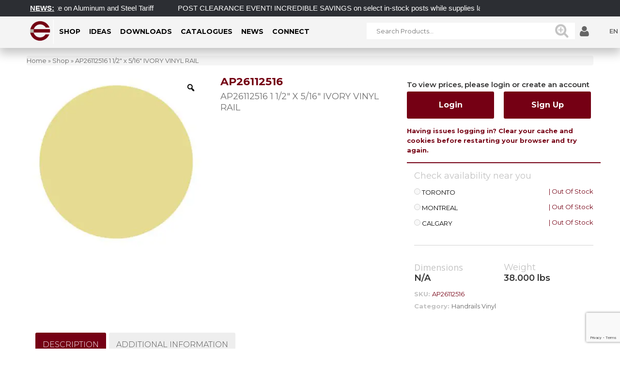

--- FILE ---
content_type: text/html; charset=UTF-8
request_url: https://euroeac.com/product/railings/vinyl-handrails/handrails-vinyl/ap26112516-1-1-2-x-5-16-ivory-vinyl-rail/
body_size: 37794
content:


<!DOCTYPE html>
<html lang="en-US">
<head>
	<!-- Global site tag (gtag.js) - Google Analytics -->
<script async src="https://www.googletagmanager.com/gtag/js?id=UA-182036587-12"></script>
<script>
  window.dataLayer = window.dataLayer || [];
  function gtag(){dataLayer.push(arguments);}
  gtag('js', new Date());
 
  gtag('config', 'UA-182036587-12');
</script>
	<meta charset="UTF-8" />
	<meta name="viewport" content="width=device-width, initial-scale=1">
	<link rel="profile" href="https://gmpg.org/xfn/11" />
	<link rel="pingback" href="https://euroeac.com/xmlrpc.php" />
	<meta name='robots' content='index, follow, max-image-preview:large, max-snippet:-1, max-video-preview:-1' />
		<style>img:is([sizes="auto" i], [sizes^="auto," i]) { contain-intrinsic-size: 3000px 1500px }</style>
		
	<!-- This site is optimized with the Yoast SEO Premium plugin v18.5 (Yoast SEO v19.9) - https://yoast.com/wordpress/plugins/seo/ -->
	<title>AP26112516 1 1/2&quot; x 5/16&quot; IVORY VINYL RAIL</title>
<link data-rocket-preload as="style" href="https://fonts.googleapis.com/css?family=Open%20Sans%3A300%2C400%2C600%2C700%2C800%7CRaleway%3A100%2C200%2C300%2C400%2C500%2C600%2C700%2C800%2C900%7CDroid%20Serif%3A400%2C700%7CMontserrat%3A%2C300%2C400%2C700%7CMontserrat%3A100%2C200%2C300%2C400%2C500%2C600%2C700%2C800%2C900%2C100italic%2C200italic%2C300italic%2C400italic%2C500italic%2C600italic%2C700italic%2C800italic%2C900italic&#038;display=swap" rel="preload">
<link href="https://fonts.googleapis.com/css?family=Open%20Sans%3A300%2C400%2C600%2C700%2C800%7CRaleway%3A100%2C200%2C300%2C400%2C500%2C600%2C700%2C800%2C900%7CDroid%20Serif%3A400%2C700%7CMontserrat%3A%2C300%2C400%2C700%7CMontserrat%3A100%2C200%2C300%2C400%2C500%2C600%2C700%2C800%2C900%2C100italic%2C200italic%2C300italic%2C400italic%2C500italic%2C600italic%2C700italic%2C800italic%2C900italic&#038;display=swap" media="print" onload="this.media=&#039;all&#039;" rel="stylesheet">
<noscript><link rel="stylesheet" href="https://fonts.googleapis.com/css?family=Open%20Sans%3A300%2C400%2C600%2C700%2C800%7CRaleway%3A100%2C200%2C300%2C400%2C500%2C600%2C700%2C800%2C900%7CDroid%20Serif%3A400%2C700%7CMontserrat%3A%2C300%2C400%2C700%7CMontserrat%3A100%2C200%2C300%2C400%2C500%2C600%2C700%2C800%2C900%2C100italic%2C200italic%2C300italic%2C400italic%2C500italic%2C600italic%2C700italic%2C800italic%2C900italic&#038;display=swap"></noscript>
	<meta name="description" content="Architectural components for the Railing, Fence, and Furniture industry with over 6000 styles in stock." />
	<link rel="canonical" href="https://euroeac.com/product/railings/vinyl-handrails/handrails-vinyl/ap26112516-1-1-2-x-5-16-ivory-vinyl-rail/" />
	<meta property="og:locale" content="en_US" />
	<meta property="og:type" content="product" />
	<meta property="og:title" content="AP26112516 1 1/2&quot; x 5/16&quot; IVORY VINYL RAIL" />
	<meta property="og:description" content="Architectural components for the Railing, Fence, and Furniture industry with over 6000 styles in stock." />
	<meta property="og:url" content="https://euroeac.com/product/railings/vinyl-handrails/handrails-vinyl/ap26112516-1-1-2-x-5-16-ivory-vinyl-rail/" />
	<meta property="og:site_name" content="EURO EAC" />
	<meta property="article:modified_time" content="2025-08-28T16:22:43+00:00" />
	<meta property="og:image" content="https://euroeac.com/wp-content/uploads/2013/06/products-AP26IVORY.jpg" />
	<meta property="og:image:width" content="350" />
	<meta property="og:image:height" content="350" />
	<meta property="og:image:type" content="image/jpeg" />
	<meta name="twitter:card" content="summary_large_image" />
	<meta name="twitter:site" content="@euroeac" />
	<meta name="twitter:label1" content="Price" />
	<meta name="twitter:data1" content="" />
	<meta name="twitter:label2" content="Availability" />
	<meta name="twitter:data2" content="Out of stock" />
	<script type="application/ld+json" class="yoast-schema-graph">{"@context":"https://schema.org","@graph":[{"@type":["WebPage","ItemPage"],"@id":"https://euroeac.com/product/railings/vinyl-handrails/handrails-vinyl/ap26112516-1-1-2-x-5-16-ivory-vinyl-rail/","url":"https://euroeac.com/product/railings/vinyl-handrails/handrails-vinyl/ap26112516-1-1-2-x-5-16-ivory-vinyl-rail/","name":"AP26112516 1 1/2\" x 5/16\" IVORY VINYL RAIL","isPartOf":{"@id":"https://euroeac.com/#website"},"primaryImageOfPage":{"@id":"https://euroeac.com/product/railings/vinyl-handrails/handrails-vinyl/ap26112516-1-1-2-x-5-16-ivory-vinyl-rail/#primaryimage"},"image":{"@id":"https://euroeac.com/product/railings/vinyl-handrails/handrails-vinyl/ap26112516-1-1-2-x-5-16-ivory-vinyl-rail/#primaryimage"},"thumbnailUrl":"https://euroeac.com/wp-content/uploads/2013/06/products-AP26IVORY.jpg","datePublished":"2013-01-02T00:00:00+00:00","dateModified":"2025-08-28T16:22:43+00:00","description":"Architectural components for the Railing, Fence, and Furniture industry with over 6000 styles in stock.","breadcrumb":{"@id":"https://euroeac.com/product/railings/vinyl-handrails/handrails-vinyl/ap26112516-1-1-2-x-5-16-ivory-vinyl-rail/#breadcrumb"},"inLanguage":"en-US","potentialAction":{"@type":"BuyAction","target":"https://euroeac.com/product/railings/vinyl-handrails/handrails-vinyl/ap26112516-1-1-2-x-5-16-ivory-vinyl-rail/"}},{"@type":"ImageObject","inLanguage":"en-US","@id":"https://euroeac.com/product/railings/vinyl-handrails/handrails-vinyl/ap26112516-1-1-2-x-5-16-ivory-vinyl-rail/#primaryimage","url":"https://euroeac.com/wp-content/uploads/2013/06/products-AP26IVORY.jpg","contentUrl":"https://euroeac.com/wp-content/uploads/2013/06/products-AP26IVORY.jpg","width":350,"height":350,"caption":"AP262516 2\" x 5/16\" IVORY VINYL RAIL"},{"@type":"BreadcrumbList","@id":"https://euroeac.com/product/railings/vinyl-handrails/handrails-vinyl/ap26112516-1-1-2-x-5-16-ivory-vinyl-rail/#breadcrumb","itemListElement":[{"@type":"ListItem","position":1,"name":"Home","item":"https://euroeac.com/"},{"@type":"ListItem","position":2,"name":"Shop","item":"https://euroeac.com/shop/"},{"@type":"ListItem","position":3,"name":"AP26112516 1 1/2&#8243; x 5/16&#8243; IVORY VINYL RAIL"}]},{"@type":"WebSite","@id":"https://euroeac.com/#website","url":"https://euroeac.com/","name":"EURO EAC","description":"EAC","publisher":{"@id":"https://euroeac.com/#organization"},"potentialAction":[{"@type":"SearchAction","target":{"@type":"EntryPoint","urlTemplate":"https://euroeac.com/?s={search_term_string}"},"query-input":"required name=search_term_string"}],"inLanguage":"en-US"},{"@type":"Organization","@id":"https://euroeac.com/#organization","name":"Euro Architectural Components","url":"https://euroeac.com/","logo":{"@type":"ImageObject","inLanguage":"en-US","@id":"https://euroeac.com/#/schema/logo/image/","url":"https://euroeac.com/wp-content/uploads/2021/09/Euro-Logo.png","contentUrl":"https://euroeac.com/wp-content/uploads/2021/09/Euro-Logo.png","width":1913,"height":279,"caption":"Euro Architectural Components"},"image":{"@id":"https://euroeac.com/#/schema/logo/image/"},"sameAs":["https://www.instagram.com/euroeac/","https://www.pinterest.ca/euro_eac/","https://www.linkedin.com/in/euroeac/","https://www.youtube.com/channel/UCzt8FBbO23xLL21HgE30H6w","https://www.facebook.com/euroeac/","https://twitter.com/euroeac"]}]}</script>
	<meta property="product:price:amount" content="1046.10" />
	<meta property="product:price:currency" content="CAD" />
	<meta property="og:availability" content="out of stock" />
	<meta property="product:availability" content="out of stock" />
	<meta property="product:retailer_item_id" content="AP26112516" />
	<meta property="product:condition" content="new" />
	<!-- / Yoast SEO Premium plugin. -->


<link rel='dns-prefetch' href='//www.google.com' />
<link rel='dns-prefetch' href='//fonts.googleapis.com' />
<link href='https://fonts.gstatic.com' crossorigin rel='preconnect' />
<link rel="alternate" type="application/rss+xml" title="EURO EAC &raquo; Feed" href="https://euroeac.com/feed/" />
		<style>
			.lazyload,
			.lazyloading {
				max-width: 100%;
			}
		</style>
				<!-- This site uses the Google Analytics by ExactMetrics plugin v8.7.1 - Using Analytics tracking - https://www.exactmetrics.com/ -->
		<!-- Note: ExactMetrics is not currently configured on this site. The site owner needs to authenticate with Google Analytics in the ExactMetrics settings panel. -->
					<!-- No tracking code set -->
				<!-- / Google Analytics by ExactMetrics -->
		<link rel='stylesheet' id='validate-engine-css-css' href='https://euroeac.com/wp-content/plugins/wysija-newsletters/css/validationEngine.jquery.css?ver=2.21' type='text/css' media='all' />
<link rel='stylesheet' id='wc-elavon-converge-credit-card-checkout-block-css' href='https://euroeac.com/wp-content/plugins/woocommerce-gateway-elavon/assets/css/blocks/wc-elavon-vm-checkout-block.css?ver=1769075350' type='text/css' media='all' />
<link rel='stylesheet' id='wc-elavon-converge-echeck-checkout-block-css' href='https://euroeac.com/wp-content/plugins/woocommerce-gateway-elavon/assets/css/blocks/wc-elavon-vm-checkout-block.css?ver=1769075350' type='text/css' media='all' />
<style id='wp-emoji-styles-inline-css' type='text/css'>

	img.wp-smiley, img.emoji {
		display: inline !important;
		border: none !important;
		box-shadow: none !important;
		height: 1em !important;
		width: 1em !important;
		margin: 0 0.07em !important;
		vertical-align: -0.1em !important;
		background: none !important;
		padding: 0 !important;
	}
</style>
<link rel='stylesheet' id='wp-block-library-css' href='https://euroeac.com/wp-includes/css/dist/block-library/style.css?ver=35b02cc0cb7c6bfa3cc021a48a6eb87f' type='text/css' media='all' />
<link rel='stylesheet' id='wc-blocks-vendors-style-css' href='https://euroeac.com/wp-content/plugins/woocommerce/packages/woocommerce-blocks/build/wc-blocks-vendors-style.css?ver=1667382409' type='text/css' media='all' />
<link rel='stylesheet' id='wc-blocks-style-css' href='https://euroeac.com/wp-content/plugins/woocommerce/packages/woocommerce-blocks/build/wc-blocks-style.css?ver=1667382409' type='text/css' media='all' />
<style id='classic-theme-styles-inline-css' type='text/css'>
/**
 * These rules are needed for backwards compatibility.
 * They should match the button element rules in the base theme.json file.
 */
.wp-block-button__link {
	color: #ffffff;
	background-color: #32373c;
	border-radius: 9999px; /* 100% causes an oval, but any explicit but really high value retains the pill shape. */

	/* This needs a low specificity so it won't override the rules from the button element if defined in theme.json. */
	box-shadow: none;
	text-decoration: none;

	/* The extra 2px are added to size solids the same as the outline versions.*/
	padding: calc(0.667em + 2px) calc(1.333em + 2px);

	font-size: 1.125em;
}

.wp-block-file__button {
	background: #32373c;
	color: #ffffff;
	text-decoration: none;
}

</style>
<style id='global-styles-inline-css' type='text/css'>
body{--wp--preset--color--black: #000000;--wp--preset--color--cyan-bluish-gray: #abb8c3;--wp--preset--color--white: #ffffff;--wp--preset--color--pale-pink: #f78da7;--wp--preset--color--vivid-red: #cf2e2e;--wp--preset--color--luminous-vivid-orange: #ff6900;--wp--preset--color--luminous-vivid-amber: #fcb900;--wp--preset--color--light-green-cyan: #7bdcb5;--wp--preset--color--vivid-green-cyan: #00d084;--wp--preset--color--pale-cyan-blue: #8ed1fc;--wp--preset--color--vivid-cyan-blue: #0693e3;--wp--preset--color--vivid-purple: #9b51e0;--wp--preset--gradient--vivid-cyan-blue-to-vivid-purple: linear-gradient(135deg,rgba(6,147,227,1) 0%,rgb(155,81,224) 100%);--wp--preset--gradient--light-green-cyan-to-vivid-green-cyan: linear-gradient(135deg,rgb(122,220,180) 0%,rgb(0,208,130) 100%);--wp--preset--gradient--luminous-vivid-amber-to-luminous-vivid-orange: linear-gradient(135deg,rgba(252,185,0,1) 0%,rgba(255,105,0,1) 100%);--wp--preset--gradient--luminous-vivid-orange-to-vivid-red: linear-gradient(135deg,rgba(255,105,0,1) 0%,rgb(207,46,46) 100%);--wp--preset--gradient--very-light-gray-to-cyan-bluish-gray: linear-gradient(135deg,rgb(238,238,238) 0%,rgb(169,184,195) 100%);--wp--preset--gradient--cool-to-warm-spectrum: linear-gradient(135deg,rgb(74,234,220) 0%,rgb(151,120,209) 20%,rgb(207,42,186) 40%,rgb(238,44,130) 60%,rgb(251,105,98) 80%,rgb(254,248,76) 100%);--wp--preset--gradient--blush-light-purple: linear-gradient(135deg,rgb(255,206,236) 0%,rgb(152,150,240) 100%);--wp--preset--gradient--blush-bordeaux: linear-gradient(135deg,rgb(254,205,165) 0%,rgb(254,45,45) 50%,rgb(107,0,62) 100%);--wp--preset--gradient--luminous-dusk: linear-gradient(135deg,rgb(255,203,112) 0%,rgb(199,81,192) 50%,rgb(65,88,208) 100%);--wp--preset--gradient--pale-ocean: linear-gradient(135deg,rgb(255,245,203) 0%,rgb(182,227,212) 50%,rgb(51,167,181) 100%);--wp--preset--gradient--electric-grass: linear-gradient(135deg,rgb(202,248,128) 0%,rgb(113,206,126) 100%);--wp--preset--gradient--midnight: linear-gradient(135deg,rgb(2,3,129) 0%,rgb(40,116,252) 100%);--wp--preset--font-size--small: 13px;--wp--preset--font-size--medium: 20px;--wp--preset--font-size--large: 36px;--wp--preset--font-size--x-large: 42px;--wp--preset--spacing--20: 0.44rem;--wp--preset--spacing--30: 0.67rem;--wp--preset--spacing--40: 1rem;--wp--preset--spacing--50: 1.5rem;--wp--preset--spacing--60: 2.25rem;--wp--preset--spacing--70: 3.38rem;--wp--preset--spacing--80: 5.06rem;--wp--preset--shadow--natural: 6px 6px 9px rgba(0, 0, 0, 0.2);--wp--preset--shadow--deep: 12px 12px 50px rgba(0, 0, 0, 0.4);--wp--preset--shadow--sharp: 6px 6px 0px rgba(0, 0, 0, 0.2);--wp--preset--shadow--outlined: 6px 6px 0px -3px rgba(255, 255, 255, 1), 6px 6px rgba(0, 0, 0, 1);--wp--preset--shadow--crisp: 6px 6px 0px rgba(0, 0, 0, 1);}:where(.is-layout-flex){gap: 0.5em;}:where(.is-layout-grid){gap: 0.5em;}body .is-layout-flex{display: flex;}body .is-layout-flex{flex-wrap: wrap;align-items: center;}body .is-layout-flex > *{margin: 0;}body .is-layout-grid{display: grid;}body .is-layout-grid > *{margin: 0;}:where(.wp-block-columns.is-layout-flex){gap: 2em;}:where(.wp-block-columns.is-layout-grid){gap: 2em;}:where(.wp-block-post-template.is-layout-flex){gap: 1.25em;}:where(.wp-block-post-template.is-layout-grid){gap: 1.25em;}.has-black-color{color: var(--wp--preset--color--black) !important;}.has-cyan-bluish-gray-color{color: var(--wp--preset--color--cyan-bluish-gray) !important;}.has-white-color{color: var(--wp--preset--color--white) !important;}.has-pale-pink-color{color: var(--wp--preset--color--pale-pink) !important;}.has-vivid-red-color{color: var(--wp--preset--color--vivid-red) !important;}.has-luminous-vivid-orange-color{color: var(--wp--preset--color--luminous-vivid-orange) !important;}.has-luminous-vivid-amber-color{color: var(--wp--preset--color--luminous-vivid-amber) !important;}.has-light-green-cyan-color{color: var(--wp--preset--color--light-green-cyan) !important;}.has-vivid-green-cyan-color{color: var(--wp--preset--color--vivid-green-cyan) !important;}.has-pale-cyan-blue-color{color: var(--wp--preset--color--pale-cyan-blue) !important;}.has-vivid-cyan-blue-color{color: var(--wp--preset--color--vivid-cyan-blue) !important;}.has-vivid-purple-color{color: var(--wp--preset--color--vivid-purple) !important;}.has-black-background-color{background-color: var(--wp--preset--color--black) !important;}.has-cyan-bluish-gray-background-color{background-color: var(--wp--preset--color--cyan-bluish-gray) !important;}.has-white-background-color{background-color: var(--wp--preset--color--white) !important;}.has-pale-pink-background-color{background-color: var(--wp--preset--color--pale-pink) !important;}.has-vivid-red-background-color{background-color: var(--wp--preset--color--vivid-red) !important;}.has-luminous-vivid-orange-background-color{background-color: var(--wp--preset--color--luminous-vivid-orange) !important;}.has-luminous-vivid-amber-background-color{background-color: var(--wp--preset--color--luminous-vivid-amber) !important;}.has-light-green-cyan-background-color{background-color: var(--wp--preset--color--light-green-cyan) !important;}.has-vivid-green-cyan-background-color{background-color: var(--wp--preset--color--vivid-green-cyan) !important;}.has-pale-cyan-blue-background-color{background-color: var(--wp--preset--color--pale-cyan-blue) !important;}.has-vivid-cyan-blue-background-color{background-color: var(--wp--preset--color--vivid-cyan-blue) !important;}.has-vivid-purple-background-color{background-color: var(--wp--preset--color--vivid-purple) !important;}.has-black-border-color{border-color: var(--wp--preset--color--black) !important;}.has-cyan-bluish-gray-border-color{border-color: var(--wp--preset--color--cyan-bluish-gray) !important;}.has-white-border-color{border-color: var(--wp--preset--color--white) !important;}.has-pale-pink-border-color{border-color: var(--wp--preset--color--pale-pink) !important;}.has-vivid-red-border-color{border-color: var(--wp--preset--color--vivid-red) !important;}.has-luminous-vivid-orange-border-color{border-color: var(--wp--preset--color--luminous-vivid-orange) !important;}.has-luminous-vivid-amber-border-color{border-color: var(--wp--preset--color--luminous-vivid-amber) !important;}.has-light-green-cyan-border-color{border-color: var(--wp--preset--color--light-green-cyan) !important;}.has-vivid-green-cyan-border-color{border-color: var(--wp--preset--color--vivid-green-cyan) !important;}.has-pale-cyan-blue-border-color{border-color: var(--wp--preset--color--pale-cyan-blue) !important;}.has-vivid-cyan-blue-border-color{border-color: var(--wp--preset--color--vivid-cyan-blue) !important;}.has-vivid-purple-border-color{border-color: var(--wp--preset--color--vivid-purple) !important;}.has-vivid-cyan-blue-to-vivid-purple-gradient-background{background: var(--wp--preset--gradient--vivid-cyan-blue-to-vivid-purple) !important;}.has-light-green-cyan-to-vivid-green-cyan-gradient-background{background: var(--wp--preset--gradient--light-green-cyan-to-vivid-green-cyan) !important;}.has-luminous-vivid-amber-to-luminous-vivid-orange-gradient-background{background: var(--wp--preset--gradient--luminous-vivid-amber-to-luminous-vivid-orange) !important;}.has-luminous-vivid-orange-to-vivid-red-gradient-background{background: var(--wp--preset--gradient--luminous-vivid-orange-to-vivid-red) !important;}.has-very-light-gray-to-cyan-bluish-gray-gradient-background{background: var(--wp--preset--gradient--very-light-gray-to-cyan-bluish-gray) !important;}.has-cool-to-warm-spectrum-gradient-background{background: var(--wp--preset--gradient--cool-to-warm-spectrum) !important;}.has-blush-light-purple-gradient-background{background: var(--wp--preset--gradient--blush-light-purple) !important;}.has-blush-bordeaux-gradient-background{background: var(--wp--preset--gradient--blush-bordeaux) !important;}.has-luminous-dusk-gradient-background{background: var(--wp--preset--gradient--luminous-dusk) !important;}.has-pale-ocean-gradient-background{background: var(--wp--preset--gradient--pale-ocean) !important;}.has-electric-grass-gradient-background{background: var(--wp--preset--gradient--electric-grass) !important;}.has-midnight-gradient-background{background: var(--wp--preset--gradient--midnight) !important;}.has-small-font-size{font-size: var(--wp--preset--font-size--small) !important;}.has-medium-font-size{font-size: var(--wp--preset--font-size--medium) !important;}.has-large-font-size{font-size: var(--wp--preset--font-size--large) !important;}.has-x-large-font-size{font-size: var(--wp--preset--font-size--x-large) !important;}
.wp-block-navigation a:where(:not(.wp-element-button)){color: inherit;}
:where(.wp-block-post-template.is-layout-flex){gap: 1.25em;}:where(.wp-block-post-template.is-layout-grid){gap: 1.25em;}
:where(.wp-block-columns.is-layout-flex){gap: 2em;}:where(.wp-block-columns.is-layout-grid){gap: 2em;}
.wp-block-pullquote{font-size: 1.5em;line-height: 1.6;}
</style>
<link rel='stylesheet' id='essential-grid-plugin-settings-css' href='https://euroeac.com/wp-content/plugins/essential-grid/public/assets/css/settings.css?ver=2.1.0.2' type='text/css' media='all' />



<link rel='stylesheet' id='pj-news-ticker-css' href='https://euroeac.com/wp-content/plugins/pj-news-ticker/public/css/pj-news-ticker.css?ver=1.9.8' type='text/css' media='all' />
<link rel='stylesheet' id='projects-styles-css' href='https://euroeac.com/wp-content/plugins/projects-by-woothemes/assets/css/woo-projects.css?ver=1.5.0' type='text/css' media='all' />
<link rel='stylesheet' id='projects-handheld-css' href='https://euroeac.com/wp-content/plugins/projects-by-woothemes/assets/css/woo-projects-handheld.css?ver=1.5.0' type='text/css' media='all' />

<link rel='stylesheet' id='wcpa-frontend-css' href='https://euroeac.com/wp-content/plugins/woo-custom-product-addons/assets/css/frontend.css?ver=1.0.0' type='text/css' media='all' />
<link rel='stylesheet' id='advanced-flat-rate-shipping-for-woocommerce-css' href='https://euroeac.com/wp-content/plugins/woo-extra-flat-rate/public/css/advanced-flat-rate-shipping-for-woocommerce-public.css?ver=4.1.2' type='text/css' media='all' />
<link rel='stylesheet' id='font-awesome-min-css' href='https://euroeac.com/wp-content/plugins/woo-extra-flat-rate/public/css/font-awesome.min.css?ver=4.1.2' type='text/css' media='all' />
<link rel='stylesheet' id='front_end_style-css' href='https://euroeac.com/wp-content/plugins/woo-product-tab/css/front-style.css?ver=35b02cc0cb7c6bfa3cc021a48a6eb87f' type='text/css' media='all' />
<link rel='stylesheet' id='font-awesome-cs-css' href='https://euroeac.com/wp-content/plugins/woo-product-tab/css/font-awesome.css?ver=35b02cc0cb7c6bfa3cc021a48a6eb87f' type='text/css' media='all' />
<link rel='stylesheet' id='slider-style-css' href='https://euroeac.com/wp-content/plugins/woo-product-tab/css/slick-slider/slick.css' type='text/css' media='all' />
<link rel='stylesheet' id='grid-style-css' href='https://euroeac.com/wp-content/plugins/woo-product-tab/css/grid/grid.css' type='text/css' media='all' />
<link rel='stylesheet' id='effect-style-css' href='https://euroeac.com/wp-content/plugins/woo-product-tab/css/effects.css' type='text/css' media='all' />
<link rel='stylesheet' id='lightbox-style-css' href='https://euroeac.com/wp-content/plugins/woo-product-tab/css/lightbox/lightbox.css' type='text/css' media='all' />
<link rel='stylesheet' id='faq-style-css' href='https://euroeac.com/wp-content/plugins/woo-product-tab/css/faq/faq.css' type='text/css' media='all' />
<link rel='stylesheet' id='map-style-css' href='https://euroeac.com/wp-content/plugins/woo-product-tab/css/map/map.css' type='text/css' media='all' />
<link rel='stylesheet' id='video-style-css' href='https://euroeac.com/wp-content/plugins/woo-product-tab/css/video/video-js.css' type='text/css' media='all' />
<link rel='stylesheet' id='tooltip-style-css' href='https://euroeac.com/wp-content/plugins/woo-product-tab/css/tooltip/tipsy.css' type='text/css' media='all' />
<link rel='stylesheet' id='extra-button-style-css' href='https://euroeac.com/wp-content/plugins/woo-product-tab/css/extra-button/extra-style.css' type='text/css' media='all' />
<link rel='stylesheet' id='scroller-style-css' href='https://euroeac.com/wp-content/plugins/woo-product-tab/css/scroll/tinyscroller.css' type='text/css' media='all' />
<link rel='stylesheet' id='photoswipe-css' href='https://euroeac.com/wp-content/plugins/woocommerce/assets/css/photoswipe/photoswipe.min.css?ver=7.0.1' type='text/css' media='all' />
<link rel='stylesheet' id='photoswipe-default-skin-css' href='https://euroeac.com/wp-content/plugins/woocommerce/assets/css/photoswipe/default-skin/default-skin.min.css?ver=7.0.1' type='text/css' media='all' />
<link rel='stylesheet' id='woocommerce-layout-css' href='https://euroeac.com/wp-content/plugins/woocommerce/assets/css/woocommerce-layout.css?ver=7.0.1' type='text/css' media='all' />
<link rel='stylesheet' id='woocommerce-smallscreen-css' href='https://euroeac.com/wp-content/plugins/woocommerce/assets/css/woocommerce-smallscreen.css?ver=7.0.1' type='text/css' media='only screen and (max-width: 768px)' />
<link rel='stylesheet' id='woocommerce-general-css' href='https://euroeac.com/wp-content/plugins/woocommerce/assets/css/woocommerce.css?ver=7.0.1' type='text/css' media='all' />
<style id='woocommerce-inline-inline-css' type='text/css'>
.woocommerce form .form-row .required { visibility: visible; }
</style>
<link rel='stylesheet' id='pmfcf-sweetalert2-style-css' href='https://euroeac.com/wp-content/plugins/popup-message-for-contact-form-7/css/sweetalert2.min.css?ver=35b02cc0cb7c6bfa3cc021a48a6eb87f' type='text/css' media='all' />
<link rel='stylesheet' id='pmfcf-style-css' href='https://euroeac.com/wp-content/plugins/popup-message-for-contact-form-7/css/style.css?ver=35b02cc0cb7c6bfa3cc021a48a6eb87f' type='text/css' media='all' />
<link rel='stylesheet' id='woo-variation-gallery-slider-css' href='https://euroeac.com/wp-content/plugins/woo-variation-gallery/assets/css/slick.css?ver=1.8.1' type='text/css' media='all' />
<link rel='stylesheet' id='dashicons-css' href='https://euroeac.com/wp-includes/css/dashicons.css?ver=35b02cc0cb7c6bfa3cc021a48a6eb87f' type='text/css' media='all' />
<link rel='stylesheet' id='woo-variation-gallery-css' href='https://euroeac.com/wp-content/plugins/woo-variation-gallery/assets/css/frontend.css?ver=1667380715' type='text/css' media='all' />
<style id='woo-variation-gallery-inline-css' type='text/css'>
:root {--wvg-thumbnail-item: 4;--wvg-thumbnail-item-gap: 0px;--wvg-single-image-size: 600px;--wvg-gallery-width: 30%;--wvg-gallery-margin: 30px;}/* Default Width */.woo-variation-product-gallery {max-width: 30% !important;width: 100%;}/* Medium Devices, Desktops *//* Small Devices, Tablets */@media only screen and (max-width: 768px) {.woo-variation-product-gallery {width: 720px;max-width: 100% !important;}}/* Extra Small Devices, Phones */@media only screen and (max-width: 480px) {.woo-variation-product-gallery {width: 320px;max-width: 100% !important;}}
</style>
<link rel='stylesheet' id='mm_icomoon-css' href='https://euroeac.com/wp-content/plugins/mega_main_menu/framework/src/css/icomoon.css?ver=2.1.2' type='text/css' media='all' />
<link rel='stylesheet' id='mmm_mega_main_menu-css' href='https://euroeac.com/wp-content/plugins/mega_main_menu/src/css/cache.skin.css?ver=1540999903' type='text/css' media='all' />
<link rel='stylesheet' id='base-style-css' href='https://euroeac.com/wp-content/themes/euro/style.css?ver=35b02cc0cb7c6bfa3cc021a48a6eb87f' type='text/css' media='all' />
<link rel='stylesheet' id='bootstrap-css-css' href='https://euroeac.com/wp-content/themes/euro/css/bootstrap.min.css?ver=35b02cc0cb7c6bfa3cc021a48a6eb87f' type='text/css' media='all' />
<link rel='stylesheet' id='bootstrap-theme-css-css' href='https://euroeac.com/wp-content/themes/euro/css/bootstrap-theme.min.css?ver=35b02cc0cb7c6bfa3cc021a48a6eb87f' type='text/css' media='all' />
<link rel='stylesheet' id='awesome-css-css' href='https://euroeac.com/wp-content/themes/euro/css/font-awesome.min.css?ver=35b02cc0cb7c6bfa3cc021a48a6eb87f' type='text/css' media='all' />
<link rel='stylesheet' id='owl-css-css' href='https://euroeac.com/wp-content/themes/euro/owl-carousel/owl.carousel.css?ver=35b02cc0cb7c6bfa3cc021a48a6eb87f' type='text/css' media='all' />
<link rel='stylesheet' id='owl-transitions-css' href='https://euroeac.com/wp-content/themes/euro/owl-carousel/owl.transitions.css?ver=35b02cc0cb7c6bfa3cc021a48a6eb87f' type='text/css' media='all' />
<link rel='stylesheet' id='animate-css' href='https://euroeac.com/wp-content/themes/euro/css/animate.css?ver=35b02cc0cb7c6bfa3cc021a48a6eb87f' type='text/css' media='all' />
<link rel='stylesheet' id='fancybox-css' href='https://euroeac.com/wp-content/themes/euro/fancybox/jquery.fancybox.css?ver=35b02cc0cb7c6bfa3cc021a48a6eb87f' type='text/css' media='all' />
<link rel='stylesheet' id='theme-options-css' href='https://euroeac.com/wp-content/themes/euro/css/theme.css?ver=35b02cc0cb7c6bfa3cc021a48a6eb87f' type='text/css' media='all' />
<link rel='stylesheet' id='prdctfltr-css' href='https://euroeac.com/wp-content/plugins/prdctfltr/lib/css/style.min.css?ver=6.6.5' type='text/css' media='all' />
<link rel='stylesheet' id='thwepof-public-style-css' href='https://euroeac.com/wp-content/plugins/woo-extra-product-options/public/assets/css/thwepof-public.min.css?ver=35b02cc0cb7c6bfa3cc021a48a6eb87f' type='text/css' media='all' />
<link rel='stylesheet' id='jquery-ui-style-css' href='https://euroeac.com/wp-content/plugins/woo-extra-product-options/public/assets/css/jquery-ui/jquery-ui.css?ver=35b02cc0cb7c6bfa3cc021a48a6eb87f' type='text/css' media='all' />
<link rel='stylesheet' id='child-theme-css' href='https://euroeac.com/wp-content/themes/euro-child/css/child-theme.css?ver=35b02cc0cb7c6bfa3cc021a48a6eb87f' type='text/css' media='all' />
<link rel='stylesheet' id='stylesheet-css' href='https://euroeac.com/wp-content/themes/euro-child/style.css?ver=35b02cc0cb7c6bfa3cc021a48a6eb87f' type='text/css' media='all' />
<link rel='stylesheet' id='ubermenu-css' href='https://euroeac.com/wp-content/plugins/ubermenu/pro/assets/css/ubermenu.min.css?ver=3.2.5' type='text/css' media='all' />
<link rel='stylesheet' id='ubermenu-black-white-2-css' href='https://euroeac.com/wp-content/plugins/ubermenu/assets/css/skins/blackwhite2.css?ver=35b02cc0cb7c6bfa3cc021a48a6eb87f' type='text/css' media='all' />
<link rel='stylesheet' id='ubermenu-font-awesome-css' href='https://euroeac.com/wp-content/plugins/ubermenu/assets/css/fontawesome/css/font-awesome.min.css?ver=4.3' type='text/css' media='all' />
<link rel='stylesheet' id='bsf-Defaults-css' href='https://euroeac.com/wp-content/uploads/smile_fonts/Defaults/Defaults.css?ver=35b02cc0cb7c6bfa3cc021a48a6eb87f' type='text/css' media='all' />
<link rel='stylesheet' id='guaven_woos-css' href='https://euroeac.com/wp-content/plugins/woo-search-box/public/assets/guaven_woos.css?ver=569.21402' type='text/css' media='all' />
<link rel='stylesheet' id='guaven_woos_layout-css' href='https://euroeac.com/wp-content/plugins/woo-search-box/public/assets/gws_layouts/default.css?ver=569.21402' type='text/css' media='all' />
<noscript></noscript><link rel='stylesheet' id='festi-cart-styles-css' href='//euroeac.com/wp-content/plugins/woocommerce-woocartpro/static/styles/frontend/style.css?ver=2.2.0' type='text/css' media='all' />
<link rel='stylesheet' id='festi-cart-cart-customize-style-css' href='//euroeac.com/wp-content/plugins/woocommerce-woocartpro/static/styles/frontend/customize/cart_customize_style.css?1769075351&#038;ver=1769075351' type='text/css' media='all' />
<link rel='stylesheet' id='festi-cart-dropdown-list-customize-style-css' href='//euroeac.com/wp-content/plugins/woocommerce-woocartpro/static/styles/frontend/customize/dropdown_list_customize_style.css?1769075351&#038;ver=1769075351' type='text/css' media='all' />
<link rel='stylesheet' id='festi-cart-widget-customize-style-css' href='//euroeac.com/wp-content/plugins/woocommerce-woocartpro/static/styles/frontend/customize/widget_customize_style.css?1769075351&#038;ver=1769075351' type='text/css' media='all' />
<link rel='stylesheet' id='festi-cart-popup-customize-style-css' href='//euroeac.com/wp-content/plugins/woocommerce-woocartpro/static/styles/frontend/customize/popup_customize_style.css?1769075351&#038;ver=1769075351' type='text/css' media='all' />
<script type="text/template" id="tmpl-variation-template">
	<div class="woocommerce-variation-description">{{{ data.variation.variation_description }}}</div>
	<div class="woocommerce-variation-price">{{{ data.variation.price_html }}}</div>
	<div class="woocommerce-variation-availability">{{{ data.variation.availability_html }}}</div>
</script>
<script type="text/template" id="tmpl-unavailable-variation-template">
	<p>Sorry, this product is unavailable. Please choose a different combination.</p>
</script>
<script type="text/javascript" src="https://euroeac.com/wp-includes/js/jquery/jquery.js?ver=3.7.1" id="jquery-core-js"></script>
<script type="text/javascript" src="https://euroeac.com/wp-includes/js/jquery/jquery-migrate.js?ver=3.4.1" id="jquery-migrate-js"></script>
<script type="text/javascript" src="https://euroeac.com/wp-content/plugins/fish-and-ships-pro/assets/js/front-fns.js?ver=1.4.15" id="wcfns_front_script-js"></script>
<script type="text/javascript" src="https://euroeac.com/wp-content/plugins/pj-news-ticker/public/js/pj-news-ticker.js?ver=1.9.8" id="pj-news-ticker-js"></script>
<script type="text/javascript" src="https://euroeac.com/wp-content/plugins/woo-extra-flat-rate/public/js/advanced-flat-rate-shipping-for-woocommerce-public.js?ver=4.1.2" id="advanced-flat-rate-shipping-for-woocommerce-js"></script>
<script type="text/javascript" src="https://euroeac.com/wp-content/plugins/woo-product-tab/js/slick-slider/slick.js?ver=35b02cc0cb7c6bfa3cc021a48a6eb87f" id="slider-script-js"></script>
<script type="text/javascript" src="https://euroeac.com/wp-content/plugins/woo-product-tab/js/lightbox/lightbox-2.6.min.js?ver=35b02cc0cb7c6bfa3cc021a48a6eb87f" id="lightbox-script-js"></script>
<script type="text/javascript" src="https://euroeac.com/wp-content/plugins/woo-product-tab/js/scripts.js?ver=35b02cc0cb7c6bfa3cc021a48a6eb87f" id="scripts-script-js"></script>
<script type="text/javascript" src="https://euroeac.com/wp-content/plugins/woo-product-tab/js/video/video.js?ver=35b02cc0cb7c6bfa3cc021a48a6eb87f" id="video-script-js"></script>
<script type="text/javascript" src="https://euroeac.com/wp-content/plugins/woo-product-tab/js/tooltip/jquery.tipsy.js?ver=35b02cc0cb7c6bfa3cc021a48a6eb87f" id="tooltip-script-js"></script>
<script type="text/javascript" src="https://euroeac.com/wp-content/plugins/woo-product-tab/js/extra-button/extra-button.js?ver=35b02cc0cb7c6bfa3cc021a48a6eb87f" id="extra-button-script-js"></script>
<script type="text/javascript" src="https://euroeac.com/wp-content/plugins/woo-product-tab/js/scroll/tinyscroller.js?ver=1" id="scroller-script-js"></script>
<script type="text/javascript" src="https://www.google.com/recaptcha/api/js/recaptcha_ajax.js?ver=1" id="captcha-js"></script>
<script type="text/javascript" src="https://euroeac.com/wp-content/plugins/woo-product-tab/js/faq/faq.jquery.js?ver=35b02cc0cb7c6bfa3cc021a48a6eb87f" id="faq-script-js"></script>
<script type="text/javascript" src="https://euroeac.com/wp-content/plugins/woo-product-tab/js/fitvids/jquery.fitvids.js?ver=35b02cc0cb7c6bfa3cc021a48a6eb87f" id="fitvids-js-js"></script>
<script type="text/javascript" src="//euroeac.com/wp-content/plugins/woocommerce-woocartpro/static/js/frontend/clear_storage.js?ver=1" id="festi-cart-clear-storage-js"></script>
<script type="text/javascript" src="https://euroeac.com/wp-content/plugins/woocommerce/assets/js/jquery-blockui/jquery.blockUI.js?ver=2.7.0-wc.7.0.1" id="jquery-blockui-js"></script>
<script type="text/javascript" id="wc-add-to-cart-js-extra">
/* <![CDATA[ */
var wc_add_to_cart_params = {"ajax_url":"\/wp-admin\/admin-ajax.php","wc_ajax_url":"\/?wc-ajax=%%endpoint%%","i18n_view_cart":"View cart","cart_url":"https:\/\/euroeac.com\/cart\/","is_cart":"","cart_redirect_after_add":"no"};
/* ]]> */
</script>
<script type="text/javascript" src="https://euroeac.com/wp-content/plugins/woocommerce/assets/js/frontend/add-to-cart.js?ver=7.0.1" id="wc-add-to-cart-js"></script>
<script type="text/javascript" src="https://euroeac.com/wp-content/plugins/js_composer/assets/js/vendors/woocommerce-add-to-cart.js?ver=6.8.0" id="vc_woocommerce-add-to-cart-js-js"></script>
<script type="text/javascript" src="https://euroeac.com/wp-content/plugins/popup-message-for-contact-form-7/js/popupscript.js?ver=35b02cc0cb7c6bfa3cc021a48a6eb87f" id="pmfcf-script-popupscript-js"></script>
<script type="text/javascript" src="https://euroeac.com/wp-content/plugins/popup-message-for-contact-form-7/js/sweetalert2.all.min.js?ver=35b02cc0cb7c6bfa3cc021a48a6eb87f" id="pmfcf-script-sweetalert2-js"></script>
<script type="text/javascript" src="https://euroeac.com/wp-content/plugins/popup-message-for-contact-form-7/js/jscolor.js?ver=35b02cc0cb7c6bfa3cc021a48a6eb87f" id="pmfcf-jscolor-js"></script>
<script type="text/javascript" src="https://euroeac.com/wp-content/plugins/mega_main_menu/src/js/frontend.js?ver=35b02cc0cb7c6bfa3cc021a48a6eb87f" id="mmm_menu_functions-js"></script>
<script type="text/javascript" id="main-script-js-extra">
/* <![CDATA[ */
var euro_ajax_object = {"ajaxurl":"https:\/\/euroeac.com\/wp-admin\/admin-ajax.php"};
/* ]]> */
</script>
<script type="text/javascript" src="https://euroeac.com/wp-content/themes/euro-child/js/main.js?ver=35b02cc0cb7c6bfa3cc021a48a6eb87f" id="main-script-js"></script>
<link rel="https://api.w.org/" href="https://euroeac.com/wp-json/" /><link rel="alternate" type="application/json" href="https://euroeac.com/wp-json/wp/v2/product/23042" /><link rel="EditURI" type="application/rsd+xml" title="RSD" href="https://euroeac.com/xmlrpc.php?rsd" />
<link rel="alternate" type="application/json+oembed" href="https://euroeac.com/wp-json/oembed/1.0/embed?url=https%3A%2F%2Feuroeac.com%2Fproduct%2Frailings%2Fvinyl-handrails%2Fhandrails-vinyl%2Fap26112516-1-1-2-x-5-16-ivory-vinyl-rail%2F" />
<link rel="alternate" type="text/xml+oembed" href="https://euroeac.com/wp-json/oembed/1.0/embed?url=https%3A%2F%2Feuroeac.com%2Fproduct%2Frailings%2Fvinyl-handrails%2Fhandrails-vinyl%2Fap26112516-1-1-2-x-5-16-ivory-vinyl-rail%2F&#038;format=xml" />
<meta name="generator" content="Redux 4.5.8" /><style id="ubermenu-custom-generated-css">
/** UberMenu Custom Menu Styles (Customizer) **/
/* main */
.ubermenu-main { max-width:1000px; background-color:#f4f4f4; background:-webkit-gradient(linear,left top,left bottom,from(#f4f4f4),to(#f4f4f4)); background:-webkit-linear-gradient(top,#f4f4f4,#f4f4f4); background:-moz-linear-gradient(top,#f4f4f4,#f4f4f4); background:-ms-linear-gradient(top,#f4f4f4,#f4f4f4); background:-o-linear-gradient(top,#f4f4f4,#f4f4f4); background:linear-gradient(top,#f4f4f4,#f4f4f4); border:1px solid #f4f4f4; }
.ubermenu-main .ubermenu-item-level-0 > .ubermenu-target { font-size:14px; text-transform:uppercase; color:#000000; }
.ubermenu-main .ubermenu-nav .ubermenu-item.ubermenu-item-level-0 > .ubermenu-target { font-weight:bold; }
.ubermenu.ubermenu-main .ubermenu-item-level-0:hover > .ubermenu-target, .ubermenu-main .ubermenu-item-level-0.ubermenu-active > .ubermenu-target { color:#000000; background:#f4f4f4; }
.ubermenu-main .ubermenu-item-level-0.ubermenu-current-menu-item > .ubermenu-target, .ubermenu-main .ubermenu-item-level-0.ubermenu-current-menu-parent > .ubermenu-target, .ubermenu-main .ubermenu-item-level-0.ubermenu-current-menu-ancestor > .ubermenu-target { color:#000000; background:#f4f4f4; }
.ubermenu-main .ubermenu-item.ubermenu-item-level-0 > .ubermenu-highlight { color:#f4f4f4; background:#f4f4f4; }
.ubermenu-main .ubermenu-submenu.ubermenu-submenu-drop { background-color:#f4f4f4; border:1px solid #f4f4f4; color:#ffffff; }
.ubermenu-main .ubermenu-submenu .ubermenu-highlight { color:#ffffff; }
.ubermenu-main .ubermenu-submenu .ubermenu-item-header > .ubermenu-target, .ubermenu-main .ubermenu-tab > .ubermenu-target { font-size:14px; text-transform:uppercase; }
.ubermenu-main .ubermenu-submenu .ubermenu-item-header > .ubermenu-target { color:#000000; }
.ubermenu-main .ubermenu-submenu .ubermenu-item-header > .ubermenu-target:hover { color:#ffffff; }
.ubermenu-main .ubermenu-submenu .ubermenu-item-header.ubermenu-current-menu-item > .ubermenu-target { color:#ffffff; }
.ubermenu-main .ubermenu-submenu .ubermenu-item-header.ubermenu-has-submenu-stack > .ubermenu-target { border-bottom:1px solid #ffffff; }
.ubermenu-main .ubermenu-item-normal > .ubermenu-target { color:#000000; font-size:14px; text-transform:none; }
.ubermenu.ubermenu-main .ubermenu-item-normal > .ubermenu-target:hover, .ubermenu.ubermenu-main .ubermenu-item-normal:hover > .ubermenu-target, .ubermenu.ubermenu-main .ubermenu-item-normal.ubermenu-active > .ubermenu-target { color:#000000; }
.ubermenu-main .ubermenu-item-normal.ubermenu-current-menu-item > .ubermenu-target { color:#000000; }
.ubermenu-main .ubermenu-target > .ubermenu-target-description { text-transform:uppercase; }
.ubermenu-main, .ubermenu-main .ubermenu-target, .ubermenu-main .ubermenu-nav .ubermenu-item-level-0 .ubermenu-target, .ubermenu-main div, .ubermenu-main p, .ubermenu-main input { font-family:'Montserrat', sans-serif; font-weight:700; }
.ubermenu-responsive-toggle-main, .ubermenu-main, .ubermenu-main .ubermenu-target, .ubermenu-main .ubermenu-nav .ubermenu-item-level-0 .ubermenu-target { font-family:Montserrat; }


/** UberMenu Custom Menu Item Styles (Menu Item Settings) **/
/* 48889 */ .ubermenu .ubermenu-item.ubermenu-item-48889 > .ubermenu-target { background:#720014; color:#ffffff; }
/* 48885 */ .ubermenu .ubermenu-item.ubermenu-item-48885 > .ubermenu-target { background:#720014; color:#ffffff; }
/* 48886 */ .ubermenu .ubermenu-item.ubermenu-item-48886 > .ubermenu-target { background:#720014; color:#ffffff; }
/* 48887 */ .ubermenu .ubermenu-item.ubermenu-item-48887 > .ubermenu-target { background:#720014; color:#ffffff; }
/* 48888 */ .ubermenu .ubermenu-item.ubermenu-item-48888 > .ubermenu-target { background:#720014; color:#ffffff; }

/* Status: Loaded from Transient */

</style><style type = "text/css">
  .wt-carskin-light1 .wt-detailcnt,.wt-carskin-light2 .wt-detailcnt{
    background: #f7f7f7;
  }
  .wt-carskin-dark1 .wt-detailcnt , .wt-carskin-dark2 .wt-detailcnt{
    background: #414141;
  }
  .wt-downlink a{ color:#a7a7a7!important;border-color:#a7a7a7!important}
   .wt-downlink a:hover{ color:#309af7!important;border-color:#309af7!important}
  .wt-itemcnt .wt-overally.fadein-eff{ background-color:#000000;  }
  .wt-link-icon , .wt-zoom-icon{ color:#309af7!important; }
  .wt-title a{ color:#bbbbbb!important; }
   .wt-title a:hover{ color:#309af7!important; }
  
  .wt-text{ color:#a7a7a7 }
  .wt-detailcnt .wt-price-vis ins{ color:#309af7  }
  .wt-carskin-dark2 .wt-detailcnt .wt-title, .wt-carskin-dark2 .wt-detailcnt .wt-text, .wt-carskin-dark2 .wt-detailcnt .wt-price-vis{  border-color:#636363!important; }
  .wt-notify , .wt-onsale{ background:#309af7; color:#ffffff;  }
 </style>
	<script>
var festiCartProductsItems = [];
</script><script type="text/javascript">var ajaxurl = "https://euroeac.com/wp-admin/admin-ajax.php"</script>		<script>
			document.documentElement.className = document.documentElement.className.replace('no-js', 'js');
		</script>
				<style>
			.no-js img.lazyload {
				display: none;
			}

			figure.wp-block-image img.lazyloading {
				min-width: 150px;
			}

			.lazyload,
			.lazyloading {
				--smush-placeholder-width: 100px;
				--smush-placeholder-aspect-ratio: 1/1;
				width: var(--smush-image-width, var(--smush-placeholder-width)) !important;
				aspect-ratio: var(--smush-image-aspect-ratio, var(--smush-placeholder-aspect-ratio)) !important;
			}

						.lazyload, .lazyloading {
				opacity: 0;
			}

			.lazyloaded {
				opacity: 1;
				transition: opacity 300ms;
				transition-delay: 0ms;
			}

					</style>
			<script type="text/javascript">
		jQuery(document).ready(function() {		
			jQuery('.product_editor_19507_tab_tab a').attr('href','#related-product');			
			jQuery('.related_products_widget').attr('id', 'related-product');

			/* jQuery(".product_editor_19507_tab_tab a").click( function() { 
				window.location.hash = jQuery(this).attr("href");
			}); */		
			
		});
	</script>
	  	  <!-- Global site tag (gtag.js) - Google Analytics -->
      <script async src="https://www.googletagmanager.com/gtag/js?id=UA-85408102-1"></script>
      <script>
        window.dataLayer = window.dataLayer || [];
        function gtag(){dataLayer.push(arguments);}
        gtag('js', new Date());
        gtag('config', 'UA-85408102-1');
      </script>

      <script type="text/javascript">
            (function(c,l,a,r,i,t,y){
            c[a]=c[a]||function(){(c[a].q=c[a].q||[]).push(arguments)};
            t=l.createElement(r);t.async=1;t.src=https://www.clarity.ms/tag/+i;
            y=l.getElementsByTagName(r)[0];y.parentNode.insertBefore(t,y);
            })(window, document, "clarity", "script", "gft3zgjy41");
        </script>
		<script type="text/javascript">
		jQuery(document).ready(function() {		
			jQuery(".fa-caret-up").on("click", function () {
				var button = jQuery(this);
				var oldValue = button.closest('.quantity').find("input.qty.text").val();
				//alert(oldValue);
				var newVal = parseFloat(oldValue) + 1;
				button.closest('.quantity').find("input.qty.text").val(newVal);
			});
			jQuery(".fa-caret-down").on("click", function () {
				var button = jQuery(this);
				var oldValue = button.closest('.quantity').find("input.qty.text").val();
				//alert(oldValue);
				if (oldValue > 1) {
					var newVal = parseFloat(oldValue) - 1;
				}else{
					newVal = 1;
				}
				button.closest('.quantity').find("input.qty.text").val(newVal);
			});
		});
	</script>
		<script type="text/javascript">
		jQuery(document).ready(function() { 		
			
			
			jQuery('#my_custom_checkout_field').hide();
			//jQuery('#billing_country').live('change',function() {
            jQuery(document).on('change','#billing_country',function(e){
				if (jQuery(this).val() == 'US'){
					jQuery('#my_custom_checkout_field').show();  
				} else {
					jQuery('#my_custom_checkout_field').hide();
				}
			});
			
		});
	</script>
	    <!-- Global site tag (gtag.js) - Google Analytics -->

        <script async src="https://www.googletagmanager.com/gtag/js?id=G-2641CDPM7J"></script>
        <script>
            window.dataLayer = window.dataLayer || [];
            function gtag(){dataLayer.push(arguments);}
            gtag('js', new Date());
            gtag('config', 'G-2641CDPM7J');
        </script>

    <!-- Google tag (gtag.js) --> 
        <script async src="https://www.googletagmanager.com/gtag/js?id=AW-11183329048"></script> 
        <script> 
            window.dataLayer = window.dataLayer || []; 
            function gtag(){dataLayer.push(arguments);} 
            gtag('js', new Date()); 
            gtag('config', 'AW-11183329048'); 
        </script>


        <style type="text/css">
            .product_meta {
                margin: 0 !important;
                border-top:none !important;
                padding: 0 !important;
            }
            .wcpa_form_outer { margin:0 !important }
        </style>

	<noscript><style>.woocommerce-product-gallery{ opacity: 1 !important; }</style></noscript>
	
<!-- BEGIN recaptcha, injected by plugin wp-recaptcha-integration  -->

<!-- END recaptcha -->
<meta name="generator" content="Powered by WPBakery Page Builder - drag and drop page builder for WordPress."/>
<link rel="icon" href="https://euroeac.com/wp-content/uploads/2019/01/cropped-nav_logo1-e1547293856210-32x32.png" sizes="32x32" />
<link rel="icon" href="https://euroeac.com/wp-content/uploads/2019/01/cropped-nav_logo1-e1547293856210-192x192.png" sizes="192x192" />
<link rel="apple-touch-icon" href="https://euroeac.com/wp-content/uploads/2019/01/cropped-nav_logo1-e1547293856210-180x180.png" />
<meta name="msapplication-TileImage" content="https://euroeac.com/wp-content/uploads/2019/01/cropped-nav_logo1-e1547293856210-270x270.png" />
<meta name="generator" content="WooCommerce Product Filter - All in One WooCommerce Filter"/><style type="text/css" media="screen">
            html { margin-top: 0px !important; }
            * html body { margin-top: 0px !important; }
            </style>		<style type="text/css" id="wp-custom-css">
			.shop-products.products .product .product-wrapper .price-box {
    display: none;
}

.postid-76687 tr.pa_wall-brackets-color{
	display: block;
}

.postid-76697 tr.pa_wall-brackets-color{
	display: block;
}

.postid-74783 tr.pa_wall-brackets-color{
	display: block;
}

.postid-74795 tr.pa_wall-brackets-color{
	display: block;
}

.postid-75212 tr.pa_wall-brackets-color{
	display: block;
}

.postid-75160 tr.pa_wall-brackets-color{
	display: block;
}

.postid-75333 tr.pa_wall-brackets-color{
	display: block;
}

.postid-75388 tr.pa_wall-brackets-color{
	display: block;
}

.postid-75378 tr.pa_wall-brackets-color{
	display: block;
}

.postid-75438 tr.pa_wall-brackets-color{
	display: block;
}

.postid-75421 tr.pa_wall-brackets-color{
	display: block;
}

.postid-75413 tr.pa_wall-brackets-color{
	display: block;
}

.postid-75641 tr.pa_wall-brackets-color{
	display: block;
}

.postid-77158 tr.pa_wall-brackets-color{
	display: block;
}

.postid-77118 tr.pa_wall-brackets-color{
	display: block;
}

.postid-77200 tr.pa_wall-brackets-color{
	display: block;
}


.postid-77293 tr.pa_wall-brackets-color{
	display: block;
}



.postid-77305 tr.pa_wall-brackets-color{
	display: block;
}

.postid-77316 tr.pa_wall-brackets-color{
	display: block;
}

.postid-77334 tr.pa_wall-brackets-color{
	display: block;
}


.postid-77344 tr.pa_wall-brackets-color{
	display: block;
}

.postid-77354 tr.pa_wall-brackets-color{
	display: block;
}

.postid-77364 tr.pa_wall-brackets-color{
	display: block;
}

.postid-77374 tr.pa_wall-brackets-color{
	display: block;
}

.postid-77384 tr.pa_wall-brackets-color{
	display: block;
}

.postid-77394 tr.pa_wall-brackets-color{
	display: block;
}

.postid-77402 tr.pa_wall-brackets-color{
	display: block;
}

.postid-77312 tr.pa_wall-brackets-color{
	display: block;
}

.postid-77422 tr.pa_wall-brackets-color{
	display: block;
}

.postid-77432 tr.pa_wall-brackets-color{
	display: block;
}


.postid-77442 tr.pa_wall-brackets-color{
	display: block;
}

.postid-77452 tr.pa_wall-brackets-color{
	display: block;
}

.postid-77481 tr.pa_wall-brackets-color{
	display: block;
}

.postid-77531 tr.pa_wall-brackets-color{
	display: block;
}

.postid-77505 tr.pa_wall-brackets-color{
	display: block;
}

.postid-77587 tr.pa_wall-brackets-color{
	display: block;
}

.postid-77959 tr.pa_wall-brackets-color{
	display: block;
}

.postid-76654 tr.pa_wall-brackets-color{
	display: block;
}

.postid-76636 tr.pa_wall-brackets-color{
	display: block;
}

.postid-76612 tr.pa_wall-brackets-color{
	display: block;
}

.postid-78435 tr.pa_wall-brackets-color{
	display: block;
}

.postid-78457 tr.pa_wall-brackets-color{
	display: block;
}
.postid-78478 tr.pa_wall-brackets-color{
	display: block;
}

.postid-78496 tr.pa_wall-brackets-color{
	display: block;
}

.postid-78523 tr.pa_wall-brackets-color{
	display: block;
}

.postid-78557 tr.pa_wall-brackets-color{
	display: block;
}

.postid-78573 tr.pa_wall-brackets-color{
	display: block;
}

.postid-78605 tr.pa_wall-brackets-color{
	display: block;
}

.postid-78628 tr.pa_wall-brackets-color{
	display: block;
}

.postid-78647 tr.pa_wall-brackets-color{
	display: block;
}

.postid-78679 tr.pa_wall-brackets-color{
	display: block;
}

.postid-78709 tr.pa_wall-brackets-color{
	display: block;
}

.postid-78729 tr.pa_wall-brackets-color{
	display: block;
}

.postid-78745 tr.pa_wall-brackets-color{
	display: block;
}

.postid-78755 tr.pa_wall-brackets-color{
	display: block;
}

.postid-79065 tr.pa_wall-brackets-color{
	display: block;
}

.postid-79077 tr.pa_wall-brackets-color{
	display: block;
}

.postid-79087 tr.pa_wall-brackets-color{
	display: block;
}

.postid-79097 tr.pa_wall-brackets-color{
	display: block;
}

.postid-79107 tr.pa_wall-brackets-color{
	display: block;
}

.postid-79117 tr.pa_wall-brackets-color{
	display: block;
}

.postid-79194 tr.pa_wall-brackets-color{
	display: block;
}


.postid-79212 tr.pa_wall-brackets-color{
	display: block;
}

.postid-79226 tr.pa_wall-brackets-color{
	display: block;
}

.postid-79240 tr.pa_wall-brackets-color{
	display: block;
}

.postid-79265 tr.pa_wall-brackets-color{
	display: block;
}


.postid-79286 tr.pa_wall-brackets-color{
	display: block;
}

.postid-79340 tr.pa_wall-brackets-color{
	display: block;
}

.postid-79023 tr.pa_wall-brackets-color{
	display: block;
}

.postid-79556 tr.pa_wall-brackets-color{
	display: block;
}

.postid-79585 tr.pa_wall-brackets-color{
	display: block;
}


.postid-79970 tr.pa_wall-brackets-color{
	display: block;
}

.postid-80243 tr.pa_wall-brackets-color{
	display: block;
}

.postid-80545 tr.pa_wall-brackets-color{
	display: block;
}

.postid-80651 tr.pa_wall-brackets-color{
	display: block;
}

.postid-80663 tr.pa_wall-brackets-color{
	display: block;
}

.postid-80676 tr.pa_wall-brackets-color{
	display: block;
}

.postid-80997 tr.pa_wall-brackets-color{
	display: block;
}

.postid-81005 tr.pa_wall-brackets-color{
	display: block;
}

.postid-80987 tr.pa_wall-brackets-color{
	display: block;
}

.postid-80977 tr.pa_wall-brackets-color{
	display: block;
}

.postid-80969 tr.pa_wall-brackets-color{
	display: block;
}

.postid-80961 tr.pa_wall-brackets-color{
	display: block;
}

.postid-80921 tr.pa_wall-brackets-color{
	display: block;
}

.postid-80899 tr.pa_wall-brackets-color{
	display: block;
}

.postid-80898 tr.pa_wall-brackets-color{
	display: block;
}

.postid-82337 tr.pa_wall-brackets-color{
	display: block;
}

.postid-82364 tr.pa_wall-brackets-color{
	display: block;
}


.postid-82399 tr.pa_wall-brackets-color{
	display: block;
}


.postid-82409 tr.pa_wall-brackets-color{
	display: block;
}


.postid-82432 tr.pa_wall-brackets-color{
	display: block;
}

.postid-82607 tr.pa_wall-brackets-color{
	display: block;
}

.postid-82632 tr.pa_wall-brackets-color{
	display: block;
}

.postid-82676 tr.pa_wall-brackets-color{
	display: block;
}

.postid-82703 tr.pa_wall-brackets-color{
	display: block;
}

.postid-82732 tr.pa_wall-brackets-color{
	display: block;
}

.postid-82756 tr.pa_wall-brackets-color{
	display: block;
}

.postid-82780 tr.pa_wall-brackets-color{
	display: block;
}

.postid-82792 tr.pa_wall-brackets-color{
	display: block;
}

.postid-83091 tr.pa_wall-brackets-color{
	display: block;
}

.postid-83153 tr.pa_wall-brackets-color{
	display: block;
}

.postid-83181 tr.pa_wall-brackets-color{
	display: block;
}

.postid-83221 tr.pa_wall-brackets-color{
	display: block;
}













.woo-variation-product-gallery {
    max-width: 100% !important;
    width: 100% !important;
}

.woocommerce div.product form.cart .variations {
    margin-bottom: 1em;
    border: 0;
    display: flex;
}

.variations tr:not(.pa_wall-brackets-color) {
    display: flex;
    flex-wrap: wrap;
}

.woocommerce div.main-wrapper .product-view div.r-product-info form.cart .variations td {
    padding-top: 0px !important;
    display: flex;
    flex-basis: max-content;
}		</style>
		<style id="orienko_opt-dynamic-css" title="dynamic-css" class="redux-options-output">body{background-color:#fff;}body{font-family:Montserrat;line-height:20px;font-weight:400;font-style:normal;color:#666666;font-size:13px;}{background-color:#FFF;}body.error404{background-color:#444444;}</style><noscript><style> .wpb_animate_when_almost_visible { opacity: 1; }</style></noscript><meta name="generator" content="WP Rocket 3.20.1.2" data-wpr-features="wpr_preload_links wpr_desktop" /></head>
<body data-rsssl=1 class="product-template-default single single-product postid-23042 theme-euro mmm mega_main_menu-2-1-2 woocommerce woocommerce-page woocommerce-no-js woo-variation-gallery woo-variation-gallery-theme-euro orienko-animate-scroll wpb-js-composer js-comp-ver-6.8.0 vc_responsive">
<div data-rocket-location-hash="847d7b6f67d05ab227fde937e205b6ee" class="main-wrapper ">
 
	<header data-rocket-location-hash="376287218b6ead3b5b6fc67b7e0c0376">
	
<script type="text/javascript" src="https://secure.7-companycompany.com/js/796473.js" ></script>
<noscript><img alt="" src="https://secure.7-companycompany.com/796473.png" style="display:none;" /></noscript>

<div data-rocket-location-hash="d0682d911fe80bbd20a7741d36f85957" class="header-container layout1">
    <div class="header">
                  <div class="news-container">
        			<div data-rocket-location-hash="0841f15ebf099eeaba6f2c7f735d0671" class="container">
        			<div class="news-euro">
        				<div class="pjnt-border" style="font-family: nvalid URL, sans-serif; background-color: #ffffff; border-color: #ffffff;"><div class="pjnt-label" style="color: #ffffff; font-size: 100%;">NEWS:</div><div class="pjnt-box" style="background-color: #2c2e33;"><div class="pjnt-content" data-gap="true" data-speed="50" style="font-size: 100%;"><span class="pjnt-item"><a target="_self" href="https://euroeac.com/important-update-on-aluminum-and-steel-tariff/">Important Update on Aluminum and Steel Tariff</a></span><span class="pjnt-item"><a target="_self" href="https://euroeac.com/post-clearance-event-incredible-savings-on-select-in-stock-posts-while-supplies-last/">POST CLEARANCE EVENT! INCREDIBLE SAVINGS on select in-stock posts while supplies last.</a></span><span class="pjnt-item"><a target="_self" href="https://euroeac.com/unlock-possibilities-with-gatemaster-explore-our-latest-gatemaster-gate-locks-hardware-catalogue/">UNLOCK POSSIBILITIES WITH GATEMASTER! EXPLORE OUR LATEST GATEMASTER GATE LOCKS &#038; HARDWARE CATALOGUE.</a></span><span class="pjnt-item"><a target="_self" href="https://euroeac.com/thank-you-for-making-the-york-region-holiday-heroes-donation-event-at-euro-a-success/">THANK YOU FOR MAKING THE YORK REGION HOLIDAY HEROES&#8217; DONATION EVENT AT EURO A SUCCESS!</a></span><span class="pjnt-item"><a target="_self" href="https://euroeac.com/custom-product-development-services/">CUSTOM ARCHITECTURAL PRODUCT DEVELOPMENT SERVICES</a></span><span class="pjnt-item"><a target="_self" href="https://euroeac.com/new-2023-stainless-steel-glass-hardware-catalogue/">NEW 2023 STAINLESS STEEL &#038; GLASS HARDWARE CATALOGUE!</a></span><span class="pjnt-item"><a target="_self" href="https://euroeac.com/shop-this-look-new-modern-wood-balusters-accessories/">SHOP THIS LOOK &#8211; NEW MODERN WOOD BALUSTERS &#038; ACCESSORIES!</a></span><span class="pjnt-item"><a target="_self" href="https://euroeac.com/shop-this-look-textured-black-balusters-accessories/">SHOP THIS LOOK &#8211; TEXTURED BLACK BALUSTERS &#038; ACCESSORIES!</a></span><span class="pjnt-item"><a target="_self" href="https://euroeac.com/choose-our-round-or-square-tubular-horizontal-balusters-for-your-projects/">CHOOSE OUR ROUND OR SQUARE TUBULAR HORIZONTAL BALUSTERS FOR YOUR PROJECTS!</a></span><span class="pjnt-item"><a target="_self" href="https://euroeac.com/check-out-our-wine-cellar-collection/">CHECK OUT OUR WINE CELLAR COLLECTION!</a></span></div></div></div>        			</div>
        			        			<span class="last_fr translator"></span>
        			</div>
    		    </div>
            <div class="container" id="scroll_there">
              <div class="sticky_logo">
                        			       <div class="logo"><a href="https://euroeac.com/" title="EURO EAC" rel="home"><img data-src="https://euroeac.com/wp-content/uploads/2018/10/nav_logo1.png" alt="" src="[data-uri]" class="lazyload" style="--smush-placeholder-width: 277px; --smush-placeholder-aspect-ratio: 277/258;" /></a></div>
      		                      </div>
            	<div class="nav-menus">
            		<div class="nav-menus-inner">
                                <div class="nav_container">
            				<div class="labnav-menu clearfix">
                                                
            					<div class="bothmenu-container">
            						<div class=" categories-menu showmore-menu pull-left">
            							<!--<div class="catmenu-opener">
            								<i class="fa fa-bars"></i>
            								<span>Shop</span>
            								<i class="fa fa-angle-down"></i>
            							</div>-->
            							
            						</div>
            
            						<div class="nav-desktop  pull-left visible-lg visible-md">
                                                                
            							
<!-- UberMenu [Configuration:main] [Theme Loc:primary] [Integration:auto] -->
<a class="ubermenu-responsive-toggle ubermenu-responsive-toggle-main ubermenu-skin-black-white-2 ubermenu-loc-primary ubermenu-responsive-toggle-content-align-left ubermenu-responsive-toggle-align-full " data-ubermenu-target="ubermenu-main-16-primary"><i class="fa fa-bars"></i>Menu</a><nav id="ubermenu-main-16-primary" class="ubermenu ubermenu-nojs ubermenu-main ubermenu-menu-16 ubermenu-loc-primary ubermenu-responsive ubermenu-responsive-default ubermenu-responsive-collapse ubermenu-horizontal ubermenu-transition-shift ubermenu-trigger-hover_intent ubermenu-skin-black-white-2 ubermenu-has-border ubermenu-bar-align-full ubermenu-items-align-left ubermenu-bound ubermenu-disable-submenu-scroll ubermenu-retractors-responsive"><ul id="ubermenu-nav-main-16-primary" class="ubermenu-nav"><li id="menu-item-49574" class="ubermenu-item ubermenu-item-type-custom ubermenu-item-object-custom ubermenu-item-has-children ubermenu-item-49574 ubermenu-item-level-0 ubermenu-column ubermenu-column-auto ubermenu-has-submenu-drop ubermenu-has-submenu-mega dropdown" ><a class="ubermenu-target ubermenu-item-layout-default ubermenu-item-layout-text_only" tabindex="0"><span class="ubermenu-target-title ubermenu-target-text">Shop</span></a><ul class="ubermenu-submenu ubermenu-submenu-id-49574 ubermenu-submenu-type-auto ubermenu-submenu-type-mega ubermenu-submenu-drop ubermenu-submenu-align-full_width" ><!-- begin Tabs: Shop 49573 --><li id="menu-item-49573" class="ubermenu-tabs menu-item-49573 ubermenu-item-level-1 ubermenu-column ubermenu-column-full ubermenu-tab-layout-left ubermenu-tabs-show-default dropdown"><ul class="ubermenu-tabs-group ubermenu-column ubermenu-column-1-5 ubermenu-submenu ubermenu-submenu-id-49573 ubermenu-submenu-type-auto ubermenu-submenu-type-tabs-group" ><li id="menu-item-48886" class="ubermenu-tab ubermenu-item ubermenu-item-type-custom ubermenu-item-object-custom ubermenu-item-has-children ubermenu-item-48886 ubermenu-item-auto ubermenu-column ubermenu-column-full ubermenu-has-submenu-drop dropdown" data-ubermenu-trigger="mouseover" ><a class="ubermenu-target ubermenu-item-layout-default ubermenu-content-align-left ubermenu-item-layout-text_only" href="/glass-systems"><span class="ubermenu-target-title ubermenu-target-text">Glass Systems</span></a><ul class="ubermenu-tab-content-panel ubermenu-column ubermenu-column-4-5 ubermenu-submenu ubermenu-submenu-id-48886 ubermenu-submenu-type-auto ubermenu-submenu-type-tab-content-panel ubermenu-autoclear" ><li id="menu-item-48991" class="ubermenu-item ubermenu-item-type-custom ubermenu-item-object-custom ubermenu-item-48991 ubermenu-item-auto ubermenu-item-header ubermenu-item-level-3 ubermenu-column ubermenu-column-1-5" ><a class="ubermenu-target ubermenu-target-with-image ubermenu-item-layout-image_above" href="/glass-systems"><img class="ubermenu-image ubermenu-image-size-thumbnail lazyload" data-src="https://euroeac.com/wp-content/uploads/2019/09/iStock-500292197-150x150.png" data-srcset="https://euroeac.com/wp-content/uploads/2019/09/iStock-500292197-150x150.png 150w, https://euroeac.com/wp-content/uploads/2019/09/iStock-500292197-100x100.png 100w, https://euroeac.com/wp-content/uploads/2019/09/iStock-500292197.png 200w" data-sizes="(max-width: 150px) 100vw, 150px" width="150" height="150" alt="iStock-500292197" src="[data-uri]" style="--smush-placeholder-width: 150px; --smush-placeholder-aspect-ratio: 150/150;" /><span class="ubermenu-target-title ubermenu-target-text">Glass Railing Systems</span></a></li><li id="menu-item-49022" class="ubermenu-item ubermenu-item-type-custom ubermenu-item-object-custom ubermenu-item-49022 ubermenu-item-auto ubermenu-item-header ubermenu-item-level-3 ubermenu-column ubermenu-column-1-5" ><a class="ubermenu-target ubermenu-target-with-image ubermenu-item-layout-image_above" href="/glass-systems#pool" data-ubermenu-scrolltarget="#pool"><img class="ubermenu-image ubermenu-image-size-thumbnail lazyload" data-src="https://euroeac.com/wp-content/uploads/2019/09/60.-Spanish-Fer-Ornemental-Remo-Pizzolitto-161020-3264x2448-IMG_3601-150x150.png" data-srcset="https://euroeac.com/wp-content/uploads/2019/09/60.-Spanish-Fer-Ornemental-Remo-Pizzolitto-161020-3264x2448-IMG_3601-150x150.png 150w, https://euroeac.com/wp-content/uploads/2019/09/60.-Spanish-Fer-Ornemental-Remo-Pizzolitto-161020-3264x2448-IMG_3601-100x100.png 100w, https://euroeac.com/wp-content/uploads/2019/09/60.-Spanish-Fer-Ornemental-Remo-Pizzolitto-161020-3264x2448-IMG_3601.png 200w" data-sizes="(max-width: 150px) 100vw, 150px" width="150" height="150" alt="60. Spanish Fer Ornemental &#8211; Remo Pizzolitto (161020) 3264&#215;2448 IMG_3601" src="[data-uri]" style="--smush-placeholder-width: 150px; --smush-placeholder-aspect-ratio: 150/150;" /><span class="ubermenu-target-title ubermenu-target-text">Glass Pool Fencing</span></a></li><li id="menu-item-49036" class="ubermenu-item ubermenu-item-type-custom ubermenu-item-object-custom ubermenu-item-49036 ubermenu-item-auto ubermenu-item-header ubermenu-item-level-3 ubermenu-column ubermenu-column-1-5" ><a class="ubermenu-target ubermenu-target-with-image ubermenu-item-layout-image_above" href="/glass-systems#shower" data-ubermenu-scrolltarget="#shower" id="#shower"><img class="ubermenu-image ubermenu-image-size-thumbnail lazyload" data-src="https://euroeac.com/wp-content/uploads/2019/09/2121-150x150.png" data-srcset="https://euroeac.com/wp-content/uploads/2019/09/2121-150x150.png 150w, https://euroeac.com/wp-content/uploads/2019/09/2121-100x100.png 100w, https://euroeac.com/wp-content/uploads/2019/09/2121.png 200w" data-sizes="(max-width: 150px) 100vw, 150px" width="150" height="150" alt="2121" src="[data-uri]" style="--smush-placeholder-width: 150px; --smush-placeholder-aspect-ratio: 150/150;" /><span class="ubermenu-target-title ubermenu-target-text">Glass Shower Systems</span></a></li><li id="menu-item-49048" class="ubermenu-item ubermenu-item-type-custom ubermenu-item-object-custom ubermenu-item-49048 ubermenu-item-auto ubermenu-item-header ubermenu-item-level-3 ubermenu-column ubermenu-column-1-5" ><a class="ubermenu-target ubermenu-target-with-image ubermenu-item-layout-image_above" href="/glass-systems#wall" data-ubermenu-scrolltarget="#wall"><img class="ubermenu-image ubermenu-image-size-thumbnail lazyload" data-src="https://euroeac.com/wp-content/uploads/2020/03/RGSD4WMSP900-1b-150x150.jpg" data-srcset="https://euroeac.com/wp-content/uploads/2020/03/RGSD4WMSP900-1b-150x150.jpg 150w, https://euroeac.com/wp-content/uploads/2020/03/RGSD4WMSP900-1b-300x300.jpg 300w, https://euroeac.com/wp-content/uploads/2020/03/RGSD4WMSP900-1b-100x100.jpg 100w, https://euroeac.com/wp-content/uploads/2020/03/RGSD4WMSP900-1b.jpg 520w" data-sizes="(max-width: 150px) 100vw, 150px" width="150" height="150" alt="RGSD4WMSP900-1b" src="[data-uri]" style="--smush-placeholder-width: 150px; --smush-placeholder-aspect-ratio: 150/150;" /><span class="ubermenu-target-title ubermenu-target-text">Glass Wall / Door Hardware</span></a></li><li id="menu-item-49052" class="ubermenu-item ubermenu-item-type-custom ubermenu-item-object-custom ubermenu-item-49052 ubermenu-item-auto ubermenu-item-header ubermenu-item-level-3 ubermenu-column ubermenu-column-1-5" ><a class="ubermenu-target ubermenu-target-with-image ubermenu-item-layout-image_above" href="/glass-systems#panels" data-ubermenu-scrolltarget="#panels"><img class="ubermenu-image ubermenu-image-size-thumbnail lazyload" data-src="https://euroeac.com/wp-content/uploads/2019/09/img_green-edge2-150x150.png" data-srcset="https://euroeac.com/wp-content/uploads/2019/09/img_green-edge2-150x150.png 150w, https://euroeac.com/wp-content/uploads/2019/09/img_green-edge2-100x100.png 100w, https://euroeac.com/wp-content/uploads/2019/09/img_green-edge2.png 200w" data-sizes="(max-width: 150px) 100vw, 150px" width="150" height="150" alt="img_green-edge(2)" src="[data-uri]" style="--smush-placeholder-width: 150px; --smush-placeholder-aspect-ratio: 150/150;" /><span class="ubermenu-target-title ubermenu-target-text">Glass Panel / Handling &#038; Essentials</span></a></li></ul></li><li id="menu-item-49575" class="ubermenu-tab ubermenu-item ubermenu-item-type-custom ubermenu-item-object-custom ubermenu-item-has-children ubermenu-item-49575 ubermenu-item-auto ubermenu-column ubermenu-column-full ubermenu-has-submenu-drop dropdown" data-ubermenu-trigger="mouseover" ><a class="ubermenu-target ubermenu-item-layout-default ubermenu-content-align-center ubermenu-item-layout-text_only ubermenu-noindicator" href="/all-railings"><span class="ubermenu-target-title ubermenu-target-text">Railings</span></a><ul class="ubermenu-tab-content-panel ubermenu-column ubermenu-column-4-5 ubermenu-submenu ubermenu-submenu-id-49575 ubermenu-submenu-type-auto ubermenu-submenu-type-tab-content-panel ubermenu-autoclear" ><li id="menu-item-48891" class="ubermenu-item ubermenu-item-type-custom ubermenu-item-object-custom ubermenu-item-48891 ubermenu-item-auto ubermenu-item-header ubermenu-item-level-3 ubermenu-column ubermenu-column-1-5" ><a class="ubermenu-target ubermenu-target-with-image ubermenu-item-layout-image_above ubermenu-content-align-center" href="/all-railings"><img class="ubermenu-image ubermenu-image-size-thumbnail lazyload" data-src="https://euroeac.com/wp-content/uploads/2019/09/iStock-500292197-150x150.png" data-srcset="https://euroeac.com/wp-content/uploads/2019/09/iStock-500292197-150x150.png 150w, https://euroeac.com/wp-content/uploads/2019/09/iStock-500292197-100x100.png 100w, https://euroeac.com/wp-content/uploads/2019/09/iStock-500292197.png 200w" data-sizes="(max-width: 150px) 100vw, 150px" width="150" height="150" alt="iStock-500292197" src="[data-uri]" style="--smush-placeholder-width: 150px; --smush-placeholder-aspect-ratio: 150/150;" /><span class="ubermenu-target-title ubermenu-target-text">Glass Railing Systems</span></a></li><li id="menu-item-48893" class="ubermenu-item ubermenu-item-type-custom ubermenu-item-object-custom ubermenu-item-48893 ubermenu-item-auto ubermenu-item-header ubermenu-item-level-3 ubermenu-column ubermenu-column-1-5" ><a class="ubermenu-target ubermenu-target-with-image ubermenu-item-layout-image_above ubermenu-content-align-center" href="/all-railings#styles" data-ubermenu-scrolltarget="#styles"><img class="ubermenu-image ubermenu-image-size-thumbnail lazyload" data-src="https://euroeac.com/wp-content/uploads/2019/09/iStock-529964711-150x150.png" data-srcset="https://euroeac.com/wp-content/uploads/2019/09/iStock-529964711-150x150.png 150w, https://euroeac.com/wp-content/uploads/2019/09/iStock-529964711-100x100.png 100w, https://euroeac.com/wp-content/uploads/2019/09/iStock-529964711.png 200w" data-sizes="(max-width: 150px) 100vw, 150px" width="150" height="150" alt="iStock-529964711" src="[data-uri]" style="--smush-placeholder-width: 150px; --smush-placeholder-aspect-ratio: 150/150;" /><span class="ubermenu-target-title ubermenu-target-text">Styles Pre-finished Balusters</span></a></li><li id="menu-item-48894" class="ubermenu-item ubermenu-item-type-custom ubermenu-item-object-custom ubermenu-item-48894 ubermenu-item-auto ubermenu-item-header ubermenu-item-level-3 ubermenu-column ubermenu-column-1-5" ><a class="ubermenu-target ubermenu-target-with-image ubermenu-item-layout-image_above ubermenu-content-align-center" href="/all-railings#stainless" data-ubermenu-scrolltarget="#stainless"><img class="ubermenu-image ubermenu-image-size-thumbnail lazyload" data-src="https://euroeac.com/wp-content/uploads/2019/09/af51dc66bd15ff4492677ba6d9f14380-150x150.png" data-srcset="https://euroeac.com/wp-content/uploads/2019/09/af51dc66bd15ff4492677ba6d9f14380-150x150.png 150w, https://euroeac.com/wp-content/uploads/2019/09/af51dc66bd15ff4492677ba6d9f14380-100x100.png 100w, https://euroeac.com/wp-content/uploads/2019/09/af51dc66bd15ff4492677ba6d9f14380.png 200w" data-sizes="(max-width: 150px) 100vw, 150px" width="150" height="150" alt="af51dc66bd15ff4492677ba6d9f14380" src="[data-uri]" style="--smush-placeholder-width: 150px; --smush-placeholder-aspect-ratio: 150/150;" /><span class="ubermenu-target-title ubermenu-target-text">Stainless Steel Railing Systems</span></a></li><li id="menu-item-48897" class="ubermenu-item ubermenu-item-type-custom ubermenu-item-object-custom ubermenu-item-48897 ubermenu-item-auto ubermenu-item-header ubermenu-item-level-3 ubermenu-column ubermenu-column-1-5" ><a class="ubermenu-target ubermenu-target-with-image ubermenu-item-layout-image_above ubermenu-content-align-center" href="/all-railings#steel" data-ubermenu-scrolltarget="#forged"><img class="ubermenu-image ubermenu-image-size-thumbnail lazyload" data-src="https://euroeac.com/wp-content/uploads/2019/09/photo7-150x150.png" data-srcset="https://euroeac.com/wp-content/uploads/2019/09/photo7-150x150.png 150w, https://euroeac.com/wp-content/uploads/2019/09/photo7-100x100.png 100w, https://euroeac.com/wp-content/uploads/2019/09/photo7.png 200w" data-sizes="(max-width: 150px) 100vw, 150px" width="150" height="150" alt="photo7" src="[data-uri]" style="--smush-placeholder-width: 150px; --smush-placeholder-aspect-ratio: 150/150;" /><span class="ubermenu-target-title ubermenu-target-text">Steel Railing Components</span></a></li><li id="menu-item-48892" class="ubermenu-item ubermenu-item-type-custom ubermenu-item-object-custom ubermenu-item-48892 ubermenu-item-auto ubermenu-item-header ubermenu-item-level-3 ubermenu-column ubermenu-column-1-5" ><a class="ubermenu-target ubermenu-target-with-image ubermenu-item-layout-image_above ubermenu-content-align-center" href="/all-railings#cast" data-ubermenu-scrolltarget="#cast"><img class="ubermenu-image ubermenu-image-size-thumbnail lazyload" data-src="https://euroeac.com/wp-content/uploads/2019/09/R-21-150x150.png" data-srcset="https://euroeac.com/wp-content/uploads/2019/09/R-21-150x150.png 150w, https://euroeac.com/wp-content/uploads/2019/09/R-21-100x100.png 100w, https://euroeac.com/wp-content/uploads/2019/09/R-21.png 200w" data-sizes="(max-width: 150px) 100vw, 150px" width="150" height="150" alt="R-21" src="[data-uri]" style="--smush-placeholder-width: 150px; --smush-placeholder-aspect-ratio: 150/150;" /><span class="ubermenu-target-title ubermenu-target-text">Cast Iron Railing Components</span></a></li><li id="menu-item-48896" class="ubermenu-item ubermenu-item-type-custom ubermenu-item-object-custom ubermenu-item-48896 ubermenu-item-auto ubermenu-item-header ubermenu-item-level-3 ubermenu-column ubermenu-column-1-5" ><a class="ubermenu-target ubermenu-target-with-image ubermenu-item-layout-image_above ubermenu-content-align-center" href="/all-railings#aluminum" data-ubermenu-scrolltarget="#aluminum"><img class="ubermenu-image ubermenu-image-size-thumbnail lazyload" data-src="https://euroeac.com/wp-content/uploads/2019/09/Picture_cat_066-150x150.png" data-srcset="https://euroeac.com/wp-content/uploads/2019/09/Picture_cat_066-150x150.png 150w, https://euroeac.com/wp-content/uploads/2019/09/Picture_cat_066-100x100.png 100w, https://euroeac.com/wp-content/uploads/2019/09/Picture_cat_066.png 200w" data-sizes="(max-width: 150px) 100vw, 150px" width="150" height="150" alt="Picture_cat_066" src="[data-uri]" style="--smush-placeholder-width: 150px; --smush-placeholder-aspect-ratio: 150/150;" /><span class="ubermenu-target-title ubermenu-target-text">Aluminum Railing Components</span></a></li><li id="menu-item-48895" class="ubermenu-item ubermenu-item-type-custom ubermenu-item-object-custom ubermenu-item-48895 ubermenu-item-auto ubermenu-item-header ubermenu-item-level-3 ubermenu-column ubermenu-column-1-5" ><a class="ubermenu-target ubermenu-target-with-image ubermenu-item-layout-image_above ubermenu-content-align-center" href="/all-railings#brass" data-ubermenu-scrolltarget="#brass"><img class="ubermenu-image ubermenu-image-size-thumbnail lazyload" data-src="https://euroeac.com/wp-content/uploads/2019/09/RI-08-Brass-150x150.png" data-srcset="https://euroeac.com/wp-content/uploads/2019/09/RI-08-Brass-150x150.png 150w, https://euroeac.com/wp-content/uploads/2019/09/RI-08-Brass-100x100.png 100w, https://euroeac.com/wp-content/uploads/2019/09/RI-08-Brass.png 200w" data-sizes="(max-width: 150px) 100vw, 150px" width="150" height="150" alt="RI-08 Brass" src="[data-uri]" style="--smush-placeholder-width: 150px; --smush-placeholder-aspect-ratio: 150/150;" /><span class="ubermenu-target-title ubermenu-target-text">Brass Railing Components</span></a></li><li id="menu-item-48898" class="ubermenu-item ubermenu-item-type-custom ubermenu-item-object-custom ubermenu-item-48898 ubermenu-item-auto ubermenu-item-header ubermenu-item-level-3 ubermenu-column ubermenu-column-1-5" ><a class="ubermenu-target ubermenu-target-with-image ubermenu-item-layout-image_above" href="/all-railings#wood" data-ubermenu-scrolltarget="#wood"><img class="ubermenu-image ubermenu-image-size-thumbnail lazyload" data-src="https://euroeac.com/wp-content/uploads/2019/09/Int-Wood-2-e1395348732724-150x150.png" data-srcset="https://euroeac.com/wp-content/uploads/2019/09/Int-Wood-2-e1395348732724-150x150.png 150w, https://euroeac.com/wp-content/uploads/2019/09/Int-Wood-2-e1395348732724-100x100.png 100w, https://euroeac.com/wp-content/uploads/2019/09/Int-Wood-2-e1395348732724.png 200w" data-sizes="(max-width: 150px) 100vw, 150px" width="150" height="150" alt="Int-Wood-2-e1395348732724" src="[data-uri]" style="--smush-placeholder-width: 150px; --smush-placeholder-aspect-ratio: 150/150;" /><span class="ubermenu-target-title ubermenu-target-text">Wood Railing Components &#038; Accessories</span></a></li><li id="menu-item-49576" class="ubermenu-item ubermenu-item-type-custom ubermenu-item-object-custom ubermenu-item-49576 ubermenu-item-auto ubermenu-item-header ubermenu-item-level-3 ubermenu-column ubermenu-column-1-5" ><a class="ubermenu-target ubermenu-target-with-image ubermenu-item-layout-image_above" href="/all-railings#vinyl" data-ubermenu-scrolltarget="#vinyl"><img class="ubermenu-image ubermenu-image-size-thumbnail lazyload" data-src="https://euroeac.com/wp-content/uploads/2019/09/vinylhandrail-150x150.png" data-srcset="https://euroeac.com/wp-content/uploads/2019/09/vinylhandrail-150x150.png 150w, https://euroeac.com/wp-content/uploads/2019/09/vinylhandrail-100x100.png 100w, https://euroeac.com/wp-content/uploads/2019/09/vinylhandrail.png 200w" data-sizes="(max-width: 150px) 100vw, 150px" width="150" height="150" alt="vinylhandrail" src="[data-uri]" style="--smush-placeholder-width: 150px; --smush-placeholder-aspect-ratio: 150/150;" /><span class="ubermenu-target-title ubermenu-target-text">Vinyl Handrails &#038; Tools</span></a></li></ul></li><li id="menu-item-48885" class="ubermenu-tab ubermenu-item ubermenu-item-type-custom ubermenu-item-object-custom ubermenu-item-has-children ubermenu-item-48885 ubermenu-item-auto ubermenu-column ubermenu-column-full ubermenu-has-submenu-drop dropdown" data-ubermenu-trigger="mouseover" ><a class="ubermenu-target ubermenu-item-layout-default ubermenu-content-align-left ubermenu-item-layout-text_only" href="/fencing-gates"><span class="ubermenu-target-title ubermenu-target-text">Fencing &#038; Gates</span></a><ul class="ubermenu-tab-content-panel ubermenu-column ubermenu-column-4-5 ubermenu-submenu ubermenu-submenu-id-48885 ubermenu-submenu-type-auto ubermenu-submenu-type-tab-content-panel ubermenu-autoclear" ><li id="menu-item-48978" class="ubermenu-item ubermenu-item-type-custom ubermenu-item-object-custom ubermenu-item-48978 ubermenu-item-auto ubermenu-item-header ubermenu-item-level-3 ubermenu-column ubermenu-column-1-5" ><a class="ubermenu-target ubermenu-target-with-image ubermenu-item-layout-image_above" href="/product-category/fencing-gates/finials-spears"><img class="ubermenu-image ubermenu-image-size-thumbnail lazyload" data-src="https://euroeac.com/wp-content/uploads/2019/09/126-16-150x150.png" data-srcset="https://euroeac.com/wp-content/uploads/2019/09/126-16-150x150.png 150w, https://euroeac.com/wp-content/uploads/2019/09/126-16-100x100.png 100w, https://euroeac.com/wp-content/uploads/2019/09/126-16.png 200w" data-sizes="(max-width: 150px) 100vw, 150px" width="150" height="150" alt="126-16" src="[data-uri]" style="--smush-placeholder-width: 150px; --smush-placeholder-aspect-ratio: 150/150;" /><span class="ubermenu-target-title ubermenu-target-text">Finials &#038; Spears</span></a></li><li id="menu-item-48980" class="ubermenu-item ubermenu-item-type-custom ubermenu-item-object-custom ubermenu-item-48980 ubermenu-item-auto ubermenu-item-header ubermenu-item-level-3 ubermenu-column ubermenu-column-1-5" ><a class="ubermenu-target ubermenu-target-with-image ubermenu-item-layout-image_above" href="/product-category/fencing-gates/ball-caps-post-caps"><img class="ubermenu-image ubermenu-image-size-thumbnail lazyload" data-src="https://euroeac.com/wp-content/uploads/2019/09/ALBALL34FIN-500x500-150x150.png" data-srcset="https://euroeac.com/wp-content/uploads/2019/09/ALBALL34FIN-500x500-150x150.png 150w, https://euroeac.com/wp-content/uploads/2019/09/ALBALL34FIN-500x500-100x100.png 100w, https://euroeac.com/wp-content/uploads/2019/09/ALBALL34FIN-500x500.png 200w" data-sizes="(max-width: 150px) 100vw, 150px" width="150" height="150" alt="ALBALL34FIN-500&#215;500" src="[data-uri]" style="--smush-placeholder-width: 150px; --smush-placeholder-aspect-ratio: 150/150;" /><span class="ubermenu-target-title ubermenu-target-text">Ball Caps &#038; Post Caps</span></a></li><li id="menu-item-48982" class="ubermenu-item ubermenu-item-type-custom ubermenu-item-object-custom ubermenu-item-48982 ubermenu-item-auto ubermenu-item-header ubermenu-item-level-3 ubermenu-column ubermenu-column-1-5" ><a class="ubermenu-target ubermenu-target-with-image ubermenu-item-layout-image_above" href="/product-category/fencing-gates/balls-hemispheres"><img class="ubermenu-image ubermenu-image-size-thumbnail lazyload" data-src="https://euroeac.com/wp-content/uploads/2019/09/116-F-2-500x500-150x150.png" data-srcset="https://euroeac.com/wp-content/uploads/2019/09/116-F-2-500x500-150x150.png 150w, https://euroeac.com/wp-content/uploads/2019/09/116-F-2-500x500-100x100.png 100w, https://euroeac.com/wp-content/uploads/2019/09/116-F-2-500x500.png 200w" data-sizes="(max-width: 150px) 100vw, 150px" width="150" height="150" alt="116-F-2-500&#215;500" src="[data-uri]" style="--smush-placeholder-width: 150px; --smush-placeholder-aspect-ratio: 150/150;" /><span class="ubermenu-target-title ubermenu-target-text">Balls &#038; Hemispheres</span></a></li><li id="menu-item-48984" class="ubermenu-item ubermenu-item-type-custom ubermenu-item-object-custom ubermenu-item-48984 ubermenu-item-auto ubermenu-item-header ubermenu-item-level-3 ubermenu-column ubermenu-column-1-5" ><a class="ubermenu-target ubermenu-target-with-image ubermenu-item-layout-image_above ubermenu-content-align-left" href="/gate-hardware"><img class="ubermenu-image ubermenu-image-size-thumbnail lazyload" data-src="https://euroeac.com/wp-content/uploads/2019/09/5-BH-500x500-150x150.png" data-srcset="https://euroeac.com/wp-content/uploads/2019/09/5-BH-500x500-150x150.png 150w, https://euroeac.com/wp-content/uploads/2019/09/5-BH-500x500-100x100.png 100w, https://euroeac.com/wp-content/uploads/2019/09/5-BH-500x500.png 200w" data-sizes="(max-width: 150px) 100vw, 150px" width="150" height="150" alt="5-BH-500&#215;500" src="[data-uri]" style="--smush-placeholder-width: 150px; --smush-placeholder-aspect-ratio: 150/150;" /><span class="ubermenu-target-title ubermenu-target-text">Gate Hardware</span></a></li><li id="menu-item-48979" class="ubermenu-item ubermenu-item-type-custom ubermenu-item-object-custom ubermenu-item-48979 ubermenu-item-auto ubermenu-item-header ubermenu-item-level-3 ubermenu-column ubermenu-column-1-5" ><a class="ubermenu-target ubermenu-target-with-image ubermenu-item-layout-image_above" href="/product-category/fencing-gates/plastic-caps"><img class="ubermenu-image ubermenu-image-size-thumbnail lazyload" data-src="https://euroeac.com/wp-content/uploads/2019/09/SC12-16-500x500-150x150.png" data-srcset="https://euroeac.com/wp-content/uploads/2019/09/SC12-16-500x500-150x150.png 150w, https://euroeac.com/wp-content/uploads/2019/09/SC12-16-500x500-100x100.png 100w, https://euroeac.com/wp-content/uploads/2019/09/SC12-16-500x500.png 200w" data-sizes="(max-width: 150px) 100vw, 150px" width="150" height="150" alt="SC12-16-500&#215;500" src="[data-uri]" style="--smush-placeholder-width: 150px; --smush-placeholder-aspect-ratio: 150/150;" /><span class="ubermenu-target-title ubermenu-target-text">Plastic Caps</span></a></li><li id="menu-item-48981" class="ubermenu-item ubermenu-item-type-custom ubermenu-item-object-custom ubermenu-item-48981 ubermenu-item-auto ubermenu-item-header ubermenu-item-level-3 ubermenu-column ubermenu-column-1-5" ><a class="ubermenu-target ubermenu-target-with-image ubermenu-item-layout-image_above" href="/product-category/fencing-gates/universal-brackets"><img class="ubermenu-image ubermenu-image-size-thumbnail lazyload" data-src="https://euroeac.com/wp-content/uploads/2019/09/BU04-500x500-150x150.png" data-srcset="https://euroeac.com/wp-content/uploads/2019/09/BU04-500x500-150x150.png 150w, https://euroeac.com/wp-content/uploads/2019/09/BU04-500x500-100x100.png 100w, https://euroeac.com/wp-content/uploads/2019/09/BU04-500x500.png 200w" data-sizes="(max-width: 150px) 100vw, 150px" width="150" height="150" alt="BU04-500&#215;500" src="[data-uri]" style="--smush-placeholder-width: 150px; --smush-placeholder-aspect-ratio: 150/150;" /><span class="ubermenu-target-title ubermenu-target-text">Universal Brackets</span></a></li><li id="menu-item-48983" class="ubermenu-item ubermenu-item-type-custom ubermenu-item-object-custom ubermenu-item-48983 ubermenu-item-auto ubermenu-item-header ubermenu-item-level-3 ubermenu-column ubermenu-column-1-5" ><a class="ubermenu-target ubermenu-target-with-image ubermenu-item-layout-image_above" href="/product-category/fencing-gates/gate-systems"><img class="ubermenu-image ubermenu-image-size-thumbnail lazyload" data-src="https://euroeac.com/wp-content/uploads/2019/09/GKS21-B-500x500-150x150.png" data-srcset="https://euroeac.com/wp-content/uploads/2019/09/GKS21-B-500x500-150x150.png 150w, https://euroeac.com/wp-content/uploads/2019/09/GKS21-B-500x500-100x100.png 100w, https://euroeac.com/wp-content/uploads/2019/09/GKS21-B-500x500.png 200w" data-sizes="(max-width: 150px) 100vw, 150px" width="150" height="150" alt="GKS21-B-500&#215;500" src="[data-uri]" style="--smush-placeholder-width: 150px; --smush-placeholder-aspect-ratio: 150/150;" /><span class="ubermenu-target-title ubermenu-target-text">Gate Systems</span></a></li></ul></li><li id="menu-item-48887" class="ubermenu-tab ubermenu-item ubermenu-item-type-custom ubermenu-item-object-custom ubermenu-item-has-children ubermenu-item-48887 ubermenu-item-auto ubermenu-column ubermenu-column-full ubermenu-has-submenu-drop dropdown" data-ubermenu-trigger="mouseover" ><a class="ubermenu-target ubermenu-item-layout-default ubermenu-content-align-left ubermenu-item-layout-text_only" href="/all"><span class="ubermenu-target-title ubermenu-target-text">All</span></a><ul class="ubermenu-tab-content-panel ubermenu-column ubermenu-column-4-5 ubermenu-submenu ubermenu-submenu-id-48887 ubermenu-submenu-type-auto ubermenu-submenu-type-tab-content-panel ubermenu-autoclear" ><li id="menu-item-49075" class="ubermenu-item ubermenu-item-type-custom ubermenu-item-object-custom ubermenu-item-49075 ubermenu-item-auto ubermenu-item-header ubermenu-item-level-3 ubermenu-column ubermenu-column-1-5" ><a class="ubermenu-target ubermenu-target-with-image ubermenu-item-layout-image_above" href="/all#handtools" data-ubermenu-scrolltarget="#drills"><img class="ubermenu-image ubermenu-image-size-thumbnail lazyload" data-src="https://euroeac.com/wp-content/uploads/2016/12/products-01796_angled.jpg" data-srcset="https://euroeac.com/wp-content/uploads/2016/12/products-01796_angled.jpg 150w, https://euroeac.com/wp-content/uploads/2016/12/products-01796_angled-300x300.jpg 300w, https://euroeac.com/wp-content/uploads/2016/12/products-01796_angled-600x600.jpg 600w, https://euroeac.com/wp-content/uploads/2016/12/products-01796_angled-100x100.jpg 100w, https://euroeac.com/wp-content/uploads/2016/12/products-01796_angled.jpg 800w" data-sizes="(max-width: 150px) 100vw, 150px" width="150" height="150" alt="01796 TASK 16oz. CLAW HAMMER WITH WOODEN HANDLE" src="[data-uri]" style="--smush-placeholder-width: 150px; --smush-placeholder-aspect-ratio: 150/150;" /><span class="ubermenu-target-title ubermenu-target-text">Hand Tools &#038; Accessories</span></a></li><li id="menu-item-49102" class="ubermenu-item ubermenu-item-type-custom ubermenu-item-object-custom ubermenu-item-49102 ubermenu-item-auto ubermenu-item-header ubermenu-item-level-3 ubermenu-column ubermenu-column-1-5" ><a class="ubermenu-target ubermenu-target-with-image ubermenu-item-layout-image_above" href="/all#powertools" data-ubermenu-scrolltarget="#brand"><img class="ubermenu-image ubermenu-image-size-thumbnail lazyload" data-src="https://euroeac.com/wp-content/uploads/2021/07/1006VSR_bosch_jacobs_ratcheting_keyless_chuck_variable_speed_drill-150x150.jpg" data-srcset="https://euroeac.com/wp-content/uploads/2021/07/1006VSR_bosch_jacobs_ratcheting_keyless_chuck_variable_speed_drill-150x150.jpg 150w, https://euroeac.com/wp-content/uploads/2021/07/1006VSR_bosch_jacobs_ratcheting_keyless_chuck_variable_speed_drill-300x300.jpg 300w, https://euroeac.com/wp-content/uploads/2021/07/1006VSR_bosch_jacobs_ratcheting_keyless_chuck_variable_speed_drill-768x768.jpg 768w, https://euroeac.com/wp-content/uploads/2021/07/1006VSR_bosch_jacobs_ratcheting_keyless_chuck_variable_speed_drill-600x600.jpg 600w, https://euroeac.com/wp-content/uploads/2021/07/1006VSR_bosch_jacobs_ratcheting_keyless_chuck_variable_speed_drill-100x100.jpg 100w, https://euroeac.com/wp-content/uploads/2021/07/1006VSR_bosch_jacobs_ratcheting_keyless_chuck_variable_speed_drill.jpg 800w" data-sizes="(max-width: 150px) 100vw, 150px" width="150" height="150" alt="1006VSR_bosch_jacobs_ratcheting_keyless_chuck_variable_speed_drill" src="[data-uri]" style="--smush-placeholder-width: 150px; --smush-placeholder-aspect-ratio: 150/150;" /><span class="ubermenu-target-title ubermenu-target-text">Power Hand Tools &#038; Accessories</span></a></li><li id="menu-item-49062" class="ubermenu-item ubermenu-item-type-custom ubermenu-item-object-custom ubermenu-item-49062 ubermenu-item-auto ubermenu-item-header ubermenu-item-level-3 ubermenu-column ubermenu-column-1-5" ><a class="ubermenu-target ubermenu-target-with-image ubermenu-item-layout-image_above" href="/all#cutting" data-ubermenu-scrolltarget="#cutting"><img class="ubermenu-image ubermenu-image-size-thumbnail lazyload" data-src="https://euroeac.com/wp-content/uploads/2019/09/COW-500x500-150x150.png" data-srcset="https://euroeac.com/wp-content/uploads/2019/09/COW-500x500-150x150.png 150w, https://euroeac.com/wp-content/uploads/2019/09/COW-500x500-100x100.png 100w, https://euroeac.com/wp-content/uploads/2019/09/COW-500x500.png 200w" data-sizes="(max-width: 150px) 100vw, 150px" width="150" height="150" alt="COW-500&#215;500" src="[data-uri]" style="--smush-placeholder-width: 150px; --smush-placeholder-aspect-ratio: 150/150;" /><span class="ubermenu-target-title ubermenu-target-text">Cutting / Grinding / Polishing</span></a></li><li id="menu-item-49126" class="ubermenu-item ubermenu-item-type-custom ubermenu-item-object-custom ubermenu-item-49126 ubermenu-item-auto ubermenu-item-header ubermenu-item-level-3 ubermenu-column ubermenu-column-1-5" ><a class="ubermenu-target ubermenu-target-with-image ubermenu-item-layout-image_above" href="/all#machinery" data-ubermenu-scrolltarget="#machinery"><img class="ubermenu-image ubermenu-image-size-thumbnail lazyload" data-src="https://euroeac.com/wp-content/uploads/2019/09/MACC-NEW-350-150x150.png" data-srcset="https://euroeac.com/wp-content/uploads/2019/09/MACC-NEW-350-150x150.png 150w, https://euroeac.com/wp-content/uploads/2019/09/MACC-NEW-350-100x100.png 100w, https://euroeac.com/wp-content/uploads/2019/09/MACC-NEW-350.png 200w" data-sizes="(max-width: 150px) 100vw, 150px" width="150" height="150" alt="MACC-NEW-350" src="[data-uri]" style="--smush-placeholder-width: 150px; --smush-placeholder-aspect-ratio: 150/150;" /><span class="ubermenu-target-title ubermenu-target-text">Machinery &#038; Forging Equipment</span></a></li><li id="menu-item-49074" class="ubermenu-item ubermenu-item-type-custom ubermenu-item-object-custom ubermenu-item-49074 ubermenu-item-auto ubermenu-item-header ubermenu-item-level-3 ubermenu-column ubermenu-column-1-5" ><a class="ubermenu-target ubermenu-target-with-image ubermenu-item-layout-image_above" href="/all#welding" data-ubermenu-scrolltarget="#welding"><img class="ubermenu-image ubermenu-image-size-thumbnail lazyload" data-src="https://euroeac.com/wp-content/uploads/2020/04/122744-150x150.jpg" data-srcset="https://euroeac.com/wp-content/uploads/2020/04/122744-150x150.jpg 150w, https://euroeac.com/wp-content/uploads/2020/04/122744-300x300.jpg 300w, https://euroeac.com/wp-content/uploads/2020/04/122744-100x100.jpg 100w, https://euroeac.com/wp-content/uploads/2020/04/122744.jpg 600w" data-sizes="(max-width: 150px) 100vw, 150px" width="150" height="150" alt="122744" src="[data-uri]" style="--smush-placeholder-width: 150px; --smush-placeholder-aspect-ratio: 150/150;" /><span class="ubermenu-target-title ubermenu-target-text">Welding Machines &#038; Accessories</span></a></li><li id="menu-item-49111" class="ubermenu-item ubermenu-item-type-custom ubermenu-item-object-custom ubermenu-item-49111 ubermenu-item-auto ubermenu-item-header ubermenu-item-level-3 ubermenu-column ubermenu-column-1-5" ><a class="ubermenu-target ubermenu-target-with-image ubermenu-item-layout-image_above" href="/all#fasteners" data-ubermenu-scrolltarget="#fasteners"><img class="ubermenu-image ubermenu-image-size-thumbnail lazyload" data-src="https://euroeac.com/wp-content/uploads/2019/09/HBM1050-150x150.png" data-srcset="https://euroeac.com/wp-content/uploads/2019/09/HBM1050-150x150.png 150w, https://euroeac.com/wp-content/uploads/2019/09/HBM1050-100x100.png 100w, https://euroeac.com/wp-content/uploads/2019/09/HBM1050.png 200w" data-sizes="(max-width: 150px) 100vw, 150px" width="150" height="150" alt="HBM1050" src="[data-uri]" style="--smush-placeholder-width: 150px; --smush-placeholder-aspect-ratio: 150/150;" /><span class="ubermenu-target-title ubermenu-target-text">Fasteners &#038; Rivets</span></a></li><li id="menu-item-49121" class="ubermenu-item ubermenu-item-type-custom ubermenu-item-object-custom ubermenu-item-49121 ubermenu-item-auto ubermenu-item-header ubermenu-item-level-3 ubermenu-column ubermenu-column-1-5" ><a class="ubermenu-target ubermenu-target-with-image ubermenu-item-layout-image_above" href="/all#paints" data-ubermenu-scrolltarget="#paints"><img class="ubermenu-image ubermenu-image-size-thumbnail lazyload" data-src="https://euroeac.com/wp-content/uploads/2019/09/spraypaint-150x150.png" data-srcset="https://euroeac.com/wp-content/uploads/2019/09/spraypaint-150x150.png 150w, https://euroeac.com/wp-content/uploads/2019/09/spraypaint-100x100.png 100w, https://euroeac.com/wp-content/uploads/2019/09/spraypaint.png 200w" data-sizes="(max-width: 150px) 100vw, 150px" width="150" height="150" alt="spraypaint" src="[data-uri]" style="--smush-placeholder-width: 150px; --smush-placeholder-aspect-ratio: 150/150;" /><span class="ubermenu-target-title ubermenu-target-text">Product Care / Cleaners / Paints / Adhesives</span></a></li><li id="menu-item-49131" class="ubermenu-item ubermenu-item-type-custom ubermenu-item-object-custom ubermenu-item-49131 ubermenu-item-auto ubermenu-item-header ubermenu-item-level-3 ubermenu-column ubermenu-column-1-5" ><a class="ubermenu-target ubermenu-target-with-image ubermenu-item-layout-image_above" href="/all#outdoor" data-ubermenu-scrolltarget="#outdoor"><img class="ubermenu-image ubermenu-image-size-thumbnail lazyload" data-src="https://euroeac.com/wp-content/uploads/2019/09/CM07-WH-500x500-150x150.png" data-srcset="https://euroeac.com/wp-content/uploads/2019/09/CM07-WH-500x500-150x150.png 150w, https://euroeac.com/wp-content/uploads/2019/09/CM07-WH-500x500-100x100.png 100w, https://euroeac.com/wp-content/uploads/2019/09/CM07-WH-500x500.png 200w" data-sizes="(max-width: 150px) 100vw, 150px" width="150" height="150" alt="CM07-WH-500&#215;500" src="[data-uri]" style="--smush-placeholder-width: 150px; --smush-placeholder-aspect-ratio: 150/150;" /><span class="ubermenu-target-title ubermenu-target-text">Outdoor House Accessories</span></a></li></ul></li><li id="menu-item-48888" class="ubermenu-tab ubermenu-item ubermenu-item-type-custom ubermenu-item-object-custom ubermenu-item-48888 ubermenu-item-auto ubermenu-column ubermenu-column-full ubermenu-has-submenu-drop" data-ubermenu-trigger="mouseover" ><a class="ubermenu-target ubermenu-item-layout-default ubermenu-content-align-left ubermenu-item-layout-text_only" href="/product-category/new-products"><span class="ubermenu-target-title ubermenu-target-text">New</span></a></li><li id="menu-item-48889" class="ubermenu-tab ubermenu-item ubermenu-item-type-custom ubermenu-item-object-custom ubermenu-item-48889 ubermenu-item-auto ubermenu-column ubermenu-column-full ubermenu-has-submenu-drop" data-ubermenu-trigger="mouseover" ><a class="ubermenu-target ubermenu-item-layout-default ubermenu-content-align-left ubermenu-item-layout-text_only" href="/product-category/specials"><span class="ubermenu-target-title ubermenu-target-text">Sales</span></a></li><li id="menu-item-70075" class="ubermenu-tab ubermenu-item ubermenu-item-type-post_type ubermenu-item-object-page ubermenu-item-has-children ubermenu-item-70075 ubermenu-item-auto ubermenu-column ubermenu-column-full ubermenu-has-submenu-drop dropdown" data-ubermenu-trigger="mouseover" ><a class="ubermenu-target ubermenu-item-layout-default ubermenu-item-layout-text_only" href="https://euroeac.com/tilt-lock/"><span class="ubermenu-target-title ubermenu-target-text">TILT-LOCK™</span></a><ul class="ubermenu-tab-content-panel ubermenu-column ubermenu-column-4-5 ubermenu-submenu ubermenu-submenu-id-70075 ubermenu-submenu-type-auto ubermenu-submenu-type-tab-content-panel" ><li id="menu-item-70074" class="ubermenu-item ubermenu-item-type-post_type ubermenu-item-object-page ubermenu-item-70074 ubermenu-item-auto ubermenu-item-unknown-[unk] ubermenu-item-level-3 ubermenu-column ubermenu-column-1-5" ><a class="ubermenu-target ubermenu-target-with-image ubermenu-item-layout-image_above ubermenu-content-align-center" href="https://euroeac.com/tilt-lock-base-shoes/"><img class="ubermenu-image ubermenu-image-size-full lazyload" data-src="https://euroeac.com/wp-content/uploads/2022/01/tilt-lock-main-base-shoe-500x500-1.jpg" data-srcset="https://euroeac.com/wp-content/uploads/2022/01/tilt-lock-main-base-shoe-500x500-1.jpg 500w, https://euroeac.com/wp-content/uploads/2022/01/tilt-lock-main-base-shoe-500x500-1-300x300.jpg 300w, https://euroeac.com/wp-content/uploads/2022/01/tilt-lock-main-base-shoe-500x500-1-150x150.jpg 150w, https://euroeac.com/wp-content/uploads/2022/01/tilt-lock-main-base-shoe-500x500-1-100x100.jpg 100w" data-sizes="(max-width: 500px) 100vw, 500px" width="300" height="300" alt="Tilt-Lock™ base shoes" src="[data-uri]" style="--smush-placeholder-width: 300px; --smush-placeholder-aspect-ratio: 300/300;" /><span class="ubermenu-target-title ubermenu-target-text">Base Shoes</span></a></li><li id="menu-item-70073" class="ubermenu-item ubermenu-item-type-post_type ubermenu-item-object-page ubermenu-item-70073 ubermenu-item-auto ubermenu-item-unknown-[unk] ubermenu-item-level-3 ubermenu-column ubermenu-column-1-5" ><a class="ubermenu-target ubermenu-target-with-image ubermenu-item-layout-image_above ubermenu-content-align-center" href="https://euroeac.com/tilt-lock-spigots/"><img class="ubermenu-image ubermenu-image-size-full lazyload" data-src="https://euroeac.com/wp-content/uploads/2022/01/tilt-lock-main-spigots-500x500-1.jpg" data-srcset="https://euroeac.com/wp-content/uploads/2022/01/tilt-lock-main-spigots-500x500-1.jpg 500w, https://euroeac.com/wp-content/uploads/2022/01/tilt-lock-main-spigots-500x500-1-300x300.jpg 300w, https://euroeac.com/wp-content/uploads/2022/01/tilt-lock-main-spigots-500x500-1-150x150.jpg 150w, https://euroeac.com/wp-content/uploads/2022/01/tilt-lock-main-spigots-500x500-1-100x100.jpg 100w" data-sizes="(max-width: 500px) 100vw, 500px" width="300" height="300" alt="Tilt-Lock™ spigots" src="[data-uri]" style="--smush-placeholder-width: 300px; --smush-placeholder-aspect-ratio: 300/300;" /><span class="ubermenu-target-title ubermenu-target-text">Spigots</span></a></li><li id="menu-item-70072" class="ubermenu-item ubermenu-item-type-post_type ubermenu-item-object-page ubermenu-item-70072 ubermenu-item-auto ubermenu-item-unknown-[unk] ubermenu-item-level-3 ubermenu-column ubermenu-column-1-5" ><a class="ubermenu-target ubermenu-target-with-image ubermenu-item-layout-image_above ubermenu-content-align-center" href="https://euroeac.com/tilt-lock-standoffs/"><img class="ubermenu-image ubermenu-image-size-full lazyload" data-src="https://euroeac.com/wp-content/uploads/2022/01/tilt-lock-main-standoffs-500x500-1.jpg" data-srcset="https://euroeac.com/wp-content/uploads/2022/01/tilt-lock-main-standoffs-500x500-1.jpg 500w, https://euroeac.com/wp-content/uploads/2022/01/tilt-lock-main-standoffs-500x500-1-300x300.jpg 300w, https://euroeac.com/wp-content/uploads/2022/01/tilt-lock-main-standoffs-500x500-1-150x150.jpg 150w, https://euroeac.com/wp-content/uploads/2022/01/tilt-lock-main-standoffs-500x500-1-100x100.jpg 100w" data-sizes="(max-width: 500px) 100vw, 500px" width="300" height="300" alt="Tilt-Lock™ standoffs" src="[data-uri]" style="--smush-placeholder-width: 300px; --smush-placeholder-aspect-ratio: 300/300;" /><span class="ubermenu-target-title ubermenu-target-text">Standoffs</span></a></li></ul></li></ul></li><!-- end Tabs: Shop 49573 --></ul></li><li id="menu-item-49501" class="ubermenu-item ubermenu-item-type-custom ubermenu-item-object-custom ubermenu-item-49501 ubermenu-item-level-0 ubermenu-column ubermenu-column-auto" ><a class="ubermenu-target ubermenu-item-layout-default ubermenu-item-layout-text_only" href="/#homeidea" tabindex="0"><span class="ubermenu-target-title ubermenu-target-text">IDEAS</span></a></li><li id="menu-item-84250" class="ubermenu-item ubermenu-item-type-post_type ubermenu-item-object-page ubermenu-item-84250 ubermenu-item-level-0 ubermenu-column ubermenu-column-auto" ><a class="ubermenu-target ubermenu-item-layout-default ubermenu-item-layout-text_only" href="https://euroeac.com/downloads/" tabindex="0"><span class="ubermenu-target-title ubermenu-target-text">DOWNLOADS</span></a></li><li id="menu-item-18" class="ubermenu-item ubermenu-item-type-custom ubermenu-item-object-custom ubermenu-item-18 ubermenu-item-level-0 ubermenu-column ubermenu-column-auto" ><a class="ubermenu-target ubermenu-item-layout-default ubermenu-item-layout-text_only" href="/catalogues" tabindex="0"><span class="ubermenu-target-title ubermenu-target-text">CATALOGUES</span></a></li><li id="menu-item-62828" class="ubermenu-item ubermenu-item-type-custom ubermenu-item-object-custom ubermenu-item-62828 ubermenu-item-level-0 ubermenu-column ubermenu-column-auto" ><a class="ubermenu-target ubermenu-item-layout-default ubermenu-item-layout-text_only" href="/category/announcements/" tabindex="0"><span class="ubermenu-target-title ubermenu-target-text">NEWS</span></a></li><li id="menu-item-41425" class="ubermenu-item ubermenu-item-type-custom ubermenu-item-object-custom ubermenu-item-41425 ubermenu-item-level-0 ubermenu-column ubermenu-column-auto" ><a class="ubermenu-target ubermenu-item-layout-default ubermenu-item-layout-text_only" href="/#connect" tabindex="0"><span class="ubermenu-target-title ubermenu-target-text">CONNECT</span></a></li></ul></nav>
<!-- End UberMenu -->
            						</div>
                                                            
            					</div>						
            					          
            				</div>
                          </div>
            		</div>
            	</div>
              <div class="hdr_sticky_area">
                  <div class="search_intigration"></div>    
              </div>
              <div class="g_translate_other_head">
                  <div class="gtranslate_wrapper" id="gt-wrapper-65688489"></div>              </div>
                                <div class="profile_part">
                        <a href="https://euroeac.com/my-account" class="profile_current_user" ><i class="fa fa-user" aria-hidden="true"></i></a>
                        <div class="profile--drop-menu">
                          <ul class="profile--drop-menu-ul">
                            <li><a href="https://euroeac.com/login" class="profile--drop-menu-link" >SIGN IN</a></li>
                            <li><a href="https://euroeac.com/login?login=createaccount" class="profile--drop-menu-link" >REGISTER</a></li>
                          </ul>
                        </div>
                  </div>
               
              						
                <div class="widget woocommerce widget_product_search">
<form role="search" method="get" class="woocommerce-product-search" action="https://euroeac.com/">
	<input type="search" id="woocommerce-product-search-field-7acAR" class="search-field" placeholder="Search Products&hellip;" value="" name="s" title="Search for:" />
	<input type="submit" value="Search" />
	<input type="hidden" name="post_type" value="product" />
</form>
</div>                          </div>
          </div>
</div>

<script>   
jQuery(document).ready(function ($) {
	

jQuery(window).scroll(function(){
	jQuery('.news-container').show();
	//jQuery(".header").css("min-height", "100px");
	
    if (jQuery(window).scrollTop() >= 100) {
		//jQuery('.news-container').hide();
        jQuery("header").addClass('sticky');
		//jQuery(".header").css("min-height", "95px");
		//jQuery(".header").css("height", "95px");
    } else {
        jQuery("header").removeClass('sticky');
    }
});

jQuery('.search_intigration').on("click", function(){
        //alert('in');
        jQuery('.widget_product_search').slideToggle(500);
        
    });
});

</script>	</header>
	<div data-rocket-location-hash="9aeef69b3a30307314ed240f74205056" id="content" class="site-content"><div class="container">
	<div id="primary" class="content-area"><main id="main" class="site-main" role="main"><div class="breadcrumb breadcrumbs woo-breadcrumbs"><div class="breadcrumb-trail"><span><span><a href="https://euroeac.com/">Home</a> » <span><a href="https://euroeac.com/shop/">Shop</a> » <span class="breadcrumb_last" aria-current="page">AP26112516 1 1/2&#8243; x 5/16&#8243; IVORY VINYL RAIL</span></span></span></span></div></div>
		
			
<div class="woocommerce-notices-wrapper"></div>
<div itemscope itemtype="product" id="product-23042" class="post-23042 product type-product status-publish has-post-thumbnail product_cat-handrails-vinyl first outofstock taxable shipping-taxable purchasable product-type-simple">

	<div class="product-view">
					<div class="row">
				<div class="col-md-4 f-image">
					<div class="single-product-image ">
						
	<div data-product_id="23042" data-variation_id="0" style="" class="woo-variation-product-gallery woo-variation-product-gallery-thumbnail-columns-4  woo-variation-gallery-enabled-thumbnail-slider">
		<div class="loading-gallery woo-variation-gallery-wrapper woo-variation-gallery-thumbnail-position-bottom-bottom woo-variation-gallery-product-type-simple">

			<div class="woo-variation-gallery-container preload-style-blur">

				<div class="woo-variation-gallery-slider-wrapper">

											<a href="#" class="woo-variation-gallery-trigger woo-variation-gallery-trigger-position-top-right">
							<span class="dashicons dashicons-search"></span>
						</a>
					
					<div class="woo-variation-gallery-slider" data-slick='{&quot;slidesToShow&quot;:1,&quot;slidesToScroll&quot;:1,&quot;arrows&quot;:true,&quot;adaptiveHeight&quot;:true,&quot;rtl&quot;:false,&quot;prevArrow&quot;:&quot;&lt;i class=\&quot;wvg-slider-prev-arrow dashicons dashicons-arrow-left-alt2\&quot;&gt;&lt;\/i&gt;&quot;,&quot;nextArrow&quot;:&quot;&lt;i class=\&quot;wvg-slider-next-arrow dashicons dashicons-arrow-right-alt2\&quot;&gt;&lt;\/i&gt;&quot;,&quot;speed&quot;:300,&quot;asNavFor&quot;:&quot;.woo-variation-gallery-thumbnail-slider&quot;}'>
						<div class="wvg-gallery-image"><div><div class="wvg-single-gallery-image-container"><img loading="lazy" width="350" height="350" src="https://euroeac.com/wp-content/uploads/2013/06/products-AP26IVORY.jpg" class="wp-post-image wvg-post-image attachment-woocommerce_single size-woocommerce_single " alt="AP262516 2&quot; x 5/16&quot; IVORY VINYL RAIL" title="AP262516 2&quot; x 5/16&quot; IVORY VINYL RAIL" data-caption="" data-src="https://euroeac.com/wp-content/uploads/2013/06/products-AP26IVORY.jpg" data-large_image="https://euroeac.com/wp-content/uploads/2013/06/products-AP26IVORY.jpg" data-large_image_width="350" data-large_image_height="350" srcset="https://euroeac.com/wp-content/uploads/2013/06/products-AP26IVORY.jpg 150w, https://euroeac.com/wp-content/uploads/2013/06/products-AP26IVORY-300x300.jpg 300w, https://euroeac.com/wp-content/uploads/2013/06/products-AP26IVORY-100x100.jpg 100w, https://euroeac.com/wp-content/uploads/2013/06/products-AP26IVORY.jpg 350w" sizes="(max-width: 350px) 100vw, 350px"  /></div></div></div>					</div>
				</div> <!-- .woo-variation-gallery-slider-wrapper -->

				<div class="woo-variation-gallery-thumbnail-wrapper">
					<div class="woo-variation-gallery-thumbnail-slider woo-variation-gallery-thumbnail-columns-4" data-slick='{&quot;slidesToShow&quot;:4,&quot;slidesToScroll&quot;:4,&quot;focusOnSelect&quot;:true,&quot;arrows&quot;:true,&quot;asNavFor&quot;:&quot;.woo-variation-gallery-slider&quot;,&quot;centerMode&quot;:true,&quot;infinite&quot;:true,&quot;centerPadding&quot;:&quot;0px&quot;,&quot;vertical&quot;:false,&quot;rtl&quot;:false,&quot;prevArrow&quot;:&quot;&lt;i class=\&quot;wvg-thumbnail-prev-arrow dashicons dashicons-arrow-left-alt2\&quot;&gt;&lt;\/i&gt;&quot;,&quot;nextArrow&quot;:&quot;&lt;i class=\&quot;wvg-thumbnail-next-arrow dashicons dashicons-arrow-right-alt2\&quot;&gt;&lt;\/i&gt;&quot;,&quot;responsive&quot;:[{&quot;breakpoint&quot;:768,&quot;settings&quot;:{&quot;vertical&quot;:false,&quot;rtl&quot;:false}}]}'>
											</div>
				</div> <!-- .woo-variation-gallery-thumbnail-wrapper -->
			</div> <!-- .woo-variation-gallery-container -->
		</div> <!-- .woo-variation-gallery-wrapper -->
	</div> <!-- .woo-variation-product-gallery -->
					</div>
				</div>
				<div class="col-md-4 c-product-info">
					<div class="summary entry-summary single-product-info">				
						<h2 class="product_sku">AP26112516</a><h1 class="product_title entry-title">AP26112516 1 1/2&#8243; x 5/16&#8243; IVORY VINYL RAIL</h1>	<div class="widget widget_socialsharing_widget">
		<h3 class="widget-title">Share this product</h3>
		<ul class="social-icons">
			<li><a class="facebook social-icon" href="javascript:void(0)" onclick="javascript:window.open('https://www.facebook.com/sharer/sharer.php?u=https://euroeac.com/product/railings/vinyl-handrails/handrails-vinyl/ap26112516-1-1-2-x-5-16-ivory-vinyl-rail/', '', 'menubar=no,toolbar=no,resizable=yes,scrollbars=yes,height=600,width=600'); return false;" title="Facebook"><i class="fa fa-facebook"></i></a></li>
			<li><a class="twitter social-icon" href="javascript:void(0)" onclick="javascript:window.open('https://twitter.com/home?status=AP26112516 1 1/2&#8243; x 5/16&#8243; IVORY VINYL RAIL&nbsp;https://euroeac.com/product/railings/vinyl-handrails/handrails-vinyl/ap26112516-1-1-2-x-5-16-ivory-vinyl-rail/', '', 'menubar=no,toolbar=no,resizable=yes,scrollbars=yes,height=600,width=600'); return false;" title="Twitter" ><i class="fa fa-twitter"></i></a></li>
			<li><a class="pinterest social-icon" href="javascript:void(0)" onclick="javascript:window.open('https://pinterest.com/pin/create/button/?url=https://euroeac.com/product/railings/vinyl-handrails/handrails-vinyl/ap26112516-1-1-2-x-5-16-ivory-vinyl-rail/&amp;media=https://euroeac.com/wp-content/uploads/2013/06/products-AP26IVORY.jpg&amp;description=AP26112516 1 1/2&#8243; x 5/16&#8243; IVORY VINYL RAIL', '', 'menubar=no,toolbar=no,resizable=yes,scrollbars=yes,height=600,width=600'); return false;" title="Pinterest"><i class="fa fa-pinterest"></i></a></li>
			<li><a class="gplus social-icon" href="javascript:void(0)" onclick="javascript:window.open('https://plus.google.com/share?url=https://euroeac.com/product/railings/vinyl-handrails/handrails-vinyl/ap26112516-1-1-2-x-5-16-ivory-vinyl-rail/', '', 'menubar=no,toolbar=no,resizable=yes,scrollbars=yes,height=600,width=600'); return false;" title="Google +"><i class="fa fa-google-plus"></i></a></li>
			<li><a class="linkedin social-icon" href="javascript:void(0)" onclick="javascript:window.open('https://www.linkedin.com/shareArticle?mini=true&amp;url=https://euroeac.com/product/railings/vinyl-handrails/handrails-vinyl/ap26112516-1-1-2-x-5-16-ivory-vinyl-rail/&amp;title=AP26112516 1 1/2&#8243; x 5/16&#8243; IVORY VINYL RAIL', '', 'menubar=no,toolbar=no,resizable=yes,scrollbars=yes,height=600,width=600'); return false;" title="LinkedIn"><i class="fa fa-linkedin"></i></a></li>
		</ul>
	</div>
						</div>
				</div>
				<div class="col-md-4 r-product-info">
					<div class="row login_required">
		<h2 class="login_required_title">To view prices, please login or create an account</h2>
	<div class="col-lg-12">
	    <div class="col-lg-6">
	        <a href="/login" class="button button-primary">Login</a>
	    </div>
	    <div class="col-lg-6">
	        <a href="/login/?login=createaccount" class="button button-primary">Sign Up</a>
	    </div>
	    <div class="login-help">
			<p>Having issues logging in? Clear your cache and cookies before restarting your browser and try again.</p>
		</div>
	</div>
	</div>

	
	<form class="single_form cart" id="AddToCartForm" method="post" enctype='multipart/form-data'>

          
          <div class="check_heading"><h3>Check availability near you</h3></div>
          <div class="allvariants" style="margin-bottom: 16px; padding-bottom: 25px; margin-bottom: 35px; border-bottom: 1px solid #d2d2d2;">
                                             <div class="warehouase_list">
						 <input type="radio" required name="warehouse" data-available="0" class="radioware" value="1" id="1" disabled/> 
						 <label style="float:none;" for="1">TORONTO</label>
                              <p style="color: #750014;" class="stock out-of-stock">| Out of stock</p>                         </div> 
                                             <div class="warehouase_list">
						 <input type="radio" required name="warehouse" data-available="0" class="radioware" value="2" id="2" disabled/> 
						 <label style="float:none;" for="2">MONTREAL</label>
                              <p style="color: #750014;" class="stock out-of-stock">| Out of stock</p>                         </div> 
                                             <div class="warehouase_list">
						 <input type="radio" required name="warehouse" data-available="0" class="radioware" value="3" id="3" disabled/> 
						 <label style="float:none;" for="3">CALGARY</label>
                              <p style="color: #750014;" class="stock out-of-stock">| Out of stock</p>                         </div> 
                              </div>
			<div class="product_disc_area">
				  <div class="dimensions">
						<div class="dimensions_heading">
							<label>Dimensions</label>
						</div>
						<div class="product_dimension">
							<h3>N/A</h3>
						</div>
				  </div>
				  <div class="weight">
						<div class="weight_heading">
							<label>Weight</label>
						</div>
						<div class="product_dimension">
							<h3>38.000 lbs</h3>
						</div>
				  </div>
			</div>
	 	        	</form>

	<script>
jQuery(document).ready(function($){
    jQuery(document).on("submit","#AddToCartForm",function(e) {
     	  e.preventDefault();
        var available = parseInt(jQuery(this).find('input:radio[name=warehouse]:checked').data('available'));
        var qty = parseInt(jQuery(this).find('input[name=quantity]').val());
        var moreqty = false;
        if(qty > available){
          moreqty = true;
               /*jQuery("body").append('<div id="myLoader" class="woocommerce"><div class="blockUI blockOverlay" style="position: fixed; z-index: 1000000; border: none; margin: 0px; padding: 0px; width: 100%; height: 100%; top: 0px; left: 0px; background: rgb(255, 255, 255); opacity: 0.6; cursor: wait;"></div></div>');
               jQuery.post(ajaxurl+"?action=check_qty_beforeadd_callback", jQuery('#AddToCartForm').serialize(), function(response) {
                    if(response != ""){
                         jQuery(".mainPopupCart").remove();
                         jQuery("body").append(response); 
                    }
                    jQuery("#myLoader").remove();
               });
               return false;*/
        }
          /*var checkqty = $('.checkqty').val()
          var qty =  $('.qty').val(); 
          if(qty > checkqty){
                 var html = '<div class="woocommerce-error custom-msg">“Sorry we do not have enough in stock to full fill your order</div>';
                 $(".custom-msg").remove();
                 $(".product ").before(html);
                 return false;
          }*/
            
        	var form = $(this);
        	form.block({ message: null, overlayCSS: { background: '#fff', opacity: 0.6 } });
        	var formData = new FormData(form[0]);
        	formData.append('add-to-cart', form.find('[name=add-to-cart]').val() );
          var product_id = form.find('[name=add-to-cart]').val();
          var callonce =true;
          if(moreqty){
              qty = qty - available;
              formData.set('quantity',available);   
          }
        	// Ajax action.
        	$.ajax({
        		url: wc_add_to_cart_params.wc_ajax_url.toString().replace( '%%endpoint%%', 'ace_add_to_cart' ),
        		data: formData,
        		type: 'POST',
        		processData: false,
        		contentType: false,
        		complete: function( response ) {
        			response = response.responseJSON;
        			if ( ! response ) {
        				return;
        			}
        			if ( response.error && response.product_url ) {
        				window.location = response.product_url;
        				return;
        			}
        			// Redirect to cart option
        			if ( wc_add_to_cart_params.cart_redirect_after_add === 'yes' ) {
        				window.location = wc_add_to_cart_params.cart_url;
        				return;
        			}
        			var $thisbutton = form.find('.single_add_to_cart_button'); //
                     //	var $thisbutton = null; // uncomment this if you don't want the 'View cart' button
        			// Trigger event so themes can refresh other areas.
        			$( document.body ).trigger( 'added_to_cart', [ response.fragments, response.cart_hash, $thisbutton ] );
                    
        			// Remove existing notices
        			$( '.woocommerce-error, .woocommerce-message, .woocommerce-info' ).remove();
        			// Add new notices
        			form.closest('.product').before(response.fragments.notices_html);
              var mainPopupCartResponse = "";
              $(document).ajaxStop(function() {
                if(callonce){ 
                  jQuery.post(wc_add_to_cart_params.wc_ajax_url.toString().replace( '%%endpoint%%', 'getvariants' ),{'product_id':product_id}, function(response) {
                      if(response != ""){
                         jQuery(".allvariants").html('');
                         jQuery(".allvariants").html(response); 
                         callonce = false;
                         var soldOut = true;
                         jQuery("form#AddToCartForm input:radio[name='warehouse']").each(function(){
                            var available = parseInt(jQuery(this).data('available'));
                            if(available > 0){
                                soldOut = false;
                            }
                         });
                         if (soldOut) {
                            jQuery(".mainPopupCart").remove();
                            var html = '<div class="woocommerce-error custom-msg">Sorry we do not have enough in stock to full fill your order</div>';
                            $(".custom-msg").remove();
                            $(".product").before(html);
                            $("form#AddToCartForm .quantity").remove();
                            $("form#AddToCartForm .single_add_to_cart_button").remove();
                         } else {
                            jQuery(".mainPopupCart").remove();
                            jQuery("body").append(mainPopupCartResponse);
                         }
                         jQuery(".blockUI").remove();
                      }
                   });
                 } 
              });
              if(moreqty){
                  jQuery("body").append('<div id="myLoader" class="woocommerce"><div class="blockUI blockOverlay" style="position: fixed; z-index: 1000000; border: none; margin: 0px; padding: 0px; width: 100%; height: 100%; top: 0px; left: 0px; background: rgb(255, 255, 255); opacity: 0.6; cursor: wait;"></div></div>');
                  jQuery.post(ajaxurl+"?action=check_qty_beforeadd_callback", jQuery('#AddToCartForm').serialize(), function(response) {
                    if(response != ""){
                      mainPopupCartResponse = response; 
                    }
                  });
                  return false;     
               }
        			form.unblock();
        		}
        	});
     });
     jQuery(document).on("submit","#cartFormPopup",function(e) {
     	  e.preventDefault();
          var available = parseInt(jQuery(this).find('input:radio[name=warehouse]:checked').data('available'));
          var qty = parseInt(jQuery(this).find('input[name=quantity]').val());
          var moreqtypop = false;
          if(qty > available){
               moreqtypop = true;
          }
        	var form = $(this);
        	form.block({ message: null, overlayCSS: { background: '#fff', opacity: 0.6 } });
        	var formData = new FormData(form[0]);
        	formData.append('add-to-cart', form.find('[name=add-to-cart]').val() );
          var product_id = form.find('[name=add-to-cart]').val();
          var callonce = true;
          if(moreqtypop){
              qty = qty - available;
              formData.set('quantity', available);   
          }
        	// Ajax action.
        	$.ajax({
        		url: wc_add_to_cart_params.wc_ajax_url.toString().replace( '%%endpoint%%', 'ace_add_to_cart' ),
        		data: formData,
        		type: 'POST',
        		processData: false,
        		contentType: false,
        		complete: function( response ) {
              response = response.responseJSON;
              if ( ! response ) {
        				return;
        			}
        			if ( response.error && response.product_url ) {
        				window.location = response.product_url;
        				return;
        			}
        			// Redirect to cart option
        			if ( wc_add_to_cart_params.cart_redirect_after_add === 'yes' ) {
        				window.location = wc_add_to_cart_params.cart_url;
        				return;
        			}
        			var $thisbutton = form.find('.single_add_to_cart_button'); //
                     //	var $thisbutton = null; // uncomment this if you don't want the 'View cart' button
        			// Trigger event so themes can refresh other areas.
        			$( document.body ).trigger( 'added_to_cart', [ response.fragments, response.cart_hash, $thisbutton ] );
                    
        			// Remove existing notices
        			$( '.woocommerce-error, .woocommerce-message, .woocommerce-info' ).remove();
        			// Add new notices
        			form.closest('.product').before(response.fragments.notices_html);
              var mainPopupCartResponse = "";
              $(document).ajaxStop(function() {
                  if(callonce){ 
                    jQuery.post(wc_add_to_cart_params.wc_ajax_url.toString().replace( '%%endpoint%%', 'getvariants' ),{'product_id':product_id}, function(response) {
                        if(response != ""){
                            jQuery(".allvariants").html('');
                            jQuery(".allvariants").html(response); 
                            callonce =false;
                            var soldOut = true;
                            jQuery("form#AddToCartForm input:radio[name='warehouse']").each(function(){
                                var available = parseInt(jQuery(this).data('available'));
                                if(available > 0){
                                    soldOut = false;
                                }
                            });
                            if (soldOut) {
                              jQuery(".mainPopupCart").remove();
                              var html = '<div class="woocommerce-error custom-msg">Sorry we do not have enough in stock to full fill your order</div>';
                              $(".custom-msg").remove();
                              $(".product").before(html);
                              $("form#AddToCartForm .quantity").remove();
                              $("form#AddToCartForm .single_add_to_cart_button").remove();
                            } else {
                              jQuery(".mainPopupCart").remove();
                              jQuery("body").append(mainPopupCartResponse);
                            }
                            jQuery(".blockUI").remove();
                        }
                    });
                 } 
              });
              if(moreqtypop){
                  jQuery("body").append('<div id="myLoader" class="woocommerce"><div class="blockUI blockOverlay" style="position: fixed; z-index: 1000000; border: none; margin: 0px; padding: 0px; width: 100%; height: 100%; top: 0px; left: 0px; background: rgb(255, 255, 255); opacity: 0.6; cursor: wait;"></div></div>');
                  jQuery.post(ajaxurl+"?action=check_qty_beforeadd_callback", jQuery('#cartFormPopup').serialize(), function(response) {
                      if(response != ""){
                          mainPopupCartResponse = response; 
                      }
                  });
                  return false;     
              }
        			form.unblock();
        		}
        	});
     });
     if (jQuery('.mainPopupCart').length) {
          var html = jQuery('.mainPopupCart').html();
          if(html !== ""){
               html = '<div class="mainPopupCart">' + html + '</div>';
               jQuery("body").append(html);
               if (jQuery('#festi-cart-pop-up-content').length) {
                    jQuery('#festi-cart-pop-up-content').hide();
                    jQuery('.woocommerce-message').hide();
               }
          }
     }
     jQuery(document).on('click','.closePopup',function(){
          jQuery('.mainPopupCart').hide(1000);
     });
     jQuery("input:radio[name=warehouse]:not(:disabled):first").attr('checked', true);
});
</script>

<div class="product_meta">

	
	
		<span class="sku_wrapper">SKU: <span class="sku">AP26112516</span></span>

	
	<span class="posted_in">Category: <a href="https://euroeac.com/product-category/railings/vinyl-handrails/handrails-vinyl/" rel="tag">Handrails Vinyl</a></span>
	
	
</div>
				</div>				
			</div>

			
	<div class="woocommerce-tabs wc-tabs-wrapper">
		<ul class="tabs wc-tabs" role="tablist">
							<li class="description_tab" id="tab-title-description" role="tab" aria-controls="tab-description">
					<a href="#tab-description">
						Description					</a>
				</li>
							<li class="additional_information_tab" id="tab-title-additional_information" role="tab" aria-controls="tab-additional_information">
					<a href="#tab-additional_information">
						Additional information					</a>
				</li>
					</ul>
					<div class="woocommerce-Tabs-panel woocommerce-Tabs-panel--description panel entry-content wc-tab" id="tab-description" role="tabpanel" aria-labelledby="tab-title-description">
				
  <h2>Product Description</h2>

<p>Sold in coils of <b>100 feet</b>.</p>
<p>Also works with 1 1/2&#8243; x 1/4&#8243;.</p>
<p>&nbsp;</p>
<p><strong data-start="84" data-end="109">For Pricing &amp; Details</strong><br data-start="109" data-end="112" />Please give us a call for the most accurate pricing and up-to-date information. Our team is happy to assist you and answer any questions you may have.</p>
<p data-start="266" data-end="303">📞 <strong data-start="269" data-end="303">Call us at [905 265.1093]</strong></p>
			</div>
					<div class="woocommerce-Tabs-panel woocommerce-Tabs-panel--additional_information panel entry-content wc-tab" id="tab-additional_information" role="tabpanel" aria-labelledby="tab-title-additional_information">
				
	<h2>Additional Information</h2>

<table class="shop_attributes">

	
					<tr class="">
				<th>Weight</th>
				<td class="product_weight">38.000 lbs</td>
			</tr>
		
		
	
	
</table>
			</div>
		
			</div>

<div class="widget related_products_widget related products">
	<h3 class="widget-title"><span>Related Products</span></h3>
	
	
		<div class="row-products"><div class="shop-products products grid-view">			<div data-owl="slide" data-desksmall="3" data-tablet="2" data-mobile="1" data-tabletsmall="2" data-item-slide="4" data-margin="30" data-ow-rtl="false" class="owl-carousel owl-theme products-slide">
			
				<div class="first last post-22975 product type-product status-publish has-post-thumbnail product_cat-handrails-vinyl outofstock taxable shipping-taxable purchasable product-type-simple">
	<div class="product-wrapper">
				
						<div class="list-col4 ">
			<div class="product-image">			
				<a href="https://euroeac.com/product/railings/vinyl-handrails/handrails-vinyl/ap442516-2-x-5-16-navy-blue-vinyl-rail/" title="AP442516 2&quot; x 5/16&quot; NAVY BLUE VINYL RAIL">
					<img width="300" height="300" src="https://euroeac.com/wp-content/uploads/2013/06/products-AP44NAVYBLUE-300x300.jpg" class="attachment-shop_catalog size-shop_catalog" alt="AP442516 2&quot; x 5/16&quot; NAVY BLUE VINYL RAIL" decoding="async" fetchpriority="high" srcset="https://euroeac.com/wp-content/uploads/2013/06/products-AP44NAVYBLUE-300x300.jpg 300w, https://euroeac.com/wp-content/uploads/2013/06/products-AP44NAVYBLUE.jpg 150w, https://euroeac.com/wp-content/uploads/2013/06/products-AP44NAVYBLUE-100x100.jpg 100w, https://euroeac.com/wp-content/uploads/2013/06/products-AP44NAVYBLUE.jpg 350w" sizes="(max-width: 300px) 100vw, 300px" />				</a>
							</div>
		</div>
		<div class="list-col8 ">
			<div class="gridview">
				<h2 class="product-name">
				      
					<a href="https://euroeac.com/product/railings/vinyl-handrails/handrails-vinyl/ap442516-2-x-5-16-navy-blue-vinyl-rail/">AP442516 2&#8243; x 5/16&#8243; NAVY BLUE VIN...</a>
				</h2>
				<div class="ratings"></div>
				<div class="price-box"></div>
				
				<div class="actions">
					<ul class="add-to-links clearfix">
						<li class="addwishlist">	
													</li>
						<li>
                            <a href="https://euroeac.com/product/railings/vinyl-handrails/handrails-vinyl/ap442516-2-x-5-16-navy-blue-vinyl-rail/" class="button addtocartbutton">View Product</a>						</li>							
					</ul>
				</div>

			</div>
		</div>
	</div>
</div>

			
				<div class="first last post-22952 product type-product status-publish has-post-thumbnail product_cat-handrails-vinyl outofstock taxable shipping-taxable purchasable product-type-simple">
	<div class="product-wrapper">
				
						<div class="list-col4 ">
			<div class="product-image">			
				<a href="https://euroeac.com/product/railings/vinyl-handrails/handrails-vinyl/ap202516-2-x-5-16-silver-vinyl-rail/" title="AP202516 2&quot; x 5/16&quot; SILVER VINYL RAIL">
					<img width="300" height="300" data-src="https://euroeac.com/wp-content/uploads/2013/06/products-AP20SILVER-300x300.jpg" class="attachment-shop_catalog size-shop_catalog lazyload" alt="AP202516 2&quot; x 5/16&quot; SILVER VINYL RAIL" decoding="async" data-srcset="https://euroeac.com/wp-content/uploads/2013/06/products-AP20SILVER-300x300.jpg 300w, https://euroeac.com/wp-content/uploads/2013/06/products-AP20SILVER.jpg 150w, https://euroeac.com/wp-content/uploads/2013/06/products-AP20SILVER-100x100.jpg 100w, https://euroeac.com/wp-content/uploads/2013/06/products-AP20SILVER.jpg 350w" data-sizes="(max-width: 300px) 100vw, 300px" src="[data-uri]" style="--smush-placeholder-width: 300px; --smush-placeholder-aspect-ratio: 300/300;" />				</a>
							</div>
		</div>
		<div class="list-col8 ">
			<div class="gridview">
				<h2 class="product-name">
				      
					<a href="https://euroeac.com/product/railings/vinyl-handrails/handrails-vinyl/ap202516-2-x-5-16-silver-vinyl-rail/">AP202516 2&#8243; x 5/16&#8243; SILVER VINYL ...</a>
				</h2>
				<div class="ratings"></div>
				<div class="price-box"></div>
				
				<div class="actions">
					<ul class="add-to-links clearfix">
						<li class="addwishlist">	
													</li>
						<li>
                            <a href="https://euroeac.com/product/railings/vinyl-handrails/handrails-vinyl/ap202516-2-x-5-16-silver-vinyl-rail/" class="button addtocartbutton">View Product</a>						</li>							
					</ul>
				</div>

			</div>
		</div>
	</div>
</div>

			
				<div class="first last post-23003 product type-product status-publish has-post-thumbnail product_cat-handrails-vinyl outofstock taxable shipping-taxable purchasable product-type-simple">
	<div class="product-wrapper">
				
						<div class="list-col4 ">
			<div class="product-image">			
				<a href="https://euroeac.com/product/railings/vinyl-handrails/handrails-vinyl/ap54238-2-x-3-8-beige-vinyl-rail/" title="AP54238 2&quot; x 3/8&quot; BEIGE VINYL RAIL">
					<img width="300" height="300" data-src="https://euroeac.com/wp-content/uploads/2013/06/products-AP54BEIGE-300x300.jpg" class="attachment-shop_catalog size-shop_catalog lazyload" alt="AP542516 2&quot; x 5/16&quot; BEIGE VINYL RAIL" decoding="async" data-srcset="https://euroeac.com/wp-content/uploads/2013/06/products-AP54BEIGE-300x300.jpg 300w, https://euroeac.com/wp-content/uploads/2013/06/products-AP54BEIGE.jpg 150w, https://euroeac.com/wp-content/uploads/2013/06/products-AP54BEIGE-100x100.jpg 100w, https://euroeac.com/wp-content/uploads/2013/06/products-AP54BEIGE.jpg 350w" data-sizes="(max-width: 300px) 100vw, 300px" src="[data-uri]" style="--smush-placeholder-width: 300px; --smush-placeholder-aspect-ratio: 300/300;" />				</a>
							</div>
		</div>
		<div class="list-col8 ">
			<div class="gridview">
				<h2 class="product-name">
				      
					<a href="https://euroeac.com/product/railings/vinyl-handrails/handrails-vinyl/ap54238-2-x-3-8-beige-vinyl-rail/">AP54238 2&#8243; x 3/8&#8243; BEIGE VINYL RAI...</a>
				</h2>
				<div class="ratings"></div>
				<div class="price-box"></div>
				
				<div class="actions">
					<ul class="add-to-links clearfix">
						<li class="addwishlist">	
													</li>
						<li>
                            <a href="https://euroeac.com/product/railings/vinyl-handrails/handrails-vinyl/ap54238-2-x-3-8-beige-vinyl-rail/" class="button addtocartbutton">View Product</a>						</li>							
					</ul>
				</div>

			</div>
		</div>
	</div>
</div>

			
				<div class="first last post-22625 product type-product status-publish has-post-thumbnail product_cat-handrails-vinyl outofstock taxable shipping-taxable purchasable product-type-simple">
	<div class="product-wrapper">
				
						<div class="list-col4 ">
			<div class="product-image">			
				<a href="https://euroeac.com/product/railings/vinyl-handrails/handrails-vinyl/ap4011212-1-1-2-x-1-2-black-vinyl-rail/" title="AP4011212  1 1/2&quot; x 1/2&quot; BLACK VINYL RAIL">
					<img width="300" height="300" data-src="https://euroeac.com/wp-content/uploads/2013/06/products-AP40BLACK-300x300.jpg" class="attachment-shop_catalog size-shop_catalog lazyload" alt="AP4011212  1 1/2&quot; x 1/2&quot; BLACK VINYL RAIL" decoding="async" data-srcset="https://euroeac.com/wp-content/uploads/2013/06/products-AP40BLACK-300x300.jpg 300w, https://euroeac.com/wp-content/uploads/2013/06/products-AP40BLACK.jpg 150w, https://euroeac.com/wp-content/uploads/2013/06/products-AP40BLACK-100x100.jpg 100w, https://euroeac.com/wp-content/uploads/2013/06/products-AP40BLACK.jpg 350w" data-sizes="(max-width: 300px) 100vw, 300px" src="[data-uri]" style="--smush-placeholder-width: 300px; --smush-placeholder-aspect-ratio: 300/300;" />				</a>
							</div>
		</div>
		<div class="list-col8 ">
			<div class="gridview">
				<h2 class="product-name">
				      
					<a href="https://euroeac.com/product/railings/vinyl-handrails/handrails-vinyl/ap4011212-1-1-2-x-1-2-black-vinyl-rail/">AP4011212  1 1/2&#8243; x 1/2&#8243; BLACK VI...</a>
				</h2>
				<div class="ratings"></div>
				<div class="price-box"></div>
				
				<div class="actions">
					<ul class="add-to-links clearfix">
						<li class="addwishlist">	
													</li>
						<li>
                            <a href="https://euroeac.com/product/railings/vinyl-handrails/handrails-vinyl/ap4011212-1-1-2-x-1-2-black-vinyl-rail/" class="button addtocartbutton">View Product</a>						</li>							
					</ul>
				</div>

			</div>
		</div>
	</div>
</div>

						</div>
		</div></div>	
</div>

			
			<meta itemprop="url" content="https://euroeac.com/product/railings/vinyl-handrails/handrails-vinyl/ap26112516-1-1-2-x-5-16-ivory-vinyl-rail/" />	

			
				<div class="brands-logo">
	<h3 class="widget-title"><span>Brands Logo</span></h3>
	<div class="brand_widget ">			<div data-owl="slide" data-desksmall="4" data-tabletsmall="3" data-mobile="2" data-tablet="3" data-margin="30" data-item-slide="6" data-ow-rtl="false" class="owl-carousel owl-theme brands-slide ">											<div class="brand_item wow bounceIn " data-wow-delay="100ms" data-wow-duration="0.5s">
					<a href="" title="">
						<img src="" alt="" />
					</a>
				</div>
									</div>
	</div>	</div>
		
	</div>
		
</div><!-- #product-23042 -->


		
	</main></div>    
    <div data-rocket-location-hash="fffa45822503a92e4ed7dcc08615a175" id="product_23042" class="modal fade productmodal" role="dialog">
        <input type="hidden" name="product_id" id="product_id" value ='23042'/>
        <div data-rocket-location-hash="0097d4dc43bfa75e4de580f19a73fa0e" class="modal-dialog">
            <div class="modal-content">
                <div class="modal-header">
                    <a class="close" data-dismiss="modal">&times;</a>
                </div>
                <div class="modal-body">
                    <h3 class="add_title">Add Notes;</h3>
                    <textarea name="additionalnote" class="add_textarad"></textarea>
                    <span class="add_note">Additional notes will appear on pdf document</span>
                </div>
                <div class="modal-footer">
                    <button type="button" id="generate_email" class="btn add_btn">Email</button>
                    <button type="button" id="print_pdf" class="btn add_btn">Print PDF</button>
                </div>
            </div>
        </div>
    </div>
    <div data-rocket-location-hash="f896557dd93f6705d1a85f8b29e8abaa" id="email_popup" class="modal fade emailtmodal" role="dialog">
        <input type="hidden" name="email_attachment" id="email_attachment" />
        <form name="emailform" method="post" />
            <div data-rocket-location-hash="302aa2a8a444860f58e974fe506aebe5" class="modal-dialog">
                <div class="modal-content">
                    <div class="modal-header">
                        <a class="close" data-dismiss="modal">&times;</a>
                    </div>
                    <div class="modal-body">
                        <div class="padding-bottom">
                            <h4 class="add_title">Subject</h4>
                            <input type="text"  class="" name="email_subject" id="email_subject" required/>
                        </div>
                        <div class="padding-bottom">
                            <h4 class="add_title">Email Address</h4>
                            <input type="email" class="" name="email_address" id="email_address" />
                        </div>
                    </div>
                    <div class="modal-footer">
                        <button type="button" id="send_email" class="btn add_btn">Send Email</button>
                    </div>
                </div>
            </div>
        </form>
    </div>
</div>
<script>
    jQuery(document).ready(function($){
        var loaderUrl = 'https://euroeac.com/wp-content/themes/euro/images/loading.gif';
        $loader = '<div class="ajax_loader_container" style="display:none;">'+
                                        '<div class="ajax_loader_table_row">'+
                                                '<div class="ajax_loader_cell">'+
                                                        '<div class="loader"></div>'+
                                                '</div>'+
                                        '</div>'+
                                '</div>';
                        
        jQuery('#product_23042 .modal-dialog').append($loader);
        $("#print_pdf").click(function(){
            var add_textarad = $('.add_textarad').val();
            var product_id = $('#product_id').val();
            LoaderShow();
            jQuery.ajax({
                type : "post",
                url : ajaxurl,
                data : { action: 'downloadproductpdf', add_textarad: add_textarad,product_id:product_id},
                success: function(response) {
                    LoaderHide();
                    var downloadurl = 'https://euroeac.com/wp-content/uploads/export-product-pdf/'+response;
                    window.open(downloadurl, '_blank');
                    $('#product_23042').modal('hide');
                }
            });   
        });
        
        $("#generate_email").click(function(){
            var add_textarad = $('.add_textarad').val();
            var product_id = $('#product_id').val();
            LoaderShow();
            jQuery.ajax({
                type : "post",
                url : ajaxurl,
                data : { action: 'downloadproductpdf', add_textarad: add_textarad,product_id:product_id},
                success: function(response) {
                    LoaderHide();
                    $("#email_attachment").val(response);
                    $('#product_23042').modal('hide');
                    jQuery("#email_popup").modal('show');
                }
            });   
        });
        $("#send_email").click(function(){
            var email_attachment = $('#email_attachment').val();
            var email_subject = $('#email_subject').val();
            var email_address = $('#email_address').val();
            LoaderShow();
            jQuery.ajax({
                type : "post",
                url : ajaxurl,
                data : { action: 'sendemailwithattached', email_attachment: email_attachment,email_subject:email_subject,email_address:email_address},
                success: function(response) {
                    LoaderHide();
                    jQuery("#email_popup").modal('hide');
                }
            });   
        });
        
        function LoaderShow(){
                jQuery('.ajax_loader_container').fadeIn(200);
        }

        function LoaderHide(){
            setTimeout(function(){
                    jQuery('.ajax_loader_container').fadeOut(200);
            },500);
        }
    });
</script>
		
		</div><!--.site-content-->
		<footer data-rocket-location-hash="303307a7c0a38c577d075af6028be2ad" id="site-footer">
				<div data-rocket-location-hash="907c7351f61e46dd88c8329129621397" class="footer">
	
		<div data-rocket-location-hash="94ba11564c5a9d918a4f8d506a35dd5f" class="footer-middle ">
			<div class="container">
				<div class="row news-sec">
					<div class="col-md-6">
																					<a href="https://euroeac.com/newsletter" class="subscribe-button">SUBSCRIBE TO NEWSLETTER</a>
								<!-- <h3 class="widget-title newsletter-title"> -->
																	<!-- </h3> -->
								
							
					</div>
					
					<div class="col-md-6">
													<div class="widget widget-social">
								<h3 class="widget-title">follow us:</h3>
								<ul class="social-icons"><li><a class="facebook social-icon" href="https://www.facebook.com/euroeac/" title="Facebook" target="_blank"><i class="fa fa-facebook"></i></a></li><li><a class="twitter social-icon" href="https://twitter.com/euroeac" title="Twitter" target="_blank"><i class="fa fa-twitter"></i></a></li><li><a class="youtube social-icon" href="https://www.youtube.com/channel/UCzt8FBbO23xLL21HgE30H6w" title="Youtube" target="_blank"><i class="fa fa-youtube"></i></a></li><li><a class="instagram social-icon" href="https://www.instagram.com/euroeac/" title="Instagram" target="_blank"><i class="fa fa-instagram"></i></a></li><li><a class="pinterest social-icon" href="https://www.pinterest.com/euro_eac/" title="Pinterest" target="_blank"><i class="fa fa-pinterest"></i></a></li><li><a class="linkedin social-icon" href="https://www.linkedin.com/in/euroeac" title="Linkedin" target="_blank"><i class="fa fa-linkedin"></i></a></li></ul>							</div>
											</div>
				</div>
			</div>
		</div>
	
				<div data-rocket-location-hash="9cd25e8654e891158377b7a07dd043f0" class="footer-menu col-sm-12">
			<div class="container">  
				<div class="row">
          <!-- <div class="footerlogo"><img data-src="https://euroeac.com/wp-content/uploads/2020/04/logo-footer.png" alt="logo" src="[data-uri]" class="lazyload" style="--smush-placeholder-width: 410px; --smush-placeholder-aspect-ratio: 410/65;" /></div> -->
          <div class="footerlogo"><img data-src="https://euroeac.com/wp-content/uploads/2023/04/web-logoo.png" alt="logo" src="[data-uri]" class="lazyload" style="--smush-placeholder-width: 800px; --smush-placeholder-aspect-ratio: 800/156;" /></div>
          						<div class="col-sm-6 ">
							<div class="widget widget_about">
                <p><b>HEAD OFFICE &amp; WAREHOUSE</b></p>
								<ul>
	<li><i class="fa fa-home"></i><p>127A Aviva Park Drive Woodbridge, Ontario L4L 9C1</p></li>
	<li><i class="fa fa-phone"></i><p>1 800 465.7143 </p></li>
	<li><i class="fa fa-envelope"></i><p><a href="mailto:sales@euroeac.com">sales@euroeac.com</a></p></li>
</ul>							</div>

						</div>
																<div class="col-sm-6 ">
							<div class="widget widget_menu footermenu">
								<div class="menu-footer-menu-container"><ul id="menu-footer-menu" class="nav_menu"><li id="menu-item-52220" class="menu-item menu-item-type-custom menu-item-object-custom menu-item-52220"><a href="/#connect">Connect</a></li>
<li id="menu-item-52221" class="menu-item menu-item-type-custom menu-item-object-custom menu-item-52221"><a href="/#support">Support</a></li>
<li id="menu-item-53644" class="menu-item menu-item-type-taxonomy menu-item-object-category menu-item-53644"><a href="https://euroeac.com/category/announcements/">NEWS</a></li>
<li id="menu-item-62830" class="menu-item menu-item-type-custom menu-item-object-custom menu-item-62830"><a href="/about-us">ABOUT US</a></li>
<li id="menu-item-52222" class="menu-item menu-item-type-post_type menu-item-object-page menu-item-52222"><a href="https://euroeac.com/privacy-policy/">Privacy policy</a></li>
<li id="menu-item-52223" class="menu-item menu-item-type-post_type menu-item-object-page menu-item-52223"><a href="https://euroeac.com/terms-conditions/">Terms &#038; conditions</a></li>
<li id="menu-item-52224" class="menu-item menu-item-type-post_type menu-item-object-page menu-item-52224"><a href="https://euroeac.com/material-safety/">MSDS</a></li>
<li id="menu-item-83736" class="menu-item menu-item-type-post_type menu-item-object-page menu-item-83736"><a href="https://euroeac.com/ip/">IP (Intellectual property)</a></li>
<li id="menu-item-52225" class="menu-item menu-item-type-post_type menu-item-object-page menu-item-52225"><a href="https://euroeac.com/accessibility/">Accessibility standards</a></li>
<li id="menu-item-84814" class="menu-item menu-item-type-post_type menu-item-object-page menu-item-84814"><a href="https://euroeac.com/jobs-opportunities/">Jobs Opportunities</a></li>
</ul></div>							</div>
						</div>
										
					
					
				</div>
			</div>
		</div>
				
				
				<div data-rocket-location-hash="23366a95fced964e42cef28e93686caf" class="footer-bottom">
			<div class="container">

				<div class="widget-copyright text-center">
					© 2020 Euro Architectural Components. All Rights Reserved.				</div>
			</div>
		</div>
				
	</div>		</footer>
			</div><!--.main wrapper-->
	    <script type="text/javascript">
    jQuery(document).on('click', 'a.lionthemes_like_post', function(e){
		var like_title;
		if(jQuery(this).hasClass('liked')){
			jQuery(this).removeClass('liked');
			like_title = jQuery(this).data('unliked_title');
		}else{
			jQuery(this).addClass('liked');
			like_title = jQuery(this).data('liked_title');
		}
        var post_id = jQuery(this).data("post_id");
		var me = jQuery(this);
        jQuery.ajax({
            type: 'POST',
            dataType: 'json',
            url: 'https://euroeac.com/wp-admin/admin-ajax.php',
            data: 'action=lionthemes_update_like&post_id=' + post_id, 
			success: function(data){
				me.children('.number').text(data);
				me.parent('.likes-counter').attr('title', '').attr('data-original-title', like_title);
            }
        });
		e.preventDefault();
        return false;
    });
    </script>
<div data-rocket-location-hash="20c04a58d123a7a192889938fe941627" style="top: 1px; left: 1px;" class="festi-cart-products">
    <div data-rocket-location-hash="0ae84439dc7c539b9af7c822d0a80eb9" style="" class="festi-cart-products-content">


<table class="festi-cart-list">
                 <tr class="festi-cart-empty">
            <td class="festi-cart-empty">
                There are no products            </td>
        </tr>
     

   
</table>


</div>

</div><div data-rocket-location-hash="044639e38cf53b7eedb0e8992c980a40" id="festi-cart-pop-up-bg"></div>
<div data-rocket-location-hash="ca1bb6e2dd3e8f8bfa5f457c6304d525" style="display:none; " class="festi-cart-pop-up-content" id="festi-cart-pop-up-content">
   
    <div data-rocket-location-hash="55d603f1ca7bf372b01ca2b0dde9ac40" class="festi-cart-pop-up-body">
    	 <span class="festi-cart-closed b-close"><span class="festi-cart-closed-button">&times;</span></span>
        <div data-rocket-location-hash="08a662053231e3e6a1a90c6f56f42cbe" class="festi-cart-pop-up-header">
            <span class="festi-cart-added-to-cart-msg">Item Added to your Cart!</span>
        </div>
        <div data-rocket-location-hash="65d0ddeece37d052a9673275a93cf58c" class="festi-cart-pop-up-products-content">
<div id="festi-cart-pop-up-products-list-body">
    <table class="festi-cart-list">
                         <tr class="festi-cart-empty">
                <td class="festi-cart-empty">
                    There are no products                </td>
        </tr>
         
    
       
    </table>
</div>
</div>

        <div data-rocket-location-hash="2579d0b8e75171fdc85f0179c220f0c2" class="festi-cart-pop-up-footer">
            <span class="festi-cart-continue b-close"><span class="festi-cart-continue-shopping">Continue Shopping</span></span>
        </div>
    </div>
</div>
<script type="text/html" id="tmpl-woo-variation-gallery-slider-template">
	    <div class="wvg-gallery-image">
        <div>
            <# if( data.srcset ){ #>
            <div class="wvg-single-gallery-image-container">
                <img loading="lazy" class="{{data.class}}" width="{{data.src_w}}" height="{{data.src_h}}" src="{{data.src}}" alt="{{data.alt}}" title="{{data.title}}" data-caption="{{data.caption}}" data-src="{{data.full_src}}" data-large_image="{{data.full_src}}" data-large_image_width="{{data.full_src_w}}" data-large_image_height="{{data.full_src_h}}" srcset="{{data.srcset}}" sizes="{{data.sizes}}" {{data.extra_params}}/>
            </div>
            <# } #>

            <# if( !data.srcset ){ #>
            <div class="wvg-single-gallery-image-container">
                <img loading="lazy" class="{{data.class}}" width="{{data.src_w}}" height="{{data.src_h}}" src="{{data.src}}" alt="{{data.alt}}" title="{{data.title}}" data-caption="{{data.caption}}" data-src="{{data.full_src}}" data-large_image="{{data.full_src}}" data-large_image_width="{{data.full_src_w}}" data-large_image_height="{{data.full_src_h}}" sizes="{{data.sizes}}" {{data.extra_params}}/>
            </div>
            <# } #>
        </div>
    </div>
	</script>

<script type="text/html" id="tmpl-woo-variation-gallery-thumbnail-template">
	<div class="wvg-gallery-thumbnail-image">
		<div>
			<img class="{{data.gallery_thumbnail_class}}" width="{{data.gallery_thumbnail_src_w}}" height="{{data.gallery_thumbnail_src_h}}" src="{{data.gallery_thumbnail_src}}" alt="{{data.alt}}" title="{{data.title}}" />
		</div>
	</div>
</script><script type="text/javascript">jQuery(function($){		function load_elavon_converge_credit_card_payment_form_handler() {
			window.wc_elavon_converge_credit_card_payment_form_handler = new WC_Elavon_Payment_Form_Handler( {"plugin_id":"elavon_vm","id":"elavon_converge_credit_card","id_dasherized":"elavon-converge-credit-card","type":"credit-card","csc_required":true,"csc_required_for_tokens":true,"enabled_card_types":["visa","mastercard","amex"],"ajaxurl":"https:\/\/euroeac.com\/wp-admin\/admin-ajax.php","debug_mode":false,"i18n":{"general_error":"An error occurred, please try again or try an alternate form of payment.","terms_and_conditions_error":"Please read and accept the terms and conditions to proceed with your order."},"is_checkout_js_enabled":true,"log_event_script_nonce":"e3a105f109","is_terms_and_conditions_enabled":true} );window.jQuery( document.body ).trigger( "update_checkout" );		}

		try {

			if ( 'undefined' !== typeof WC_Elavon_Payment_Form_Handler ) {
				load_elavon_converge_credit_card_payment_form_handler();
			} else {
				window.jQuery( document.body ).on( 'wc_elavon_payment_form_handler_loaded', load_elavon_converge_credit_card_payment_form_handler );
			}

		} catch ( err ) {

			
		var errorName    = '',
		    errorMessage = '';

		if ( 'undefined' === typeof err || 0 === err.length || ! err ) {
			errorName    = 'A script error has occurred.';
			errorMessage = 'The script WC_Elavon_Payment_Form_Handler could not be loaded.';
		} else {
			errorName    = 'undefined' !== typeof err.name    ? err.name    : '';
			errorMessage = 'undefined' !== typeof err.message ? err.message : '';
		}

		
		jQuery.post( 'https://euroeac.com/wp-admin/admin-ajax.php', {
			action:   'wc_elavon_converge_credit_card_payment_form_log_script_event',
			security: 'e3a105f109',
			name:     errorName,
			message:  errorMessage,
		} );

				}
		});</script><script type="text/javascript">jQuery(function($){		function load_elavon_converge_echeck_payment_form_handler() {
			window.wc_elavon_converge_echeck_payment_form_handler = new WC_Elavon_Payment_Form_Handler( {"plugin_id":"elavon_vm","id":"elavon_converge_echeck","id_dasherized":"elavon-converge-echeck","type":"echeck","csc_required":false,"csc_required_for_tokens":false,"ajaxurl":"https:\/\/euroeac.com\/wp-admin\/admin-ajax.php","debug_mode":false,"i18n":{"general_error":"An error occurred, please try again or try an alternate form of payment.","terms_and_conditions_error":"Please read and accept the terms and conditions to proceed with your order."},"is_checkout_js_enabled":true,"log_event_script_nonce":"88297e21ef","is_terms_and_conditions_enabled":true} );window.jQuery( document.body ).trigger( "update_checkout" );		}

		try {

			if ( 'undefined' !== typeof WC_Elavon_Payment_Form_Handler ) {
				load_elavon_converge_echeck_payment_form_handler();
			} else {
				window.jQuery( document.body ).on( 'wc_elavon_payment_form_handler_loaded', load_elavon_converge_echeck_payment_form_handler );
			}

		} catch ( err ) {

			
		var errorName    = '',
		    errorMessage = '';

		if ( 'undefined' === typeof err || 0 === err.length || ! err ) {
			errorName    = 'A script error has occurred.';
			errorMessage = 'The script WC_Elavon_Payment_Form_Handler could not be loaded.';
		} else {
			errorName    = 'undefined' !== typeof err.name    ? err.name    : '';
			errorMessage = 'undefined' !== typeof err.message ? err.message : '';
		}

		
		jQuery.post( 'https://euroeac.com/wp-admin/admin-ajax.php', {
			action:   'wc_elavon_converge_echeck_payment_form_log_script_event',
			security: '88297e21ef',
			name:     errorName,
			message:  errorMessage,
		} );

				}
		});</script><script type="text/javascript">
  if ( undefined !== window.jQuery ) {
    jQuery('.vc_custom_1542199298362').append('<div class="clickme"></div>');
  }
  jQuery(".clickme").click(function() {
         jQuery([document.documentElement, document.body]).animate({
             scrollTop: jQuery("#firstsection").offset().top - 150
         }, 2000);
     });
  jQuery(document).ready(function ($) {
        jQuery('#rmv_selted').click(function(){
            jQuery('.cart_item').each(function(){
                let product_id;
                if(jQuery(this).find('.remove_list').is(':checked')) {
                    product_id = jQuery(this).find('.remove_list').data('product_id');
                }

                jQuery.ajax({
                    type: 'post',
                    url: euro_ajax_object.ajaxurl,
                    data: { action: 'remove_bulk_cart', product_id : product_id},
                    success:function(response) {
                        if(response == "success") {
                            location.reload();
                        }
                    }
                });
                
            });
        });
  });

  jQuery(document).ajaxStop(function() {
    jQuery(".ubermenu.ubermenu-disable-submenu-scroll .ubermenu-item>.ubermenu-submenu.ubermenu-submenu-type-mega > li").hover(function(){
      adjust_mega_menu();
    });
  });
  function adjust_mega_menu() {
    jQuery('.ubermenu.ubermenu-disable-submenu-scroll .ubermenu-item>.ubermenu-submenu.ubermenu-submenu-type-mega > li').each(function(){
      var a = b = c = d = count = 0;
      jQuery(this).children('ul').children('li').each(function(){
        if(count == 0){
          a = jQuery(this).height() + 30;
        } else if(count == 1){
          b = jQuery(this).height() + 30;
        } else if(count == 2){
          c = jQuery(this).height() + 30;
        } else if(count == 3){
          d = jQuery(this).height() + 30;
        } else {
          var top = 0;
          var left = 0;
          if(a <= b && a <= c && a <= d) {
            top = a;
            left = 0;
            a = a + jQuery(this).height() + 15;
          } else if(b <= a && b <= c && b <= d) {
            top = b;
            left = 25;
            b = b + jQuery(this).height() + 15;
          } else if(c <= a && c <= b && c <= d) {
            top = c;
            left = 50;
            c = c + jQuery(this).height() + 15;
          } else if(d <= a && d <= b && d <= c) {
            top = d;
            left = 75;
            d = d + jQuery(this).height() + 15;
          }
          //jQuery(this).css({'position': 'absolute', 'top': top + 'px', 'left': left + '%'});
        }
        count++;
      });
    });
  }
</script>
  <script type="text/javascript">
    document.addEventListener( 'wpcf7mailsent', function( event ) {
      if ('49903' == event.detail.contactFormId) {
        location = '/vinyl-handrails-tools-2/thank-you';
      }
      if ('48882' == event.detail.contactFormId) {
        location = '/contact-us/thank-you';
      }
    }, false );
  </script>

<!-- BEGIN recaptcha, injected by plugin wp-recaptcha-integration  -->
<script type="text/javascript">
				function get_form_submits(el){
					var form,current=el,ui,type,slice = Array.prototype.slice,self=this;
					this.submits=[];
					this.form=false;

					this.setEnabled=function(e){
						for ( var s=0;s<self.submits.length;s++ ) {
							if (e) self.submits[s].removeAttribute('disabled');
							else  self.submits[s].setAttribute('disabled','disabled');
						}
						return this;
					};
					while ( current && current.nodeName != 'BODY' && current.nodeName != 'FORM' ) {
						current = current.parentNode;
					}
					if ( !current || current.nodeName != 'FORM' )
						return false;
					this.form=current;
					ui=slice.call(this.form.getElementsByTagName('input')).concat(slice.call(this.form.getElementsByTagName('button')));
					for (var i = 0; i < ui.length; i++) if ( (type=ui[i].getAttribute('TYPE')) && type=='submit' ) this.submits.push(ui[i]);
					return this;
				}
				</script><script type="text/javascript">
		var recaptcha_widgets={};
		function wp_recaptchaLoadCallback(){
			try {
				grecaptcha;
			} catch(err){
				return;
			}
			var e = document.querySelectorAll ? document.querySelectorAll('.g-recaptcha:not(.wpcf7-form-control)') : document.getElementsByClassName('g-recaptcha'),
				form_submits;

			for (var i=0;i<e.length;i++) {
				(function(el){
					var form_submits = get_form_submits(el).setEnabled(false), wid;
					// check if captcha element is unrendered
					if ( ! el.childNodes.length) {
						wid = grecaptcha.render(el,{
							'sitekey':'6Lc0Y9EZAAAAAA2HaZxCaG-vzkcDxNxyoa5FTbXb',
							'theme':el.getAttribute('data-theme') || 'light'
							,
							'callback' : function(r){ get_form_submits(el).setEnabled(true); /* enable submit buttons */ }
						});
						el.setAttribute('data-widget-id',wid);
					} else {
						wid = el.getAttribute('data-widget-id');
						grecaptcha.reset(wid);
					}
				})(e[i]);
			}
		}

		// if jquery present re-render jquery/ajax loaded captcha elements
		if ( typeof jQuery !== 'undefined' )
			jQuery(document).ajaxComplete( function(evt,xhr,set){
				if( xhr.responseText && xhr.responseText.indexOf('6Lc0Y9EZAAAAAA2HaZxCaG-vzkcDxNxyoa5FTbXb') !== -1)
					wp_recaptchaLoadCallback();
			} );

		</script><script src="https://www.google.com/recaptcha/api.js?onload=wp_recaptchaLoadCallback&#038;render=explicit" async defer></script>
<!-- END recaptcha -->
<div
    style="
        margin-top: 50px;
        margin-left: 0px;
        margin-right: 50px;
    " 
    class="festi-cart-window-content  festi-cart-horizontal-position-right festi-cart-vertical-position-top festi-cart-fixed-position"
>
    <a class="festi-cart festi-cart-window"></a>
</div><script type="application/ld+json" class="yoast-schema-graph yoast-schema-graph--woo yoast-schema-graph--footer">{"@context":"https://schema.org","@graph":[{"@type":"Product","@id":"https://euroeac.com/product/railings/vinyl-handrails/handrails-vinyl/ap26112516-1-1-2-x-5-16-ivory-vinyl-rail/#product","name":"AP26112516 1 1/2\" x 5/16\" IVORY VINYL RAIL","url":"https://euroeac.com/product/railings/vinyl-handrails/handrails-vinyl/ap26112516-1-1-2-x-5-16-ivory-vinyl-rail/","description":"Sold in coils of 100 feet.\r\n\r\nAlso works with 1 1/2\" x 1/4\".\r\n\r\n&nbsp;\r\n\r\nFor Pricing &amp; DetailsPlease give us a call for the most accurate pricing and up-to-date information. Our team is happy to assist you and answer any questions you may have.\r\n📞 Call us at [905 265.1093]","image":{"@id":"https://euroeac.com/product/railings/vinyl-handrails/handrails-vinyl/ap26112516-1-1-2-x-5-16-ivory-vinyl-rail/#primaryimage"},"sku":"AP26112516","offers":[{"@type":"Offer","price":"1046.10","priceSpecification":{"valueAddedTaxIncluded":false,"@type":"PriceSpecification"},"priceCurrency":"CAD","availability":"http://schema.org/OutOfStock","url":"https://euroeac.com/product/railings/vinyl-handrails/handrails-vinyl/ap26112516-1-1-2-x-5-16-ivory-vinyl-rail/","seller":{"@id":"https://euroeac.com/#organization"},"@id":"https://euroeac.com/#/schema/offer/23042-0"}],"mainEntityOfPage":{"@id":"https://euroeac.com/product/railings/vinyl-handrails/handrails-vinyl/ap26112516-1-1-2-x-5-16-ivory-vinyl-rail/"}}]}</script>
<script>
    var fesiWooCartAdditional = {"ajaxurl":"https:\/\/euroeac.com\/wp-admin\/admin-ajax.php","imagesUrl":"\/\/euroeac.com\/wp-content\/plugins\/woocommerce-woocartpro\/static\/images\/","isMobile":false,"isEnabledPopUp":true,"productListAligment":"right"};
</script>
<div data-rocket-location-hash="6fd5e954848af6157d141240030e3fd6" class="pswp" tabindex="-1" role="dialog" aria-hidden="true">
	<div data-rocket-location-hash="3937bdee35278488461aec480c35c4cd" class="pswp__bg"></div>
	<div data-rocket-location-hash="561a60bc0425edddfa52b2dd4cd8deaf" class="pswp__scroll-wrap">
		<div data-rocket-location-hash="fd1795afef64ad03fe01f7ce109a52ed" class="pswp__container">
			<div class="pswp__item"></div>
			<div class="pswp__item"></div>
			<div class="pswp__item"></div>
		</div>
		<div data-rocket-location-hash="e5aafc3df278a588c0e9c4eb836adf11" class="pswp__ui pswp__ui--hidden">
			<div class="pswp__top-bar">
				<div class="pswp__counter"></div>
				<button class="pswp__button pswp__button--close" aria-label="Close (Esc)"></button>
				<button class="pswp__button pswp__button--share" aria-label="Share"></button>
				<button class="pswp__button pswp__button--fs" aria-label="Toggle fullscreen"></button>
				<button class="pswp__button pswp__button--zoom" aria-label="Zoom in/out"></button>
				<div class="pswp__preloader">
					<div class="pswp__preloader__icn">
						<div class="pswp__preloader__cut">
							<div class="pswp__preloader__donut"></div>
						</div>
					</div>
				</div>
			</div>
			<div class="pswp__share-modal pswp__share-modal--hidden pswp__single-tap">
				<div class="pswp__share-tooltip"></div>
			</div>
			<button class="pswp__button pswp__button--arrow--left" aria-label="Previous (arrow left)"></button>
			<button class="pswp__button pswp__button--arrow--right" aria-label="Next (arrow right)"></button>
			<div class="pswp__caption">
				<div class="pswp__caption__center"></div>
			</div>
		</div>
	</div>
</div>
	<script type="text/javascript">
		(function () {
			var c = document.body.className;
			c = c.replace(/woocommerce-no-js/, 'woocommerce-js');
			document.body.className = c;
		})();
	</script>
	<style id='core-block-supports-inline-css' type='text/css'>
/**
 * Core styles: block-supports
 */

</style>
<script type="text/javascript" src="//euroeac.com/wp-content/plugins/woocommerce-woocartpro/static/js/frontend/popup.js?ver=2.2.0" id="festi-cart-popup-js"></script>
<script type="text/javascript" id="festi-cart-general-js-extra">
/* <![CDATA[ */
var fesiWooCart = {"ajaxurl":"https:\/\/euroeac.com\/wp-admin\/admin-ajax.php","imagesUrl":"\/\/euroeac.com\/wp-content\/plugins\/woocommerce-woocartpro\/static\/images\/","isMobile":"","isEnabledPopUp":"1","productListAligment":"right"};
/* ]]> */
</script>
<script type="text/javascript" src="//euroeac.com/wp-content/plugins/woocommerce-woocartpro/static/js/frontend/general.js?ver=2.2.0" id="festi-cart-general-js"></script>
<script type="text/javascript" src="https://euroeac.com/wp-content/plugins/woocommerce/assets/js/zoom/jquery.zoom.js?ver=1.7.21-wc.7.0.1" id="zoom-js"></script>
<script type="text/javascript" src="https://euroeac.com/wp-content/plugins/woocommerce/assets/js/photoswipe/photoswipe.js?ver=4.1.1-wc.7.0.1" id="photoswipe-js"></script>
<script type="text/javascript" src="https://euroeac.com/wp-content/plugins/woocommerce/assets/js/photoswipe/photoswipe-ui-default.js?ver=4.1.1-wc.7.0.1" id="photoswipe-ui-default-js"></script>
<script type="text/javascript" id="wc-single-product-js-extra">
/* <![CDATA[ */
var wc_single_product_params = {"i18n_required_rating_text":"Please select a rating","review_rating_required":"yes","flexslider":{"rtl":false,"animation":"slide","smoothHeight":true,"directionNav":false,"controlNav":"thumbnails","slideshow":false,"animationSpeed":500,"animationLoop":false,"allowOneSlide":false},"zoom_enabled":"1","zoom_options":[],"photoswipe_enabled":"1","photoswipe_options":{"shareEl":false,"closeOnScroll":false,"history":false,"hideAnimationDuration":0,"showAnimationDuration":0},"flexslider_enabled":""};
/* ]]> */
</script>
<script type="text/javascript" src="https://euroeac.com/wp-content/plugins/woocommerce/assets/js/frontend/single-product.js?ver=7.0.1" id="wc-single-product-js"></script>
<script type="text/javascript" src="https://euroeac.com/wp-content/plugins/woocommerce/assets/js/js-cookie/js.cookie.js?ver=2.1.4-wc.7.0.1" id="js-cookie-js"></script>
<script type="text/javascript" id="woocommerce-js-extra">
/* <![CDATA[ */
var woocommerce_params = {"ajax_url":"\/wp-admin\/admin-ajax.php","wc_ajax_url":"\/?wc-ajax=%%endpoint%%"};
/* ]]> */
</script>
<script type="text/javascript" src="https://euroeac.com/wp-content/plugins/woocommerce/assets/js/frontend/woocommerce.js?ver=7.0.1" id="woocommerce-js"></script>
<script type="text/javascript" id="wc-cart-fragments-js-extra">
/* <![CDATA[ */
var wc_cart_fragments_params = {"ajax_url":"\/wp-admin\/admin-ajax.php","wc_ajax_url":"\/?wc-ajax=%%endpoint%%","cart_hash_key":"wc_cart_hash_0cec413d87a504e68370cb68c28d3548","fragment_name":"wc_fragments_0cec413d87a504e68370cb68c28d3548","request_timeout":"5000"};
/* ]]> */
</script>
<script type="text/javascript" src="https://euroeac.com/wp-content/plugins/woocommerce/assets/js/frontend/cart-fragments.js?ver=7.0.1" id="wc-cart-fragments-js"></script>
<script type="text/javascript" src="https://euroeac.com/wp-content/plugins/woo-variation-gallery/assets/js/slick.js?ver=1.8.1" id="woo-variation-gallery-slider-js"></script>
<script type="text/javascript" src="https://euroeac.com/wp-includes/js/underscore.min.js?ver=1.13.4" id="underscore-js"></script>
<script type="text/javascript" id="wp-util-js-extra">
/* <![CDATA[ */
var _wpUtilSettings = {"ajax":{"url":"\/wp-admin\/admin-ajax.php"}};
/* ]]> */
</script>
<script type="text/javascript" src="https://euroeac.com/wp-includes/js/wp-util.js?ver=35b02cc0cb7c6bfa3cc021a48a6eb87f" id="wp-util-js"></script>
<script type="text/javascript" src="https://euroeac.com/wp-includes/js/imagesloaded.min.js?ver=5.0.0" id="imagesloaded-js"></script>
<script type="text/javascript" id="wc-add-to-cart-variation-js-extra">
/* <![CDATA[ */
var wc_add_to_cart_variation_params = {"wc_ajax_url":"\/?wc-ajax=%%endpoint%%","i18n_no_matching_variations_text":"Sorry, no products matched your selection. Please choose a different combination.","i18n_make_a_selection_text":"Please select some product options before adding this product to your cart.","i18n_unavailable_text":"Sorry, this product is unavailable. Please choose a different combination."};
/* ]]> */
</script>
<script type="text/javascript" src="https://euroeac.com/wp-content/plugins/woocommerce/assets/js/frontend/add-to-cart-variation.js?ver=7.0.1" id="wc-add-to-cart-variation-js"></script>
<script type="text/javascript" id="woo-variation-gallery-js-extra">
/* <![CDATA[ */
var woo_variation_gallery_options = {"gallery_reset_on_variation_change":"","enable_gallery_zoom":"1","enable_gallery_lightbox":"1","enable_gallery_preload":"1","preloader_disable":"","enable_thumbnail_slide":"1","gallery_thumbnails_columns":"4","is_vertical":"","thumbnail_position":"bottom","thumbnail_position_class_prefix":"woo-variation-gallery-thumbnail-position-","is_mobile":"","gallery_default_device_width":"30","gallery_medium_device_width":"0","gallery_small_device_width":"720","gallery_extra_small_device_width":"320"};
/* ]]> */
</script>
<script type="text/javascript" src="https://euroeac.com/wp-content/plugins/woo-variation-gallery/assets/js/frontend.js?ver=1667380715" id="woo-variation-gallery-js"></script>
<script type="text/javascript" src="https://euroeac.com/wp-content/plugins/woocommerce-warehouses/assets/js/im-js-order-frontend.js?ver=20151110" id="im-js-order-frontend.js-js"></script>
<script type="text/javascript" id="rocket-browser-checker-js-after">
/* <![CDATA[ */
class RocketBrowserCompatibilityChecker {

	constructor( options ) {
		this.passiveSupported = false;

		this._checkPassiveOption( this );
		this.options = this.passiveSupported ? options : false;
	}

	/**
	 * Initializes browser check for addEventListener passive option.
	 *
	 * @link https://developer.mozilla.org/en-US/docs/Web/API/EventTarget/addEventListener#Safely_detecting_option_support
	 * @private
	 *
	 * @param self Instance of this object.
	 * @returns {boolean}
	 */
	_checkPassiveOption( self ) {
		try {
			const options = {
				// This function will be called when the browser attempts to access the passive property.
				get passive() {
					self.passiveSupported = true;
					return false;
				}
			};

			window.addEventListener( 'test', null, options );
			window.removeEventListener( 'test', null, options );
		} catch ( err ) {
			self.passiveSupported = false;
		}
	}

	/**
	 * Checks if the browser supports requestIdleCallback and cancelIdleCallback. If no, shims its behavior with a polyfills.
	 *
	 * @link @link https://developers.google.com/web/updates/2015/08/using-requestidlecallback
	 */
	initRequestIdleCallback() {
		if ( ! 'requestIdleCallback' in window ) {
			window.requestIdleCallback = ( cb ) => {
				const start = Date.now();
				return setTimeout( () => {
					cb( {
						didTimeout: false,
						timeRemaining: function timeRemaining() {
							return Math.max( 0, 50 - ( Date.now() - start ) );
						}
					} );
				}, 1 );
			};
		}

		if ( ! 'cancelIdleCallback' in window ) {
			window.cancelIdleCallback = ( id ) => clearTimeout( id );
		}
	}

	/**
	 * Detects if data saver mode is on.
	 *
	 * @link https://developers.google.com/web/fundamentals/performance/optimizing-content-efficiency/save-data/#detecting_the_save-data_setting
	 *
	 * @returns {boolean|boolean}
	 */
	isDataSaverModeOn() {
		return (
			'connection' in navigator
			&&
			true === navigator.connection.saveData
		);
	}

	/**
	 * Checks if the browser supports link prefetch.
	 *
	 * @returns {boolean|boolean}
	 */
	supportsLinkPrefetch() {
		const elem = document.createElement( 'link' );
		return (
			elem.relList
			&&
			elem.relList.supports
			&&
			elem.relList.supports( 'prefetch' )
			&&
			window.IntersectionObserver
			&&
			'isIntersecting' in IntersectionObserverEntry.prototype
		);
	}

	isSlowConnection() {
		return (
			'connection' in navigator
			&&
			'effectiveType' in navigator.connection
			&&
			(
				'2g' === navigator.connection.effectiveType
				||
				'slow-2g' === navigator.connection.effectiveType
			)
		)
	}
}
/* ]]> */
</script>
<script type="text/javascript" id="rocket-preload-links-js-extra">
/* <![CDATA[ */
var RocketPreloadLinksConfig = {"excludeUris":"\/(?:.+\/)?feed(?:\/(?:.+\/?)?)?$|\/(?:.+\/)?embed\/|\/checkout\/??(.*)|\/cart\/?|\/my-account\/??(.*)|\/wc-api\/v(.*)|\/(index.php\/)?(.*)wp-json(\/.*|$)|\/refer\/|\/go\/|\/recommend\/|\/recommends\/","usesTrailingSlash":"1","imageExt":"jpg|jpeg|gif|png|tiff|bmp|webp|avif|pdf|doc|docx|xls|xlsx|php","fileExt":"jpg|jpeg|gif|png|tiff|bmp|webp|avif|pdf|doc|docx|xls|xlsx|php|html|htm","siteUrl":"https:\/\/euroeac.com","onHoverDelay":"100","rateThrottle":"3"};
/* ]]> */
</script>
<script type="text/javascript" id="rocket-preload-links-js-after">
/* <![CDATA[ */
class RocketPreloadLinks {

	constructor( browser, config ) {
		this.browser = browser;
		this.config  = config;
		this.options = this.browser.options;

		this.prefetched = new Set;
		this.eventTime  = null;
		this.threshold  = 1111;
		this.numOnHover = 0;
	}

	/**
	 * Initializes the handler.
	 */
	init() {
		if (
			! this.browser.supportsLinkPrefetch()
			||
			this.browser.isDataSaverModeOn()
			||
			this.browser.isSlowConnection()
		) {
			return;
		}

		this.regex = {
			excludeUris: RegExp( this.config.excludeUris, 'i' ),
			images: RegExp( '.(' + this.config.imageExt + ')$', 'i' ),
			fileExt: RegExp( '.(' + this.config.fileExt + ')$', 'i' )
		};

		this._initListeners( this );
	}

	/**
	 * Initializes the event listeners.
	 *
	 * @private
	 *
	 * @param self instance of this object, used for binding "this" to the listeners.
	 */
	_initListeners( self ) {
		// Setting onHoverDelay to -1 disables the "on-hover" feature.
		if ( this.config.onHoverDelay > -1 ) {
			document.addEventListener( 'mouseover', self.listener.bind( self ), self.listenerOptions );
		}

		document.addEventListener( 'mousedown', self.listener.bind( self ), self.listenerOptions );
		document.addEventListener( 'touchstart', self.listener.bind( self ), self.listenerOptions );
	}

	/**
	 * Event listener. Processes when near or on a valid <a> hyperlink.
	 *
	 * @param Event event Event instance.
	 */
	listener( event ) {
		const linkElem = event.target.closest( 'a' );
		const url      = this._prepareUrl( linkElem );
		if ( null === url ) {
			return;
		}

		switch ( event.type ) {
			case 'mousedown':
			case 'touchstart':
				this._addPrefetchLink( url );
				break;
			case 'mouseover':
				this._earlyPrefetch( linkElem, url, 'mouseout' );
		}
	}

	/**
	 *
	 * @private
	 *
	 * @param Element|null linkElem
	 * @param object url
	 * @param string resetEvent
	 */
	_earlyPrefetch( linkElem, url, resetEvent ) {
		const doPrefetch = () => {
			falseTrigger = null;

			// Start the rate throttle: 1 sec timeout.
			if ( 0 === this.numOnHover ) {
				setTimeout( () => this.numOnHover = 0, 1000 );
			}
			// Bail out when exceeding the rate throttle.
			else if ( this.numOnHover > this.config.rateThrottle ) {
				return;
			}

			this.numOnHover++;
			this._addPrefetchLink( url );
		};

		// Delay to avoid false triggers for hover/touch/tap.
		let falseTrigger = setTimeout( doPrefetch, this.config.onHoverDelay );

		// On reset event, reset the false trigger timer.
		const reset = () => {
			linkElem.removeEventListener( resetEvent, reset, { passive: true } );
			if ( null === falseTrigger ) {
				return;
			}

			clearTimeout( falseTrigger );
			falseTrigger = null;
		};
		linkElem.addEventListener( resetEvent, reset, { passive: true } );
	}

	/**
	 * Adds a <link rel="prefetch" href="<url>"> for the given URL.
	 *
	 * @param string url The Given URL to prefetch.
	 */
	_addPrefetchLink( url ) {
		this.prefetched.add( url.href );

		return new Promise( ( resolve, reject ) => {
			const elem   = document.createElement( 'link' );
			elem.rel     = 'prefetch';
			elem.href    = url.href;
			elem.onload  = resolve;
			elem.onerror = reject;

			document.head.appendChild( elem );
		} ).catch(() => {
			// ignore and continue.
		});
	}

	/**
	 * Prepares the target link's URL.
	 *
	 * @private
	 *
	 * @param Element|null linkElem Instance of the link element.
	 * @returns {null|*}
	 */
	_prepareUrl( linkElem ) {
		if (
			null === linkElem
			||
			typeof linkElem !== 'object'
			||
			! 'href' in linkElem
			||
			// Link prefetching only works on http/https protocol.
			[ 'http:', 'https:' ].indexOf( linkElem.protocol ) === -1
		) {
			return null;
		}

		const origin   = linkElem.href.substring( 0, this.config.siteUrl.length );
		const pathname = this._getPathname( linkElem.href, origin );
		const url      = {
			original: linkElem.href,
			protocol: linkElem.protocol,
			origin: origin,
			pathname: pathname,
			href: origin + pathname
		};

		return this._isLinkOk( url ) ? url : null;
	}

	/**
	 * Gets the URL's pathname. Note: ensures the pathname matches the permalink structure.
	 *
	 * @private
	 *
	 * @param object url Instance of the URL.
	 * @param string origin The target link href's origin.
	 * @returns {string}
	 */
	_getPathname( url, origin ) {
		let pathname = origin
			? url.substring( this.config.siteUrl.length )
			: url;

		if ( ! pathname.startsWith( '/' ) ) {
			pathname = '/' + pathname;
		}

		if ( this._shouldAddTrailingSlash( pathname ) ) {
			return pathname + '/';
		}

		return pathname;
	}

	_shouldAddTrailingSlash( pathname ) {
		return (
			this.config.usesTrailingSlash
			&&
			! pathname.endsWith( '/' )
			&&
			! this.regex.fileExt.test( pathname )
		);
	}

	/**
	 * Checks if the given link element is okay to process.
	 *
	 * @private
	 *
	 * @param object url URL parts object.
	 *
	 * @returns {boolean}
	 */
	_isLinkOk( url ) {
		if ( null === url || typeof url !== 'object' ) {
			return false;
		}

		return (
			! this.prefetched.has( url.href )
			&&
			url.origin === this.config.siteUrl // is an internal document.
			&&
			url.href.indexOf( '?' ) === -1 // not a query string.
			&&
			url.href.indexOf( '#' ) === -1 // not an anchor.
			&&
			! this.regex.excludeUris.test( url.href ) // not excluded.
			&&
			! this.regex.images.test( url.href ) // not an image.
		);
	}

	/**
	 * Named static constructor to encapsulate how to create the object.
	 */
	static run() {
		// Bail out if the configuration not passed from the server.
		if ( typeof RocketPreloadLinksConfig === 'undefined' ) {
			return;
		}

		const browser  = new RocketBrowserCompatibilityChecker( {
			capture: true,
			passive: true
		} );
		const instance = new RocketPreloadLinks( browser, RocketPreloadLinksConfig );
		instance.init();
	}
}

RocketPreloadLinks.run();
/* ]]> */
</script>
<script type="text/javascript" src="https://euroeac.com/wp-content/themes/euro/js/bootstrap.min.js?ver=35b02cc0cb7c6bfa3cc021a48a6eb87f" id="bootstrap-js-js"></script>
<script type="text/javascript" src="https://euroeac.com/wp-content/themes/euro/js/jquery.wow.min.js?ver=35b02cc0cb7c6bfa3cc021a48a6eb87f" id="owl-wow-js-js"></script>
<script type="text/javascript" src="https://euroeac.com/wp-content/themes/euro/js/modernizr.custom.js?ver=35b02cc0cb7c6bfa3cc021a48a6eb87f" id="owl-modernizr-js-js"></script>
<script type="text/javascript" src="https://euroeac.com/wp-content/themes/euro/owl-carousel/owl.carousel.js?ver=35b02cc0cb7c6bfa3cc021a48a6eb87f" id="owl-carousel-js-js"></script>
<script type="text/javascript" src="https://euroeac.com/wp-content/themes/euro/js/autoGrid.min.js?ver=35b02cc0cb7c6bfa3cc021a48a6eb87f" id="auto-grid-js"></script>
<script type="text/javascript" src="https://euroeac.com/wp-content/themes/euro/fancybox/jquery.fancybox.pack.js?ver=35b02cc0cb7c6bfa3cc021a48a6eb87f" id="fancybox-js"></script>
<script type="text/javascript" id="temp-js-js-before">
/* <![CDATA[ */
var ajaxurl = "https://euroeac.com/wp-admin/admin-ajax.php";
/* ]]> */
</script>
<script type="text/javascript" src="https://euroeac.com/wp-content/themes/euro/js/custom.js?ver=35b02cc0cb7c6bfa3cc021a48a6eb87f" id="temp-js-js"></script>
<script type="text/javascript" id="temp-js-js-after">
/* <![CDATA[ */
jQuery(document).on('click', '.mini_cart_item .remove', function(e){
							var product_id = jQuery(this).data("product_id");
							var item_li = jQuery(this).closest('li');
							var a_href = jQuery(this).attr('href');
							jQuery.ajax({
								type: 'POST',
								dataType: 'json',
								url: ajaxurl,
								data: 'action=orienko_product_remove&' + (a_href.split('?')[1] || ''), 
								success: function(data){
									if(typeof(data) != 'object'){
										alert('Could not remove cart item.');
										return;
									}
									jQuery('.topcart .cart-toggler .qty').html(data.qty);
									jQuery('.topcart_content').css('height', 'auto');
									if(data.qtycount > 0){
										jQuery('.topcart_content .total .amount').html(data.subtotal);
									}else{
										jQuery('.topcart_content .cart_list').html('<li class="empty">No products in the cart.</li>');
										jQuery('.topcart_content .total').remove();
										jQuery('.topcart_content .buttons').remove();
									}
									item_li.remove();
								}
							});
							e.preventDefault();
							return false;
						});

		jQuery(document).on('click', '.topcart_content .buttons .button', function(e){
			var my_url = jQuery(this).attr("href");
			var base_url = "https://euroeac.com";
			if(!my_url || my_url == base_url){
				alert("Woocommerce plugin did not be run the setup wizard.");
				e.preventDefault();
				return false;
			}
		});
	
/* ]]> */
</script>
<script type="text/javascript" src="https://euroeac.com/wp-content/plugins/woo-extra-product-options/public/assets/js/inputmask-js/jquery.inputmask.min.js?ver=3.3.0" id="thwepof-input-mask-js"></script>
<script type="text/javascript" src="https://euroeac.com/wp-includes/js/jquery/ui/core.js?ver=1.13.2" id="jquery-ui-core-js"></script>
<script type="text/javascript" src="https://euroeac.com/wp-includes/js/jquery/ui/datepicker.js?ver=1.13.2" id="jquery-ui-datepicker-js"></script>
<script type="text/javascript" id="jquery-ui-datepicker-js-after">
/* <![CDATA[ */
jQuery(function(jQuery){jQuery.datepicker.setDefaults({"closeText":"Close","currentText":"Today","monthNames":["January","February","March","April","May","June","July","August","September","October","November","December"],"monthNamesShort":["Jan","Feb","Mar","Apr","May","Jun","Jul","Aug","Sep","Oct","Nov","Dec"],"nextText":"Next","prevText":"Previous","dayNames":["Sunday","Monday","Tuesday","Wednesday","Thursday","Friday","Saturday"],"dayNamesShort":["Sun","Mon","Tue","Wed","Thu","Fri","Sat"],"dayNamesMin":["S","M","T","W","T","F","S"],"dateFormat":"MM d, yy","firstDay":1,"isRTL":false});});
/* ]]> */
</script>
<script type="text/javascript" id="thwepof-public-script-js-extra">
/* <![CDATA[ */
var thwepof_public_var = {"is_quick_view":"oceanwp"};
/* ]]> */
</script>
<script type="text/javascript" src="https://euroeac.com/wp-content/plugins/woo-extra-product-options/public/assets/js/thwepof-public.min.js?ver=3.3.0" id="thwepof-public-script-js"></script>
<script type="text/javascript" src="https://euroeac.com/wp-content/plugins/variation-swatches-for-woocommerce/assets/js/frontend.js?ver=2.1.7" id="tawcvs-frontend-js"></script>
<script type="text/javascript" src="https://www.google.com/recaptcha/api.js?render=6LcoyNEZAAAAAP7KQStzmB1jjqAOZjZGc3jOg8z6&amp;ver=3.0" id="google-recaptcha-js"></script>
<script type="text/javascript" src="https://euroeac.com/wp-includes/js/dist/vendor/wp-polyfill-inert.js?ver=3.1.2" id="wp-polyfill-inert-js"></script>
<script type="text/javascript" src="https://euroeac.com/wp-includes/js/dist/vendor/regenerator-runtime.js?ver=0.14.0" id="regenerator-runtime-js"></script>
<script type="text/javascript" src="https://euroeac.com/wp-includes/js/dist/vendor/wp-polyfill.js?ver=3.15.0" id="wp-polyfill-js"></script>
<script type="text/javascript" id="wpcf7-recaptcha-js-extra">
/* <![CDATA[ */
var wpcf7_recaptcha = {"sitekey":"6LcoyNEZAAAAAP7KQStzmB1jjqAOZjZGc3jOg8z6","actions":{"homepage":"homepage","contactform":"contactform"}};
/* ]]> */
</script>
<script type="text/javascript" src="https://euroeac.com/wp-content/plugins/contact-form-7/modules/recaptcha/index.js?ver=5.9.8" id="wpcf7-recaptcha-js"></script>
<script type="text/javascript" id="ubermenu-js-extra">
/* <![CDATA[ */
var ubermenu_data = {"remove_conflicts":"on","reposition_on_load":"off","intent_delay":"300","intent_interval":"100","intent_threshold":"7","scrollto_offset":"50","scrollto_duration":"1000","responsive_breakpoint":"767","accessible":"on","retractor_display_strategy":"responsive","touch_off_close":"on","collapse_after_scroll":"on","v":"3.2.5","configurations":["main"],"ajax_url":"https:\/\/euroeac.com\/wp-admin\/admin-ajax.php","plugin_url":"https:\/\/euroeac.com\/wp-content\/plugins\/ubermenu\/"};
/* ]]> */
</script>
<script type="text/javascript" src="https://euroeac.com/wp-content/plugins/ubermenu/assets/js/ubermenu.js?ver=3.2.5" id="ubermenu-js"></script>
<script type="text/javascript" id="smush-lazy-load-js-before">
/* <![CDATA[ */
var smushLazyLoadOptions = {"autoResizingEnabled":false,"autoResizeOptions":{"precision":5,"skipAutoWidth":true}};
/* ]]> */
</script>
<script type="text/javascript" src="https://euroeac.com/wp-content/plugins/wp-smushit/app/assets/js/smush-lazy-load.min.js?ver=3.22.1" id="smush-lazy-load-js"></script>
<script type="text/javascript" id="guaven_woos-js-extra">
/* <![CDATA[ */
var guaven_woos = {"focused":"0","backend":"3","search_results":"https:\/\/euroeac.com\/search-results","data_path":"https:\/\/euroeac.com\/wp-content\/uploads\/woos_search_engine_cache\/guaven_woos_data.js?v=569.21402","engine_start_delay":"500","highlight":"0","disable_meta_correction":"1","show_all_text":"","showinit":"Find your product with fast search. Enter a keyword or part number.","shownotfound":"No product found by your keyword","populars_enabled":"1","categories_enabled":"0","cmaxcount":"5","correction_enabled":"1","pinnedtitle":"","trendtitle":"Trending products","sugbarwidth":"1","minkeycount":"3","maxcount":"10","maxtypocount":"10","large_data":"0","translit_data":"-1","updir":"https:\/\/euroeac.com\/wp-content\/uploads","exactmatch":"0","perst":"","persprod":"","mobilesearch":"0","wpml":"","homeurl":"https:\/\/euroeac.com","selector":"[name=\"s\"]","live_filter_selector":"","orderrelevancy":"1","simple_expressions":"1","expression_segments":["under","around","above"],"currency_abv":"CAD","currency_symb":"$","currency_singular":"","currency_plural":"","delay_time":"500","live_server_path":"guaven_purengine_search","validate_code":"9e15f1c768","live_server":"","ga_enabled":"0","utm_enabled":"0","cache_version_checker":"","v2_2_structure":"1","live_ui_layout":"default","show_when_unfocus":"0","trending":["[\"{{l}}1\\\" id=\\\"prli_76612\\\">  <a href=\\\"gwp={gwsvid}{{d}}{{u}}\\\/2023\\\/01\\\/SST1215304-FW-6-150x150.png{{i}}<span>{{t}}{{p}}<br>{{m}}{{a}}{{e}}\",\"{{l}}2\\\" id=\\\"prli_75505\\\">  <a href=\\\"gwp={gwsvid}{{d}}{{u}}\\\/2022\\\/11\\\/SSSM2SHOE10A-1-150x150.png{{i}}<span>{{t}}{{p}}<br>{{m}}{{a}}{{e}}\",\"{{l}}3\\\" id=\\\"prli_77481\\\">  <a href=\\\"gwp={gwsvid}{{d}}{{u}}\\\/2023\\\/02\\\/SSSM3SHOE10A-150x150.png{{i}}<span>{{t}}{{p}}<br>{{m}}{{a}}{{e}}\",\"{{l}}4\\\" id=\\\"prli_76370\\\">  <a href=\\\"gwp={gwsvid}{{d}}{{u}}\\\/2023\\\/01\\\/SSSPIGOTSMS-6-inch-Satin-1-150x150.png{{i}}<span>{{t}}{{p}}<br>{{m}}{{a}}{{e}}\",\"{{l}}5\\\" id=\\\"prli_78523\\\">  <a href=\\\"gwp={gwsvid}{{d}}{{u}}\\\/2023\\\/04\\\/products-PSBR312SQB-150x150.jpg{{i}}<span>{{t}}{{p}}<br>{{m}}{{a}}{{e}}\"]","[\"SST11215, SST34153, SST5815, SST1215, SST1662, SST215 - 19' ROUND STAINLESS STEEL TUBES - OD 1\\\/2\\\", 5\\\/8\\\", 3\\\/4\\\", 1 1\\\/2\\\", 1.66\\\", 2\\\", (S) (B) (GB) {{k}} 19\\u2032 ROUND STAINLESS STEEL TUBES{{p}}{{j}}, 19\\u2032ROUNDSTAINLESSSTEELTUBES {{v}} SST1215304, SST5815304, SST3415304, SST11215304, SST11215316, SST1662304, SST1662304B, SST215304, SST1662316 {{p}} {{h}}  19\\u2032 ROUND STAINLESS STEEL TUBES  SST1215304 SST5815304 SST3415304 SST11215304 SST11215316 SST1662304 SST1662304B SST215304 SST1662316 {{g}}~1725~1733~1739~1112~1231~{{p}}\",\"SSSM2SHOE10 - EAC M2 LOW-PROFILE BASE SHOE WITH TILT-LOCK\\u2122 TECHNOLOGY {{k}} SSSM2SHOE10. {{v}} SSSM2SHOE10, SSSM2SHOE10A, SSSM2SHOE10B, SSSM2SHOE10S {{p}} {{h}}  SSSM2SHOE10.  SSSM2SHOE10 SSSM2SHOE10A SSSM2SHOE10B SSSM2SHOE10S {{g}} shoes,locks {{g}}~1068~1944~1885~{{p}}\",\"SSSM3SHOE - EAC M3 BASE SHOE WITH TILT-LOCK\\u2122 TECHNOLOGY - 10 & 20 FT, (A) (B) (S) {{k}} SSSM3SHOE {{v}} SSSM3SHOE10A, SSSM3SHOE10B, SSSM3SHOE10S, SSSM3SHOE20A, SSSM3SHOE20S, SSSM3SHOE10, SSSM3SHOE20, SSSM3SIDE10A, SSSM3SIDE10B, SSSM3SHOE20B {{p}} {{h}}  SSSM3SHOE  SSSM3SHOE10A SSSM3SHOE10B SSSM3SHOE10S SSSM3SHOE20A SSSM3SHOE20S SSSM3SHOE10 SSSM3SHOE20 SSSM3SIDE10A SSSM3SIDE10B SSSM3SHOE20B {{g}} shoes,locks {{g}}~1068~1729~1886~{{p}}\",\"SSSPIGOTS6 - 6\\\" Standard Top Mount Spigot {{k}} SSSPIGOTS6 {{v}} SSSPIGOTS6B, SSSPIGOTS6S, SSSPIGOTS6GB, SSSPIGOTS6G {{p}} {{h}}  SSSPIGOTS6  SSSPIGOTS6B SSSPIGOTS6S SSSPIGOTS6GB SSSPIGOTS6G {{g}} spigots {{g}}~1021~1064~{{p}}\",\"PSBR - 2 1\\\/2\\\" & 3 1\\\/2\\\" SQUARE FLAT PRE-FINISHED HANDRAIL BRACKET {{k}} PSBR {{v}} PSBR212SQTB, PSBR212SQPTK, PSBR212SQP-, PSBR212SQB, PSBR212SQ, PSBR212SQMB, PSBR312SQTB, PSBR312SQPTK, PSBR312SQP, PSBR312SQ, PSBR312SQMB, PSBR312SQB, PSBR312SQMW {{p}} {{h}}  PSBR  PSBR212SQTB PSBR212SQPTK PSBR212SQP- PSBR212SQB PSBR212SQ PSBR212SQMB PSBR312SQTB PSBR312SQPTK PSBR312SQP PSBR312SQ PSBR312SQMB PSBR312SQB PSBR312SQMW {{g}} brackets,handrails {{g}}~901~{{p}}\"]"]};
/* ]]> */
</script>
<script type="text/javascript" src="https://euroeac.com/wp-content/plugins/woo-search-box/public/assets/guaven_woos.js?ver=569.21402" id="guaven_woos-js"></script>
<script type="text/javascript" id="gt_widget_script_65688489-js-before">
/* <![CDATA[ */
window.gtranslateSettings = /* document.write */ window.gtranslateSettings || {};window.gtranslateSettings['65688489'] = {"default_language":"en","languages":["en","fr"],"url_structure":"none","wrapper_selector":"#gt-wrapper-65688489","horizontal_position":"inline","flags_location":"\/wp-content\/plugins\/gtranslate\/flags\/"};
/* ]]> */
</script><script src="https://euroeac.com/wp-content/plugins/gtranslate/js/lc.js?ver=35b02cc0cb7c6bfa3cc021a48a6eb87f" data-no-optimize="1" data-no-minify="1" data-gt-orig-url="/product/railings/vinyl-handrails/handrails-vinyl/ap26112516-1-1-2-x-5-16-ivory-vinyl-rail/" data-gt-orig-domain="euroeac.com" data-gt-widget-id="65688489" defer></script><script>
  (function($){
      "use strict";
      guaven_woos.ignorelist=["",];
      guaven_woos.ajaxurl="https://euroeac.com/wp-admin/admin-ajax.php";
      guaven_woos.dttrr=0;      setTimeout(function(){guaven_woos.send_trend(23042,guaven_woos.get_unid());  },1000);
         })(jQuery);
</script>

 <div data-rocket-location-hash="8290c854ef05a94767b97c0a5b7b8d5c" class="guaven_woos_suggestion"> </div>
	<script>
     jQuery('.close_error_popup').click(function(){
          jQuery('.woocommerce-error').remove();
     });
     jQuery(document).on('click','.add_all_to_cart',function(e){
     //jQuery('.add_all_to_cart').live('click', function(e){
          e.preventDefault();
          jQuery(this).parent('div').parent('div').find('.add_to_cart_button').each(function(){
                //if(jQuery(this).parents('.product-wrapper').find('.prod_single_check').is(':checked')) {
                    jQuery(this).trigger('click');
                //}
          });
          var interval = setInterval(function(){
               jQuery('.topcart_content').attr("style", "display: none !important;");
          }, 20);
          setTimeout(function(){
               clearInterval(interval);
               jQuery('.topcart_content').attr("style", "display: none;");
          }, 20000);
     });
     jQuery(document).ready(function(){
          if (jQuery(window).width() < 768) {
             jQuery('.list').trigger('click');
          } else {
             jQuery('.grid').trigger('click');
          }   
          jQuery( window ).resize(function() {
               if (jQuery(window).width() < 768) {
                  jQuery('.list').trigger('click');
               } else {
                  jQuery('.grid').trigger('click');
               } 
               /*if(jQuery(window).width() > 767){
                    if (jQuery('#site-footer .widgets-top').length) {
                         var html = '<div class="widgets-top pull-left">' + jQuery('#site-footer .widgets-top').html() + '</div>';
                         jQuery('#site-footer .widgets-top').remove();
                         jQuery('.top-bar .container').prepend(html);
                    }
               } else {
                    if (jQuery('.top-bar .container .widgets-top').length) {
                         var html = '<div class="widgets-top pull-left">' + jQuery('.top-bar .container .widgets-top').html() + '</div>';
                         jQuery('.top-bar .container .widgets-top').remove();
                         jQuery('#site-footer').prepend(html);
                    }
               }*/    
          });
          /*if(jQuery(window).width() > 767){
               if (jQuery('#site-footer .widgets-top').length) {
                    var html = '<div class="widgets-top pull-left">' + jQuery('#site-footer .widgets-top').html() + '</div>';
                    jQuery('#site-footer .widgets-top').remove();
                    jQuery('.top-bar .container').prepend(html);
               }
          } else {
               if (jQuery('.top-bar .container .widgets-top').length) {
                    var html = '<div class="widgets-top pull-left">' + jQuery('.top-bar .container .widgets-top').html() + '</div>';
                    jQuery('.top-bar .container .widgets-top').remove();
                    jQuery('#site-footer').prepend(html);
               }
          }*/ 

          jQuery('.product_cat-handrail-brackets .swatch-color, .product_cat-wall-brackets-2 .swatch-color').on('click', function(){
               jQuery('.swatch-item-wrapper').removeAttr('style');
               jQuery(this).parent('.swatch-item-wrapper').css('border','3px solid #750215');
          });

          jQuery('.reset_variations').on('click', function(){
               jQuery('.swatch-item-wrapper').removeAttr('style');
          });
     });
     </script>
<script>var rocket_beacon_data = {"ajax_url":"https:\/\/euroeac.com\/wp-admin\/admin-ajax.php","nonce":"8a988648e1","url":"https:\/\/euroeac.com\/product\/railings\/vinyl-handrails\/handrails-vinyl\/ap26112516-1-1-2-x-5-16-ivory-vinyl-rail","is_mobile":false,"width_threshold":1600,"height_threshold":700,"delay":500,"debug":null,"status":{"atf":true,"lrc":true,"preconnect_external_domain":true},"elements":"img, video, picture, p, main, div, li, svg, section, header, span","lrc_threshold":1800,"preconnect_external_domain_elements":["link","script","iframe"],"preconnect_external_domain_exclusions":["static.cloudflareinsights.com","rel=\"profile\"","rel=\"preconnect\"","rel=\"dns-prefetch\"","rel=\"icon\""]}</script><script data-name="wpr-wpr-beacon" src='https://euroeac.com/wp-content/plugins/wp-rocket/assets/js/wpr-beacon.js' async></script></body>
</html>
<!-- This website is like a Rocket, isn't it? Performance optimized by WP Rocket. Learn more: https://wp-rocket.me -->

--- FILE ---
content_type: text/html; charset=utf-8
request_url: https://www.google.com/recaptcha/api2/anchor?ar=1&k=6LcoyNEZAAAAAP7KQStzmB1jjqAOZjZGc3jOg8z6&co=aHR0cHM6Ly9ldXJvZWFjLmNvbTo0NDM.&hl=en&v=PoyoqOPhxBO7pBk68S4YbpHZ&size=invisible&anchor-ms=20000&execute-ms=30000&cb=f5hprhull4ak
body_size: 48582
content:
<!DOCTYPE HTML><html dir="ltr" lang="en"><head><meta http-equiv="Content-Type" content="text/html; charset=UTF-8">
<meta http-equiv="X-UA-Compatible" content="IE=edge">
<title>reCAPTCHA</title>
<style type="text/css">
/* cyrillic-ext */
@font-face {
  font-family: 'Roboto';
  font-style: normal;
  font-weight: 400;
  font-stretch: 100%;
  src: url(//fonts.gstatic.com/s/roboto/v48/KFO7CnqEu92Fr1ME7kSn66aGLdTylUAMa3GUBHMdazTgWw.woff2) format('woff2');
  unicode-range: U+0460-052F, U+1C80-1C8A, U+20B4, U+2DE0-2DFF, U+A640-A69F, U+FE2E-FE2F;
}
/* cyrillic */
@font-face {
  font-family: 'Roboto';
  font-style: normal;
  font-weight: 400;
  font-stretch: 100%;
  src: url(//fonts.gstatic.com/s/roboto/v48/KFO7CnqEu92Fr1ME7kSn66aGLdTylUAMa3iUBHMdazTgWw.woff2) format('woff2');
  unicode-range: U+0301, U+0400-045F, U+0490-0491, U+04B0-04B1, U+2116;
}
/* greek-ext */
@font-face {
  font-family: 'Roboto';
  font-style: normal;
  font-weight: 400;
  font-stretch: 100%;
  src: url(//fonts.gstatic.com/s/roboto/v48/KFO7CnqEu92Fr1ME7kSn66aGLdTylUAMa3CUBHMdazTgWw.woff2) format('woff2');
  unicode-range: U+1F00-1FFF;
}
/* greek */
@font-face {
  font-family: 'Roboto';
  font-style: normal;
  font-weight: 400;
  font-stretch: 100%;
  src: url(//fonts.gstatic.com/s/roboto/v48/KFO7CnqEu92Fr1ME7kSn66aGLdTylUAMa3-UBHMdazTgWw.woff2) format('woff2');
  unicode-range: U+0370-0377, U+037A-037F, U+0384-038A, U+038C, U+038E-03A1, U+03A3-03FF;
}
/* math */
@font-face {
  font-family: 'Roboto';
  font-style: normal;
  font-weight: 400;
  font-stretch: 100%;
  src: url(//fonts.gstatic.com/s/roboto/v48/KFO7CnqEu92Fr1ME7kSn66aGLdTylUAMawCUBHMdazTgWw.woff2) format('woff2');
  unicode-range: U+0302-0303, U+0305, U+0307-0308, U+0310, U+0312, U+0315, U+031A, U+0326-0327, U+032C, U+032F-0330, U+0332-0333, U+0338, U+033A, U+0346, U+034D, U+0391-03A1, U+03A3-03A9, U+03B1-03C9, U+03D1, U+03D5-03D6, U+03F0-03F1, U+03F4-03F5, U+2016-2017, U+2034-2038, U+203C, U+2040, U+2043, U+2047, U+2050, U+2057, U+205F, U+2070-2071, U+2074-208E, U+2090-209C, U+20D0-20DC, U+20E1, U+20E5-20EF, U+2100-2112, U+2114-2115, U+2117-2121, U+2123-214F, U+2190, U+2192, U+2194-21AE, U+21B0-21E5, U+21F1-21F2, U+21F4-2211, U+2213-2214, U+2216-22FF, U+2308-230B, U+2310, U+2319, U+231C-2321, U+2336-237A, U+237C, U+2395, U+239B-23B7, U+23D0, U+23DC-23E1, U+2474-2475, U+25AF, U+25B3, U+25B7, U+25BD, U+25C1, U+25CA, U+25CC, U+25FB, U+266D-266F, U+27C0-27FF, U+2900-2AFF, U+2B0E-2B11, U+2B30-2B4C, U+2BFE, U+3030, U+FF5B, U+FF5D, U+1D400-1D7FF, U+1EE00-1EEFF;
}
/* symbols */
@font-face {
  font-family: 'Roboto';
  font-style: normal;
  font-weight: 400;
  font-stretch: 100%;
  src: url(//fonts.gstatic.com/s/roboto/v48/KFO7CnqEu92Fr1ME7kSn66aGLdTylUAMaxKUBHMdazTgWw.woff2) format('woff2');
  unicode-range: U+0001-000C, U+000E-001F, U+007F-009F, U+20DD-20E0, U+20E2-20E4, U+2150-218F, U+2190, U+2192, U+2194-2199, U+21AF, U+21E6-21F0, U+21F3, U+2218-2219, U+2299, U+22C4-22C6, U+2300-243F, U+2440-244A, U+2460-24FF, U+25A0-27BF, U+2800-28FF, U+2921-2922, U+2981, U+29BF, U+29EB, U+2B00-2BFF, U+4DC0-4DFF, U+FFF9-FFFB, U+10140-1018E, U+10190-1019C, U+101A0, U+101D0-101FD, U+102E0-102FB, U+10E60-10E7E, U+1D2C0-1D2D3, U+1D2E0-1D37F, U+1F000-1F0FF, U+1F100-1F1AD, U+1F1E6-1F1FF, U+1F30D-1F30F, U+1F315, U+1F31C, U+1F31E, U+1F320-1F32C, U+1F336, U+1F378, U+1F37D, U+1F382, U+1F393-1F39F, U+1F3A7-1F3A8, U+1F3AC-1F3AF, U+1F3C2, U+1F3C4-1F3C6, U+1F3CA-1F3CE, U+1F3D4-1F3E0, U+1F3ED, U+1F3F1-1F3F3, U+1F3F5-1F3F7, U+1F408, U+1F415, U+1F41F, U+1F426, U+1F43F, U+1F441-1F442, U+1F444, U+1F446-1F449, U+1F44C-1F44E, U+1F453, U+1F46A, U+1F47D, U+1F4A3, U+1F4B0, U+1F4B3, U+1F4B9, U+1F4BB, U+1F4BF, U+1F4C8-1F4CB, U+1F4D6, U+1F4DA, U+1F4DF, U+1F4E3-1F4E6, U+1F4EA-1F4ED, U+1F4F7, U+1F4F9-1F4FB, U+1F4FD-1F4FE, U+1F503, U+1F507-1F50B, U+1F50D, U+1F512-1F513, U+1F53E-1F54A, U+1F54F-1F5FA, U+1F610, U+1F650-1F67F, U+1F687, U+1F68D, U+1F691, U+1F694, U+1F698, U+1F6AD, U+1F6B2, U+1F6B9-1F6BA, U+1F6BC, U+1F6C6-1F6CF, U+1F6D3-1F6D7, U+1F6E0-1F6EA, U+1F6F0-1F6F3, U+1F6F7-1F6FC, U+1F700-1F7FF, U+1F800-1F80B, U+1F810-1F847, U+1F850-1F859, U+1F860-1F887, U+1F890-1F8AD, U+1F8B0-1F8BB, U+1F8C0-1F8C1, U+1F900-1F90B, U+1F93B, U+1F946, U+1F984, U+1F996, U+1F9E9, U+1FA00-1FA6F, U+1FA70-1FA7C, U+1FA80-1FA89, U+1FA8F-1FAC6, U+1FACE-1FADC, U+1FADF-1FAE9, U+1FAF0-1FAF8, U+1FB00-1FBFF;
}
/* vietnamese */
@font-face {
  font-family: 'Roboto';
  font-style: normal;
  font-weight: 400;
  font-stretch: 100%;
  src: url(//fonts.gstatic.com/s/roboto/v48/KFO7CnqEu92Fr1ME7kSn66aGLdTylUAMa3OUBHMdazTgWw.woff2) format('woff2');
  unicode-range: U+0102-0103, U+0110-0111, U+0128-0129, U+0168-0169, U+01A0-01A1, U+01AF-01B0, U+0300-0301, U+0303-0304, U+0308-0309, U+0323, U+0329, U+1EA0-1EF9, U+20AB;
}
/* latin-ext */
@font-face {
  font-family: 'Roboto';
  font-style: normal;
  font-weight: 400;
  font-stretch: 100%;
  src: url(//fonts.gstatic.com/s/roboto/v48/KFO7CnqEu92Fr1ME7kSn66aGLdTylUAMa3KUBHMdazTgWw.woff2) format('woff2');
  unicode-range: U+0100-02BA, U+02BD-02C5, U+02C7-02CC, U+02CE-02D7, U+02DD-02FF, U+0304, U+0308, U+0329, U+1D00-1DBF, U+1E00-1E9F, U+1EF2-1EFF, U+2020, U+20A0-20AB, U+20AD-20C0, U+2113, U+2C60-2C7F, U+A720-A7FF;
}
/* latin */
@font-face {
  font-family: 'Roboto';
  font-style: normal;
  font-weight: 400;
  font-stretch: 100%;
  src: url(//fonts.gstatic.com/s/roboto/v48/KFO7CnqEu92Fr1ME7kSn66aGLdTylUAMa3yUBHMdazQ.woff2) format('woff2');
  unicode-range: U+0000-00FF, U+0131, U+0152-0153, U+02BB-02BC, U+02C6, U+02DA, U+02DC, U+0304, U+0308, U+0329, U+2000-206F, U+20AC, U+2122, U+2191, U+2193, U+2212, U+2215, U+FEFF, U+FFFD;
}
/* cyrillic-ext */
@font-face {
  font-family: 'Roboto';
  font-style: normal;
  font-weight: 500;
  font-stretch: 100%;
  src: url(//fonts.gstatic.com/s/roboto/v48/KFO7CnqEu92Fr1ME7kSn66aGLdTylUAMa3GUBHMdazTgWw.woff2) format('woff2');
  unicode-range: U+0460-052F, U+1C80-1C8A, U+20B4, U+2DE0-2DFF, U+A640-A69F, U+FE2E-FE2F;
}
/* cyrillic */
@font-face {
  font-family: 'Roboto';
  font-style: normal;
  font-weight: 500;
  font-stretch: 100%;
  src: url(//fonts.gstatic.com/s/roboto/v48/KFO7CnqEu92Fr1ME7kSn66aGLdTylUAMa3iUBHMdazTgWw.woff2) format('woff2');
  unicode-range: U+0301, U+0400-045F, U+0490-0491, U+04B0-04B1, U+2116;
}
/* greek-ext */
@font-face {
  font-family: 'Roboto';
  font-style: normal;
  font-weight: 500;
  font-stretch: 100%;
  src: url(//fonts.gstatic.com/s/roboto/v48/KFO7CnqEu92Fr1ME7kSn66aGLdTylUAMa3CUBHMdazTgWw.woff2) format('woff2');
  unicode-range: U+1F00-1FFF;
}
/* greek */
@font-face {
  font-family: 'Roboto';
  font-style: normal;
  font-weight: 500;
  font-stretch: 100%;
  src: url(//fonts.gstatic.com/s/roboto/v48/KFO7CnqEu92Fr1ME7kSn66aGLdTylUAMa3-UBHMdazTgWw.woff2) format('woff2');
  unicode-range: U+0370-0377, U+037A-037F, U+0384-038A, U+038C, U+038E-03A1, U+03A3-03FF;
}
/* math */
@font-face {
  font-family: 'Roboto';
  font-style: normal;
  font-weight: 500;
  font-stretch: 100%;
  src: url(//fonts.gstatic.com/s/roboto/v48/KFO7CnqEu92Fr1ME7kSn66aGLdTylUAMawCUBHMdazTgWw.woff2) format('woff2');
  unicode-range: U+0302-0303, U+0305, U+0307-0308, U+0310, U+0312, U+0315, U+031A, U+0326-0327, U+032C, U+032F-0330, U+0332-0333, U+0338, U+033A, U+0346, U+034D, U+0391-03A1, U+03A3-03A9, U+03B1-03C9, U+03D1, U+03D5-03D6, U+03F0-03F1, U+03F4-03F5, U+2016-2017, U+2034-2038, U+203C, U+2040, U+2043, U+2047, U+2050, U+2057, U+205F, U+2070-2071, U+2074-208E, U+2090-209C, U+20D0-20DC, U+20E1, U+20E5-20EF, U+2100-2112, U+2114-2115, U+2117-2121, U+2123-214F, U+2190, U+2192, U+2194-21AE, U+21B0-21E5, U+21F1-21F2, U+21F4-2211, U+2213-2214, U+2216-22FF, U+2308-230B, U+2310, U+2319, U+231C-2321, U+2336-237A, U+237C, U+2395, U+239B-23B7, U+23D0, U+23DC-23E1, U+2474-2475, U+25AF, U+25B3, U+25B7, U+25BD, U+25C1, U+25CA, U+25CC, U+25FB, U+266D-266F, U+27C0-27FF, U+2900-2AFF, U+2B0E-2B11, U+2B30-2B4C, U+2BFE, U+3030, U+FF5B, U+FF5D, U+1D400-1D7FF, U+1EE00-1EEFF;
}
/* symbols */
@font-face {
  font-family: 'Roboto';
  font-style: normal;
  font-weight: 500;
  font-stretch: 100%;
  src: url(//fonts.gstatic.com/s/roboto/v48/KFO7CnqEu92Fr1ME7kSn66aGLdTylUAMaxKUBHMdazTgWw.woff2) format('woff2');
  unicode-range: U+0001-000C, U+000E-001F, U+007F-009F, U+20DD-20E0, U+20E2-20E4, U+2150-218F, U+2190, U+2192, U+2194-2199, U+21AF, U+21E6-21F0, U+21F3, U+2218-2219, U+2299, U+22C4-22C6, U+2300-243F, U+2440-244A, U+2460-24FF, U+25A0-27BF, U+2800-28FF, U+2921-2922, U+2981, U+29BF, U+29EB, U+2B00-2BFF, U+4DC0-4DFF, U+FFF9-FFFB, U+10140-1018E, U+10190-1019C, U+101A0, U+101D0-101FD, U+102E0-102FB, U+10E60-10E7E, U+1D2C0-1D2D3, U+1D2E0-1D37F, U+1F000-1F0FF, U+1F100-1F1AD, U+1F1E6-1F1FF, U+1F30D-1F30F, U+1F315, U+1F31C, U+1F31E, U+1F320-1F32C, U+1F336, U+1F378, U+1F37D, U+1F382, U+1F393-1F39F, U+1F3A7-1F3A8, U+1F3AC-1F3AF, U+1F3C2, U+1F3C4-1F3C6, U+1F3CA-1F3CE, U+1F3D4-1F3E0, U+1F3ED, U+1F3F1-1F3F3, U+1F3F5-1F3F7, U+1F408, U+1F415, U+1F41F, U+1F426, U+1F43F, U+1F441-1F442, U+1F444, U+1F446-1F449, U+1F44C-1F44E, U+1F453, U+1F46A, U+1F47D, U+1F4A3, U+1F4B0, U+1F4B3, U+1F4B9, U+1F4BB, U+1F4BF, U+1F4C8-1F4CB, U+1F4D6, U+1F4DA, U+1F4DF, U+1F4E3-1F4E6, U+1F4EA-1F4ED, U+1F4F7, U+1F4F9-1F4FB, U+1F4FD-1F4FE, U+1F503, U+1F507-1F50B, U+1F50D, U+1F512-1F513, U+1F53E-1F54A, U+1F54F-1F5FA, U+1F610, U+1F650-1F67F, U+1F687, U+1F68D, U+1F691, U+1F694, U+1F698, U+1F6AD, U+1F6B2, U+1F6B9-1F6BA, U+1F6BC, U+1F6C6-1F6CF, U+1F6D3-1F6D7, U+1F6E0-1F6EA, U+1F6F0-1F6F3, U+1F6F7-1F6FC, U+1F700-1F7FF, U+1F800-1F80B, U+1F810-1F847, U+1F850-1F859, U+1F860-1F887, U+1F890-1F8AD, U+1F8B0-1F8BB, U+1F8C0-1F8C1, U+1F900-1F90B, U+1F93B, U+1F946, U+1F984, U+1F996, U+1F9E9, U+1FA00-1FA6F, U+1FA70-1FA7C, U+1FA80-1FA89, U+1FA8F-1FAC6, U+1FACE-1FADC, U+1FADF-1FAE9, U+1FAF0-1FAF8, U+1FB00-1FBFF;
}
/* vietnamese */
@font-face {
  font-family: 'Roboto';
  font-style: normal;
  font-weight: 500;
  font-stretch: 100%;
  src: url(//fonts.gstatic.com/s/roboto/v48/KFO7CnqEu92Fr1ME7kSn66aGLdTylUAMa3OUBHMdazTgWw.woff2) format('woff2');
  unicode-range: U+0102-0103, U+0110-0111, U+0128-0129, U+0168-0169, U+01A0-01A1, U+01AF-01B0, U+0300-0301, U+0303-0304, U+0308-0309, U+0323, U+0329, U+1EA0-1EF9, U+20AB;
}
/* latin-ext */
@font-face {
  font-family: 'Roboto';
  font-style: normal;
  font-weight: 500;
  font-stretch: 100%;
  src: url(//fonts.gstatic.com/s/roboto/v48/KFO7CnqEu92Fr1ME7kSn66aGLdTylUAMa3KUBHMdazTgWw.woff2) format('woff2');
  unicode-range: U+0100-02BA, U+02BD-02C5, U+02C7-02CC, U+02CE-02D7, U+02DD-02FF, U+0304, U+0308, U+0329, U+1D00-1DBF, U+1E00-1E9F, U+1EF2-1EFF, U+2020, U+20A0-20AB, U+20AD-20C0, U+2113, U+2C60-2C7F, U+A720-A7FF;
}
/* latin */
@font-face {
  font-family: 'Roboto';
  font-style: normal;
  font-weight: 500;
  font-stretch: 100%;
  src: url(//fonts.gstatic.com/s/roboto/v48/KFO7CnqEu92Fr1ME7kSn66aGLdTylUAMa3yUBHMdazQ.woff2) format('woff2');
  unicode-range: U+0000-00FF, U+0131, U+0152-0153, U+02BB-02BC, U+02C6, U+02DA, U+02DC, U+0304, U+0308, U+0329, U+2000-206F, U+20AC, U+2122, U+2191, U+2193, U+2212, U+2215, U+FEFF, U+FFFD;
}
/* cyrillic-ext */
@font-face {
  font-family: 'Roboto';
  font-style: normal;
  font-weight: 900;
  font-stretch: 100%;
  src: url(//fonts.gstatic.com/s/roboto/v48/KFO7CnqEu92Fr1ME7kSn66aGLdTylUAMa3GUBHMdazTgWw.woff2) format('woff2');
  unicode-range: U+0460-052F, U+1C80-1C8A, U+20B4, U+2DE0-2DFF, U+A640-A69F, U+FE2E-FE2F;
}
/* cyrillic */
@font-face {
  font-family: 'Roboto';
  font-style: normal;
  font-weight: 900;
  font-stretch: 100%;
  src: url(//fonts.gstatic.com/s/roboto/v48/KFO7CnqEu92Fr1ME7kSn66aGLdTylUAMa3iUBHMdazTgWw.woff2) format('woff2');
  unicode-range: U+0301, U+0400-045F, U+0490-0491, U+04B0-04B1, U+2116;
}
/* greek-ext */
@font-face {
  font-family: 'Roboto';
  font-style: normal;
  font-weight: 900;
  font-stretch: 100%;
  src: url(//fonts.gstatic.com/s/roboto/v48/KFO7CnqEu92Fr1ME7kSn66aGLdTylUAMa3CUBHMdazTgWw.woff2) format('woff2');
  unicode-range: U+1F00-1FFF;
}
/* greek */
@font-face {
  font-family: 'Roboto';
  font-style: normal;
  font-weight: 900;
  font-stretch: 100%;
  src: url(//fonts.gstatic.com/s/roboto/v48/KFO7CnqEu92Fr1ME7kSn66aGLdTylUAMa3-UBHMdazTgWw.woff2) format('woff2');
  unicode-range: U+0370-0377, U+037A-037F, U+0384-038A, U+038C, U+038E-03A1, U+03A3-03FF;
}
/* math */
@font-face {
  font-family: 'Roboto';
  font-style: normal;
  font-weight: 900;
  font-stretch: 100%;
  src: url(//fonts.gstatic.com/s/roboto/v48/KFO7CnqEu92Fr1ME7kSn66aGLdTylUAMawCUBHMdazTgWw.woff2) format('woff2');
  unicode-range: U+0302-0303, U+0305, U+0307-0308, U+0310, U+0312, U+0315, U+031A, U+0326-0327, U+032C, U+032F-0330, U+0332-0333, U+0338, U+033A, U+0346, U+034D, U+0391-03A1, U+03A3-03A9, U+03B1-03C9, U+03D1, U+03D5-03D6, U+03F0-03F1, U+03F4-03F5, U+2016-2017, U+2034-2038, U+203C, U+2040, U+2043, U+2047, U+2050, U+2057, U+205F, U+2070-2071, U+2074-208E, U+2090-209C, U+20D0-20DC, U+20E1, U+20E5-20EF, U+2100-2112, U+2114-2115, U+2117-2121, U+2123-214F, U+2190, U+2192, U+2194-21AE, U+21B0-21E5, U+21F1-21F2, U+21F4-2211, U+2213-2214, U+2216-22FF, U+2308-230B, U+2310, U+2319, U+231C-2321, U+2336-237A, U+237C, U+2395, U+239B-23B7, U+23D0, U+23DC-23E1, U+2474-2475, U+25AF, U+25B3, U+25B7, U+25BD, U+25C1, U+25CA, U+25CC, U+25FB, U+266D-266F, U+27C0-27FF, U+2900-2AFF, U+2B0E-2B11, U+2B30-2B4C, U+2BFE, U+3030, U+FF5B, U+FF5D, U+1D400-1D7FF, U+1EE00-1EEFF;
}
/* symbols */
@font-face {
  font-family: 'Roboto';
  font-style: normal;
  font-weight: 900;
  font-stretch: 100%;
  src: url(//fonts.gstatic.com/s/roboto/v48/KFO7CnqEu92Fr1ME7kSn66aGLdTylUAMaxKUBHMdazTgWw.woff2) format('woff2');
  unicode-range: U+0001-000C, U+000E-001F, U+007F-009F, U+20DD-20E0, U+20E2-20E4, U+2150-218F, U+2190, U+2192, U+2194-2199, U+21AF, U+21E6-21F0, U+21F3, U+2218-2219, U+2299, U+22C4-22C6, U+2300-243F, U+2440-244A, U+2460-24FF, U+25A0-27BF, U+2800-28FF, U+2921-2922, U+2981, U+29BF, U+29EB, U+2B00-2BFF, U+4DC0-4DFF, U+FFF9-FFFB, U+10140-1018E, U+10190-1019C, U+101A0, U+101D0-101FD, U+102E0-102FB, U+10E60-10E7E, U+1D2C0-1D2D3, U+1D2E0-1D37F, U+1F000-1F0FF, U+1F100-1F1AD, U+1F1E6-1F1FF, U+1F30D-1F30F, U+1F315, U+1F31C, U+1F31E, U+1F320-1F32C, U+1F336, U+1F378, U+1F37D, U+1F382, U+1F393-1F39F, U+1F3A7-1F3A8, U+1F3AC-1F3AF, U+1F3C2, U+1F3C4-1F3C6, U+1F3CA-1F3CE, U+1F3D4-1F3E0, U+1F3ED, U+1F3F1-1F3F3, U+1F3F5-1F3F7, U+1F408, U+1F415, U+1F41F, U+1F426, U+1F43F, U+1F441-1F442, U+1F444, U+1F446-1F449, U+1F44C-1F44E, U+1F453, U+1F46A, U+1F47D, U+1F4A3, U+1F4B0, U+1F4B3, U+1F4B9, U+1F4BB, U+1F4BF, U+1F4C8-1F4CB, U+1F4D6, U+1F4DA, U+1F4DF, U+1F4E3-1F4E6, U+1F4EA-1F4ED, U+1F4F7, U+1F4F9-1F4FB, U+1F4FD-1F4FE, U+1F503, U+1F507-1F50B, U+1F50D, U+1F512-1F513, U+1F53E-1F54A, U+1F54F-1F5FA, U+1F610, U+1F650-1F67F, U+1F687, U+1F68D, U+1F691, U+1F694, U+1F698, U+1F6AD, U+1F6B2, U+1F6B9-1F6BA, U+1F6BC, U+1F6C6-1F6CF, U+1F6D3-1F6D7, U+1F6E0-1F6EA, U+1F6F0-1F6F3, U+1F6F7-1F6FC, U+1F700-1F7FF, U+1F800-1F80B, U+1F810-1F847, U+1F850-1F859, U+1F860-1F887, U+1F890-1F8AD, U+1F8B0-1F8BB, U+1F8C0-1F8C1, U+1F900-1F90B, U+1F93B, U+1F946, U+1F984, U+1F996, U+1F9E9, U+1FA00-1FA6F, U+1FA70-1FA7C, U+1FA80-1FA89, U+1FA8F-1FAC6, U+1FACE-1FADC, U+1FADF-1FAE9, U+1FAF0-1FAF8, U+1FB00-1FBFF;
}
/* vietnamese */
@font-face {
  font-family: 'Roboto';
  font-style: normal;
  font-weight: 900;
  font-stretch: 100%;
  src: url(//fonts.gstatic.com/s/roboto/v48/KFO7CnqEu92Fr1ME7kSn66aGLdTylUAMa3OUBHMdazTgWw.woff2) format('woff2');
  unicode-range: U+0102-0103, U+0110-0111, U+0128-0129, U+0168-0169, U+01A0-01A1, U+01AF-01B0, U+0300-0301, U+0303-0304, U+0308-0309, U+0323, U+0329, U+1EA0-1EF9, U+20AB;
}
/* latin-ext */
@font-face {
  font-family: 'Roboto';
  font-style: normal;
  font-weight: 900;
  font-stretch: 100%;
  src: url(//fonts.gstatic.com/s/roboto/v48/KFO7CnqEu92Fr1ME7kSn66aGLdTylUAMa3KUBHMdazTgWw.woff2) format('woff2');
  unicode-range: U+0100-02BA, U+02BD-02C5, U+02C7-02CC, U+02CE-02D7, U+02DD-02FF, U+0304, U+0308, U+0329, U+1D00-1DBF, U+1E00-1E9F, U+1EF2-1EFF, U+2020, U+20A0-20AB, U+20AD-20C0, U+2113, U+2C60-2C7F, U+A720-A7FF;
}
/* latin */
@font-face {
  font-family: 'Roboto';
  font-style: normal;
  font-weight: 900;
  font-stretch: 100%;
  src: url(//fonts.gstatic.com/s/roboto/v48/KFO7CnqEu92Fr1ME7kSn66aGLdTylUAMa3yUBHMdazQ.woff2) format('woff2');
  unicode-range: U+0000-00FF, U+0131, U+0152-0153, U+02BB-02BC, U+02C6, U+02DA, U+02DC, U+0304, U+0308, U+0329, U+2000-206F, U+20AC, U+2122, U+2191, U+2193, U+2212, U+2215, U+FEFF, U+FFFD;
}

</style>
<link rel="stylesheet" type="text/css" href="https://www.gstatic.com/recaptcha/releases/PoyoqOPhxBO7pBk68S4YbpHZ/styles__ltr.css">
<script nonce="a5-tYNCNHA70XA7GyxQaxA" type="text/javascript">window['__recaptcha_api'] = 'https://www.google.com/recaptcha/api2/';</script>
<script type="text/javascript" src="https://www.gstatic.com/recaptcha/releases/PoyoqOPhxBO7pBk68S4YbpHZ/recaptcha__en.js" nonce="a5-tYNCNHA70XA7GyxQaxA">
      
    </script></head>
<body><div id="rc-anchor-alert" class="rc-anchor-alert"></div>
<input type="hidden" id="recaptcha-token" value="[base64]">
<script type="text/javascript" nonce="a5-tYNCNHA70XA7GyxQaxA">
      recaptcha.anchor.Main.init("[\x22ainput\x22,[\x22bgdata\x22,\x22\x22,\[base64]/[base64]/[base64]/bmV3IHJbeF0oY1swXSk6RT09Mj9uZXcgclt4XShjWzBdLGNbMV0pOkU9PTM/bmV3IHJbeF0oY1swXSxjWzFdLGNbMl0pOkU9PTQ/[base64]/[base64]/[base64]/[base64]/[base64]/[base64]/[base64]/[base64]\x22,\[base64]\x22,\x22wphhHQFjWUNGTFtxMHLCsU/Cg8KmMi3DgDfDuwTCozzDqA/DjTbCsSrDk8OfGsKFF2rDpMOaTUQ3ABR/[base64]/CtS3DnsKPw67DvDU7H8Kfw5rDhMKqHsO3wpgJw4vDu8O1w4rDlMOUwpPDoMOeOiMlWTIOw4txJsOsBMKOVQdMQDFiw5zDhcOewodtwq7DuAwdwoUWwoDChDPChjJiwpHDiTfCkMK8VApPYxTCgsKZbMO3wpk7aMKqwp3ChSnCmcKQK8OdEB3DjBcKwqrCkD/[base64]/DkEgfP8O2w6lqRMK4NRbCkGHDoAdBw5Z2MR3DtMKVwqw6wofDm13Dmm9hKQ1cDsOzVRYuw7ZrPcOyw5dswqVXSBsRw6gQw4rDp8O8LcOVw5HCqDXDhk8iWlHDksKuNDtMw7/CrTfCt8KlwoQBdhvDmMO8AnPCr8O1OF4/[base64]/Dh8OUworCvcKqwqHDt8OFV8KPwpk5UMKpw5QZwqfChx0vwpRmw5XDsTLDogM/[base64]/wqgabMORfcKSey7DlQcqw7Byw5jDgcK5HMKYWCE8w5/[base64]/CtsOlw4fCnTM5BFvCvsKJwpTDpHMSwqfDi8Ovwr8HwpzDssKUw6fCscKhDwYGworCrmnDpnwXwo3CvMK0wpYaLcKBwpV6GcKiw7YqPMKnwqDCscKwXMOlH8Kiw6fCu1jCpcK/wq8ya8O7NMKyOMOgw7nCpsKDE8OhMDjDoGV/wqNxw4XCu8Oif8OZQ8K+Z8KKTEEgc1DChxzCq8OCARFBw69xwoPDik9mJgzCt0dHeMOAc8Ogw5fDu8OJwqrCqhfClkLDlVFrw5jCqSjCqMOEwoLDklrDqsKYwoBEw5dTw6UMw4QIMWHClDfDpl8fw7HChjx2GsOFw78cwrR6BMKvwr/CksKMAsK2wqvCvD3CvCfCgArDv8KzJxExwqQ1ZXIcwrPDknsOAx7CnMKZMcOTAkHDsMO8cMOqTsKeal/DoBHCscO5I3sTfcKUT8KSwq3CtU/DuHc7wpLDrcOdYcORw4rCgH7DtcOOwr7Dt8KZI8Oxwq3DnhpOw4k2LMKow7nDgHh0aCnDigJRw5/[base64]/wqB4bMKKw4ZzFA/DqF3Ds3LDplVxwotTw4EnQcKTw685woB/Bz9gw4fCgxvDpVEew4xpXjfCs8KsQAcvwogBC8O/[base64]/Dn8OoOsKAwo7CghRoC04+EC7DjcKBw5hrw4xww74hPsKhCMKywq7DiAjCmwohw65XM0PDlsKEw69gVF1rDcKBwpEaW8OUTQtBw6QfwqRnOH7CncOtw6TDqsOGMxIHw43Dj8KAw4/DkUjDtjfDulvDp8KUw5UAw6Mmw5/DuBjCnyoFwpoBUwbDqMKbPE/DvsKKPj/CrcORFMKwEwjDvMKIw5rCh101AMKnw5HChyNqw4JxwqnCkz9kwpRvQ2d+LsOhwptSwoMxw7dlJWF9w5kRwrFEckY8c8Opw6rDv2N/w4RMdVITcFfDucKuw6F6SMOYN8OZBMOzBsOlwoPCpzcnw5fCuMKZGsK8w6pRJMKnSD50ChBDwrxKwq9/NcOkJwTDugISCMO+wrHDlcK+w60gGgLCh8OxSBAXKMKlwqLChsKLw4rDpsOowojDosO5w5XCsVRJScOtw4ouezlWw6rClTnCvsO8w4vDvcK4Q8OOwqrCmsKFwq3CqyFfwoUnUcOQw7d4wq0dw4PDisOgUGXCvE7CgQhVwp8vM8KXwojDvsKQfMO/woPCjMKkwq1JEAXClcOgwrDCt8OMeETDpkVDw5nDiwUZw7/[base64]/wozDqMOiwoTDjsKVw7FpwrTCpcO4wr81w6hWwobCvVM/[base64]/Du8KESXvCqMObw5l0wq7Cv8KnB8OifTrDmcOAJGlFOVxDb8OhFEYhw5dQBcKLw77CrHBMJHbDtynDuBBMd8O1wqReWW0Xcz3CqsKtw78qcsOxW8KlWUd5wpdtwpjDnR7CncKDw7vDt8KUw5/CgRRCwrDCq28owo3Do8KLQcKNw5zCk8KDYlHDg8K+ZsKPBsK7w7BUIcOXSE7DmcKFCGPDksOwwqnDnsOuN8Kiw7TDqF/Cn8Onb8KiwrsILwjDs8O1HMO7woVQwotfw4s5TMKbSitYwrtyw40oTMK/woTDoUIZWsOSRTdJwrXDhMOowrsFw4oXw6Y9wrDDmMK7acKkT8O1woRGw7rCilrCmMKCTXppE8O5FcKhDVdyTT7CmsOuAMO/w6I/E8ODwrxswpYPwpJNesOWwpfCkMOvw7U9LMK7P8O6RTXCnsK7wrfDosKLwp/[base64]/eGhAYj/DoCjDiMOxWMKjf33DpsKcJyNxAsObdV7CmsK0M8OVw7JKYXk4w7zDrMKhwqXDpw8ow4DDgsOMMMKXCcOPchTDsmVIZgTDizbDsi/DhnBJwpZoYsOGwoBxUsOGR8KGWcOmwpR5eyjCosKLwpNlGMOZw58fwo/CgktRw4HDnB9+U0VEETrCh8KWw7tdwpjCtcOYwqdvwprDiREWwoQXXMKtPMOAZ8K8w43CocOdE0fDlls3w4E5wqwmwrAmw6tlE8O6w5HCthotLcOsAHrDlsKONnbDhkVoW2/DsTfDk3vDsMKCwppbwohXLC/[base64]/DhWPDlh7DkBkTWsOTO8KfYcOaw4ljwqkRwr7DmcOPwq/CvRfCuMOSwqAxw7XDuV/[base64]/CpFXDvMKhwoQIeiIXwrItw53CqMKRd8KNwpHDrsKUw4sfw5vCqsOWwp0QM8K/wphXw4rDjSEmCSE+w73DlGUBw4/[base64]/KRjCvcKXOsKPw6/Cs8KeNsKQABrCt1Jow6ZrWx3CqSgxBsOYwrrDiU/DuR1bH8OXdmjCiCrCssOmRcOxwrTDvnEJH8OPGsKhwro2wrXDkVrDgBEZw4PDusK4UMOJTcOvwpI5w5tgZMKFAAoqw4IhFR/DgMK/[base64]/[base64]/[base64]/wqh2HcK8woh4wr/[base64]/F8O+w77DjMOicMKrw64wfcOJwq8/w55Nwq/CpsO6DMKZw5PCnMKBWcOLwozDt8O6w5bCrEvDmCdiwqxRCMKAwoXCssKkTsKYw7vDicOSJjA+w4zCtsOxUMK0WMKowpcIb8OFF8KRw4tiSsKBHh5OwpjCosOpIR1cB8KlwqHDgDZ9CgHCiMObMcO0bklQRXbDh8KFPR15PUsfUcOge3vDvcK/[base64]/w7bCk8KXUsOFOUgTCMKESlsQwpvDgMO1w5/CssOPw65Dw5J5McOFwpvDiVrDkEUiwqJNw4cLw7jCsR45UlJ3wr8Gw7XCkcODNlA2UsOowp0fG21qwqRxw4IVV1ckwoLDvnLDsm42Y8KULznCmMOicH5zLGHDg8OXwqXCtSwqTMOMw5bCghNxDV/DhCLDq3l4wpphKcOCw4zCgcOLWgMIw4rDsCDCtAcnwrN6w5jDqW5POAlAworCnsKpGcKBDCHDkQnDu8KOwqfDm1ZuYsKnYVLDiR/CtsOqwoNWRjbDrcK4Sh4aI1TDnsOMwqxPw5fCjMOBwrDCtcKowprCpCzCuUwyAElEw77Cv8OPMjLDnMOIwqptwoXDocOGwo7CicKwwqzCvMOww7XCk8KMFcOZZsK0wpDCimJ6w7DCngoxdsOLPgIkC8Ohw4BVwrdNw4nDvsOCBUV7wpJ2acORw69Tw7rCtnHCsn/CpUofwofChHJSw4lIBkLCskvDsMOmPsOZRzMufMKzSMOwMX7DlDrCj8KyUj/Dm8O+wqDChwMHRcOvacOgw6oOJMOkwrXDsU45w5DCnMOoBhHDixzCt8Khw4PDszrDqEgyTMKHNiTDrm3CtcOVw50pY8KeTUE5XcK8w4jCmizDicKTC8Oaw4/DncKGwpwrfh3Crl7DkRkZw7x9wprDlsKlw4LCusK3wojDvC1YecKeV2IRaErDh3t4wprDpF7Ci0zCgMKgwpNtw4YdNcKYfsOkc8Khw7ZsHBHDk8Kyw5hbXMO4Rh/CssKGwq/DvsOtZD3CuTkbN8KOw4/ConfChlrCvz3CqsKjNcOrw5R7FsO7dhIRL8OIw6nDhMKdwptoU1LDmsOww7jCjF3DgVnDrGQ9JcOcUMOZwqjClsOUwp3Dqg/DpsKYY8KGKELDt8Kww5VXBUDDnx7DtsK/SydVw7h8w4lWw6lOw4LCt8OWb8Oywr3DlsOtCAszwpt5w6QfXsKJD0tcw41Pwp/CscOmRipgKsO1wp/CocOIwq7Co0F6DcOEW8OcbwETC3zCglUIw4PCscO/wr/Cp8OCw4zDgMKyw6E0wovCsRsiwqUkIRBPS8KLw5rDlGbCqDfCsmtPw7LCjsKALVvDvSxtRQrCvQvCsRMlw5g2wp3Ds8OQwp3CrkvChcKnwq/[base64]/DnsKawosbw7/Ch8O5UhrDqg7DmFnDjn57w5PDhBEMTmksFMOqYMKRw7nDncKZWMOiwrEdbsOewqXDgcKGw6XDt8KSwrrDtxTCrBrCvElKNA3DuWjCuA7Cj8OTF8KCRUoZB3nCtcOGE0zCtcOTw7/DvMKmBTwrw6TDuErDi8O/w5Vjw54fLsKzGsKgSMKWYTLDhn3CpMOcAmxZw7BPw7x8wrTDnnUEPWwfOcKow5xDX3LDnsKkcsOlEsKvw5scw4/DqhLDmU/DkBzDksKzD8KtK1ZrPxxeIsK1NsOkGcOXY3E6w47Cq2rCvcOXW8KTwrLCu8Oqw6lDS8K+wqbDpybCrcK/w7nCmxZ5wrt0w6vCh8KZw53DiUbDq0F7wq3CmcK+woEKwqXDgm5NwoDCqS9MY8O/b8Oaw5U1wqpuw5zCjcKJBykNwqhJw7jCrXvDvmTDqknCgVsuw58hNsKdQ2nDnRoacFkJRsKqwqrCmBY1w6zDgsO9wpbDpGhbHEM1wr/Dt0bDtEsnDwRPY8K0woYGf8O1w4HDhwkqO8OWwpPCj8KDaMONIcOjwoNYS8OdDVIScMO3w6fCrcKSwqp5w7EKT1bClT7DvsKpw5bDl8KiK0RkIm9FGBbDsG/CjmzCjw4AwpnCgELCiyjCksKyw40cwr4uNmNJGMOTwqnClx4PworCqgphw6nDoGtfwoYAw6VvwqolwqzChsKcBcOowpYHbHxjwpbDsnfCoMKyVS5PwpfCvC04HMKaLyc9EQ9KM8OLwp7DgsKNOcKkwpbDmAXDmRLDvQ1pw5XDrAfDkzvCusOLRFJ4wonDrV7Cin/CssKNEjQ3dcOow7pTN0jDocKqw67DmMKcdcOEw4MROy5jbzTCmX/DgcOKTcOManrClTFyVMKMw49yw5Ikw7nCtcOlwpXDncKUXMKCPSfDk8Ojw4rCvndsw6gFUMKlwqVJYMO3bHXDjmjDoSApN8OmblLDksOtwpbCuQrCpxTDv8KvRnd+wpXChxHCgl/CqDhbEMKQWsOaEV/[base64]/DjhfDtT7Cu8K1w4rDlMK3BH7Dkx0KwpQ/w55tw7diwoVRcMOSB0t8XWLCtMKVwrRgw5wLVMO6w7FewqXDp3HCscOwKsK/wqPDgsK/KcK5wrzChMO+ZsOMZsK0w57DssO7wr0FwoQfwq/[base64]/CggDDqlLDoz1vR8Okwo97w6IFI8OCwqzDgMOGV3fCv3s2SCfCqcOXGsKqwpjDiz7CuXgyUcO/w7dLw5x/Gg9gw7XDqMKRPMOec8KXwqwswq7Dq0/DqMKnKhjDgx/CtsOQw6J0GxTDhVVlwoYMwrYUb2/Dv8K0w7FgKEXCs8KvVnbCjWk+woXCqgrCgXXDojIGwq7DphTDuABANGAuw7LCniHClMK9LAN2RMOgL3zCj8OCw4XDqTjCg8KHQU97w6lSw4IEDjPCiiPCjsO7w7YDwrPCqgrDnQUkwqbDnANhMWU+wo8lwr/DhsOQw4QFw7F5Z8OuVH49IgxYNnnCrMKKw4cfwpc9w4LDmcOqBsKxf8KKBmbCpmHDiMOJSisEPkF4w4FSPUDDmsKfXMKwwrbDoFTCkMKdwqjDjsKDw47Dui7CncO2bHnDr8K4wonDi8KWw4/[base64]/[base64]/CvMOmwrEyN8KAcMO9w5JiJcKpCcOYw4zCv1HCtMO1w7ULYsKxSjBtesOqw6fCnMOcw5XChn9dw6R4wrDCpFwOOhxPw4fCugzDkFU3dmJZMhdewqXDm0NBUlFIS8O7w799w7rDlsOcT8Obw6JAfsKuScOTS1hwwrLCuCbDnMKawrXCjV/Dm1fDkRAbUDwjVR0zV8Otw6Jmwo56GzYJw5nCpDFZw5DCv0lBwrUsImPCsE41w6fCiMKZw79YTHbCmn7DtMK+FMKow7LDiWA/[base64]/Z8OQwrdWKMKewpTCpsOlw6zCqTXCgXklIBkPKmw6w5fDoSNddwzCoysAwq7CkMOkwrJkCcOqwoTDt0VwE8KdGAvCvlDCt3kDwrLCtMKgPRRkw5vDqz/[base64]/[base64]/[base64]/Dk8KhHVTCnHNowp4dw6pnY8K0UncEY8KeNWfDhjp6w64Mwo3DvcKpfcKEZ8OXwqVvwqnDsMK6e8Kxd8KtTcK/EUQmwrzCgMKDLh7CoELDocOaVl4aKTsZDV7CpsOWEMO+w7N0OMK4w4ZLOX3CoyDCrWvChn/CtMOkVRbDpMOPRcKBw6J6RsKvPTDCpcKLMzo6W8KjGSFtw4pjZcKQeXbDmsOfwoLCozdIcMKQWyUdwqEew7/CjMO4VMKmXcOew71ZwpzDhsKEw57DuVk1BsO0wqhqwpTDrXgiw6vCiCfCsMOdwqgCwr3DownDiQtpw7hkbsKswq3Cv3PDtcO5wpHDjcOlwqgYF8Osw5QaO8KlDcKvasK8wojCsQI7w7dKSEsvBUg+VC/[base64]/DlDHCgcKxw6JOwpLCqXFMw6/DvW0FwpvDjUIPbsKBGsKLfcKBwo4Iwq/DjcOSM3jDkSrDkjTCsW/DvV7Ch3nChhHClMKFBcKCJMK0RMKAHnrCl3lLwp7CpGgOElAbaijCnWHCpD3CjsKMG1xfw6d0wrxfwoTDqcO5QFFKw6HCpcK8wrTDvMKbwqjCjsOccUbDgwkjCMKbwrvDg1wtwp5Sc2HCqGMww5jCisKIYTLDu8KifcOHw7/[base64]/CncOrwqHDvMKNMcKpw7zCqVcTwo0GWxYCw6QvQ8OlZjpPw5c1wqDDoH0CwqfCpcKsOXICQV/CizLDk8OXworCosKpwoAWMwxow5PDpR/DmMOVe31Dw57CgcKfw61CEwFMwr/DtAfCg8OLwrAwQ8K7HMOawr3DoUTDhMOAwokDwpwxHsODwpwTQ8KMw6bCsMK1wpTCt3fDm8KQwqpzwq5uw4VjIsKcwop1wrDCj0Z4BB/[base64]/O0V0wp/CrsKvNMK+PWjDqiXCncKMw6k1YTDDix/[base64]/CpRLCrMKZQ0xAwqDCi2IswrTDp8K4wqjCicOrMmXDogTDlRLCoHBFZ8OAFU18w7HCrMOgUMOdF3JTUsKJw6lJw5vDo8OsK8Ozc23CnyDCm8KzasOtPcKBwoUyw5jCtBsYaMKrw7Q/[base64]/DvsO6wqbDksKOVMODwrbCpBfCiD10PRvCoAkIcW9WwqTCtcOEAMK7w7A6w5fCjCfCpMOHBWHCtMOIwr7Cj0g0w7Z6wqPCoDPCkMOwwrAJwo4HJCXDrgPCu8KXwrY+w7fCv8Kpwo/[base64]/DtsOzw4DCoMKldn9zMcKXwrhXw4fCr2F+dkvDmGEsQMOCw6jDuMKFw5IafMK8C8OZYsKywrjCoiBkf8OBw5fDkH/DmsO1bA0CwobDoTYBHcOufGPDtcKTw548w51Pw4vCmxlNw43CosOZw7bDoTVOw47DssKCNWJ6w5rCpsKQacOHwr15Il4lw6kswqHDtkMFwozCny5fYBnDhC3CnS3DhsKpCMOswrUdWwPCiTfDnADCqh/[base64]/[base64]/YcOxw4gzworDp8OwwoduwoIEwqPDsFEWTyHDjsKARsKqw4RCasOcVMK7eQ7DisOwb1AjwovDjcKUZ8KlNWfDqjnClsKkZ8KSHcONUsOMwpETw7LDjlR3w706CsOfw5zDgcOBUwg/w5fDnsOldcKJdEAhwqladcOfwpFTJcKqFMOowrIKw6rChlQzB8KJHMKKNX3DisO+R8O4w57CrQIzAX8ALGctHCMyw77DiQFcdcKNw6HChcOGw5PDgMO9ScOGwr3DgcOCw53DnwxFM8OTcQDDrcOzw5UNwrPDhMOSY8KkbwPCgBbChEAww5PCt8KTwqNpJUp5N8Obaw/CscK4wrvCpWEte8KVRgDDui5nw7nCpcOHXFrCuC15w67CpFjDhwRMfn/CgE8FIS01IsKEwrbDlhfDlcKwVDkNw6BJw4fCoFsOQ8KLfFLCpyMlw5rDrVwaEcKVw4fCmyYQezHCvcOBUB0xIVrDoWZBw7l4w5MvdGdtw4gcD8OjWcKgPw88AFxUw43CosO1SHfDvQcFTQnCqVJKesKPK8Kzw49sbnppw78Dw53CoT/CqcK/wp5xYHvCn8KdXG/[base64]/wowYw7HDhcKBEm7DkMKzMx7DoG1iwoUpfcO0YBJBw7oCw4kFwqvDtS7CixBVwrzDocK8w4tlWMOEwrPDucKYwr7DsnzCoyFffi3Cv8OCalZrwohTwr50w4vDizFNJsK3QFUfR2HCtsKAwqvDiG8KwrcLKGJ5AGdSw4dJVTQaw6hIw685eR8ewr/Dt8KKw4/Cq8K9wqNqDcOgwo3CoMK8PTXDuHfCsMOWF8OgeMOQwqzDocKkVg1zS1/CiX4hFMOGUcKlbzArFjYJwqhdw7jCksO4XWVsL8Kmw7fDtcKAEMKnwp/DqMKPR0zDhEcnw5MSDQ10w5ZLwqHDp8KrV8OlWXg2NsKAwoAAOF9LZz/[base64]/DkMOsw517wprCrzXCt8KFw7HCjm/Ch8ObKcO7DcOjTxXCpsKuWcKvMkpaw7BGwr/CgA7DisOUw4MXw6MLXnZvw77DlMO4w63DssO2woXDjMKnwrAmwoplIMKPCsOpw5PCqMKfw5XDpMKMwpUjw6HDnzV6e2oNfMOrw7grw6DCuXbDogDCtcKBwqDDh1DDucO3wpNNwpnDmGfCsmAew6J0Q8K+NcKxV3HDhsKYw6AcBcKDfBcQSMOGwrFSw4jDin/DscOjwq54AEx+w548dERww45tJcOiJGXDocKtSWLDg8K2L8OoYz7CulzDtsOew7zCicOJUA5uwpNZwpVafn5AOsKdG8KOwqXDhsOjDWTCisOuwqEDwoUXw4tawpPDq8KLS8O+w7/DrFPDrGjCkcKLBcKuCzYRw47DusK+wpfCjTRlw73Cg8K8w6s3SMK1FcOsEsO3eidNZMO7w63CjlMgQMOBcHQvAjvChmrDqcKHPW1xw4XDhX9cwp5pITHDlzpvwpvDiVjCqUoQTFtQw5jCu1orBMOEw6ERw4/[base64]/Ch2TCmxbDgMKOTsObwpfDt8OKwqvCnsOOw5DDmEI9dMO1eHLCrRM3w5vCgnhXw7tqHFfCvCXCj3rCvcKfSsODEMKYYsORQyFwClk0wrJbMMKTw7bCpHI1w6MCw5bDusKjZMKfwocNw7LDniDCtBc1Mi3Dg2PCqjUBw5dlw5VWRDvDnsO/[base64]/TcOXYsOlU1/Cg0VJw70VdMODwqTDoUZdwoM6b8KhEzrDlcOww6Zvw77CgWAow4/Clntww67DgT03wocRwqNCNnXCqsOIIMOwwooAwqnCqsKuw5TCmHTCk8OqbMOYwrDDmcKYQsOwwoDChkHDvcOlCXLDo2dbWsO6wqXCoMKgNgl4w6pgwogJHz4PScOQwr3DgMK4wq/CvnvCg8OAw4lgBWvCgMK/IMOfwqXDsCpMwoLDksKpw5wYPcOTwptHWMORNWPChcK6P0DDp2nCiwrDsAjDhMOpw4QXwqjCt1FuEmJFw7DDmGzCvhF8IlgfDcOuc8KrYSvDusOKPnQdWWLDiXvCj8Kuw5QFwprCjsKLw6pVwqYxw4bClF/Dg8KgdALChnLCunYWw4jDgMKFw4A9U8KhworCoXs/w7XClsKpwpoVw7PCq2R3GMKJW2LDtcK/OsKRw54zw4EvMHXDp8KYDQ3Cq29kwoUca8Ovwo3DkyLCocKtwrcQw5/DlRgSwrU8w6jDtT/DsETDgcKFw7DCvwfDhMOxwoPCscOvwqs3w4nDrCNhUXxIwoRuW8O5f8KfHMOVwr1ncnHCvTnDlxHDscKXAB/[base64]/[base64]/w4oXMsOtw7TCqlkJe8KeLXXCtsOeXsOuw4p/[base64]/CjDDDtxdjw7daGEdIw6Q2dUTDn1rClCzDnMOLw4rDmA89IkTChWM0wozCscKEfEZ6KkzDpjtQaMKQwr7ClEfCjCfCrcO+wrzDlxDCk2XCtMKswo7DtcKWE8KgwoBUCjYzRV/CoGbCllAZw6XDosOEeBIYF8KFwoPCknPDrzVGw6rCuGVfVsOACF/CmHDCmMOYDsKFFSvDpMOwf8KGP8K9w67DpSAxIgXDn2Irwop4woPDi8KkXcKkG8KxCsOPw6zDu8O0wrhBw68lw5/DpXDCkzYLUhBrw6I/wobClTVff30sdCd8wqcXdnoXKsOxwoPCjw7DjAAXNcK5w4Rdw4UGwo/[base64]/DjUJqFsKtw4fDlcKnccOYw6PCscOnNMKAwrtQwqJ/[base64]/[base64]/CocKPeMKsw53CsGtuw6JgZFlpVGbCi8K/w4tUwprCnsOCJXtmbcOFRw3CkmLDm8KRfV58PUHCo8KCCDJ0VDsiw6E3wqbDkSfDrMOgBMOiTFfDtcObGx/Di8KMHQcbw6/Ck2TDiMONwp/[base64]/wprDkMOfw4TDt0rDhkElw6JOwqTDo2nDucKwKHcyfzx2w7I1Zys+wqc3fcOYPEULdwLCh8OCw6vCusKsw7hNw6hhw58men3Cll3CtMOdDw9PwrQOfcO8cMOfwpwbT8O8wq89w5FhXn4xw6wTw5Y5esOrcWLCr2/Cjx9cwqbDo8OAwpvCnsKFw5/[base64]/[base64]/CscKDPlrDusOpMEDDmcOZW8KGBy3Cix5dw7pjwovCiCQGBsOQFTkgwpwNccKEwqrDjU3Ci3/DsznDmMOgwrzDpcKkccOBW1AEw5ZseU9lT8Oke1vCu8KdOcKsw4kXHinDiCYYQVvDusKHw6k/b8KYSylyw5YrwpxSwpZDw5TCqlzCpsKDNhU+ScOeV8O2YsK/YkhOwoHDlHoJwpUcQgjCncONwqQ8R2lKw5w4wozCjcKpA8KrJyhwX3DCnsK9ZcKgdcOPVlABFWLDgMKXbcKyw7vDvjTDmlZ/YkjDm2ExJ3Vtw7zDrQLCljrDlwfDmcOkwq/[base64]/DqXIEIgnCt8KkPB93w5ZAw6Y3w4jCmBcnwq7Dj8KUJgwbBQVYw7shw43DlQwVZ8KqVjwPw4bCvcKMc8O5O0fCqcO+KsK3wr3DicOqEBteWUk2w6nCr1c9wpvCtcOTworCr8OQEQDDr2h+fm8ewonDu8KkaS9bwpXCvMKGfFYbbMK/PBJYw5cBwq1HM8Ovw4xIwobCvzbChsKOGMOrEEIVWFoNJsK2w6g5XMK4w6UawrV2QEE5w4DDpGN7w4nDmQLCocODG8ODwpg0e8KkIsKsXsO/wpnChG1hw5nDvMOow7wKwoPDkcO/w4/[base64]/[base64]/CsMOxOWnDnRpbayXCgDjDmMKvwq/CmyDCgsOcw4zCnGnDkyfDoFs9R8OhFGEnDE3DlipJf2wgwojCt8OmUVZkbWfCmsOHwpx0Gwc2Yy3DpcOywpLDrsKlw7rCrxvDvMOSw4HCpFZ/w5nDmMOlwofCjcOUUGHDjsOAwohrw60XwoDDm8O3w71Gw6x+FCRbRcK0S3LDnw7Ch8Ora8OKDcKow7zDvsOqCcOFw7JeWMKpL17Dszpxwoh5BsOMQMKXMWdAw6ZOHsKPFEjDoMK9GFDDvcKOF8OZfzLCnUNSGT/CuTjDontaDMO3ekFVw7PDjQfCk8OawrIkw5pFwpbDosO2wppBVkTDjcOhwo/CkEDDpMKjIMKBw5vDsW7CkF3ClcOKw7fDvR5iAsKhKgfCuhjDrsObw7HCkTAAWmTCi2HDssOIEsKSwrLCoQbCrm7DhQBzw6/DqMK6SEbDmB8Abw3Dn8OKWMK3VWjDoDHCi8KidsKGI8O3w7PDmEouw7fDiMK5JykgwoDDjQ/DuTdswqhNwp/[base64]/[base64]/Cig90CjF8woTCrMOHacO7SBFZwoTDicOHwoDDg8OzwoN3w7nDucOCesKfwr3Ck8OzNAwlw4TCqlHCliXDvXnCuBHClkTCjW0cVEEbwpJpwqzDqVBKwqbCusOqwrjDiMO9w70/wqM7FMOLwrdxDkQOw5Z9NMOtwoh+w79BAmMMw7NacE/CmcK4ZBwIw7nDnDPDvcKawoTCi8KxwqnCmcKWEcKeQsKzwpwNEzRIBDPCl8KdbsOUWsKpKsK2wqrDlgHCjyrDjVNXZ15tQsOoVDPDszrDhlzChsOAJ8OEMsOdwr4NEXbDmcOiw5jDi8KrKcKSw6F1w6bDmB/CvTwFD3J/wpbDkcObw7XCtMKawq0lw5FXEMKZAELCvsK1wroVwqjCl1jCmFk+w6/Dh3JffsK9w7PCrGIXwpgKYsKcw5BREiZSZz9uQsK6b1UqR8O9woIFE3M8w4wJwrfCusKOMcOvw6zDmETDnsOfD8O+wp9KccKew7NewpYTfcOEZsOaEG7CpnfDnFzCksKObsOjwqZbScOqw6kYRsK/KMOdYXrDk8OCMR/CjzPDt8K6TTDCgR1BwoM/[base64]/w4XDhEtAwpzCicOkQsOTUcKWwq7Do3cKeUTCjgTCqhMpw6IJw4/DpsOzL8KnXsKxwoNnNWh2wo/CqsKFw7bCp8OWwqAqKTgcAMONdsOvwrxHLRZ8wqgnw6LDnMOGw5s3wp/DrRJ/wpLCpWAsw4nDpcORKnnDn8OrwqFMw77DjzjCpVLDrMK2w4pkwoLCinzDs8Ozw7MIS8O9bHzDnMKTw6lFJMK8YsKmwpgaw5MsDMOGwr5ow5EZAjvChgE+wqBeaCPDnTlPGl/CqBrCtFUIw4srwpDDgWFsVcOxHsKdRAHCmsOLw7XChwxRwqHDjsKuJMOeKMKcWnoOwqfDm8KwGcKzw6lhw7o7wpHDjmDCvU8AP1kUS8K3w6YKaMKew6nCksKjwrQ8V3UUwo3DoSPDlcKjZmg5NwnCoWnDlAAfPEspw4XCpHJefMORdcKPN0bDkMO0wqTCvA/DrsOOURXDnMKxw759w55MPDNeZ3TDgsO9EMKBbn9iTcO1w4d3woPDiBrDol15wrLCqMORDMOnTWTDggUqw4wYwpjDm8KKTmrDv2ZfKMKGwq/CpcObe8Ktw5rCqg3CtjIOUcKWMBdyXcKydMKYwosZw7MzwprDjcKjw5vDh1QIw53DgVlxEcK7wq84MsO/D1wKHcO4w6DDlcKxw6PCsn3CnsKQwrrDul/DrW7DrgfDmcK3LFDCuj3CkBPDkAZiwrMrwpBpwr7DkGMZwqjCjEp1w6/[base64]/LsO8wqXCksOvCSY3w4V7wrrDg8OgFsOxwq1Zw4bDq8KgwoV5a13CucKiQsOfD8Oae2Vhw5t0UHA7wpHDmsKlwrpFRcKlAcOfIcKqwrDDmyrClzgjw5/DtcOow6LCoA7CqFIuw5EAV3/ClQ1xY8OCw5NJwrvDmMKLeQMdHMKXGMOBwpLCmsKUw5TCsMO6AxbDgsOTbsKIw7fDljzCp8KpHWRJwpk0wpzDtMK/w70FDsK3dXXClcKiw4rColvDnsOsQcOswqobA0YsKARAaCUGwpLCi8KCQ1o1w7TCkC1dwpw1d8Oyw57Dm8KYwpbCgmQGIT8hX2xhEmcLw4XDjCxXNMKbw5BWw6zDvDEjTMOqJ8K9ZcK3wpfDkMOxU2l/eifDgTozHMOiWGbCg35Ewq3Dk8OYF8KIw7HCqzPCmMKKwqpNwoxMSsKIw4nDvsOFw6liw5vDvsKRwqvDggfCpWXCiG/ChsKnw6DDsQHClcOZwr/[base64]/wr0NcsOgH8K9wqUOOsK/VcOwwrXDlx0dwp4caibDncKRVMOUGsOhw6pzwqfCtcK/EUBEPcK2MMOGPMKgEgw+EsKow67CpzPDrsOswqlTPcK5N3AMaMOuwrzCtMOzUMOWw5kdB8Ohw6cuR2/[base64]/[base64]/CgcOzRSjDlsKuw51tw6jDpsK1w77DtnfDsMOrwqBgEsK9SlPCssO9w6fDuxxlG8OGw5t4wpHDnjQVw57Dh8K6w4nChMKDw5kAw5nCvMOiwphKLhJOEGk/awTChztKWkkYYg0ewrtqw7NpdMOOw6MiFSbDocOaPMOjwrATw6xSw77Cr8KaOC0WMRfDtFo9w53CjjgrwoDDgMOJF8OtGjjDhsKJfwDDqTUuIHTClcK5w5x1O8O+w5oGwr5IwrUqwp/CvsKlUcKJwqVawrl3GcKvKcOfw4HDgsK3U3BUw4nDmW4BQBB5Z8K3Mzltwr/[base64]/[base64]/w59Ew7s0w6zDoCNIw4wew6hBw5dOwobDkcKvUMOJC3YbJMKTwpMMEsOEw5fChMOfw7lvd8Oiw6tEc35AbsK9chzCjsOuwp13w5EHw4XCp8OtXcKLTGHCusOlwowOacORAicGA8KxdVU9GWZdMsK3aFLCkjbCrwB7Nl/CtjURwrJ8w5J1w6XDrMKYw6vDvMO5eMKWPzLDvmvCrgwhFsK1T8KpY3INwqjDh3BFccK4wo9gwq4OwqJFwpY0w6jDgcKFQMKlV8OwQTAdwrZIw4Yxwr7DpW06FV/DqFE2PEMcw49aPgMdwrl+WTDDjcKCCg8xF042w6PCmgF7f8Kqw7IEw7TCusO0DyJxw4zDmhd3w7oeOkzChhx8MsKbwohiw6TCrsOHZcOFCCnDt1Qjw6rCmMKEMFdnw6fDlW5Ww4LDj0PDscKxw50kN8K8w71ABcK0cSfDkykTw4ZSw4ZIwqfCphPCj8KDOnLCmDzDuQ/[base64]\x22],null,[\x22conf\x22,null,\x226LcoyNEZAAAAAP7KQStzmB1jjqAOZjZGc3jOg8z6\x22,0,null,null,null,1,[21,125,63,73,95,87,41,43,42,83,102,105,109,121],[1017145,681],0,null,null,null,null,0,null,0,null,700,1,null,0,\[base64]/76lBhnEnQkZnOKMAhmv8xEZ\x22,0,0,null,null,1,null,0,0,null,null,null,0],\x22https://euroeac.com:443\x22,null,[3,1,1],null,null,null,1,3600,[\x22https://www.google.com/intl/en/policies/privacy/\x22,\x22https://www.google.com/intl/en/policies/terms/\x22],\x22HTikzmIJzour2rrJcESYXrIjxSKBPk5byE4jPIad2LI\\u003d\x22,1,0,null,1,1769078958776,0,0,[190,84,159],null,[3,214,120,58,88],\x22RC-zSIzBRyPq4o52w\x22,null,null,null,null,null,\x220dAFcWeA4c7VuKcbSj5Q6BdtGDXVCp6pVVf8gwd7IDehbSZUW4nwap8Qtng24bCrcbtNVntSOprOoXDbmTqQpwDX2wnjxelgT2_Q\x22,1769161758493]");
    </script></body></html>

--- FILE ---
content_type: text/css
request_url: https://euroeac.com/wp-content/plugins/woo-product-tab/css/front-style.css?ver=35b02cc0cb7c6bfa3cc021a48a6eb87f
body_size: 903
content:
label i{ margin:3px 5px 0 0; } 
.repeatable-remove-download , .repeatable-add-download , .repeatable-add-faq , .repeatable-remove-image, .repeatable-add-image , .repeatable-remove , .repeatable-add-video , .repeatable-remove-video , .repeatable-remove-faq , .custom-repeatable-remove-download , .custom-repeatable-add-download , .custom-repeatable-add-faq , .custom-repeatable-remove-image, .custom-repeatable-add-image , .custom-repeatable-remove , .custom-repeatable-add-video , .custom-repeatable-remove-video , .custom-repeatable-remove-faq{ vertical-align:none; margin-left: 5px!important;-moz-border-radius: 50%!important;-webkit-border-radius: 50%!important;border-radius: 50%!important;width: 30px;height: 30px!important; }
	.repeatable-remove-download i , .repeatable-remove-image i , .repeatable-remove i , .repeatable-remove-video i , .repeatable-remove-faq i { margin-top: 6px;margin-left: -2px;color: #C00;font-size: 15px; }
.repeatable-add-download i , .repeatable-add-faq i , .repeatable-add-image i , .repeatable-add-video i, .custom-repeatable-add-download i , .custom-repeatable-add-faq i , .custom-repeatable-add-image i , .custom-repeatable-add-video i{ margin-top: 6px;margin-left: -2px;color: #068601;font-size: 15px; }
.custom_upload_image_button,.video-embed-checkbox { width:auto!important; }
.custom_upload_video_thumb_button,.custom_upload_download_button{ width:auto!important; }
#product_faq_tab_posts_question { width:91% !important}
span.sort{ float:left; font-size:18px;}
.my-tabs a:before{content: "" !important;}

.pw_iconpicker {

	background: #fff;

	height: 250px;

	overflow-y: scroll;

	border: 1px solid #AAA;

	cursor: pointer;

}

.pw_iconpicker [class^="fa-"],.pw_iconpicker [class*=" fa-"] {

	background: #fff;

	font-family: FontAwesome;

	font-weight: normal;

	font-style: normal;

	text-decoration: inherit;

	-webkit-font-smoothing: antialiased;

	font-size: 14px;

	line-height: 32px;

	text-align: center;

	cursor: pointer;

	width: 32px;

	height: 32px;

	display: inline-block;

	color: #494949;

	border: 1px solid #e1e1e1;

	margin-left: -1px;

	margin-top: -1px;

	transition: 		all 0.1s ease-out;

	-moz-transition: 	all 0.1s ease-out; /* Firefox 4 */

	-webkit-transition: all 0.1s ease-out; /* Safari and Chrome */

	-o-transition: 		all 0.1s ease-out; /* Opera */

}



.pw_iconpicker [class^="fa-"]:hover,.pw_iconpicker [class*=" fa-"]:hover {

	background-color: #eeeded;

	-webkit-transform:scale(1.3);

	-o-transform:scale(1.3);

	-moz-transform:scale(1.3);

	transform:scale(1.3);

}



.pw_iconpicker [class^="fa-"].active,

.pw_iconpicker [class*=" fa-"].active {

	background-color: #0074a2;
	color:#fff;

}


.uploader_image_preview{max-height:250px;max-width:250px}





--- FILE ---
content_type: text/css
request_url: https://euroeac.com/wp-content/themes/euro/css/theme.css?ver=35b02cc0cb7c6bfa3cc021a48a6eb87f
body_size: 24083
content:
@-webkit-keyframes smallToBig {
	from {
		-webkit-transform: scale(.1)
	}
	to {
		-webkit-transform: scale(1)
	}
}

@-moz-keyframes smallToBig {
	from {
		-moz-transform: scale(.1)
	}
	to {
		-moz-transform: scale(1)
	}
}

@-ms-keyframes smallToBig {
	from {
		-ms-transform: scale(.1)
	}
	to {
		-ms-transform: scale(1)
	}
}

body {
	overflow-x: hidden
}

a {
	color: #666;
	-webkit-transition: all .3s ease;
	-moz-transition: all .3s ease;
	-ms-transition: all .3s ease;
	-o-transition: all .3s ease
}

a:hover {
	color: #fa7c63;
	text-decoration: none
}

a:focus {
	color: #fa7c63;
	outline: none;
	text-decoration: none
}

:focus {
	outline: none
}

img {
	max-width: 100%;
	height: auto
}

h1,
h2,
h3,
h4,
h5,
h6 {
	color: #333;
	font-family: Montserrat, sans-serif;
	font-weight: 400;
	line-height: 1.3;
	margin: 0 0 10px
}

input:not([type]),
input[type="text"],
input[type="password"],
input[type="date"],
input[type="datetime"],
input[type="datetime-local"],
input[type="month"],
input[type="week"],
input[type="email"],
input[type="number"],
input[type="search"],
input[type="tel"],
input[type="time"],
input[type="url"],
input[type="color"],
textarea {
	border: 1px solid #e1e1e1;
	background: #fff;
	height: 40px;
	border-radius: 3px;
	padding: 5px;
	-webkit-transition: all .3s ease;
	-moz-transition: all .3s ease;
	-ms-transition: all .3s ease;
	-o-transition: all .3s ease
}

input:not([type]):focus,
input[type="text"]:focus,
input[type="password"]:focus,
input[type="date"]:focus,
input[type="datetime"]:focus,
input[type="datetime-local"]:focus,
input[type="month"]:focus,
input[type="week"]:focus,
input[type="email"]:focus,
input[type="number"]:focus,
input[type="search"]:focus,
input[type="tel"]:focus,
input[type="time"]:focus,
input[type="url"]:focus,
input[type="color"]:focus,
textarea:focus {
	outline: none;
	border: 1px solid #d7d7d7;
	-moz-box-shadow: 0 1px 5px rgba(0, 0, 0, 0.1);
	-webkit-box-shadow: 0 1px 5px rgba(0, 0, 0, 0.1);
	box-shadow: 0 1px 5px rgba(0, 0, 0, 0.1)
}

input:focus:focus,
textarea:focus:focus {
	outline: none;
	border: 1px solid #d7d7d7;
	-moz-box-shadow: 0 1px 5px rgba(0, 0, 0, 0.1);
	-webkit-box-shadow: 0 1px 5px rgba(0, 0, 0, 0.1);
	box-shadow: 0 1px 5px rgba(0, 0, 0, 0.1)
}

button,
input,
select,
textarea {
	margin: 0;
	max-width: 100%
}

big {
	font-size: 125%
}

dd {
	margin-bottom: 24px
}

ul,
ol {
	padding-left: 15px
}

ul {
	list-style: disc
}

ol {
	list-style: decimal
}

li>ul,
li>ol {
	margin: 0 0 0 20px
}

table {
	border-collapse: separate;
	border-color: #e1e1e1;
	border-spacing: 0;
	border-style: solid;
	border-width: 1px 0 0 1px;
	margin-bottom: 24px;
	width: 100%
}

table th,
table td {
	border-bottom: 1px solid #e1e1e1;
	border-right: 1px solid #e1e1e1;
	padding: 8px
}

caption {
	padding: 10px
}

.box-layout {
	max-width: 1230px;
	margin: 0 auto;
	box-shadow: 0 0 5px rgba(0, 0, 0, 0.3)
}

body .wpb_animate_when_almost_visible {
	opacity: 1;
	filter: alpha(opacity=100)
}

.main-wrapper .woocommerce .button,
.main-wrapper .woocommerce .button.alt,
.main-wrapper .woocommerce #submit {
	background: #ededed;
	border: 1px solid #dedede;
	border-bottom: 2px solid #dedede;
	color: #666;
	box-shadow: none;
	display: inline-block;
	font-family: Montserrat, sans-serif;
	font-size: 13px;
	font-weight: normal;
	height: 40px;
	line-height: 38px;
	padding: 0 20px ;
	border-radius: 3px;
	text-shadow: none;
	text-transform: uppercase;
	white-space: nowrap;
	-webkit-transition: all .3s ease;
	-moz-transition: all .3s ease;
	-ms-transition: all .3s ease;
	-o-transition: all .3s ease
}

.main-wrapper .woocommerce .button:hover,
.main-wrapper .woocommerce .button.alt:hover,
.main-wrapper .woocommerce #submit:hover {
	background: #fa7c63;
	border-color: #fa7c63;
	border-bottom-color: #f85332;
	color: #fff
}

.main-wrapper .woocommerce .button.alt,
.main-wrapper .woocommerce .button.alt.alt,
.main-wrapper .woocommerce #submit.alt {
	margin-left: 10px
}

.main-container .page-content {
	padding: 0 0 20px
}

.widget-title,
.widgettitle {
	font-size: 18px;
	text-transform: uppercase;
	margin: 0 0 20px
}

h1.entry-title {
	margin: 20px 0 20px
}

.owl-theme .owl-nav {
	text-align: center;
	-webkit-tap-highlight-color: transparent;
	position: absolute;
	top: -75px;
	right: 0px
}

.owl-theme .owl-nav>div:hover {
	background-color: #fa7c63;
	border-color: #fa7c63;
	box-shadow: 0 2px 0 #f85332;
	color: #fff
}

.owl-theme .owl-nav .disabled {
	cursor: default
}

.owl-theme .owl-nav.disabled+.owl-dots {
	margin-top: 10px
}

.owl-theme .owl-dots {
	text-align: center;
	-webkit-tap-highlight-color: transparent
}

.owl-theme .owl-dots .owl-dot {
	display: inline-block;
	zoom: 1;
	*display: inline
}

.owl-theme .owl-dots .owl-dot span {
	width: 8px;
	height: 8px;
	margin: 4px;
	background: #d6d6d6;
	display: block;
	-webkit-backface-visibility: visible;
	-webkit-transition: opacity 200ms ease;
	-moz-transition: opacity 200ms ease;
	-ms-transition: opacity 200ms ease;
	-o-transition: opacity 200ms ease;
	transition: opacity 200ms ease;
	-webkit-border-radius: 30px;
	-moz-border-radius: 30px;
	border-radius: 30px
}

.owl-theme .owl-dots .owl-dot.active span,
.owl-theme .owl-dots .owl-dot:hover span {
	background: #fa7c63
}

.owl-theme .owl-dots {
	padding: 10px 0 10px;
	position: relative
}

.owl-theme .owl-dots:before {
	content: "";
	left: 0;
	margin: 0 auto;
	position: absolute;
	right: 0;
	top: 18px;
	width: 150px;
	z-index: -1;
	border-bottom: 1px solid #ddd
}

.owl-theme .owl-dots .owl-dot {
	background: #fff
}

.owl-theme .owl-dots .owl-dot:hover span,
.owl-theme .owl-dots .owl-dot.active span {
	background: #fa7c63
}

.home .header-container.layout1 .nav-menus-inner {
	position: relative
}

.home .header-container.layout1 .nav-menus-inner:before {
	background: #404040;
	bottom: 0;
	content: "";
	left: 0;
	position: absolute;
	right: 0;
	top: 50%
}

.home .header-container.layout2 .nav-menus-inner:before,
.home .header-container.layout3 .nav-menus-inner:before {
	display: none
}

.header-container .top-bar {
	position: relative;
	z-index: 1600;
	padding: 15px 0;
	border-bottom: 1px solid #ededed
}

.header-container .header {
	padding: 38px 0 10px;
	min-height: 138px;
	position: relative
}

.header-container .top-menu ul {
	margin: 0;
	padding: 0;
	list-style: none
}

.header-container .top-menu ul li {
	display: inline-block
}

.header-container .top-menu ul li a {
	display: block;
	padding: 0 20px;
	border-left: 1px solid #e5e5e5
}

.header-container .top-menu ul li:last-child a {
	padding-right: 0
}

.header-container .top-menu ul li:first-child a {
	padding-left: 0;
	border: 0
}

.header-container .widgets-top .nav-top {
	margin: 0;
	padding: 0;
	list-style: none
}

.header-container .widgets-top .nav-top>li {
	position: relative;
	display: inline-block;
	margin-right: 10px
}

.header-container .widgets-top .nav-top>li>a {
	display: block
}

.header-container .widgets-top .nav-top>li>a i {
	margin-left: 5px;
	font-size: 12px
}

.header-container .widgets-top .nav-top>li:hover .sub-menu {
	top: 100%;
	opacity: 1;
	visibility: visible
}

.header-container .widgets-top .nav-top>li:hover>a {
	color: #fa7c63
}

.header-container .widgets-top .nav-top .sub-menu {
	margin: 0;
	list-style: none;
	position: absolute;
	top: 100%;
	left: 0;
	z-index: 9;
	padding: 0px 15px;
	min-width: 150px;
	background-color: #fff;
	box-shadow: 0 2px 3px rgba(0, 0, 0, 0.3);
	top: 130%;
	opacity: 0;
	visibility: hidden;
	-webkit-transition: all .3s ease;
	-moz-transition: all .3s ease;
	-ms-transition: all .3s ease;
	-o-transition: all .3s ease
}

.header-container .widgets-top .nav-top .sub-menu a {
	padding: 10px 0;
	display: block;
	text-transform: capitalize;
	line-height: 1;
	font-size: 12px
}

.header-container .widgets-top .nav-top .sub-menu li:last-child a {
	border: 0
}

.header-container .widget_product_search {
	text-align: center;
	float: left;
	max-width: 360px;
	width: 70%
}

.header-container .widget_product_search .woocommerce-product-search {
	width: 100%;
	max-width: 360px;
	height: 55px;
	border: 1px solid #e1e1e1;
	border-radius: 5px;
	position: relative
}

.header-container .widget_product_search .woocommerce-product-search input.search-field {
	width: 100%;
	height: 100%;
	border: 0;
	padding-left: 20px;
	padding-right: 55px;
	background: none
}

.header-container .widget_product_search .woocommerce-product-search input[type=submit] {
	position: absolute;
	right: 0;
	top: 0;
	width: 55px;
	height: 55px;
	border: 0;
	text-indent: -9999px;
	background: url(../images/icon-search.png) no-repeat 100% 50%
}

.header-container .widget_shopping_cart,
.header-container .widget_shopping_cart_content {
	float: right;
	min-width: 270px;
	position: relative
}

.header-container .topcart:hover .cart-toggler {
	background-color: #467ecb;
	color: #fff;
	border-color: #467ecb
}

.header-container .topcart:hover .cart-toggler .my-cart {
	color: #fff
}

.header-container .topcart:hover .cart-toggler .icon {
	background-position: left top
}

.header-container .topcart .cart-toggler {
	border: 1px solid #e1e1e1;
	border-radius: 4px;
	display: block;
	font-size: 14px;
	height: 57px;
	padding-left: 70px;
	padding-right: 15px;
	padding-top: 10px;
	position: relative;
	-webkit-transition: all .3s ease;
	-moz-transition: all .3s ease;
	-ms-transition: all .3s ease;
	-o-transition: all .3s ease
}

.header-container .topcart .cart-toggler .subtotal {
	font-weight: bold
}

.header-container .topcart .cart-toggler .icon {
	background: url("../images/icon_cart.png") no-repeat scroll left bottom;
	display: block;
	height: 25px;
	left: 10px;
	position: absolute;
	top: 13px;
	width: 29px;
	-webkit-transition: all .3s ease;
	-moz-transition: all .3s ease;
	-ms-transition: all .3s ease;
	-o-transition: all .3s ease
}

.header-container .topcart .cart-toggler .icon:after {
	background: #e5e5e5 none repeat scroll 0 0;
	content: "";
	height: 33px;
	position: absolute;
	right: -15px;
	top: 0;
	width: 2px
}

.header-container .topcart .cart-toggler .my-cart {
	color: #333333;
	display: block;
	font-family: Montserrat, sans-serif;
	font-size: 18px;
	font-weight: 400;
	text-transform: uppercase;
	padding-right: 35px
}

.header-container .topcart .cart-toggler .fa-angle-down {
	font-size: 20px;
	position: absolute;
	right: 20px;
	top: 15px
}

.header-container .topcart .topcart_content {
	position: absolute;
	top: 100%;
	right: 0;
	display: none;
	width: 300px;
	z-index: 1000;
	background: #FFF;
	padding: 10px;
	box-shadow: 0 0 5px 0 rgba(0, 0, 0, 0.2)
}

.header-container .topcart .topcart_content .product_list_widget {
	overflow: auto;
	max-height: 255px;
	padding-right: 20px;
	position: relative
}

.header-container .topcart .topcart_content .product_list_widget .mini_cart_item {
	padding-right: 2em;
	padding-left: 0;
	padding-bottom: 15px;
	border-bottom: 1px solid #eee;
	margin-bottom: 15px
}

.header-container .topcart .topcart_content .product_list_widget .mini_cart_item a.remove {
	right: 0;
	left: auto;
	border: 0;
	color: #2f2f2f !important
}

.header-container .topcart .topcart_content .product_list_widget .mini_cart_item a.remove:hover {
	color: #fa7c63 !important;
	background: none
}

.header-container .topcart .topcart_content .product_list_widget .mini_cart_item a {
	font-weight: 500
}

.header-container .topcart .topcart_content .product_list_widget .mini_cart_item img {
	float: left;
	margin-right: 10px;
	width: 60px;
	border: 1px solid #e1e1e1;
	border-radius: 5px;
	margin-left: 0
}

.header-container .topcart .topcart_content .product_list_widget .mini_cart_item .variation {
	display: none
}

.header-container .topcart .topcart_content .product_list_widget .mini_cart_item span.quantity {
	font-size: 14px
}

.header-container .topcart .topcart_content .total {
	padding: 10px 0 0;
	text-transform: uppercase;
	border: 0
}

.header-container .topcart .topcart_content .total .amount {
	float: right;
	font-size: 16px;
	font-weight: bold
}

.header-container .topcart .topcart_content .buttons a {
	width: 50%;
	float: left;
	margin: 0;
	border-right: 1px solid #fff;
	text-align: center
}

.header-container.layout2 .labnav-menu {
	background: #467ecb;
	border-bottom-color: #2e5ea0
}

.header-container.layout2 .labnav-menu .categories-menu .catmenu-opener {
	background: #4c4c4c;
	border-bottom-color: #4c4c4c;
	border-radius: 0
}

.header-container.layout3 .top-bar {
	padding: 10px 0
}

.header-container.layout3 .header {
	background: #f8f8f8
}

.header-container.layout3 .widget_product_search {
	background: #fff
}

.header-container.layout3 .nav-menus {
	background: #707070
}

.header-container.layout3 .nav-menus .nav-menus-inner {
	position: relative
}

.header-container.layout3 .nav-menus .nav-menus-inner:after {
	content: "";
	position: absolute;
	left: 0;
	right: 0;
	width: 100%;
	bottom: 0;
	z-index: 10;
	border-bottom: 3px solid #5c5c5c
}

.header-container.layout3 .nav-menus .labnav-menu {
	background: none;
	border: none
}

.header-container.layout3 .nav-menus .categories-menu .catmenu-opener {
	background: #4c4c4c;
	border-bottom-color: #4c4c4c;
	z-index: 11;
	border-radius: 0
}

.footer {
	background: #4c4c4c;
	color: #fff
}

.footer.layout2 {
	background: #f2f2f2;
	color: #6e6e6e
}

.footer.layout2 a {
	color: #6e6e6e
}

.footer.layout2 a:hover {
	color: #fa7c63
}

.footer.layout2 .widget-title,
.footer.layout2 .widgettitle {
	color: #444;
	border-bottom-color: #e6e6e6
}

.footer.layout2 .footer-middle {
	border-bottom: 1px solid #fff
}

.footer.layout2 .footer-top-inner {
	border-top: 2px solid #e6e6e6
}

.footer.layout2 .widget_about ul li:hover i {
	background: none
}

.footer.layout2 .widget_about ul li i {
	color: #ff5a4b;
	background: none;
	font-size: 24px;
	line-height: 1
}

.footer a {
	color: #fff
}

.footer a:hover {
	color: #fa7c63
}

.footer ul,
.footer ol {
	list-style: none;
	padding: 0;
	margin: 0
}

.footer .widget-title,
.footer .widgettitle {
	text-transform: uppercase;
	margin-bottom: 20px;
	border-bottom: 2px solid #444;
	color: #fff;
	letter-spacing: 0.1em
}

.footer .widget-title span,
.footer .widgettitle span {
	padding: 0px 0 15px;
	display: inline-block;
	position: relative
}

.footer .widget-title span:after,
.footer .widgettitle span:after {
	border-bottom: 2px solid #fa7c63;
	position: absolute;
	content: "";
	bottom: -2px;
	left: 0;
	right: 0
}

.footer .footer-middle {
	background-color: #ededed;
	padding: 18px 0
}

.footer .footer-middle .row>div:first-child:after {
	content: "";
	position: absolute;
	right: 15px;
	top: 0;
	height: 47px;
	border-right: 1px solid #d5d5d5
}

.footer .footer-menu {
	padding-top: 20px
}

.footer .footer-top-inner {
	padding-top: 30px;
	border-top: 2px solid #444;
	padding-bottom: 30px
}

.footer .widget_about {
	padding-bottom: 20px;
	padding-top: 20px
}

.footer .widget_about ul li {
	overflow: hidden;
	padding-left: 50px;
	position: relative;
	min-height: 40px;
	margin-bottom: 5px
}

.footer .widget_about ul li:hover i {
	background-color: #fa7c63
}

.footer .widget_about ul li i {
	background: #404040 none repeat scroll 0 0;
	border-radius: 100%;
	display: inline-block;
	font-size: 18px;
	height: 40px;
	line-height: 40px;
	text-align: center;
	width: 40px;
	position: absolute;
	left: 0;
	top: 0;
	-webkit-transition: all .3s ease;
	-moz-transition: all .3s ease;
	-ms-transition: all .3s ease;
	-o-transition: all .3s ease
}

.footer .widget_menu {
	padding-bottom: 20px;
	padding-top: 20px
}

.footer .widget_menu ul li {
	line-height: 27px
}

.footer .widget_menu ul li a {
	text-transform: capitalize
}

.footer .widget_menu ul li a:before {
	content: "";
	vertical-align: middle;
	width: 7px;
	height: 7px;
	margin-right: 7px;
	display: inline-block;
	background: #c0c0c0;
	border-radius: 100%;
	-webkit-transition: all .3s ease 0s;
	transition: all .3s ease 0s
}

.footer .widget_menu ul li a:hover:before {
	margin-right: 9px;
	background-color: #fa7c63
}

.footer .newsletter-title {
	display: inline-block;
	border: 0;
	color: #333;
	margin: 0 20px 0 0;
	vertical-align: middle
}

.footer .widget_wysija {
	display: inline-block;
	vertical-align: middle
}

.footer .widget_wysija .widgettitle {
	display: none
}

.footer .widget_wysija .widget_wysija_cont {
	width: 370px;
	background: #fff none repeat scroll 0 0;
	border: 1px solid #e2e2e2;
	-webkit-border-radius: 3px;
	-moz-border-radius: 3px;
	-ms-border-radius: 3px;
	-o-border-radius: 3px;
	border-radius: 3px;
	margin: 0;
	position: relative
}

.footer .widget_wysija .widget_wysija_cont .widget_wysija {
	position: relative;
	width: 100%
}

.footer .widget_wysija .widget_wysija_cont .widget_wysija label {
	position: absolute;
	top: 5px;
	z-index: 11;
	left: 10px
}

.footer .widget_wysija .widget_wysija_cont .widget_wysija .wysija-paragraph {
	margin: 0
}

.footer .widget_wysija .widget_wysija_cont .widget_wysija .wysija-paragraph .formError {
	top: 50px !important;
	left: 0 !important
}

.footer .widget_wysija .widget_wysija_cont .widget_wysija .wysija-paragraph .wysija-input {
	background: none;
	border: none;
	color: #666666;
	display: block;
	height: 45px;
	line-height: 45px;
	padding: 0 10px;
	width: 100%
}

.footer .widget_wysija .widget_wysija_cont .widget_wysija .wysija-submit {
	background: #fa7c63 url(../images/bkg_newletter.png) no-repeat 100% 50%;
	border: 0;
	border-bottom: 2px solid #f85332;
	border-radius: 100%;
	text-indent: -999px;
	height: 35px;
	padding: 0;
	margin: 0;
	position: absolute;
	right: 10px;
	top: 5px;
	width: 35px;
	-webkit-transition: all 300ms ease;
	-moz-transition: all 300ms ease;
	-ms-transition: all 300ms ease;
	-o-transition: all 300ms ease;
	transition: all 300ms ease
}

.footer .widget_wysija .widget_wysija_cont .widget_wysija .wysija-submit:hover {
	background-color: #467ecb;
	border-color: #3c69a6
}

.footer .widget-social {
	clear: both
}

.footer .widget-social .widget-title {
	display: inline-block;
	border: 0;
	color: #333;
	margin: 0 20px 0 0;
	vertical-align: middle
}

.footer .widget-social .social-icons {
	display: inline-block;
	vertical-align: middle
}

.footer .widget-social .social-icons li {
	display: inline-block;
	vertical-align: middle;
	margin: 3px
}

.footer .widget-social .social-icons li a {
	background: #aaa none repeat scroll 0 0;
	color: #fff;
	display: block;
	font-size: 18px;
	height: 40px;
	line-height: 40px;
	padding: 0;
	text-align: center;
	width: 40px;
	border-radius: 100%
}

.footer .widget-social .social-icons li a.facebook {
	background: #3B5998
}

.footer .widget-social .social-icons li a.twitter {
	background: #45b0e3
}

.footer .widget-social .social-icons li a.google-plus {
	background: #DB4A39
}

.footer .widget-social .social-icons li a.youtube {
	background: #C4302B
}

.footer .widget-social .social-icons li a.pinterest {
	background: #DB4A39
}

.footer .widget-social .social-icons li a.mail-to {
	background: #2A056F
}

.footer .widget-social .social-icons li a.instagram {
	background: #2a5b83
}

.footer .widget-social .social-icons li a.tumblr {
	background: #35465A
}

.footer .widget-social .social-icons li a.linkedin {
	background: #4875B4
}

.footer .widget-social .social-icons li a.vimeo {
	background: #86B32D
}

.footer .widget-social .social-icons li a.behance {
	background: #005CFF
}

.footer .widget-social .social-icons li a.dribbble {
	background: #EC4A89
}

.footer .widget-social .social-icons li a.rss {
	background: #FFA500
}

.footer .widget-social .social-icons li a.vk {
	background: #45668e
}

.footer .widget-social .social-icons li a:hover {
	background-color: #fa7c63
}

.footer .footer-bottom {
	background: #333;
	padding: 18px 0
}

.footer .footer-bottom .widget-copyright a {
	color: #fa7c63
}

.footer .footer-bottom .widget-copyright a:hover {
	text-decoration: underline
}

#secondary {
	margin: 0 0 40px
}

#secondary .widget {
	margin: 0 0 30px;
	padding: 20px;
	clear: both;
	word-wrap: break-word;
	letter-spacing: 0;
	background-color: #fff;
	border: 1px solid #e1e1e1
}

#secondary .widget:before {
	clear: both;
	content: ".";
	display: block;
	height: 0;
	line-height: 0;
	visibility: hidden
}

#secondary .widget:last-child {
	margin: 0
}

#secondary .widget .product-categories li.current-cat>a {
	color: #fa7c63
}

#secondary .widget.yith-woocompare-widget {
	display: inline-block;
	width: 100%
}

#secondary .widget.yith-woocompare-widget .compare {
	background: #ededed;
	border: 1px solid #dedede;
	border-bottom: 2px solid #dedede;
	color: #666;
	box-shadow: none;
	display: inline-block;
	font-family: Montserrat, sans-serif;
	font-size: 13px;
	font-weight: normal;
	height: 40px;
	line-height: 38px;
	padding: 0 20px !important;
	border-radius: 3px;
	text-shadow: none;
	text-transform: uppercase;
	white-space: nowrap;
	-webkit-transition: all .3s ease;
	-moz-transition: all .3s ease;
	-ms-transition: all .3s ease;
	-o-transition: all .3s ease;
	float: left;
	margin-right: 10px
}

#secondary .widget.yith-woocompare-widget .compare:hover {
	background: #fa7c63;
	border-color: #fa7c63;
	border-bottom-color: #f85332;
	color: #fff
}

#secondary .widget.yith-woocompare-widget .clear-all {
	float: right
}

#secondary .widget.widget_shopping_cart {
	float: none
}

#secondary .widget.widget_shopping_cart .widget_shopping_cart_content .topcart {
	float: none
}

#secondary .widget.widget_product_search .woocommerce-product-search label {
	display: none
}

#secondary .widget.widget_product_search .woocommerce-product-search .categories-list {
	display: none
}

#secondary .widget.widget_product_search .woocommerce-product-search input[type=submit] {
	background: #ededed;
	border: 1px solid #dedede;
	border-bottom: 2px solid #dedede;
	color: #666;
	box-shadow: none;
	display: inline-block;
	font-family: Montserrat, sans-serif;
	font-size: 13px;
	font-weight: normal;
	height: 40px;
	line-height: 38px;
	padding: 0 20px !important;
	border-radius: 3px;
	text-shadow: none;
	text-transform: uppercase;
	white-space: nowrap;
	-webkit-transition: all .3s ease;
	-moz-transition: all .3s ease;
	-ms-transition: all .3s ease;
	-o-transition: all .3s ease;
	padding: 0 10px;
	margin-bottom: 10px;
	border: 1px solid #e1e1e1
}

#secondary .widget.widget_product_search .woocommerce-product-search input[type=submit]:hover {
	background: #fa7c63;
	border-color: #fa7c63;
	border-bottom-color: #f85332;
	color: #fff
}

#secondary .widget.widget_product_search .woocommerce-product-search input[type="search"] {
	margin-bottom: 10px;
	float: left;
	height: 35px
}

#secondary .widget.widget_recent_reviews .product_list_widget a {
	font-weight: normal
}

#secondary .widget.widget_recent_reviews .product_list_widget .star-rating {
	margin: 5px 0;
	color: #ffcf40
}

#secondary .widget.widget_recent_reviews .product_list_widget img {
	width: 50px
}

#secondary .widget.widget_search .input-group .form-control {
	background: #f1f1f1;
	height: 35px;
	padding: 5px;
	border: 0;
	border-radius: 0
}

#secondary .widget.widget_search button {
	background: #ededed;
	border: 1px solid #dedede;
	border-bottom: 2px solid #dedede;
	color: #666;
	box-shadow: none;
	display: inline-block;
	font-family: Montserrat, sans-serif;
	font-size: 13px;
	font-weight: normal;
	height: 40px;
	line-height: 38px;
	padding: 0 20px !important;
	border-radius: 3px;
	text-shadow: none;
	text-transform: uppercase;
	white-space: nowrap;
	-webkit-transition: all .3s ease;
	-moz-transition: all .3s ease;
	-ms-transition: all .3s ease;
	-o-transition: all .3s ease;
	height: 35px;
	line-height: 35px;
	padding: 0px 10px;
	border: 0
}

#secondary .widget.widget_search button:hover {
	background: #fa7c63;
	border-color: #fa7c63;
	border-bottom-color: #f85332;
	color: #fff
}

#secondary .widget.widget_categories ul li.current-cat a {
	color: #fa7c63
}

#secondary .widget.widget_product_tag_cloud .tagcloud a {
	border: 1px solid #e1e1e1;
	border-radius: 3px;
	display: inline-block;
	font-size: 12px !important;
	font-weight: normal;
	line-height: 30px;
	margin: 0 5px 5px 0;
	text-transform: capitalize;
	padding: 0 10px
}

#secondary .widget.widget_product_tag_cloud .tagcloud a:hover {
	background: #fa7c63;
	color: #fff;
	border-color: #fa7c63
}

#secondary .widget ul.product_list_widget li {
	padding: 10px 0
}

#secondary .widget ul.product_list_widget li .product-image a img {
	width: 50px;
	margin: 0
}

#secondary .widget ul.product_list_widget li .product-info {
	padding-left: 10px
}

#secondary .widget ul.product_list_widget li .product-info a {
	font-family: Montserrat, sans-serif;
	color: #333
}

#secondary .widget ul.product_list_widget li .product-info a:hover {
	color: #fa7c63
}

#secondary .widget ul.product_list_widget li .product-info ins {
	background: none;
	color: #fa7c63;
	font-weight: bold
}

#secondary .widget ul.product_list_widget li .product-info .amount {
	margin-right: 5px
}

#secondary .widget .price_slider_wrapper .price_slider {
	background: #eee;
	height: 7px;
	margin-bottom: 20px
}

#secondary .widget .price_slider_wrapper .price_slider .ui-slider-range {
	background: #a2a2a2;
	height: 7px
}

#secondary .widget .price_slider_wrapper .price_slider .ui-slider-handle {
	background: #fff;
	border: 4px solid #fa7c63;
	border-radius: 100%;
	width: 17px;
	height: 17px;
	top: -6px
}

#secondary .widget .price_slider_wrapper .price_slider_amount .button {
	margin: 0 5px 5px 0
}

#secondary .widget .price_slider_wrapper .price_slider_amount .price_label {
	font-weight: normal;
	font-size: 14px
}

#secondary .widget .price_slider_wrapper .price_slider_amount .price_label span {
	font-weight: 600
}

#secondary .widget_orienko_recent_post ul,
#secondary .widget_orienko_recent_comment ul {
	margin: 0;
	padding: 0;
	list-style: none
}

#secondary .widget_orienko_recent_post ul li,
#secondary .widget_orienko_recent_comment ul li {
	overflow: hidden;
	margin: 0 0 20px
}

#secondary .widget_orienko_recent_post ul li .pull-left,
#secondary .widget_orienko_recent_comment ul li .pull-left {
	width: 60px;
	border: 1px solid #e1e1e1
}

#secondary .widget_orienko_recent_post ul li .pull-left:hover,
#secondary .widget_orienko_recent_comment ul li .pull-left:hover {
	border-color: #fa7c63
}

#secondary .widget_orienko_recent_post ul li .pull-left.no-thumb,
#secondary .widget_orienko_recent_comment ul li .pull-left.no-thumb {
	width: 0
}

#secondary .widget_orienko_recent_post ul li .media-body,
#secondary .widget_orienko_recent_comment ul li .media-body {
	padding-left: 10px;
	line-height: 20px
}

#secondary .widget_orienko_recent_post ul li .media-body .post-title,
#secondary .widget_orienko_recent_comment ul li .media-body .post-title {
	display: block
}

#secondary .widget_orienko_recent_post ul li .media-body .post-date,
#secondary .widget_orienko_recent_comment ul li .media-body .post-date {
	font-size: 11px;
	color: #b2b2b4;
	display: block
}

#secondary .widget_orienko_recent_post ul li .comment_info p,
#secondary .widget_orienko_recent_comment ul li .comment_info p {
	margin: 0
}

#secondary .widget_orienko_recent_post ul li .comment_info .author,
#secondary .widget_orienko_recent_comment ul li .comment_info .author {
	font-weight: bold
}

#secondary .widget_orienko_recent_post ul li .comment_info .on_post a,
#secondary .widget_orienko_recent_comment ul li .comment_info .on_post a {
	color: #fa7c63;
	font-size: 11px
}

#secondary .widget_orienko_recent_post ul li .comment_info .on_post a:hover,
#secondary .widget_orienko_recent_comment ul li .comment_info .on_post a:hover {
	text-decoration: underline
}

#secondary .widget_products .product_list_widget .item-product-widget .images {
	width: 60px !important
}

#back-top {
	position: fixed;
	right: 20px;
	bottom: 20px;
	width: 45px;
	height: 45px;
	line-height: 45px;
	color: #fff;
	background: #467ecb none repeat scroll 0 0;
	border-bottom: 2px solid #3c69a6;
	font-size: 18px;
	cursor: pointer;
	border-radius: 100%;
	text-align: center;
	transform: scale(0, 0);
	-webkit-transform: scale(0, 0);
	-moz-transform: scale(0, 0);
	-ms-transform: scale(0, 0);
	transition: all 300ms ease 0s;
	-webkit-transition: all 300ms ease 0s;
	-moz-transition: all 300ms ease 0s;
	backface-visibility: hidden;
	-moz-backface-visibility: hidden;
	-webkit-backface-visibility: hidden
}

#back-top:hover {
	background-color: #fa7c63;
	border-color: #f85332
}

#back-top.show {
	transform: scale(1, 1);
	-webkit-transform: scale(1, 1);
	-moz-transform: scale(1, 1);
	-ms-transform: scale(1, 1);
	visibility: visible
}

.page-404 {
	background-attachment: fixed;
	padding: 100px 0 130px;
	color: #fff
}

.page-404 article h1 {
	font-size: 150px;
	line-height: 160px;
	color: #fff;
	letter-spacing: 10px
}

.page-404 article h2 {
	color: #fff
}

.page-404 article .page-content {
	max-width: 600px;
	position: relative;
	margin-top: 20px;
	margin-left: auto;
	margin-right: auto
}

.page-404 article .page-content .search-form {
	margin: 20px 0 0
}

.page-404 article .page-content .search-form #form-search-input {
	border-radius: 0;
	height: 35px
}

.page-404 article .page-content .search-form button {
	border-radius: 0;
	height: 35px;
	border: 0
}

.main-wrapper .widget_archive ul,
.main-wrapper .widget_categories ul,
.main-wrapper .widget_links ul,
.main-wrapper .widget_meta ul,
.main-wrapper .widget_nav_menu ul,
.main-wrapper .widget_pages ul,
.main-wrapper .widget_recent_comments ul,
.main-wrapper .widget_recent_entries ul,
.main-wrapper .widget_product_categories ul,
.main-wrapper .widget_layered_nav ul {
	list-style: none;
	padding: 0
}

.main-wrapper .widget_archive ul li,
.main-wrapper .widget_categories ul li,
.main-wrapper .widget_links ul li,
.main-wrapper .widget_meta ul li,
.main-wrapper .widget_nav_menu ul li,
.main-wrapper .widget_pages ul li,
.main-wrapper .widget_recent_comments ul li,
.main-wrapper .widget_recent_entries ul li,
.main-wrapper .widget_product_categories ul li,
.main-wrapper .widget_layered_nav ul li {
	padding: .4688em 0
}

.widget_categories .children,
.widget_nav_menu .sub-menu,
.widget_pages .children {
	margin: .4688em 0 0 1em;
	padding-top: 0.4688em
}

.widget_rss ul {
	list-style: none;
	margin: 0;
	padding: 0
}

.widget_rss li {
	margin-bottom: 1.5em
}

.widget_rss .rsswidget {
	border: 0;
	font-weight: 700
}

.widget_rss .rss-date,
.widget_rss cite {
	font-size: 11px;
	color: #b2b2b4;
	display: block
}

.widget_product_categories li {
	position: relative
}

.widget_product_categories li>i.opener {
	position: absolute;
	right: 0;
	top: 5px;
	font-size: 10px;
	color: #ADADAD;
	z-index: 10;
	cursor: pointer;
	width: 24px;
	height: 24px;
	text-align: center;
	line-height: 24px
}

.widget_product_categories li.opening>i.opener:before {
	content: '\f068'
}

.widget_product_categories li.cat-parent>ul {
	display: none
}

.widget_product_categories li.current-cat.cat-parent>ul {
	display: block
}

.calendar_wrap table th,
.calendar_wrap table td {
	text-align: center
}

#popup_onload {
	position: fixed;
	top: 0;
	left: 0;
	width: 100%;
	min-height: 100%;
	z-index: 10000;
	display: none
}

#popup_onload .overlay-bg-popup {
	position: absolute;
	top: 0;
	left: 0;
	width: 100%;
	height: 100%;
	background: rgba(0, 0, 0, 0.7)
}

#popup_onload .popup-content-wrapper {
	max-width: 800px;
	width: 90%;
	height: 380px;
	margin: 150px auto 0;
	padding: 70px 20px 40px 45px;
	background-color: #fff;
	background-image: ;
	background-repeat: no-repeat;
	background-position: left top;
	position: relative;
	text-align: left;
	-webkit-box-shadow: 0 10px 25px rgba(0, 0, 0, 0.5);
	-moz-box-shadow: 0 10px 25px rgba(0, 0, 0, 0.5);
	box-shadow: 0 10px 25px rgba(0, 0, 0, 0.5)
}

#popup_onload .popup-content-wrapper .popup-content-text {
	width: 86%;
	font-size: 16px;
	line-height: 1.5
}

#popup_onload .popup-content-wrapper .popup-content-text h3,
#popup_onload .popup-content-wrapper .popup-content-text h4 {
	font-size: 36px;
	font-weight: 700;
	text-transform: uppercase
}

#popup_onload .popup-content-wrapper .newletter-form {
	width: 86%
}

#popup_onload .popup-content-wrapper .newletter-form .widget_wysija_cont {
	margin: 25px 0 0
}

#popup_onload .popup-content-wrapper .newletter-form .widget_wysija_cont .widget_wysija {
	position: relative
}

#popup_onload .popup-content-wrapper .newletter-form .widget_wysija_cont .widget_wysija label {
	position: absolute;
	top: 15px;
	left: 10px;
	z-index: 11
}

#popup_onload .popup-content-wrapper .newletter-form .widget_wysija_cont .widget_wysija .wysija-paragraph .formError {
	top: 50px !important;
	left: 0 !important
}

#popup_onload .popup-content-wrapper .newletter-form .widget_wysija_cont .widget_wysija .wysija-paragraph input {
	width: 100%;
	height: 48px;
	background: #fff
}

#popup_onload .popup-content-wrapper .newletter-form .widget_wysija_cont .widget_wysija .wysija-submit {
	background: #ededed;
	border: 1px solid #dedede;
	border-bottom: 2px solid #dedede;
	color: #666;
	box-shadow: none;
	display: inline-block;
	font-family: Montserrat, sans-serif;
	font-size: 13px;
	font-weight: normal;
	height: 40px;
	line-height: 38px;
	padding: 0 20px !important;
	border-radius: 3px;
	text-shadow: none;
	text-transform: uppercase;
	white-space: nowrap;
	-webkit-transition: all .3s ease;
	-moz-transition: all .3s ease;
	-ms-transition: all .3s ease;
	-o-transition: all .3s ease;
	position: absolute;
	right: 0;
	top: 0;
	margin: 0;
	height: 48px;
	background: #2f2f2f;
	padding: 0 34px;
	color: #fff;
	font-size: 14px
}

#popup_onload .popup-content-wrapper .newletter-form .widget_wysija_cont .widget_wysija .wysija-submit:hover {
	background: #fa7c63;
	border-color: #fa7c63;
	border-bottom-color: #f85332;
	color: #fff
}

#popup_onload .popup-content-wrapper .newletter-form .widget_wysija_cont .widget_wysija .wysija-submit:hover {
	background: #fa7c63
}

#popup_onload .popup-content-wrapper .not-again {
	margin-top: 20px;
	font-weight: 400
}

#popup_onload .popup-content-wrapper .not-again input {
	margin-right: 10px
}

#popup_onload .popup-content-wrapper .close-popup {
	width: 40px;
	height: 40px;
	text-align: center;
	line-height: 35px;
	font-size: 20px;
	color: #6a6a6a;
	position: absolute;
	top: 0;
	right: 0
}

#popup_onload .popup-content-wrapper .close-popup:hover {
	color: #fa7c63
}

.block-social {
	position: fixed;
	right: 0;
	top: 150px;
	width: 45px;
	z-index: 999
}

.block-social.on_left {
	right: auto;
	left: 0
}

.block-social.on_left ul li a {
	float: left
}

.block-social.on_left ul li a>span {
	position: relative
}

.block-social.on_left ul li a>span i.fa {
	float: right
}

.block-social.on_left ul li a>span span.social-text {
	position: absolute;
	top: 0;
	right: 43px;
	width: auto
}

.block-social ul {
	padding: 0
}

.block-social ul li {
	display: block
}

.block-social ul li a {
	float: right;
	margin-bottom: 2px
}

.block-social ul li a.facebook {
	background: #3B5998
}

.block-social ul li a.twitter {
	background: #62BDB2
}

.block-social ul li a.google-plus {
	background: #DB4A39
}

.block-social ul li a.youtube {
	background: #C4302B
}

.block-social ul li a.pinterest {
	background: #DB4A39
}

.block-social ul li a.mail-to {
	background: #2A056F
}

.block-social ul li a.instagram {
	background: #9b6954
}

.block-social ul li a.tumblr {
	background: #35465A
}

.block-social ul li a.linkedin {
	background: #4875B4
}

.block-social ul li a.vimeo {
	background: #86B32D
}

.block-social ul li a.behance {
	background: #005CFF
}

.block-social ul li a.dribbble {
	background: #EC4A89
}

.block-social ul li a.rss {
	background: #FFA500
}

.block-social ul li a.vk {
	background: #45668e
}

.block-social ul li a>span {
	color: #FFF;
	float: left;
	white-space: nowrap;
	font-size: 11px;
	height: 43px;
	line-height: 43px;
	width: 43px;
	transition: all .5s ease 0s;
	overflow: hidden
}

.block-social ul li a>span i.fa {
	width: 43px;
	height: 43px;
	text-align: center;
	line-height: 43px;
	font-size: 20px;
	float: left
}

.block-social ul li a>span span.social-text {
	height: 43px;
	line-height: 43px;
	float: left;
	width: 0
}

.block-social ul li a:hover>span {
	width: 160px
}

.woocommerce .product-wrapper .onsale,
.woocommerce .single-product-image .onsale,
.woocommerce .product-wrapper .newlabel,
.woocommerce .single-product-image .newlabel,
.woocommerce .product-wrapper .hotlabel,
.woocommerce .single-product-image .hotlabel {
	position: absolute;
	right: auto;
	left: 10px;
	top: 10px;
	z-index: 3;
	background: #ef3835;
	border-radius: 100%;
	box-shadow: none;
	font-size: 13px;
	height: 45px;
	min-height: 45px;
	font-weight: normal;
	min-width: 45px;
	line-height: 45px;
	text-align: center;
	text-shadow: none;
	text-transform: capitalize;
	padding: 0;
	color: #fff
}

.woocommerce .product-wrapper .onsale .sale-text,
.woocommerce .single-product-image .onsale .sale-text,
.woocommerce .product-wrapper .newlabel .sale-text,
.woocommerce .single-product-image .newlabel .sale-text,
.woocommerce .product-wrapper .hotlabel .sale-text,
.woocommerce .single-product-image .hotlabel .sale-text {
	color: #fff
}

.woocommerce .product-wrapper .newlabel,
.woocommerce .single-product-image .newlabel,
.woocommerce .product-wrapper .hotlabel,
.woocommerce .single-product-image .hotlabel {
	background: #ffb128;
	left: auto;
	right: 10px
}

.woocommerce .product-wrapper .hotlabel,
.woocommerce .single-product-image .hotlabel {
	background: #467ecb
}

.woocommerce .woocommerce-breadcrumb,
.woocommerce .breadcrumbs {
	font-size: 1em;
	margin: 30px 0;
	font-weight: normal;
	color: #fa7c63;
	text-transform: capitalize;
	padding: 0 0 10px;
	border-bottom: 1px solid #e1e1e1
}

.woocommerce .woocommerce-breadcrumb a,
.woocommerce .breadcrumbs a {
	display: inline-block;
	font-weight: normal
}

.woocommerce .woocommerce-breadcrumb a:hover,
.woocommerce .breadcrumbs a:hover {
	color: #fa7c63
}

.woocommerce .woocommerce-breadcrumb span,
.woocommerce .breadcrumbs span {
	color: #666;
	display: inline-block
}

.woocommerce .woocommerce-breadcrumb span.separator,
.woocommerce .breadcrumbs span.separator {
	margin: 0 5px
}

#content .breadcrumbs {
	font-size: 1em;
	margin: 15px 0;
	font-weight: normal;
	color: #fa7c63;
	text-transform: capitalize
}

#content .breadcrumbs a {
	display: inline-block;
	font-weight: normal
}

#content .breadcrumbs a:hover {
	color: #fa7c63
}

#content .breadcrumbs span {
	color: #666;
	display: inline-block
}

#content .breadcrumbs span.separator {
	margin: 0 5px
}

.woocommerce .ratings,
.woocommerce-page .ratings,
.woocommerce .woocommerce-product-rating,
.woocommerce-page .woocommerce-product-rating {
	line-height: 1
}

.woocommerce .ratings .star-rating,
.woocommerce-page .ratings .star-rating,
.woocommerce .woocommerce-product-rating .star-rating,
.woocommerce-page .woocommerce-product-rating .star-rating {
	display: inline-block;
	float: none;
	height: 15px;
	width: 69px;
	margin: 5px 0 0;
	vertical-align: middle
}

.woocommerce .ratings .star-rating:before,
.woocommerce-page .ratings .star-rating:before,
.woocommerce .woocommerce-product-rating .star-rating:before,
.woocommerce-page .woocommerce-product-rating .star-rating:before {
	content: "\f006\f006\f006\f006\f006";
	font-family: FontAwesome;
	font-size: 12px;
	letter-spacing: 3px
}

.woocommerce .ratings .star-rating span,
.woocommerce-page .ratings .star-rating span,
.woocommerce .woocommerce-product-rating .star-rating span,
.woocommerce-page .woocommerce-product-rating .star-rating span {
	display: inline-block;
	height: 20px;
	width: 120px;
	vertical-align: middle
}

.woocommerce .ratings .star-rating span:before,
.woocommerce-page .ratings .star-rating span:before,
.woocommerce .woocommerce-product-rating .star-rating span:before,
.woocommerce-page .woocommerce-product-rating .star-rating span:before {
	color: #ffcf40;
	content: "\f005\f005\f005\f005\f005";
	font-family: FontAwesome;
	font-size: 12px;
	letter-spacing: 3px
}

#archive-product,
.category-image-desc {
	margin-bottom: 35px
}

.toolbar {
	margin: 0 0 30px;
	padding: 0 0 10px;
	position: relative;
	background-color: #fff;
	border-bottom: 2px solid #f2f2f2
}

.toolbar:after {
	border-bottom: 2px solid #fa7c63;
	bottom: -1px;
	content: "";
	right: 0;
	position: absolute;
	width: 108px
}

.toolbar.tb-bottom {
	border: 0;
	padding: 0;
	margin-bottom: 0
}

.toolbar.tb-bottom:after {
	display: none
}

.toolbar.tb-bottom:before {
	content: "";
	position: absolute;
	width: 100%;
	height: 1px;
	background-color: #e1e1e1;
	left: 0;
	right: 0;
	top: 20px
}

.toolbar.tb-bottom .woocommerce-pagination {
	float: left;
	padding-right: 15px;
	background-color: #fff;
	position: relative;
	z-index: 11
}

.toolbar.tb-bottom .woocommerce-pagination ul.page-numbers {
	margin: 0
}

.toolbar .view-mode {
	float: right;
	position: relative;
	z-index: 2
}

.toolbar .view-mode i {
	margin-right: 5px;
	font-size: 14px;
	vertical-align: middle
}

.toolbar .view-mode label {
	display: none
}

.toolbar .view-mode a {
	float: none;
	display: inline-block;
	margin-right: 10px;
	margin-top: 5px;
	text-align: center;
	color: #333
}

.toolbar .view-mode a:hover,
.toolbar .view-mode a.active {
	color: #fa7c63
}

.toolbar .woocommerce-result-count {
	margin-bottom: 5px;
	float: none;
	height: 35px;
	line-height: 35px;
	display: inline-block;
	border: 1px solid #e1e1e1;
	padding: 0 15px;
	margin-right: 10px;
	font-size: 12px;
	float: left;
	color: #959595
}

.toolbar .woocommerce-ordering {
	float: left;
	margin: 0 0 5px;
	position: relative
}

.toolbar .woocommerce-ordering .orderby {
	height: 35px;
	line-height: 35px;
	border: 1px solid #e1e1e1;
	color: #959595;
	padding-left: 15px;
	padding-right: 5px
}

.toolbar .woocommerce-pagination ul.page-numbers {
	border: none;
	text-align: center
}

.toolbar .woocommerce-pagination ul.page-numbers li {
	border: none;
	display: inline-block;
	float: none;
	margin: 0 5px 0 0
}

.toolbar .woocommerce-pagination ul.page-numbers li a,
.toolbar .woocommerce-pagination ul.page-numbers li span {
	background: none;
	color: #fa7c63;
	display: inline-block;
	line-height: 40px;
	min-width: 42px;
	font-size: 10px;
	border: 1px solid #e1e1e1;
	padding: 0 5px
}

.toolbar .woocommerce-pagination ul.page-numbers li a.current,
.toolbar .woocommerce-pagination ul.page-numbers li span.current {
	color: #fff;
	font-weight: 700;
	background-color: #fa7c63;
	border-color: #fa7c63
}

.toolbar .woocommerce-pagination ul.page-numbers li a:hover,
.toolbar .woocommerce-pagination ul.page-numbers li span:hover {
	color: #fff;
	background-color: #fa7c63;
	border-color: #fa7c63
}

.toolbar .woocommerce-pagination ul.page-numbers li a.next,
.toolbar .woocommerce-pagination ul.page-numbers li span.next,
.toolbar .woocommerce-pagination ul.page-numbers li a.prev,
.toolbar .woocommerce-pagination ul.page-numbers li span.prev {
	position: relative
}

.toolbar .woocommerce-pagination ul.page-numbers li a.next:before,
.toolbar .woocommerce-pagination ul.page-numbers li span.next:before,
.toolbar .woocommerce-pagination ul.page-numbers li a.prev:before,
.toolbar .woocommerce-pagination ul.page-numbers li span.prev:before {
	background: #fff;
	content: "\f054";
	font-family: FontAwesome;
	height: 100%;
	left: 0;
	position: absolute;
	text-align: center;
	text-indent: 0;
	top: 0;
	width: 100%
}

.toolbar .woocommerce-pagination ul.page-numbers li a.next:hover,
.toolbar .woocommerce-pagination ul.page-numbers li span.next:hover,
.toolbar .woocommerce-pagination ul.page-numbers li a.prev:hover,
.toolbar .woocommerce-pagination ul.page-numbers li span.prev:hover {
	color: #333
}

.toolbar .woocommerce-pagination ul.page-numbers li a.prev:before,
.toolbar .woocommerce-pagination ul.page-numbers li span.prev:before {
	content: "\f053"
}

.shop-products.products:after {
	clear: both;
	content: ".";
	display: block;
	height: 0;
	line-height: 0;
	visibility: hidden
}

.shop-products.products .product-category {
	float: left;
	width: 50%;
	list-style: none;
	padding: 0 15px;
	overflow: hidden
}

.shop-products.products .product-category h3 {
	margin: 20px 0 0
}

.shop-products.products .product {
	margin: 0 0 35px;
	-webkit-transition: all .3s ease;
	-moz-transition: all .3s ease;
	-ms-transition: all .3s ease;
	-o-transition: all .3s ease
}

.shop-products.products .product .product-wrapper {
	position: relative;
	background-color: #fff;
	overflow: hidden;
	border: 1px solid #e1e1e1
}

.shop-products.products .product .product-wrapper:hover .list-col4 .product-image .detail-link {
	opacity: 1;
	visibility: visible;
	-webkit-animation: smallToBig 300ms ease;
	-moz-animation: smallToBig 300ms ease;
	-ms-animation: smallToBig 300ms ease
}

.shop-products.products .product .product-wrapper:hover .product-image a img.secondary_image,
.shop-products.products .product .product-wrapper:hover .product-image a img.primary_image {
	-webkit-transform: translate3d(0, -100%, 0);
	-moz-transform: translate3d(0, -100%, 0);
	transform: translate3d(0, -100%, 0)
}

.shop-products.products .product .product-wrapper .product-image {
	position: relative;
	overflow: hidden
}

.shop-products.products .product .product-wrapper .product-image a {
	display: block;
	position: relative
}

.shop-products.products .product .product-wrapper .product-image a img {
	display: block;
	-webkit-backface-visibility: hidden;
	-moz-backface-visibility: hidden;
	backface-visibility: hidden;
	width: 100%;
	height: 100%;
	-webkit-transition: all 1s cubic-bezier(.19, 1, .22, 1) 0s;
	-moz-transition: all 1s cubic-bezier(.19, 1, .22, 1) 0s;
	-ms-transition: all 1s cubic-bezier(.19, 1, .22, 1) 0s;
	-o-transition: all 1s cubic-bezier(.19, 1, .22, 1) 0s;
	transition: all 1s cubic-bezier(.19, 1, .22, 1) 0s
}

.shop-products.products .product .product-wrapper .product-image a img.secondary_image {
	position: absolute;
	top: 100%;
	left: 0
}

.shop-products.products .product .product-wrapper .price-box {
	font-size: 15px;
	font-weight: bold;
	margin-top: 3px;
	position: relative;
	z-index: 2;
	min-height: 25px;
	color: #ed1c24
}

.shop-products.products .product .product-wrapper .price-box ins {
	display: inline-block;
	text-decoration: none;
	background: none;
	color: #ed1c24
}

.shop-products.products .product .product-wrapper .price-box del {
	display: inline-block
}

.shop-products.products .product .product-wrapper .price-box del .amount {
	color: #666666;
	font-size: 14px;
	margin-right: 5px;
	font-weight: normal;
	text-decoration: line-through
}

.shop-products.products .product .product-wrapper .list-col8 .gridview {
	display: block
}

.shop-products.products .product .product-wrapper .list-col8 .listview {
	display: none
}

.shop-products.products .product .product-wrapper .list-col4 .product-image {
	position: relative
}

.shop-products.products .product .product-wrapper .list-col4 .product-image .detail-link {
	left: 0;
	position: absolute;
	right: 0;
	text-align: center;
	top: 45%;
	z-index: 10;
	-webkit-transition: all .3s ease;
	-moz-transition: all .3s ease;
	-ms-transition: all .3s ease;
	-o-transition: all .3s ease;
	opacity: 0;
	visibility: hidden
}

.shop-products.products .product .product-wrapper .list-col4 .product-image .detail-link .quickview {
	background: #fa7c63;
	border-bottom: 2px solid #f85332;
	color: #fff;
	display: inline-block;
	font-size: 14px;
	font-weight: 300;
	line-height: 30px;
	padding: 0 20px;
	font-family: Montserrat, sans-serif;
	border-radius: 3px
}

.shop-products.products .product .product-wrapper .list-col4 .product-image .detail-link .quickview:hover {
	background-color: #f85332
}

.shop-products.products .product .product-wrapper .list-col8 {
	overflow: hidden
}

.shop-products.products .product .product-wrapper h2.product-name {
	font-size: 15px;
	font-weight: normal;
	margin: 5px 0;
	font-family: Montserrat, sans-serif;
	letter-spacing: 0
}

.shop-products.products .product .product-wrapper h2.product-name a:hover {
	color: #fa7c63
}

.shop-products.products .product .product-wrapper .actions {
	margin: 10px 0 0
}

.shop-products.products .product .product-wrapper .actions ul.add-to-links {
	margin: 0;
	padding: 0;
	list-style: none
}

.shop-products.products .product .product-wrapper .actions ul.add-to-links li {
	position: relative;
	margin-bottom: 5px;
	display: inline-block;
	vertical-align: middle
}

.shop-products.products .product .product-wrapper .actions ul.add-to-links li .clear {
	display: none
}

.shop-products.products .product .product-wrapper .actions ul.add-to-links li .add_to_cart_inline {
	border: none !important;
	margin: 0 4px;
	padding: 0 !important;
	font-size: 0;
	color: transparent;
	position: relative
}

.shop-products.products .product .product-wrapper .actions ul.add-to-links li .add_to_cart_inline del,
.shop-products.products .product .product-wrapper .actions ul.add-to-links li .add_to_cart_inline ins,
.shop-products.products .product .product-wrapper .actions ul.add-to-links li .add_to_cart_inline .amount {
	font-size: 0;
	display: none
}

.shop-products.products .product .product-wrapper .actions ul.add-to-links li .yith-wcwl-add-to-wishlist {
	margin: 0
}

.shop-products.products .product .product-wrapper .actions ul.add-to-links li .yith-wcwl-add-to-wishlist .show {
	float: left;
	position: relative;
	width: 100%
}

.shop-products.products .product .product-wrapper .actions ul.add-to-links li .yith-wcwl-add-to-wishlist .show .feedback {
	display: none
}

.shop-products.products .product .product-wrapper .actions ul.add-to-links li .yith-wcwl-add-to-wishlist a,
.shop-products.products .product .product-wrapper .actions ul.add-to-links li .yith-wcwl-add-to-wishlist a.add_to_wishlist {
	background: #fff;
	border: 1px solid #dedede;
	border-bottom: 2px solid #dedede;
	border-radius: 3px;
	color: #999999;
	display: block;
	font-size: 0;
	line-height: 40px;
	text-align: center;
	text-shadow: 0 0 0;
	text-transform: uppercase;
	width: 40px;
	height: 40px;
	padding: 0
}

.shop-products.products .product .product-wrapper .actions ul.add-to-links li .yith-wcwl-add-to-wishlist a:before,
.shop-products.products .product .product-wrapper .actions ul.add-to-links li .yith-wcwl-add-to-wishlist a.add_to_wishlist:before {
	content: "\f004";
	font-family: FontAwesome;
	font-size: 18px;
	position: absolute;
	left: 0;
	right: 0;
	top: 0;
	bottom: 0;
	margin: auto
}

.shop-products.products .product .product-wrapper .actions ul.add-to-links li .yith-wcwl-add-to-wishlist a:hover,
.shop-products.products .product .product-wrapper .actions ul.add-to-links li .yith-wcwl-add-to-wishlist a.add_to_wishlist:hover {
	background: #fa7c63;
	border-color: #fa7c63;
	border-bottom-color: #f85332;
	color: #fff
}

.shop-products.products .product .product-wrapper .actions ul.add-to-links li .yith-wcwl-add-to-wishlist .yith-wcwl-wishlistexistsbrowse a,
.shop-products.products .product .product-wrapper .actions ul.add-to-links li .yith-wcwl-add-to-wishlist .yith-wcwl-wishlistaddedbrowse a {
	color: #fa7c63
}

.shop-products.products .product .product-wrapper .actions ul.add-to-links li .yith-wcwl-add-to-wishlist .yith-wcwl-wishlistexistsbrowse a:hover,
.shop-products.products .product .product-wrapper .actions ul.add-to-links li .yith-wcwl-add-to-wishlist .yith-wcwl-wishlistaddedbrowse a:hover {
	color: #fff;
	background: #fa7c63
}

.shop-products.products .product .product-wrapper .actions ul.add-to-links li .compare-button {
	margin: 0;
	padding: 0
}

.shop-products.products .product .product-wrapper .actions ul.add-to-links li .compare-button a.compare {
	background: #fff;
	border: 1px solid #dedede;
	border-bottom: 2px solid #dedede;
	border-radius: 3px;
	color: #999999;
	display: block;
	font-size: 0;
	line-height: 40px;
	text-align: center;
	text-shadow: 0 0 0;
	padding: 0;
	text-transform: uppercase;
	width: 40px;
	height: 40px
}

.shop-products.products .product .product-wrapper .actions ul.add-to-links li .compare-button a.compare:before {
	content: "\f021";
	font-family: FontAwesome;
	font-size: 18px;
	position: absolute;
	left: 0;
	right: 0;
	top: 0;
	bottom: 0;
	margin: auto
}

.shop-products.products .product .product-wrapper .actions ul.add-to-links li .compare-button a.compare:hover {
	background: #fa7c63;
	border-color: #fa7c63;
	border-bottom-color: #f85332;
	color: #fff
}

.shop-products.products .product .product-wrapper .actions ul.add-to-links li .compare-button a.compare.added {
	color: #fa7c63
}

.shop-products.products .product .product-wrapper .actions ul.add-to-links li .compare-button a.compare.added:hover {
	color: #fff;
	background: #fa7c63
}

.shop-products.grid-view .product-wrapper:hover .actions ul.add-to-links li.addwishlist,
.shop-products.grid-view .product-wrapper:hover .actions ul.add-to-links li.addcompare {
	-webkit-animation: smallToBig 300ms ease;
	-moz-animation: smallToBig 300ms ease;
	-ms-animation: smallToBig 300ms ease;
	opacity: 1;
	visibility: visible
}

.shop-products.grid-view .product-wrapper .list-col4 {
	border-bottom: 1px solid #e1e1e1
}

.shop-products.grid-view .product-wrapper .list-col8 {
	overflow: hidden;
	text-align: center;
	padding: 10px
}

.shop-products.grid-view .product-wrapper .actions ul.add-to-links li.addwishlist,
.shop-products.grid-view .product-wrapper .actions ul.add-to-links li.addcompare {
	opacity: 0;
	visibility: hidden;
	-webkit-transition: all .3s ease;
	-moz-transition: all .3s ease;
	-ms-transition: all .3s ease;
	-o-transition: all .3s ease
}

.shop-products.list-view {
	width: 100%;
	margin: 0
}

.shop-products.list-view .product {
	padding: 0
}

.shop-products.list-view .product .product-wrapper .hotlabel,
.shop-products.list-view .product .product-wrapper .newlabel {
	top: 45px;
	right: auto;
	left: 10px
}

.shop-products.list-view .product .product-wrapper>div {
	padding: 0
}

.shop-products.list-view .product .product-wrapper .list-col8 .gridview {
	display: none
}

.shop-products.list-view .product .product-wrapper .list-col8 .listview {
	display: block
}

.shop-products.list-view .product .product-wrapper .list-col8 .listview .center-block {
	border-left: 1px solid #e1e1e1;
	border-right: 1px solid #e1e1e1;
	min-height: 220px;
	padding: 15px;
	display: inline-block;
	width: 70%;
	float: left
}

.shop-products.list-view .product .product-wrapper .list-col8 .listview .actions {
	display: inline-block;
	width: 30%;
	float: left;
	padding: 10px 10px 10px 15px
}

.shop-products.list-view .product .product-wrapper .list-col8 .listview .actions ul.add-to-links .addcart {
	display: block;
	width: 100%;
	margin-bottom: 10px
}

.shop-products.list-view .product .product-wrapper .list-col8 .listview .actions ul.add-to-links .addcart .add_to_cart_inline {
	margin-left: 0;
	float: left
}

.shop-products.list-view .product .product-wrapper .list-col8 .listview h2.product-name {
	font-size: 18px;
	font-family: Montserrat, sans-serif;
	font-weight: 600
}

.shop-products.list-view .product .product-wrapper .list-col8 .listview h2.product-name a {
	color: #333
}

.shop-products.list-view .product .product-wrapper .list-col8 .listview h2.product-name a:hover {
	color: #fa7c63
}

.shop-products.list-view .product .product-wrapper .list-col8 .listview .ratings .star-rating {
	margin: 7px 0 7px 0
}

.shop-products.list-view .product .product-wrapper .list-col8 .listview .price-box {
	font-size: 18px;
	margin-bottom: 8px
}

.shop-products.list-view .product .product-wrapper .list-col8 .listview .price-box span.amount:nth-child(2) {
	display: block
}

.shop-products.list-view .product .product-wrapper .list-col8 .listview .price-box del {
	display: block;
	margin-bottom: 5px
}

.shop-products.list-view .product .product-wrapper .list-col8 .listview .price-box del .amount {
	font-size: 18px
}

.shop-products.list-view .product .product-wrapper .list-col8 .listview .product-desc {
	font-size: 14px;
	line-height: 22px;
	padding: 10px 0 0;
	border-top: 1px solid #e1e1e1;
	margin: 10px 0 0
}

.product_list_widget {
	padding: 30px 15px 0 15px
}

.product_list_widget .item-product-widget {
	overflow: hidden;
	margin-bottom: 20px;
	position: relative;
	padding-bottom: 20px;
	border-bottom: 1px solid #e1e1e1
}

.product_list_widget .item-product-widget:last-child {
	border-bottom: 0;
	padding-bottom: 0
}

.product_list_widget .item-product-widget:last-child:after {
	display: none
}

.product_list_widget .item-product-widget .images {
	width: 35% !important
}

.product_list_widget .item-product-widget .product-meta {
	overflow: hidden;
	position: relative;
	zoom: 1;
	padding-left: 15px
}

.product_list_widget .item-product-widget .product-meta .product-title a {
	font-size: 14px
}

.product_list_widget .item-product-widget .product-meta .separator {
	margin: 5px 0
}

.product_list_widget .item-product-widget .product-meta .separator .star-rating {
	float: none;
	font-size: 11px
}

.product_list_widget .item-product-widget .product-meta .price {
	font-weight: 600;
	color: #ed1c24
}

.product_list_widget .item-product-widget .product-meta .price .amount {
	margin-right: 5px
}

.product_list_widget .item-product-widget .product-meta .price ins {
	background: none;
	font-size: 15px;
	text-decoration: none
}

.product_list_widget .item-product-widget .product-meta .price del {
	text-decoration: line-through;
	color: #666666
}

.woocommerce div.main-wrapper .product-view {
	margin-bottom: 50px;
	position: relative;
	z-index: 200
}

.woocommerce div.main-wrapper .product-view div.single-product-image .onsale {
	display: none
}

.woocommerce div.main-wrapper .product-view div.single-product-image div.images {
	width: 100% !important;
	float: none;
	border: 1px solid #e1e1e1
}

.woocommerce div.main-wrapper .product-view div.single-product-image div.images .thumbnails {
	border-top: 1px solid #e1e1e1
}

.woocommerce div.main-wrapper .product-view div.r-product-info p.price {
	font-size: 20px;
	font-weight: 600;
	color: #fa7c63
}

.woocommerce div.main-wrapper .product-view div.r-product-info p.price del {
	opacity: 1
}

.woocommerce div.main-wrapper .product-view div.r-product-info p.price del .amount {
	font-size: 18px;
	margin: 0 5px 0 0;
	color: #666666
}

.woocommerce div.main-wrapper .product-view div.r-product-info p.price ins {
	text-decoration: none
}

.woocommerce div.main-wrapper .product-view div.r-product-info .stock {
	font-size: 13px;
	color: #467ecb;
	text-transform: capitalize
}

.woocommerce div.main-wrapper .product-view div.r-product-info form.cart {
	margin: 20px 0
}

.woocommerce div.main-wrapper .product-view div.r-product-info form.cart button {
	background: #ededed;
	border: 1px solid #dedede;
	border-bottom: 2px solid #dedede;
	color: #666;
	box-shadow: none;
	display: inline-block;
	font-family: Montserrat, sans-serif;
	font-size: 13px;
	font-weight: normal;
	height: 40px;
	line-height: 38px;
	padding: 0 20px !important;
	border-radius: 3px;
	text-shadow: none;
	text-transform: uppercase;
	white-space: nowrap;
	-webkit-transition: all .3s ease;
	-moz-transition: all .3s ease;
	-ms-transition: all .3s ease;
	-o-transition: all .3s ease;
	height: 55px;
	line-height: 55px;
	font-size: 18px;
	padding: 0 32px;
	color: #fff;
	background: #467ecb;
	border-color: #3060a3
}

.woocommerce div.main-wrapper .product-view div.r-product-info form.cart button:hover {
	background: #fa7c63;
	border-color: #fa7c63;
	border-bottom-color: #f85332;
	color: #fff
}

.woocommerce div.main-wrapper .product-view div.r-product-info form.cart .quantity {
	margin: 0 10px 5px 0
}

.woocommerce div.main-wrapper .product-view div.r-product-info form.cart .quantity input {
	height: 55px;
	line-height: 55px;
	border: 1px solid #e1e1e1;
	min-width: 60px;
	font-size: 15px;
	padding: 0 10px
}

.woocommerce div.main-wrapper .product-view div.r-product-info form.cart .variations td {
	padding-top: 0
}

.woocommerce div.main-wrapper .product-view div.r-product-info form.cart .variations .label {
	display: block;
	color: #666;
	font-size: 13px;
	padding: 10px 10px 10px 0;
	text-align: left
}

.woocommerce div.main-wrapper .product-view div.r-product-info form.cart .variations .value select {
	border: 1px solid #eaeaea;
	height: 30px;
	line-height: 30px;
	padding: 0 10px;
	width: 100%;
	background-color: #f7f7f7
}

.woocommerce div.main-wrapper .product-view div.r-product-info form.cart .variations label {
	font-weight: normal
}

.woocommerce div.main-wrapper .product-view div.r-product-info form.cart .single_variation_wrap .single_variation {
	margin: 20px 0
}

.woocommerce div.main-wrapper .product-view div.r-product-info form.cart .single_variation_wrap .single_variation .price {
	color: #fa7c63;
	font-size: 20px;
	line-height: 30px;
	font-weight: 600
}

.woocommerce div.main-wrapper .product-view div.r-product-info form.cart .group_table td {
	vertical-align: inherit;
	padding: 10px 5px 10px 10px;
	border: 0
}

.woocommerce div.main-wrapper .product-view div.r-product-info form.cart .group_table .label label {
	font-size: 14px;
	font-weight: normal;
	margin: 20px 0 0
}

.woocommerce div.main-wrapper .product-view div.r-product-info form.cart .group_table .price {
	font-size: 16px;
	font-weight: normal
}

.woocommerce div.main-wrapper .product-view div.r-product-info form.cart .group_table .price ins {
	background: none;
	font-weight: 600;
	color: #fa7c63;
	font-style: 18px
}

.woocommerce div.main-wrapper .product-view div.r-product-info .yith-wcwl-add-to-wishlist {
	margin: 0 5px 5px 0;
	position: relative
}

.woocommerce div.main-wrapper .product-view div.r-product-info .yith-wcwl-add-to-wishlist .feedback {
	display: none
}

.woocommerce div.main-wrapper .product-view div.r-product-info .yith-wcwl-add-to-wishlist a {
	text-transform: uppercase;
	font-family: Montserrat, sans-serif
}

.woocommerce div.main-wrapper .product-view div.r-product-info .yith-wcwl-add-to-wishlist a:before {
	content: "\f004";
	font-family: FontAwesome;
	font-size: 18px;
	color: #999999;
	display: inline-block;
	text-align: center;
	width: 38px;
	height: 38px;
	line-height: 38px;
	border-radius: 3px;
	border: 1px solid #e1e1e1;
	border-bottom: 2px solid #c8c8c8;
	margin-right: 10px;
	-webkit-transition: all .3s ease;
	-moz-transition: all .3s ease;
	-ms-transition: all .3s ease;
	-o-transition: all .3s ease
}

.woocommerce div.main-wrapper .product-view div.r-product-info .yith-wcwl-add-to-wishlist a:hover:before {
	background: #fa7c63;
	border-color: #fa7c63;
	border-bottom: 2px solid #f85332;
	color: #fff
}

.woocommerce div.main-wrapper .product-view div.r-product-info a.compare {
	text-transform: uppercase;
	font-family: Montserrat, sans-serif;
	padding: 0;
	background: none;
	font-weight: normal;
	margin: 8px 0 0
}

.woocommerce div.main-wrapper .product-view div.r-product-info a.compare:before {
	content: "\f021";
	font-family: FontAwesome;
	font-size: 18px;
	color: #999999;
	display: inline-block;
	text-align: center;
	width: 38px;
	height: 38px;
	line-height: 38px;
	border-radius: 3px;
	border: 1px solid #e1e1e1;
	border-bottom: 2px solid #c8c8c8;
	margin-right: 10px;
	-webkit-transition: all .3s ease;
	-moz-transition: all .3s ease;
	-ms-transition: all .3s ease;
	-o-transition: all .3s ease
}

.woocommerce div.main-wrapper .product-view div.r-product-info a.compare:hover {
	color: #fa7c63
}

.woocommerce div.main-wrapper .product-view div.r-product-info a.compare:hover:before {
	background: #fa7c63;
	border-color: #fa7c63;
	border-bottom: 2px solid #f85332;
	color: #fff
}

.woocommerce div.main-wrapper .product-view div.r-product-info .product_meta {
	margin: 20px 0 0;
	border-top: 1px solid #d2d2d2;
	padding: 10px 0 0
}

.woocommerce div.main-wrapper .product-view div.r-product-info .product_meta .sku_wrapper {
	text-transform: capitalize;
	font-weight: bold;
	margin: 0 5px 5px 0;
	display: block
}

.woocommerce div.main-wrapper .product-view div.r-product-info .product_meta .sku_wrapper span {
	text-transform: none;
	font-weight: normal
}

.woocommerce div.main-wrapper .product-view div.r-product-info .product_meta .posted_in,
.woocommerce div.main-wrapper .product-view div.r-product-info .product_meta .tagged_as {
	text-transform: capitalize;
	font-weight: bold;
	margin: 0 5px 5px 0;
	display: block
}

.woocommerce div.main-wrapper .product-view div.r-product-info .product_meta .posted_in a,
.woocommerce div.main-wrapper .product-view div.r-product-info .product_meta .tagged_as a {
	text-transform: none;
	font-weight: normal
}

.woocommerce div.main-wrapper .product-view div.single-product-info {
	width: 100% !important
}

.woocommerce div.main-wrapper .product-view div.single-product-info h1.product_title {
	text-transform: capitalize;
	font-size: 18px;
	font-weight: normal;
	text-align: left;
	margin: 0 0 15px
}

.woocommerce div.main-wrapper .product-view div.single-product-info .woocommerce-product-rating a.woocommerce-review-link {
	margin: 0 0 0 5px
}

.woocommerce div.main-wrapper .product-view div.single-product-info .widget_socialsharing_widget {
	padding: 15px 0 0;
	margin: 15px 0 0;
	border-top: 1px solid #d2d2d2
}

.woocommerce div.main-wrapper .product-view div.single-product-info .widget_socialsharing_widget .widget-title {
	font-size: 11px;
	margin: 0 5px 5px 0;
	display: inline-block;
	text-transform: capitalize
}

.woocommerce div.main-wrapper .product-view div.single-product-info .widget_socialsharing_widget .social-icons {
	display: inline-block;
	margin: 0 5px 5px 0;
	padding: 0;
	list-style: none
}

.woocommerce div.main-wrapper .product-view div.single-product-info .widget_socialsharing_widget .social-icons li {
	display: inline-block
}

.woocommerce div.main-wrapper .product-view div.single-product-info .widget_socialsharing_widget .social-icons li a {
	padding: 0 10px
}

.woocommerce div.main-wrapper .woocommerce-tabs {
	margin: 40px 0 40px
}

.woocommerce div.main-wrapper .woocommerce-tabs ul.tabs {
	padding: 0 15px;
	border-bottom: 2px solid #fa7c63;
	overflow: hidden;
	margin: 0
}

.woocommerce div.main-wrapper .woocommerce-tabs ul.tabs:before {
	display: none !important
}

.woocommerce div.main-wrapper .woocommerce-tabs ul.tabs li {
	margin: 0 3px;
	padding: 0;
	border: 0;
	background: #fff;
	float: left;
	border-radius: 0
}

.woocommerce div.main-wrapper .woocommerce-tabs ul.tabs li:after,
.woocommerce div.main-wrapper .woocommerce-tabs ul.tabs li:before {
	display: none
}

.woocommerce div.main-wrapper .woocommerce-tabs ul.tabs li a {
	cursor: pointer;
	display: inline;
	float: left;
	font-family: Montserrat, sans-serif;
	font-size: 16px;
	line-height: 50px;
	font-weight: 300;
	position: relative;
	text-transform: uppercase;
	padding: 0 15px;
	background: #eeeeee;
	border-radius: 3px 3px 0 0
}

.woocommerce div.main-wrapper .woocommerce-tabs ul.tabs li a:hover {
	color: #fff;
	background: #fa7c63 !important
}

.woocommerce div.main-wrapper .woocommerce-tabs ul.tabs li.active a {
	color: #fff;
	background: #fa7c63 !important
}

.woocommerce div.main-wrapper .woocommerce-tabs .panel {
	box-shadow: none;
	padding: 20px;
	border: 0;
	border-radius: 0;
	border: 1px solid #e1e1e1
}

.woocommerce div.main-wrapper .woocommerce-tabs .panel>h2 {
	font-weight: normal;
	margin: 0 0 20px;
	font-size: 20px
}

.woocommerce div.main-wrapper .woocommerce-tabs .panel #reviews #comments {
	float: left;
	width: 60%;
	padding-right: 20px
}

.woocommerce div.main-wrapper .woocommerce-tabs .panel #reviews #comments h2 {
	font-size: 25px;
	font-weight: normal;
	margin: 0 0 20px
}

.woocommerce div.main-wrapper .woocommerce-tabs .panel #reviews #review_form_wrapper {
	float: left;
	width: 40%;
	padding: 0 0 0 30px;
	border-width: 0 0 0 1px;
	border-style: solid;
	border-color: #e1e1e1
}

.woocommerce div.main-wrapper .woocommerce-tabs .panel #reviews #review_form_wrapper #review_form #reply-title {
	font-size: 20px;
	font-weight: normal;
	margin: 0 0 20px
}

.woocommerce div.main-wrapper .woocommerce-tabs .panel #reviews #review_form_wrapper #review_form #commentform p label {
	display: block;
	font-weight: normal
}

.woocommerce div.main-wrapper .woocommerce-tabs .panel #reviews #review_form_wrapper #review_form #commentform input {
	max-width: 500px;
	width: 100%;
	padding: 5px 10px
}

.woocommerce div.main-wrapper .woocommerce-tabs .panel #reviews #review_form_wrapper #review_form #commentform p.form-submit input {
	padding: 0 10px;
	height: 35px;
	line-height: 35px
}

.related_products_widget,
.upsells,
.cross-sells,
.brands-logo {
	margin: 50px 0 30px
}

.related_products_widget .widget-title,
.upsells .widget-title,
.cross-sells .widget-title,
.brands-logo .widget-title {
	margin: 0 0 30px;
	padding-left: 75px;
	position: relative
}

.related_products_widget .widget-title:before,
.upsells .widget-title:before,
.cross-sells .widget-title:before,
.brands-logo .widget-title:before {
	font-family: FontAwesome;
	content: "\f1d8";
	background: #467ecb;
	border-bottom: 2px solid #3c69a6;
	border-radius: 4px;
	color: #fff;
	display: block;
	font-size: 28px;
	height: 55px;
	left: 0;
	line-height: 55px;
	position: absolute;
	text-align: center;
	bottom: 0;
	width: 55px
}

.related_products_widget .widget-title span,
.upsells .widget-title span,
.cross-sells .widget-title span,
.brands-logo .widget-title span {
	font-size: 22px;
	font-weight: 300;
	font-family: Montserrat, sans-serif;
	text-transform: uppercase;
	line-height: 55px;
	position: relative;
	display: block;
	border-bottom: 2px solid #f2f2f2
}

.related_products_widget .widget-title span:after,
.upsells .widget-title span:after,
.cross-sells .widget-title span:after,
.brands-logo .widget-title span:after {
	border-bottom: 2px solid #fa7c63;
	bottom: -2px;
	content: "";
	left: 0;
	position: absolute;
	width: 150px
}

.related_products_widget .row-products,
.upsells .row-products,
.cross-sells .row-products,
.brands-logo .row-products {
	background-color: #fff
}

.related_products_widget .row-products .shop-products.products .product,
.upsells .row-products .shop-products.products .product,
.cross-sells .row-products .shop-products.products .product,
.brands-logo .row-products .shop-products.products .product {
	margin: 0
}

.brands-logo {
	margin-top: 0
}

.cross-sells {
	margin: 30px 0
}

.main-wrapper .site-content .entry-content .woocommerce-checkout {
	padding: 15px;
	background: #fff;
	border: 1px solid #ddd;
	margin-bottom: 30px
}

.main-wrapper .site-content .entry-content .woocommerce-checkout .woocommerce-shipping-fields label {
	color: #2f2f2f;
	font-weight: bold;
	margin: 0 0 5px;
	font-size: 11px
}

.main-wrapper .site-content .entry-content .woocommerce-checkout .woocommerce-shipping-fields .input-text {
	max-width: 100%;
	padding: 0 0 0 10px
}

.main-wrapper .site-content .entry-content .woocommerce-checkout .woocommerce-shipping-fields #order_comments {
	height: 90px;
	padding: 15px
}

.main-wrapper .site-content .entry-content .woocommerce-checkout .woocommerce-billing-fields label {
	color: #2f2f2f;
	font-weight: bold;
	margin: 0 0 5px;
	font-size: 11px
}

.main-wrapper .site-content .entry-content .woocommerce-checkout .woocommerce-billing-fields .input-text {
	max-width: 100%;
	padding: 0 0 0 10px
}

.main-wrapper .site-content .entry-content .woocommerce-checkout .woocommerce-billing-fields #order_comments {
	height: 90px;
	padding: 15px
}

.main-wrapper .site-content .entry-content .woocommerce-checkout .order_box {
	padding: 20px;
	margin-top: 40px;
	border: 1px solid #d4d4d4
}

.main-wrapper .site-content .entry-content .woocommerce-checkout .order_box #order_review_heading {
	border-bottom: 1px solid #fa7c63;
	margin: 0 0 20px;
	padding-bottom: 10px;
	width: 100%
}

.main-wrapper .site-content .entry-content .woocommerce-checkout .order_box #order_review .shop_table {
	border: 0
}

.main-wrapper .site-content .entry-content .woocommerce-checkout .order_box #order_review .shop_table th {
	border: 0;
	border-bottom: 1px solid #fa7c63;
	font-size: 14px;
	padding: 15px 10px;
	text-transform: uppercase
}

.main-wrapper .site-content .entry-content .woocommerce-checkout .order_box #order_review .shop_table td {
	border-color: #fa7c63;
	border-top: 0
}

.main-wrapper .site-content .entry-content .woocommerce-checkout .order_box #order_review .shop_table td .amount {
	font-size: 16px;
	font-weight: normal;
	font-family: arial
}

.main-wrapper .site-content .entry-content .woocommerce-checkout .order_box #order_review .shop_table tfoot td {
	border-color: #fa7c63;
	border-right: 0
}

.main-wrapper .site-content .entry-content .woocommerce-checkout .order_box #order_review .shop_table tfoot .cart-subtotal .amount {
	font-size: 18px;
	font-weight: bold;
	color: #fa7c63
}

.main-wrapper .site-content .entry-content .woocommerce-checkout .order_box #order_review .shop_table tfoot .shipping th {
	padding-left: 20px;
	text-transform: uppercase
}

.main-wrapper .site-content .entry-content .woocommerce-checkout .order_box #order_review .shop_table tfoot .order-total .amount {
	font-size: 18px;
	font-weight: bold;
	color: #fa7c63
}

.main-wrapper .site-content .entry-content .woocommerce-checkout .order_box #order_review .shop_table .cart_item td {
	border-right: 0
}

.main-wrapper .site-content .entry-content .woocommerce-checkout .order_box #order_review .shop_table .cart_item .product-name {
	border-top: 0
}

.main-wrapper .site-content .entry-content .woocommerce-checkout .order_box #order_review .woocommerce-checkout-payment .form-row #place_order {
	float: none
}

.main-wrapper .site-content .woocommerce table.shop_table {
	border-right: 0;
	background-color: #fff
}

.main-wrapper .site-content .woocommerce table.shop_table td {
	border-top: 0;
	padding: 20px 28px
}

.main-wrapper .site-content .woocommerce table.shop_table thead tr th {
	text-transform: uppercase
}

.main-wrapper .site-content .woocommerce table.shop_table tbody tr td.actions {
	border-bottom: 0
}

.main-wrapper .site-content .woocommerce table.shop_table tbody tr td.actions .coupon .input-text {
	height: 40px;
	line-height: 40px;
	padding: 0 10px;
	width: 150px !important;
	margin: 0 20px 5px 0;
	background: none
}

.main-wrapper .site-content .woocommerce table.shop_table tbody tr td.actions .coupon .button {
	margin-bottom: 5px
}

.main-wrapper .site-content .woocommerce table.shop_table tbody tr .product-price,
.main-wrapper .site-content .woocommerce table.shop_table tbody tr .product-subtotal {
	font-size: 15px;
	font-weight: bold
}

.main-wrapper .site-content .woocommerce table.shop_table tbody tr img {
	width: 60px
}

.main-wrapper .site-content .woocommerce .cart_totals {
	margin: 30px 0 0
}

.main-wrapper .site-content .woocommerce .cart_totals h2 {
	margin: 0 0 30px;
	font-size: 20px;
	text-transform: uppercase
}

.main-wrapper .site-content .woocommerce .cart_totals .cart-subtotal .amount,
.main-wrapper .site-content .woocommerce .cart_totals .order-total .amount {
	font-size: 16px;
	font-weight: bold
}

.main-wrapper .site-content .woocommerce .cart_totals .woocommerce-shipping-calculator a {
	color: #fa7c63
}

.main-wrapper .site-content .woocommerce .cart_totals .woocommerce-shipping-calculator a:hover {
	text-decoration: underline
}

.main-wrapper .site-content .woocommerce .cart_totals .woocommerce-shipping-calculator .shipping-calculator-form select {
	height: 35px
}

.main-wrapper .site-content .woocommerce .cart_totals .wc-proceed-to-checkout .button {
	color: #666
}

.main-wrapper .site-content .woocommerce .cart_totals .wc-proceed-to-checkout .button:hover {
	background: #fa7c63;
	color: #fff
}

.main-wrapper .site-content .woocommerce .wishlist_table td.product-add-to-cart a {
	display: inline-block !important
}

.main-wrapper .site-content .woocommerce .wishlist_table td {
	font-size: 14px
}

.main-wrapper .site-content .woocommerce .wishlist_table .product-thumbnail {
	padding: 10px
}

.main-wrapper .site-content .woocommerce .wishlist-title {
	margin: 0 0 20px
}

.main-wrapper .site-content .woocommerce .wishlist-title h2 {
	line-height: 1.2
}

.btn-default {
	margin-bottom: 10px
}

.myaccount-navigation,
.myaccount-content {
	margin-bottom: 30px
}

.myaccount-navigation .nav {
	border: 1px solid #ddd
}

.myaccount-navigation .nav>li>a {
	padding: 10px 20px;
	text-transform: uppercase
}

.myaccount-navigation .nav>li>a:hover {
	color: #666
}

.myaccount-navigation .nav>li.is-active>a {
	background-color: #eee
}

.myaccount-content a {
	box-shadow: 0 1px 0 0 #fa7c63;
	color: #fa7c63
}

.myaccount-content a:hover {
	box-shadow: none;
	color: #2f2f2f
}

body.quickview {
	overflow: hidden
}

.quickview-wrapper {
	background: rgba(0, 0, 0, 0.7);
	bottom: 0;
	height: 100%;
	left: 0;
	opacity: 0;
	overflow-y: auto;
	position: fixed;
	right: 0;
	top: 0;
	visibility: hidden;
	width: 100%;
	z-index: 12000;
	-webkit-transition: all .5s ease;
	transition: all .5s ease
}

.quickview-wrapper .overlay-bg {
	background: url('../images/loading.gif') center center no-repeat
}

.quickview-wrapper.open {
	opacity: 1;
	visibility: visible
}

.quickview-wrapper .qvbtn {
	border: 1px solid #fff;
	color: #fff;
	cursor: pointer;
	display: block;
	font-size: 32px;
	height: 50px;
	left: 30px;
	position: absolute;
	text-align: center;
	top: 30%;
	width: 50px;
	-webkit-transition: all .3s ease;
	transition: all .3s ease
}

.quickview-wrapper .qvbtn:hover {
	background: #fa7c63
}

.quickview-wrapper .qvbtn.qvnext {
	left: auto;
	right: 30px
}

.quickview-wrapper .qvbtn i {
	line-height: 48px
}

.quickview-wrapper .quick-modal {
	background: #fff;
	box-shadow: 0 0 10px rgba(0, 0, 0, 0.8);
	margin: 5% auto;
	max-width: 96%;
	min-height: 300px;
	padding: 20px;
	position: relative;
	top: 0;
	width: 870px;
	z-index: 1000;
	-webkit-transition: all .5s ease;
	transition: all .5s ease;
	-webkit-transform: rotateX(90deg);
	transform: rotateX(90deg)
}

.quickview-wrapper .quick-modal.show {
	-webkit-transform: rotateX(0deg);
	transform: rotateX(0deg)
}

.quickview-wrapper .quick-modal .qvloading {
	background: #fff url('../images/loading.gif') no-repeat center center;
	display: none;
	height: 100%;
	left: 0;
	position: absolute;
	top: 0;
	width: 100%;
	opacity: 0.7;
	z-index: 1
}

.quickview-wrapper .quick-modal .closeqv {
	border: 1px solid #959595;
	border-radius: 3px;
	cursor: pointer;
	display: block;
	height: 30px;
	line-height: 28px;
	position: absolute;
	right: 10px;
	text-align: center;
	top: 10px;
	width: 30px;
	z-index: 2;
	-webkit-transition: all .3s ease;
	transition: all .3s ease
}

.quickview-wrapper .quick-modal .closeqv:hover {
	border: 1px solid #fa7c63;
	color: #fa7c63
}

.quickview-wrapper #quickview-content {
	background: #fff
}

.quickview-wrapper #quickview-content .product-images {
	float: left;
	width: 40%
}

.quickview-wrapper #quickview-content .product-images .quick-thumbnails {
	float: left;
	margin: 0;
	width: 100%
}

.quickview-wrapper #quickview-content .product-images .main-image {
	width: 100%;
	margin-bottom: 10px
}

.quickview-wrapper #quickview-content .product-images .main-image img {
	box-shadow: none
}

.quickview-wrapper #quickview-content .product-info {
	padding-left: 30px;
	overflow: hidden;
	zoom: 1
}

.quickview-wrapper #quickview-content .product-info h1 {
	font-size: 22px;
	font-weight: normal;
	margin: 0 0 20px
}

.quickview-wrapper #quickview-content .product-info .price-box {
	font-weight: 700;
	margin: 0 0 12px;
	font-size: 17px
}

.quickview-wrapper #quickview-content .product-info .price-box p {
	margin: 0
}

.quickview-wrapper #quickview-content .product-info .price-box ins {
	color: #fa7c63;
	font-size: 24px
}

.quickview-wrapper #quickview-content .product-info .price-box del {
	display: none
}

.quickview-wrapper #quickview-content .product-info .see-all {
	margin-bottom: 30px;
	text-decoration: underline;
	display: block
}

.quickview-wrapper #quickview-content .product-info .see-all:hover {
	color: #fa7c63
}

.quickview-wrapper #quickview-content .product-info .quick-add-to-cart {
	border-bottom: 1px solid #e1e1e1;
	margin: 0 0 20px;
	padding: 0 0 20px
}

.quickview-wrapper #quickview-content .product-info .quick-add-to-cart .product_title,
.quickview-wrapper #quickview-content .product-info .quick-add-to-cart .price-box {
	display: none
}

.quickview-wrapper #quickview-content .product-info .quick-add-to-cart .woocommerce-product-rating {
	margin: 0 0 20px
}

.quickview-wrapper #quickview-content .product-info .quick-add-to-cart .woocommerce-product-rating .star-rating {
	color: #ffcf40;
	float: left;
	font-size: 10px;
	height: 12px;
	margin-right: 5px;
	margin-top: 3px
}

.quickview-wrapper #quickview-content .product-info .quick-add-to-cart .woocommerce-product-rating .star-rating:before {
	color: #b7b7b7
}

.quickview-wrapper #quickview-content .product-info .quick-add-to-cart .woocommerce-product-rating a.woocommerce-review-link {
	float: left;
	font-style: italic;
	line-height: 14px;
	text-decoration: underline
}

.quickview-wrapper #quickview-content .product-info .quick-add-to-cart .woocommerce-product-rating a.woocommerce-review-link:hover {
	color: #fa7c63
}

.quickview-wrapper #quickview-content .product-info .quick-add-to-cart .cart {
	margin-bottom: 10px
}

.quickview-wrapper #quickview-content .product-info .quick-add-to-cart .cart .group_table {
	border: 0;
	padding: 0
}

.quickview-wrapper #quickview-content .product-info .quick-add-to-cart .cart .group_table td {
	border: 0;
	padding: 0
}

.quickview-wrapper #quickview-content .product-info .quick-add-to-cart .cart .group_table .price {
	color: #666;
	margin: 0 0 12px;
	font-size: 15px
}

.quickview-wrapper #quickview-content .product-info .quick-add-to-cart .cart .group_table .price del {
	color: #959595;
	font-size: 16px;
	text-decoration: line-through
}

.quickview-wrapper #quickview-content .product-info .quick-add-to-cart .cart .group_table .price ins {
	color: #fa7c63;
	font-size: 18px;
	text-decoration: none
}

.quickview-wrapper #quickview-content .product-info .quick-add-to-cart .cart .group_table .price p.stock {
	color: #77a464
}

.quickview-wrapper #quickview-content .product-info .quick-add-to-cart .cart .group_table .label {
	margin: 10px 0 0;
	font-size: 1em;
	display: block;
	text-align: left
}

.quickview-wrapper #quickview-content .product-info .quick-add-to-cart .cart .quantity {
	border: 1px solid #e1e1e1;
	float: left;
	height: 45px;
	margin-right: 5px;
	width: auto
}

.quickview-wrapper #quickview-content .product-info .quick-add-to-cart .cart .quantity .input-text {
	border: none;
	color: #666;
	font-family: Montserrat, sans-serif;
	font-size: 14px;
	font-weight: normal;
	height: 43px;
	width: 50px
}

.quickview-wrapper #quickview-content .product-info .quick-add-to-cart .cart .button {
	background: #ededed;
	border: 1px solid #dedede;
	border-bottom: 2px solid #dedede;
	color: #666;
	box-shadow: none;
	display: inline-block;
	font-family: Montserrat, sans-serif;
	font-size: 13px;
	font-weight: normal;
	height: 40px;
	line-height: 38px;
	padding: 0 20px !important;
	border-radius: 3px;
	text-shadow: none;
	text-transform: uppercase;
	white-space: nowrap;
	-webkit-transition: all .3s ease;
	-moz-transition: all .3s ease;
	-ms-transition: all .3s ease;
	-o-transition: all .3s ease;
	height: 45px;
	line-height: 45px
}

.quickview-wrapper #quickview-content .product-info .quick-add-to-cart .cart .button:hover {
	background: #fa7c63;
	border-color: #fa7c63;
	border-bottom-color: #f85332;
	color: #fff
}

.quickview-wrapper #quickview-content .product-info .quick-add-to-cart .cart .variations {
	border: 0
}

.quickview-wrapper #quickview-content .product-info .quick-add-to-cart .cart .variations td {
	border: 0
}

.quickview-wrapper #quickview-content .product-info .quick-add-to-cart .cart .variations .variant {
	padding: 0 0 17px
}

.quickview-wrapper #quickview-content .product-info .quick-add-to-cart .cart .variations .label {
	display: block;
	font-size: 14px;
	padding: 0 0 5px;
	text-align: left
}

.quickview-wrapper #quickview-content .product-info .quick-add-to-cart .cart .variations .label label {
	color: #666;
	font-weight: normal;
	line-height: 45px;
	margin: 0
}

.quickview-wrapper #quickview-content .product-info .quick-add-to-cart .cart .variations .label .value {
	border: 0
}

.quickview-wrapper #quickview-content .product-info .quick-add-to-cart .cart .variations select {
	border: 1px solid #e1e1e1;
	line-height: 27px;
	padding: 5px;
	width: 100%
}

.quickview-wrapper #quickview-content .product-info .quick-add-to-cart .cart .variations .reset_variations {
	line-height: 27px;
	margin: 10px 0 0;
	display: inline-block
}

.quickview-wrapper #quickview-content .product-info .quick-add-to-cart .cart .single_variation {
	margin-bottom: 15px
}

.quickview-wrapper #quickview-content .product-info .quick-add-to-cart .cart .single_variation .price {
	color: #666;
	font-weight: 700;
	margin: 0 0 12px;
	font-size: 17px
}

.quickview-wrapper #quickview-content .product-info .quick-add-to-cart .cart .single_variation .price del {
	color: #959595;
	font-size: 18px;
	text-decoration: line-through
}

.quickview-wrapper #quickview-content .product-info .quick-add-to-cart .cart .single_variation .price ins {
	color: #fa7c63;
	font-size: 24px;
	text-decoration: none
}

.quickview-wrapper #quickview-content .product-info .quick-add-to-cart .cart .single_variation p.stock {
	color: #77a464
}

.quickview-wrapper #quickview-content .product-info .quick-add-to-cart .product_meta {
	display: none
}

.quickview-wrapper #quickview-content .product-info .quick-add-to-cart .yith-wcwl-add-to-wishlist {
	color: #959595;
	float: left;
	font-size: 12px;
	margin: 0;
	width: 100%
}

.quickview-wrapper #quickview-content .product-info .quick-add-to-cart .yith-wcwl-add-to-wishlist .feedback {
	display: none
}

.quickview-wrapper #quickview-content .product-info .quick-add-to-cart .yith-wcwl-add-to-wishlist a {
	color: #959595;
	float: left;
	text-decoration: underline
}

.quickview-wrapper #quickview-content .product-info .quick-add-to-cart .yith-wcwl-add-to-wishlist a:hover {
	color: #fa7c63
}

.quickview-wrapper #quickview-content .product-info .quick-desc {
	border-bottom: 1px solid #e1e1e1;
	margin: 0 0 15px;
	padding: 0 0 15px
}

.quickview-wrapper #quickview-content .product-info .quick-desc ul,
.quickview-wrapper #quickview-content .product-info .quick-desc ol {
	margin: 0 0 10px;
	padding: 0
}

.quickview-wrapper #quickview-content .product-info .quick-desc ul li,
.quickview-wrapper #quickview-content .product-info .quick-desc ol li {
	list-style: none;
	margin: 0 0 5px
}

.quickview-wrapper #quickview-content .product-info .quick-desc ul li:before,
.quickview-wrapper #quickview-content .product-info .quick-desc ol li:before {
	content: "\f00c";
	display: inline-block;
	font-family: FontAwesome;
	margin-right: 6px
}

.quickview-wrapper #quickview-content .widget .widget-title {
	margin: 0 0 5px;
	text-transform: capitalize;
	font-weight: normal;
	display: inline-block;
	font-size: 12px
}

.quickview-wrapper #quickview-content .widget .social-icons {
	margin: 0;
	padding: 0;
	display: inline-block
}

.quickview-wrapper #quickview-content .widget .social-icons li {
	display: inline-block;
	list-style: none;
	margin: 0 10px
}

.quickview-wrapper #quickview-content .widget .social-icons li .social-icon {
	display: inline-block;
	font-size: 16px;
	text-align: center
}

.quickview-wrapper #quickview-content .widget .social-icons li .social-icon:hover {
	color: #fff
}

.quickview-wrapper #quickview-content .widget .social-icons li .social-icon.facebook:hover {
	color: #3B579D
}

.quickview-wrapper #quickview-content .widget .social-icons li .social-icon.twitter:hover {
	color: #3ACAFF
}

.quickview-wrapper #quickview-content .widget .social-icons li .social-icon.pinterest:hover {
	color: #CB2027
}

.quickview-wrapper #quickview-content .widget .social-icons li .social-icon.tumblr:hover {
	color: #304E6C
}

.quickview-wrapper #quickview-content .widget .social-icons li .social-icon.gplus:hover {
	color: #D11717
}

.quickview-wrapper #quickview-content .widget .social-icons li .social-icon.linkedin:hover {
	color: #0097BD
}

.shop-categories h3 mark {
	background: none;
	padding: 0
}

.section-element .blog-posts.vertical_style .post-wrapper {
	overflow: hidden
}

.section-element .blog-posts.vertical_style .post-wrapper .post-thumb {
	float: left;
	width: 50%
}

.section-element .blog-posts.vertical_style .post-wrapper .post-thumb .blogdate {
	bottom: 0
}

.section-element .blog-posts.vertical_style .post-wrapper .post-info {
	float: left;
	width: 50%;
	padding-left: 30px
}

.section-element .blog-posts .no-thumb .post-wrapper .post-thumb {
	display: none
}

.section-element .blog-posts .item-post {
	margin-bottom: 30px
}

.section-element .blog-posts .item-post:last-child {
	margin-bottom: 0
}

.section-element .blog-posts .post-wrapper .post-thumb {
	position: relative
}

.section-element .blog-posts .post-wrapper .post-thumb .blogdate {
	background: #fff none repeat scroll 0 0;
	-webkit-border-radius: 100%;
	-moz-border-radius: 100%;
	-ms-border-radius: 100%;
	-o-border-radius: 100%;
	border-radius: 100%;
	bottom: -10px;
	color: #888888;
	font-size: 13px;
	height: 60px;
	left: 0;
	line-height: 1;
	margin: 0 auto;
	padding: 4px;
	position: absolute;
	right: 0;
	width: 60px;
	z-index: 11;
	pointer-events: none
}

.section-element .blog-posts .post-wrapper .post-thumb .blogdate div {
	background: #fa7c63 none repeat scroll 0 0;
	border-bottom: 2px solid #f85332;
	-webkit-border-radius: 100%;
	-moz-border-radius: 100%;
	-ms-border-radius: 100%;
	-o-border-radius: 100%;
	border-radius: 100%;
	display: block;
	height: 100%;
	width: 100%;
	text-align: center;
	color: #ffffff;
	font-size: 11px;
	text-transform: uppercase
}

.section-element .blog-posts .post-wrapper .post-thumb .blogdate div .day {
	display: block;
	font-family: Montserrat, sans-serif;
	font-size: 16px;
	padding: 10px 0 3px
}

.section-element .blog-posts .post-wrapper .post-thumb .su-youtube,
.section-element .blog-posts .post-wrapper .post-thumb .su-slider-centered {
	margin: 0 auto
}

.section-element .blog-posts .post-wrapper .post-thumb a {
	display: block;
	overflow: hidden
}

.section-element .blog-posts .post-wrapper .post-thumb a img {
	-webkit-transition: opacity .5s, -webkit-transform .5s;
	transition: opacity .5s, transform .5s;
	-webkit-backface-visibility: hidden;
	backface-visibility: hidden
}

.section-element .blog-posts .post-wrapper .post-thumb a:after {
	width: 30px;
	height: 30px;
	text-align: center;
	line-height: 30px;
	font-size: 30px;
	color: #fff;
	z-index: 11;
	pointer-events: none;
	position: absolute;
	left: 0;
	right: 0;
	top: 0;
	bottom: 0;
	margin: auto;
	content: "\f1c5";
	font-family: FontAwesome;
	opacity: 0;
	visibility: hidden;
	-webkit-transform: scaleX(-1);
	transform: scaleX(-1);
	transition: transform 400ms ease 0s;
	-webkit-transition: -webkit-transform 400ms ease 0s;
	-moz-transition: transform 400ms ease 0s
}

.section-element .blog-posts .post-wrapper .post-thumb a:before {
	content: "";
	position: absolute;
	left: 0;
	right: 0;
	bottom: 0;
	top: 0;
	pointer-events: none;
	background: rgba(63, 63, 63, 0.5);
	opacity: 0;
	transition: opacity .4s ease 0s;
	-webkit-transition: opacity .4s ease 0s;
	-moz-transition: opacity .4s ease 0s;
	z-index: 2;
	backface-visibility: hidden;
	-moz-backface-visibility: hidden;
	-webkit-backface-visibility: hidden;
	overflow: hidden
}

.section-element .blog-posts .post-wrapper .post-thumb a:hover img {
	-webkit-transform: scale3d(1.1, 1.1, 1);
	transform: scale3d(1.1, 1.1, 1)
}

.section-element .blog-posts .post-wrapper .post-thumb a:hover:before {
	opacity: 1;
	visibility: visible
}

.section-element .blog-posts .post-wrapper .post-thumb a:hover:after {
	opacity: 1;
	visibility: visible;
	-webkit-transform: scaleX(1);
	transform: scaleX(1)
}

.section-element .blog-posts .post-wrapper .post-info {
	margin: 20px 0 0;
	position: relative
}

.section-element .blog-posts .post-wrapper .post-info .post-title {
	font-size: 16px;
	text-transform: capitalize;
	font-family: Montserrat, sans-serif;
	font-weight: 600
}

.section-element .blog-posts .post-wrapper .post-info .post-title a {
	color: #333
}

.section-element .blog-posts .post-wrapper .post-info .post-title a:hover {
	color: #fa7c63
}

.section-element .blog-posts .post-wrapper .post-info .post-entry-data {
	padding: 0;
	margin: 0
}

.section-element .blog-posts .post-wrapper .post-info .post-entry-data li {
	list-style: none;
	display: inline-block;
	font-size: 10px;
	text-transform: uppercase;
	padding-right: 10px;
	margin-right: 10px;
	border-right: 1px solid #666;
	line-height: 1
}

.section-element .blog-posts .post-wrapper .post-info .post-entry-data li:last-child {
	border: 0
}

.section-element .blog-posts .post-wrapper .post-info .post-excerpt {
	margin: 10px 0;
	clear: both
}

.section-element .blog-posts .post-wrapper .post-info .readmore-text {
	font-weight: bold;
	text-decoration: underline
}

article[id*="post-"] {
	-webkit-hyphens: auto;
	-moz-hyphens: auto;
	-ms-hyphens: auto;
	hyphens: auto;
	word-wrap: break-word;
	margin-bottom: 30px;
	background: none !important
}

article[id*="post-"].sticky .post-wrapper .post-info .entry-title a {
	color: #fa7c63;
	font-style: italic
}

article[id*="post-"].sticky .post-wrapper .post-info .entry-title a:hover {
	text-decoration: underline
}

article[id*="post-"] blockquote {
	font-style: italic;
	font-size: 16px;
	background: rgba(102, 102, 102, 0.05);
	border-color: #fa7c63;
	padding: 20px;
	margin: 20px 0
}

article[id*="post-"] .post-wrapper {
	background: #fff;
	margin-bottom: 20px
}

article[id*="post-"] .post-wrapper .player {
	margin: 10px 0
}

article[id*="post-"] .post-wrapper .post-thumbnail {
	position: relative;
	overflow: hidden
}

article[id*="post-"] .post-wrapper .post-thumbnail .su-youtube,
article[id*="post-"] .post-wrapper .post-thumbnail .su-slider-centered {
	margin: 0
}

article[id*="post-"] .post-wrapper .post-thumbnail a {
	display: block;
	overflow: hidden
}

article[id*="post-"] .post-wrapper .post-thumbnail a img {
	-webkit-transition: opacity .5s, -webkit-transform .5s;
	transition: opacity .5s, transform .5s;
	-webkit-backface-visibility: hidden;
	backface-visibility: hidden
}

article[id*="post-"] .post-wrapper .post-thumbnail a:after {
	width: 30px;
	height: 30px;
	text-align: center;
	line-height: 30px;
	font-size: 30px;
	color: #fff;
	z-index: 11;
	pointer-events: none;
	position: absolute;
	left: 0;
	right: 0;
	top: 0;
	bottom: 0;
	margin: auto;
	content: "\f1c5";
	font-family: FontAwesome;
	opacity: 0;
	visibility: hidden;
	-webkit-transform: scaleX(-1);
	transform: scaleX(-1);
	transition: transform 400ms ease 0s;
	-webkit-transition: -webkit-transform 400ms ease 0s;
	-moz-transition: transform 400ms ease 0s
}

article[id*="post-"] .post-wrapper .post-thumbnail a:before {
	content: "";
	position: absolute;
	left: 0;
	right: 0;
	bottom: 0;
	top: 0;
	pointer-events: none;
	background: rgba(63, 63, 63, 0.5);
	opacity: 0;
	transition: opacity .4s ease 0s;
	-webkit-transition: opacity .4s ease 0s;
	-moz-transition: opacity .4s ease 0s;
	z-index: 2;
	backface-visibility: hidden;
	-moz-backface-visibility: hidden;
	-webkit-backface-visibility: hidden;
	overflow: hidden
}

article[id*="post-"] .post-wrapper .post-thumbnail a:hover img {
	-webkit-transform: scale3d(1.1, 1.1, 1);
	transform: scale3d(1.1, 1.1, 1)
}

article[id*="post-"] .post-wrapper .post-thumbnail a:hover:before {
	opacity: 1;
	visibility: visible
}

article[id*="post-"] .post-wrapper .post-thumbnail a:hover:after {
	opacity: 1;
	visibility: visible;
	-webkit-transform: scaleX(1);
	transform: scaleX(1)
}

article[id*="post-"] .post-wrapper .post-thumbnail .date-post {
	position: absolute;
	z-index: 3;
	background: #fff;
	width: 50px;
	height: 55px;
	left: 20px;
	top: 20px;
	text-align: center;
	padding: 10px 0 4px;
	line-height: 0;
	border: 1px solid #fa7c63
}

article[id*="post-"] .post-wrapper .post-thumbnail .date-post span {
	display: block;
	width: auto
}

article[id*="post-"] .post-wrapper .post-thumbnail .date-post .month {
	font-size: 12px;
	line-height: 1;
	padding-bottom: 3px;
	margin-bottom: 2px;
	text-transform: uppercase;
	font-weight: bold;
	position: relative;
	border-bottom: 1px solid #fa7c63;
	display: inline-block
}

article[id*="post-"] .post-wrapper .post-thumbnail .date-post .day {
	font-size: 20px;
	line-height: 1
}

article[id*="post-"] .post-wrapper .post-info {
	padding: 20px 0 0
}

article[id*="post-"] .post-wrapper .post-info:after {
	clear: both;
	content: " ";
	display: table
}

article[id*="post-"] .post-wrapper .post-info .entry-summary {
	margin: 10px 0
}

article[id*="post-"] .post-wrapper .post-info .entry-header .entry-title {
	font-size: 15px;
	font-weight: normal;
	text-transform: uppercase;
	text-align: left;
	margin: 0 0 10px
}

article[id*="post-"] .post-wrapper .post-info .entry-header .post-entry-data {
	padding: 0;
	margin: 0
}

article[id*="post-"] .post-wrapper .post-info .entry-header .post-entry-data li {
	list-style: none;
	display: inline-block;
	font-size: 10px;
	text-transform: uppercase;
	padding-right: 10px;
	margin-right: 10px;
	border-right: 1px solid #666;
	line-height: 1
}

article[id*="post-"] .post-wrapper .post-info .entry-header .post-entry-data li:last-child {
	border: 0
}

article[id*="post-"] .post-wrapper .post-info .entry-header .entry-meta {
	margin: 0 0 10px
}

article[id*="post-"] .post-wrapper .post-info .entry-header .entry-meta a {
	color: #fa7c63;
	font-size: 12px
}

article[id*="post-"] .post-wrapper .post-info .entry-header .entry-meta a:hover {
	text-decoration: underline
}

article[id*="post-"] .post-wrapper .post-info .entry-header .entry-meta .posted-on:before {
	content: "\f073";
	font-family: FontAwesome;
	margin-right: 5px
}

article[id*="post-"] .post-wrapper .post-info footer.entry-meta {
	margin: 10px 0 0;
	padding: 10px 0 0;
	border-top: 1px solid #e1e1e1
}

article[id*="post-"] .post-wrapper .post-info footer.entry-meta .entry-meta-category-tag .cat-links {
	display: block
}

article[id*="post-"] .post-wrapper .post-info footer.entry-meta .entry-meta-category-tag .cat-links .cat-title {
	color: #000
}

article[id*="post-"] .post-wrapper .post-info footer.entry-meta .entry-meta-category-tag .cat-links .cat-title:before {
	content: '\f07c';
	font-family: 'FontAwesome';
	color: #fa7c63;
	margin-right: 7px
}

article[id*="post-"] .post-wrapper .post-info footer.entry-meta .entry-meta-category-tag .tags-links {
	display: block
}

article[id*="post-"] .post-wrapper .post-info footer.entry-meta .entry-meta-category-tag .tags-links .tags-title {
	color: #000
}

article[id*="post-"] .post-wrapper .post-info footer.entry-meta .entry-meta-category-tag .tags-links .tags-title:before {
	content: "\f02c";
	font-family: 'FontAwesome';
	color: #fa7c63;
	margin-right: 7px
}

article[id*="post-"] .post-wrapper .post-info footer.entry-meta .entry-counter {
	margin: 10px 0 0
}

article[id*="post-"] .post-wrapper .post-info footer.entry-meta .entry-counter div {
	display: inline-block;
	margin-right: 10px
}

article[id*="post-"] .post-wrapper .post-info footer.entry-meta .entry-counter div i {
	margin-right: 5px;
	color: #fa7c63
}

.single-post-content .post .post-wrapper .player {
	padding: 0 20px;
	margin-top: 30px
}

.single-post-content .post .post-wrapper .post-info .entry-header .entry-title {
	font-size: 20px
}

.single-post-content .post .post-wrapper .post-info footer.entry-meta {
	margin: 30px 0 0
}

.single-post-content .post .post-wrapper .post-info footer.entry-meta .entry-meta-category-tag {
	padding: 0 0 10px;
	border-bottom: 1px solid #e1e1e1
}

.single-post-content .post .post-wrapper .post-info footer.entry-meta .entry-counter {
	float: left
}

.single-post-content .post .post-wrapper .post-info footer.entry-meta .social-sharing {
	float: right;
	margin: 10px 0 0
}

.single-post-content .post .post-wrapper .post-info footer.entry-meta .social-sharing .social-icons {
	margin: 0;
	padding: 0;
	list-style: none
}

.single-post-content .post .post-wrapper .post-info footer.entry-meta .social-sharing .social-icons li {
	display: inline-block;
	margin: 0 10px
}

.single-post-content .post .post-wrapper .post-info footer.entry-meta .cat-links {
	margin-bottom: 7px
}

.blog-page {
	margin-bottom: 60px
}

.blog-page .archive-header .archive-title {
	margin-bottom: 30px
}

.blog-page.blog-one-column-left .post .post-wrapper,
.blog-page.blog-one-column-right .post .post-wrapper,
.blog-page.blog-one-column .post .post-wrapper {
	padding: 0;
	overflow: hidden
}

.blog-page.blog-one-column-left .post .post-wrapper .post-thumbnail,
.blog-page.blog-one-column-right .post .post-wrapper .post-thumbnail,
.blog-page.blog-one-column .post .post-wrapper .post-thumbnail {
	float: left;
	width: 47%
}

.blog-page.blog-one-column-left .post .post-wrapper .post-info,
.blog-page.blog-one-column-right .post .post-wrapper .post-info,
.blog-page.blog-one-column .post .post-wrapper .post-info {
	float: left;
	width: 53%;
	padding: 20px
}

.blog-page.blog-one-column-left .post .post-wrapper .post-info.no-thumbnail,
.blog-page.blog-one-column-right .post .post-wrapper .post-info.no-thumbnail,
.blog-page.blog-one-column .post .post-wrapper .post-info.no-thumbnail {
	width: 100%
}

.single-post-content {
	margin-bottom: 60px
}

.comments-area {
	clear: both;
	margin: 50px 0 0;
	background: #fff
}

.comments-area .comments-title {
	margin-bottom: 25px;
	font-size: 20px
}

.comments-area .media-list {
	margin-bottom: 30px
}

.comments-area .media-list li {
	border-bottom: 1px solid #e1e1e1;
	padding-bottom: 20px;
	margin-bottom: 20px;
	list-style: none
}

.comments-area .media-list li .comment-text {
	margin: 10px 0
}

.comments-area .media-list li .comment-meta {
	padding-right: 15px
}

.comments-area .media-list li cite.fn {
	font-weight: bold;
	color: #fa7c63
}

.comments-area .media-list li .comment-reply-link {
	background: #FFF;
	padding: 2px 8px;
	text-shadow: none
}

.comments-area .media-list li .comment-reply-link:hover {
	background: #fa7c63;
	color: #FFF;
	border-color: #fa7c63
}

.comments-area .media-list li .comment-edit-link {
	margin-left: 20px
}

.comments-area .media-list li .comment-edit-link>span {
	margin-right: 5px
}

.comments-area .media-list .children {
	margin-top: 20px
}

.comments-area #reply-title {
	padding-bottom: 10px;
	margin: 0 0 20px 0;
	border-bottom: 1px solid #e1e1e1;
	font-weight: normal
}

.comments-area label {
	font-weight: normal;
	padding: 0 0 5px
}

.comments-area .info-wrapper {
	float: left;
	width: 46%;
	margin-right: 4%;
	margin-bottom: 15px
}

.comments-area .message-wrapper {
	clear: both
}

.comments-area .form-control {
	border-radius: 0
}

.comments-area .form-submit {
	margin-top: 10px;
	clear: both
}

.comments-area .form-submit input {
	background: #ededed;
	border: 1px solid #dedede;
	border-bottom: 2px solid #dedede;
	color: #666;
	box-shadow: none;
	display: inline-block;
	font-family: Montserrat, sans-serif;
	font-size: 13px;
	font-weight: normal;
	height: 40px;
	line-height: 38px;
	padding: 0 20px !important;
	border-radius: 3px;
	text-shadow: none;
	text-transform: uppercase;
	white-space: nowrap;
	-webkit-transition: all .3s ease;
	-moz-transition: all .3s ease;
	-ms-transition: all .3s ease;
	-o-transition: all .3s ease
}

.comments-area .form-submit input:hover {
	background: #fa7c63;
	border-color: #fa7c63;
	border-bottom-color: #f85332;
	color: #fff
}

.comments-area .help-block {
	margin: 15px 0
}

.pagination-center,
.page-links {
	text-align: center;
	background-color: #fff;
	clear: both;
	border-top: 1px solid #e1e1e1;
	margin-top: 40px;
	display: inline-block;
	width: 100%
}

.pagination-center>span,
.page-links>span {
	display: inline-block;
	line-height: 30px;
	margin: 10px 10px 10px 0;
	vertical-align: top
}

.pagination-center .pagination,
.page-links .pagination {
	margin: 10px 0;
	border: 0
}

.pagination-center .pagination li,
.page-links .pagination li {
	display: inline-block;
	margin: 0 2px
}

.pagination-center .pagination li.active>span,
.page-links .pagination li.active>span,
.pagination-center .pagination li.active a,
.page-links .pagination li.active a {
	border-color: #fa7c63;
	background-color: #fa7c63;
	color: #fff
}

.pagination-center .pagination li>span,
.page-links .pagination li>span,
.pagination-center .pagination li a,
.page-links .pagination li a {
	background: none;
	color: #fa7c63;
	display: inline-block;
	font-family: Poppins, sans-serif;
	line-height: 25px;
	min-width: 25px;
	font-size: 12px;
	border: 1px solid #e1e1e1;
	padding: 0 5px;
	border-radius: 0;
	float: none
}

.pagination-center .pagination li>span:hover,
.page-links .pagination li>span:hover,
.pagination-center .pagination li a:hover,
.page-links .pagination li a:hover {
	color: #fff;
	background-color: #fa7c63;
	border-color: #fa7c63
}

.pagination-center .pagination li a.prev:before,
.page-links .pagination li a.prev:before,
.pagination-center .pagination li a.next:before,
.page-links .pagination li a.next:before {
	background: #fff;
	content: "\f054";
	font-family: FontAwesome;
	height: 100%;
	left: 0;
	position: absolute;
	text-align: center;
	text-indent: 0;
	top: 0;
	width: 100%;
	font-size: 10px
}

.pagination-center .pagination li a.prev:hover,
.page-links .pagination li a.prev:hover,
.pagination-center .pagination li a.next:hover,
.page-links .pagination li a.next:hover {
	color: #343333
}

.pagination-center .pagination li a.prev:before,
.page-links .pagination li a.prev:before {
	content: "\f053"
}

@media screen and (max-width: 479px) {
	.section-element .blog-posts.vertical_style .post-wrapper .post-thumb {
		width: 100%
	}
	.section-element .blog-posts.vertical_style .post-wrapper .post-info {
		width: 100%;
		padding: 0
	}
}

@media (min-width: 1200px) {
	.blog-two-column .post:nth-of-type(2n+1),
	.blog-two-column-right .post:nth-of-type(2n+1),
	.blog-two-column-left .post:nth-of-type(2n+1) {
		clear: left
	}
	.blog-three-column .post:nth-of-type(3n+1),
	.blog-three-column-right .post:nth-of-type(3n+1),
	.blog-three-column-left .post:nth-of-type(3n+1) {
		clear: left
	}
	.blog-four-column .post:nth-of-type(4n+1),
	.blog-four-column-left .post:nth-of-type(4n+1),
	.blog-four-column-right .post:nth-of-type(4n+1) {
		clear: left
	}
}

@media (max-width: 1199px) and (min-width: 767px) {
	.blog-two-column .post:nth-of-type(2n+1),
	.blog-two-column-right .post:nth-of-type(2n+1),
	.blog-two-column-left .post:nth-of-type(2n+1) {
		clear: left
	}
	.blog-three-column .post:nth-of-type(3n+1),
	.blog-three-column-right .post:nth-of-type(3n+1),
	.blog-three-column-left .post:nth-of-type(3n+1) {
		clear: left
	}
	.blog-four-column .post:nth-of-type(3n+1),
	.blog-four-column-right .post:nth-of-type(3n+1),
	.blog-four-column-left .post:nth-of-type(3n+1) {
		clear: left
	}
	.blog-four-column .post,
	.blog-four-column-right .post,
	.blog-four-column-left .post {
		width: 33.3333333%
	}
}

header.sticky .nav-menus {
	z-index: 1111;
	transition: all .5s ease
}

header.sticky .nav-menus .nav-menus-inner:before {
	display: none
}

header.sticky .nav-menus .nav-desktop .link_descr {
	opacity: 0 !important
}

header.sticky.has_admin .nav-menus {
	top: 32px
}

header.sticky.has_admin .nav-menus .nav-menus-inner:before {
	display: none
}

.nav-menus .nav-menu {
	min-height: 48px
}

.nav-menus .nav-menu>ul {
	margin: 0;
	padding: 0;
	float: none
}

.nav-menus .nav-menu>ul li {
	float: none;
	list-style: none;
	position: relative;
	display: inline-block
}

.nav-menus .nav-menu>ul li:first-child a {
	border: none
}

.nav-menus .nav-menu>ul li.current_page_item>a,
.nav-menus .nav-menu>ul li.current_page_ancestor>a,
.nav-menus .nav-menu>ul li.current_page_parent>a {
	background: #fa7c63;
	color: #fff
}

.nav-menus .nav-menu>ul li:hover>ul,
.nav-menus .nav-menu>ul li.sfHover>ul {
	display: block
}

.nav-menus .nav-menu>ul li:hover>a,
.nav-menus .nav-menu>ul li.sfHover>a {
	background: #fa7c63;
	color: #fff
}

.nav-menus .nav-menu>ul li a {
	color: #fff;
	display: block;
	font-family: Montserrat, sans-serif;
	font-size: 18px;
	font-weight: 500;
	line-height: 55px;
	padding: 0 25px;
	position: relative;
	text-decoration: none;
	text-transform: uppercase;
	text-shadow: none
}

.nav-menus .nav-menu>ul li .children {
	background: #fff;
	display: none;
	left: 0;
	margin: 0;
	padding: 0;
	position: absolute;
	top: 100%;
	min-width: 250px;
	max-width: 500px;
	z-index: 99;
	text-align: left;
	border-right: 1px solid #e1e1e1;
	border-left: 1px solid #e1e1e1
}

.nav-menus .nav-menu>ul li .children li {
	float: left;
	width: 100%
}

.nav-menus .nav-menu>ul li .children li:first-child {
	border: none
}

.nav-menus .nav-menu>ul li .children li.current_page_item>a,
.nav-menus .nav-menu>ul li .children li.current_page_ancestor>a,
.nav-menus .nav-menu>ul li .children li.current_page_parent>a {
	color: #fa7c63;
	background: none
}

.nav-menus .nav-menu>ul li .children li:hover>ul,
.nav-menus .nav-menu>ul li .children li.sfHover>ul {
	display: block
}

.nav-menus .nav-menu>ul li .children li:hover>a,
.nav-menus .nav-menu>ul li .children li.sfHover>a {
	color: #fa7c63;
	background: none
}

.nav-menus .nav-menu>ul li .children li a {
	border: none;
	float: left;
	font-family: Montserrat, sans-serif;
	color: #666;
	line-height: 42px;
	text-transform: none;
	width: 100%;
	padding: 0 20px;
	font-weight: normal;
	font-size: 16px;
	border-bottom: 1px solid #e1e1e1
}

.nav-menus .nav-menu>ul li .children li .children {
	top: 0;
	left: 100%
}

.nav-menus .primary-menu-container ul.nav-menu {
	margin: 0;
	padding: 0;
	float: none
}

.nav-menus .primary-menu-container ul.nav-menu li {
	display: inline-block;
	list-style: none;
	position: relative;
	float: none
}

.nav-menus .primary-menu-container ul.nav-menu li:first-child a {
	border: none
}

.nav-menus .primary-menu-container ul.nav-menu li.current-menu-item>a,
.nav-menus .primary-menu-container ul.nav-menu li.current-menu-ancestor>a,
.nav-menus .primary-menu-container ul.nav-menu li.current-menu-parent>a {
	background: #fa7c63;
	color: #fff
}

.nav-menus .primary-menu-container ul.nav-menu li:hover>ul,
.nav-menus .primary-menu-container ul.nav-menu li.sfHover>ul {
	display: block
}

.nav-menus .primary-menu-container ul.nav-menu li:hover>a,
.nav-menus .primary-menu-container ul.nav-menu li.sfHover>a {
	background: #fa7c63;
	color: #fff
}

.nav-menus .primary-menu-container ul.nav-menu li a {
	color: #fff;
	display: block;
	font-family: Montserrat, sans-serif;
	font-weight: 500;
	font-size: 18px;
	line-height: 55px;
	padding: 0 25px;
	position: relative;
	text-transform: uppercase;
	text-shadow: none
}

.nav-menus .primary-menu-container ul.nav-menu li .sub-menu {
	background: #fff;
	display: none;
	left: 0;
	margin: 0;
	padding: 0;
	position: absolute;
	top: 100%;
	min-width: 250px;
	max-width: 500px;
	z-index: 99;
	text-align: left;
	border-right: 1px solid #e1e1e1;
	border-left: 1px solid #e1e1e1
}

.nav-menus .primary-menu-container ul.nav-menu li .sub-menu li {
	float: left;
	width: 100%
}

.nav-menus .primary-menu-container ul.nav-menu li .sub-menu li:first-child {
	border: none
}

.nav-menus .primary-menu-container ul.nav-menu li .sub-menu li.current-menu-item>a,
.nav-menus .primary-menu-container ul.nav-menu li .sub-menu li.current-menu-ancestor>a,
.nav-menus .primary-menu-container ul.nav-menu li .sub-menu li.current-menu-parent>a {
	color: #fa7c63;
	background: none
}

.nav-menus .primary-menu-container ul.nav-menu li .sub-menu li:hover>ul,
.nav-menus .primary-menu-container ul.nav-menu li .sub-menu li.sfHover>ul {
	display: block
}

.nav-menus .primary-menu-container ul.nav-menu li .sub-menu li:hover>a,
.nav-menus .primary-menu-container ul.nav-menu li .sub-menu li.sfHover>a {
	color: #fa7c63;
	background: none
}

.nav-menus .primary-menu-container ul.nav-menu li .sub-menu li a {
	float: left;
	font-family: Montserrat, sans-serif;
	line-height: 42px;
	text-transform: none;
	width: 100%;
	padding: 0 20px;
	color: #666;
	font-size: 16px;
	font-weight: 500;
	border-bottom: 1px solid #e1e1e1
}

.nav-menus .primary-menu-container ul.nav-menu li .sub-menu li .sub-menu {
	top: 0;
	left: 100%
}

.nav-menus #mega_main_menu.primary {
	height: 48px;
	min-height: 48px
}

.nav-menus #mega_main_menu {
	height: 48px;
	min-height: 48px
}

.nav-menus #mega_main_menu>.menu_holder {
	width: 100%
}

.nav-menus #mega_main_menu>.menu_holder.sticky_container {
	background: #eee
}

.nav-menus #mega_main_menu>.menu_holder .menu_inner {
	width: 100%
}

.nav-menus #mega_main_menu>.menu_holder .menu_inner .nav_logo {
	display: none
}

.nav-menus #mega_main_menu>.menu_holder .menu_inner .nav_logo .logo_link {
	display: none
}

.nav-menus #mega_main_menu>.menu_holder .menu_inner>ul>li:nth-child(odd)>a.item_link .link_text .link_descr {
	background: #ffb128
}

.nav-menus #mega_main_menu>.menu_holder .menu_inner>ul>li:nth-child(odd)>a.item_link .link_text .link_descr:before {
	border-color: #ffb128 transparent transparent transparent
}

.nav-menus #mega_main_menu>.menu_holder .menu_inner>ul>li.nav_search_box {
	display: none !important
}

.nav-menus #mega_main_menu>.menu_holder .menu_inner>ul>li.current-menu-ancestor>a.item_link,
.nav-menus #mega_main_menu>.menu_holder .menu_inner>ul>li.current-menu-item>a.item_link {
	background: none
}

.nav-menus #mega_main_menu>.menu_holder .menu_inner>ul>li.current-menu-ancestor>a.item_link i,
.nav-menus #mega_main_menu>.menu_holder .menu_inner>ul>li.current-menu-item>a.item_link i {
	color: #fff
}

.nav-menus #mega_main_menu>.menu_holder .menu_inner>ul>li.current-menu-ancestor>a.item_link:after,
.nav-menus #mega_main_menu>.menu_holder .menu_inner>ul>li.current-menu-item>a.item_link:after {
	color: #fff
}

.nav-menus #mega_main_menu>.menu_holder .menu_inner>ul>li.current-menu-ancestor>a.item_link .link_text,
.nav-menus #mega_main_menu>.menu_holder .menu_inner>ul>li.current-menu-item>a.item_link .link_text {
	background: #fa7c63;
	color: #fff;
	border-color: #f85332
}

.nav-menus #mega_main_menu>.menu_holder .menu_inner>ul>li.menu-item-has-children:hover>a.item_link {
	position: relative
}

.nav-menus #mega_main_menu>.menu_holder .menu_inner>ul>li.menu-item-has-children:hover>a.item_link i {
	color: #fff
}

.nav-menus #mega_main_menu>.menu_holder .menu_inner>ul>li.menu-item-has-children:hover>a.item_link:after {
	color: #fff
}

.nav-menus #mega_main_menu>.menu_holder .menu_inner>ul>li.menu-item-has-children:hover>a.item_link .link_text {
	background: #fa7c63;
	color: #fff;
	border-color: #f85332
}

.nav-menus #mega_main_menu>.menu_holder .menu_inner>ul>li>a.item_link {
	background: none !important;
	padding: 0;
	margin-right: 1px;
	min-height: 55px
}

.nav-menus #mega_main_menu>.menu_holder .menu_inner>ul>li>a.item_link:after {
	right: 10px;
	color: #fff
}

.nav-menus #mega_main_menu>.menu_holder .menu_inner>ul>li>a.item_link i {
	line-height: 52px;
	min-height: 52px;
	height: 52px !important
}

.nav-menus #mega_main_menu>.menu_holder .menu_inner>ul>li>a.item_link .link_text {
	color: #fff;
	font-family: Montserrat, sans-serif;
	font-size: 18px;
	font-weight: 500;
	line-height: 52px;
	min-height: 25px;
	height: 52px !important;
	border-bottom: 3px solid transparent;
	padding: 0 24px;
	position: relative;
	text-transform: uppercase;
	-webkit-transition: all .4s ease;
	transition: all .4s ease
}

.nav-menus #mega_main_menu>.menu_holder .menu_inner>ul>li>a.item_link .link_text .link_descr {
	position: absolute;
	top: -10px;
	right: 10px;
	font-family: Montserrat, sans-serif;
	background: #ef3835;
	height: 16px;
	color: #fff;
	text-align: center;
	text-transform: capitalize;
	-webkit-transform: translateZ(0);
	transform: translateZ(0);
	min-width: 35px;
	font-size: 11px !important;
	font-weight: 400;
	line-height: 16px;
	border-radius: 3px;
	-webkit-transition: all .5s ease;
	-moz-transition: all .5s ease;
	-ms-transition: all .5s ease;
	-o-transition: all .5s ease;
	transition: all .5s ease
}

.nav-menus #mega_main_menu>.menu_holder .menu_inner>ul>li>a.item_link .link_text .link_descr:before {
	pointer-events: none;
	position: absolute;
	z-index: -1;
	content: '';
	border-style: solid;
	-webkit-transition-duration: 0.3s;
	transition-duration: 0.3s;
	-webkit-transition-property: bottom;
	transition-property: bottom;
	left: calc(45%);
	bottom: -5px;
	border-width: 5px 5px 0 5px;
	border-color: #ef3835 transparent transparent transparent
}

.nav-menus #mega_main_menu>.menu_holder .menu_inner>ul>li>a.item_link:before {
	background: none
}

.nav-menus #mega_main_menu>.menu_holder .menu_inner>ul>li>a.item_link:hover {
	background: none
}

.nav-menus #mega_main_menu>.menu_holder .menu_inner>ul>li>a.item_link:hover i {
	color: #fff
}

.nav-menus #mega_main_menu>.menu_holder .menu_inner>ul>li>a.item_link:hover .link_text {
	background: #fa7c63;
	color: #fff;
	border-color: #f85332
}

.nav-menus #mega_main_menu>.menu_holder .menu_inner>ul>li.default_dropdown ul.mega_dropdown {
	background: #fff;
	box-shadow: 0 3px 5px #b2b2b4;
	box-shadow: 0 3px 5px rgba(0, 0, 0, 0.3);
	margin: 0 !important;
	min-width: 255px;
	font-size: 18px
}

.nav-menus #mega_main_menu>.menu_holder .menu_inner>ul>li.default_dropdown ul.mega_dropdown li {
	width: auto
}

.nav-menus #mega_main_menu>.menu_holder .menu_inner>ul>li.default_dropdown ul.mega_dropdown li:first-child {
	border: 0
}

.nav-menus #mega_main_menu>.menu_holder .menu_inner>ul>li.default_dropdown ul.mega_dropdown li a.item_link {
	background: none;
	border: none;
	color: #333;
	font-size: 18px;
	font-weight: 500;
	padding: 7px 20px 10px;
	text-transform: none
}

.nav-menus #mega_main_menu>.menu_holder .menu_inner>ul>li.default_dropdown ul.mega_dropdown li a.item_link i {
	color: #333
}

.nav-menus #mega_main_menu>.menu_holder .menu_inner>ul>li.default_dropdown ul.mega_dropdown li a.item_link .link_text {
	color: #333;
	font-size: 13px
}

.nav-menus #mega_main_menu>.menu_holder .menu_inner>ul>li.default_dropdown ul.mega_dropdown li a.item_link:focus {
	background: none
}

.nav-menus #mega_main_menu>.menu_holder .menu_inner>ul>li.default_dropdown ul.mega_dropdown li a.item_link:before {
	display: none
}

.nav-menus #mega_main_menu>.menu_holder .menu_inner>ul>li.default_dropdown ul.mega_dropdown li a.item_link:hover {
	background: none
}

.nav-menus #mega_main_menu>.menu_holder .menu_inner>ul>li.default_dropdown ul.mega_dropdown li a.item_link:hover i {
	color: #fa7c63
}

.nav-menus #mega_main_menu>.menu_holder .menu_inner>ul>li.default_dropdown ul.mega_dropdown li a.item_link:hover .link_text {
	color: #fa7c63
}

.nav-menus #mega_main_menu>.menu_holder .menu_inner>ul>li.default_dropdown ul.mega_dropdown li:hover>a.item_link,
.nav-menus #mega_main_menu>.menu_holder .menu_inner>ul>li.default_dropdown ul.mega_dropdown li.current-menu-ancestor>a.item_link,
.nav-menus #mega_main_menu>.menu_holder .menu_inner>ul>li.default_dropdown ul.mega_dropdown li.current-menu-item>a.item_link {
	background: none
}

.nav-menus #mega_main_menu>.menu_holder .menu_inner>ul>li.default_dropdown ul.mega_dropdown li:hover>a.item_link .link_text,
.nav-menus #mega_main_menu>.menu_holder .menu_inner>ul>li.default_dropdown ul.mega_dropdown li.current-menu-ancestor>a.item_link .link_text,
.nav-menus #mega_main_menu>.menu_holder .menu_inner>ul>li.default_dropdown ul.mega_dropdown li.current-menu-item>a.item_link .link_text {
	color: #fa7c63
}

.nav-menus #mega_main_menu>.menu_holder .menu_inner>ul>li.default_dropdown ul.mega_dropdown li:hover>.item_link *,
.nav-menus #mega_main_menu>.menu_holder .menu_inner>ul>li.default_dropdown ul.mega_dropdown li.current-menu-ancestor>.item_link *,
.nav-menus #mega_main_menu>.menu_holder .menu_inner>ul>li.default_dropdown ul.mega_dropdown li.current-menu-item>.item_link * {
	color: #fa7c63
}

.nav-menus #mega_main_menu>.menu_holder .menu_inner>ul>li.default_dropdown ul.mega_dropdown li.menu-item-has-children>a.item_link:before {
	display: block;
	content: '\f105';
	font-family: FontAwesome;
	width: 15px;
	font-size: 10px;
	line-height: 10px;
	height: 10px;
	text-align: center;
	border: 0;
	position: absolute;
	right: 5px;
	top: 15px
}

.nav-menus #mega_main_menu>.menu_holder .menu_inner>ul>li.multicolumn_dropdown.columns3>ul.mega_dropdown {
	min-width: 670px
}

.nav-menus #mega_main_menu>.menu_holder .menu_inner>ul>li.multicolumn_dropdown.columns2>ul.mega_dropdown {
	min-width: 460px
}

.nav-menus #mega_main_menu>.menu_holder .menu_inner>ul>li.multicolumn_dropdown.columns1>ul.mega_dropdown {
	min-width: 255px
}

.nav-menus #mega_main_menu>.menu_holder .menu_inner>ul>li.multicolumn_dropdown>ul.mega_dropdown {
	background: #fff;
	box-shadow: 0 3px 5px #b2b2b4;
	box-shadow: 0 3px 5px rgba(0, 0, 0, 0.3)
}

.nav-menus #mega_main_menu>.menu_holder .menu_inner>ul>li.multicolumn_dropdown>ul.mega_dropdown>li {
	padding: 0px 10px 10px 10px
}

.nav-menus #mega_main_menu>.menu_holder .menu_inner>ul>li.multicolumn_dropdown>ul.mega_dropdown>li a {
	background: none;
	color: #333;
	font-family: Montserrat, sans-serif;
	font-size: 18px;
	font-weight: 500;
	padding: 4px 0;
	text-transform: none
}

.nav-menus #mega_main_menu>.menu_holder .menu_inner>ul>li.multicolumn_dropdown>ul.mega_dropdown>li a i {
	color: #333
}

.nav-menus #mega_main_menu>.menu_holder .menu_inner>ul>li.multicolumn_dropdown>ul.mega_dropdown>li a .link_text {
	color: #333;
	font-size: 13px
}

.nav-menus #mega_main_menu>.menu_holder .menu_inner>ul>li.multicolumn_dropdown>ul.mega_dropdown>li a:focus {
	background: none
}

.nav-menus #mega_main_menu>.menu_holder .menu_inner>ul>li.multicolumn_dropdown>ul.mega_dropdown>li a:before {
	display: none
}

.nav-menus #mega_main_menu>.menu_holder .menu_inner>ul>li.multicolumn_dropdown>ul.mega_dropdown>li a:hover {
	background: none
}

.nav-menus #mega_main_menu>.menu_holder .menu_inner>ul>li.multicolumn_dropdown>ul.mega_dropdown>li a:hover i {
	color: #fa7c63
}

.nav-menus #mega_main_menu>.menu_holder .menu_inner>ul>li.multicolumn_dropdown>ul.mega_dropdown>li a:hover .link_text {
	color: #fa7c63
}

.nav-menus #mega_main_menu>.menu_holder .menu_inner>ul>li.multicolumn_dropdown>ul.mega_dropdown>li>a {
	background: none;
	margin: 0 0 8px;
	padding: 0 0 5px;
	text-transform: uppercase;
	border-bottom: 2px solid #444;
	font-family: Montserrat, sans-serif;
	font-weight: 400
}

.nav-menus #mega_main_menu>.menu_holder .menu_inner>ul>li.multicolumn_dropdown>ul.mega_dropdown>li>a i {
	margin-top: -8px
}

.nav-menus #mega_main_menu>.menu_holder .menu_inner>ul>li.multicolumn_dropdown>ul.mega_dropdown>li>a .link_text {
	color: #333;
	font-weight: 400
}

.nav-menus #mega_main_menu>.menu_holder .menu_inner>ul>li.multicolumn_dropdown>ul.mega_dropdown>li>a:before {
	display: none
}

.nav-menus #mega_main_menu>.menu_holder .menu_inner>ul>li.multicolumn_dropdown>ul.mega_dropdown>li>a:hover .link_text {
	color: #fa7c63
}

.nav-menus #mega_main_menu>.menu_holder .menu_inner>ul>li.multicolumn_dropdown>ul.mega_dropdown>li ul.mega_dropdown {
	padding-bottom: 10px
}

.nav-menus #mega_main_menu>.menu_holder .menu_inner>ul>li.multicolumn_dropdown>ul.mega_dropdown li.current-menu-item>.item_link * {
	color: #fa7c63
}

.nav-menus #mega_main_menu>.menu_holder .menu_inner>ul>li.widgets_dropdown>ul.mega_dropdown {
	background: #fff;
	box-shadow: 0 3px 5px #b2b2b4;
	box-shadow: 0 3px 5px rgba(0, 0, 0, 0.3)
}

.nav-menus #mega_main_menu>.menu_holder .menu_inner>ul>li.widgets_dropdown>ul.mega_dropdown>li {
	padding: 0 5px;
	margin: 0
}

.nav-menus #mega_main_menu>.menu_holder .menu_inner>ul>li.widgets_dropdown>ul.mega_dropdown>li.widget_menu .widget {
	font-size: 13px;
	line-height: 1.5;
	margin: 0 0 10px;
	padding-left: 0;
	padding-right: 0;
	width: 100%
}

.nav-menus #mega_main_menu>.menu_holder .menu_inner>ul>li.widgets_dropdown>ul.mega_dropdown>li.widget_menu .widget .widgettitle {
	background: none;
	border-bottom: 1px solid #e1e1e1;
	margin: 0 0 8px;
	padding: 0 0 5px;
	text-transform: uppercase
}

.nav-menus #mega_main_menu>.menu_holder .menu_inner>ul>li.widgets_dropdown>ul.mega_dropdown>li.widget_menu .widget p {
	float: left;
	margin: 0 0 0 10px
}

.nav-menus #mega_main_menu>.menu_holder .menu_inner>ul>li.widgets_dropdown>ul.mega_dropdown>li.widget_menu .widget p:first-child {
	margin-left: 0
}

.nav-menus #mega_main_menu>.menu_holder .menu_inner>ul>li.widgets_dropdown>ul.mega_dropdown>li.widget_menu .widget a {
	display: block;
	float: left;
	overflow: hidden;
	padding: 0;
	position: relative;
	width: 100%
}

.nav-menus #mega_main_menu>.menu_holder .menu_inner>ul>li.widgets_dropdown>ul.mega_dropdown>li.widget_menu .widget a img {
	float: left;
	margin: 0;
	width: 100%
}

.nav-menus #mega_main_menu>.menu_holder .menu_inner>ul>li.widgets_dropdown>ul.mega_dropdown>li.widget_menu .widget a:before {
	background: #000;
	content: "";
	display: block;
	height: 100%;
	left: 0;
	opacity: 0;
	position: absolute;
	top: 0;
	-webkit-transition: all .3s ease;
	transition: all .3s ease;
	width: 100%;
	z-index: 1
}

.nav-menus #mega_main_menu>.menu_holder .menu_inner>ul>li.widgets_dropdown>ul.mega_dropdown>li.widget_menu .widget a:after {
	background: #000;
	bottom: 8px;
	content: "";
	display: block;
	left: 8px;
	opacity: 0;
	position: absolute;
	right: 8px;
	top: 8px;
	-webkit-transition: all .3s ease;
	transition: all .3s ease;
	-webkit-transform: scale(.3);
	transform: scale(.3);
	z-index: 2
}

.nav-menus #mega_main_menu>.menu_holder .menu_inner>ul>li.widgets_dropdown>ul.mega_dropdown>li.widget_menu .widget a:hover:before {
	opacity: 0.15
}

.nav-menus #mega_main_menu>.menu_holder .menu_inner>ul>li.widgets_dropdown>ul.mega_dropdown>li.widget_menu .widget a:hover:after {
	opacity: 0.15;
	-webkit-transform: scale(1);
	transform: scale(1)
}

.nav-menus #mega_main_menu>.menu_holder .menu_inner>ul>li.widgets_dropdown>ul.mega_dropdown>li.widget_menu .widget img {
	float: left
}

.nav-menus #mega_main_menu>.menu_holder .menu_inner>ul>li.widgets_dropdown>ul.mega_dropdown>li a {
	background: none;
	color: #333;
	font-family: Montserrat, sans-serif;
	font-size: 12px;
	font-weight: normal;
	padding: 8px 0;
	text-transform: none
}

.nav-menus #mega_main_menu>.menu_holder .menu_inner>ul>li.widgets_dropdown>ul.mega_dropdown>li a .link_text {
	color: #333;
	font-family: Montserrat, sans-serif;
	font-size: 12px
}

.nav-menus #mega_main_menu>.menu_holder .menu_inner>ul>li.widgets_dropdown>ul.mega_dropdown>li a:focus {
	background: none
}

.nav-menus #mega_main_menu>.menu_holder .menu_inner>ul>li.widgets_dropdown>ul.mega_dropdown>li a:before {
	display: none
}

.nav-menus #mega_main_menu>.menu_holder .menu_inner>ul>li.widgets_dropdown>ul.mega_dropdown>li a:hover {
	background: none
}

.nav-menus #mega_main_menu>.menu_holder .menu_inner>ul>li.widgets_dropdown>ul.mega_dropdown>li a:hover .link_text {
	color: #fa7c63
}

.nav-menus #mega_main_menu>.menu_holder .menu_inner>ul>li.widgets_dropdown>ul.mega_dropdown>li>a {
	background: none;
	margin: 0 0 8px;
	padding: 0 0 5px;
	text-transform: uppercase
}

.nav-menus #mega_main_menu>.menu_holder .menu_inner>ul>li.widgets_dropdown>ul.mega_dropdown>li>a .link_text {
	color: #333;
	font-size: 12px !important;
	font-weight: bold
}

.nav-menus #mega_main_menu>.menu_holder .menu_inner>ul>li.widgets_dropdown>ul.mega_dropdown>li>a:before {
	display: none
}

.nav-menus #mega_main_menu>.menu_holder .menu_inner>ul>li.widgets_dropdown>ul.mega_dropdown>li>a:hover .link_text {
	color: #fa7c63
}

.nav-menus #mega_main_menu>.menu_holder .menu_inner>ul>li.widgets_dropdown>ul.mega_dropdown>li>ul.mega_dropdown {
	padding-bottom: 10px
}

.nav-menus #mega_main_menu>.menu_holder .menu_inner>ul>li.widgets_dropdown>ul.mega_dropdown li.current-menu-item>.item_link * {
	color: #f85332
}

.nav-menus #mega_main_menu>.menu_holder .menu_inner>ul>li.submenu_full_width>ul.mega_dropdown {
	width: 100%
}

.nav-menus #mega_main_menu>.menu_holder .mmm_fullwidth_container {
	display: none
}

.nav-menus .menu-primary-menu-container ul#menu-primary-menu {
	margin: 0;
	padding: 0
}

.nav-menus .menu-primary-menu-container ul#menu-primary-menu>li {
	list-style: none
}

.nav-menus .categories-menu {
	position: relative;
	width: 270px
}

.nav-menus .categories-menu .catmenu-opener {
	background: #467ecb;
	color: #fff;
	font-family: Montserrat, sans-serif;
	font-size: 20px;
	font-weight: 300;
	height: 55px;
	line-height: 55px;
	padding: 0 10px;
	position: relative;
	cursor: pointer;
	text-transform: uppercase;
	border-bottom: 3px solid #2e5ea0;
	-webkit-border-radius: 4px 0 0 4px;
	-moz-border-radius: 4px 0 0 4px;
	-ms-border-radius: 4px 0 0 4px;
	-o-border-radius: 4px 0 0 4px;
	border-radius: 4px 0 0 4px
}

.nav-menus .categories-menu .catmenu-opener i {
	margin: 0 10px
}

.nav-menus .categories-menu .catmenu-opener .fa-angle-down {
	float: right;
	line-height: 55px;
	margin-right: 5px
}

.nav-menus .categories-menu .menu-widget-container {
	transform: translateY(40px);
	transition: transform .5s ease 0s, opacity .6s ease 0s, max-height .6s step-end 0s, max-width .6s step-end 0s, padding .6s step-end 0s;
	opacity: 0;
	overflow: hidden;
	visibility: hidden;
	position: absolute;
	z-index: 9999;
	left: 0;
	top: 100%;
	width: 100%;
	background: #FFF
}

.nav-menus .categories-menu.opening .menu-widget-container {
	transform: translateY(0px);
	opacity: 1;
	visibility: visible;
	overflow: visible
}

.nav-menus .categories-menu .showmore-cats {
	height: 50px;
	line-height: 50px;
	padding: 0 20px;
	cursor: pointer;
	text-transform: capitalize;
	font-size: 12px;
	font-weight: normal
}

.nav-menus .categories-menu .showmore-cats:hover {
	color: #fa7c63
}

.nav-menus .categories-menu .showmore-cats i {
	font-size: 15px;
	padding-right: 15px;
	color: #fa7c63
}

.nav-menus .categories-menu .showmore-cats.expanded i:before {
	content: '\f147'
}

#mega_main_menu_first,
.vc-menu-widget {
	background: #fff;
	border: 1px solid #e1e1e1;
	min-height: 50px
}

#mega_main_menu_first *,
.vc-menu-widget * {
	line-height: 131%
}

#mega_main_menu_first .item_link>.link_content>.link_text,
.vc-menu-widget .item_link>.link_content>.link_text {
	white-space: normal;
	word-wrap: break-word;
	word-break: normal
}

#mega_main_menu_first .nav-menu,
.vc-menu-widget .nav-menu {
	min-height: 48px;
	background-color: #707070
}

#mega_main_menu_first .nav-menu>ul,
.vc-menu-widget .nav-menu>ul {
	margin: 0;
	padding: 0;
	float: none
}

#mega_main_menu_first .nav-menu>ul li,
.vc-menu-widget .nav-menu>ul li {
	float: none;
	list-style: none;
	position: relative;
	display: block
}

#mega_main_menu_first .nav-menu>ul li:first-child a,
.vc-menu-widget .nav-menu>ul li:first-child a {
	border: none
}

#mega_main_menu_first .nav-menu>ul li.current_page_item>a,
.vc-menu-widget .nav-menu>ul li.current_page_item>a,
#mega_main_menu_first .nav-menu>ul li.current_page_ancestor>a,
.vc-menu-widget .nav-menu>ul li.current_page_ancestor>a,
#mega_main_menu_first .nav-menu>ul li.current_page_parent>a,
.vc-menu-widget .nav-menu>ul li.current_page_parent>a {
	background: #fa7c63;
	color: #fff
}

#mega_main_menu_first .nav-menu>ul li:hover>ul,
.vc-menu-widget .nav-menu>ul li:hover>ul,
#mega_main_menu_first .nav-menu>ul li.sfHover>ul,
.vc-menu-widget .nav-menu>ul li.sfHover>ul {
	display: block
}

#mega_main_menu_first .nav-menu>ul li:hover>a,
.vc-menu-widget .nav-menu>ul li:hover>a,
#mega_main_menu_first .nav-menu>ul li.sfHover>a,
.vc-menu-widget .nav-menu>ul li.sfHover>a {
	background: #fa7c63;
	color: #fff
}

#mega_main_menu_first .nav-menu>ul li a,
.vc-menu-widget .nav-menu>ul li a {
	color: #fff;
	display: block;
	font-family: Montserrat, sans-serif;
	font-size: 18px;
	font-weight: 500;
	line-height: 55px;
	padding: 0 25px;
	position: relative;
	text-decoration: none;
	text-transform: uppercase;
	text-shadow: none
}

#mega_main_menu_first .nav-menu>ul li .children,
.vc-menu-widget .nav-menu>ul li .children {
	background: #fff;
	display: none;
	left: 100%;
	top: 0;
	margin: 0;
	padding: 0;
	position: absolute;
	min-width: 250px;
	max-width: 500px;
	z-index: 99;
	text-align: left;
	border-right: 1px solid #e1e1e1;
	border-left: 1px solid #e1e1e1
}

#mega_main_menu_first .nav-menu>ul li .children li,
.vc-menu-widget .nav-menu>ul li .children li {
	float: left;
	width: 100%
}

#mega_main_menu_first .nav-menu>ul li .children li:first-child,
.vc-menu-widget .nav-menu>ul li .children li:first-child {
	border: none
}

#mega_main_menu_first .nav-menu>ul li .children li.current_page_item>a,
.vc-menu-widget .nav-menu>ul li .children li.current_page_item>a,
#mega_main_menu_first .nav-menu>ul li .children li.current_page_ancestor>a,
.vc-menu-widget .nav-menu>ul li .children li.current_page_ancestor>a,
#mega_main_menu_first .nav-menu>ul li .children li.current_page_parent>a,
.vc-menu-widget .nav-menu>ul li .children li.current_page_parent>a {
	color: #fa7c63;
	background: none
}

#mega_main_menu_first .nav-menu>ul li .children li:hover>ul,
.vc-menu-widget .nav-menu>ul li .children li:hover>ul,
#mega_main_menu_first .nav-menu>ul li .children li.sfHover>ul,
.vc-menu-widget .nav-menu>ul li .children li.sfHover>ul {
	display: block
}

#mega_main_menu_first .nav-menu>ul li .children li:hover>a,
.vc-menu-widget .nav-menu>ul li .children li:hover>a,
#mega_main_menu_first .nav-menu>ul li .children li.sfHover>a,
.vc-menu-widget .nav-menu>ul li .children li.sfHover>a {
	color: #fa7c63;
	background: none
}

#mega_main_menu_first .nav-menu>ul li .children li a,
.vc-menu-widget .nav-menu>ul li .children li a {
	border: none;
	float: left;
	font-family: Montserrat, sans-serif;
	color: #666;
	line-height: 42px;
	text-transform: none;
	width: 100%;
	padding: 0 20px;
	font-weight: normal;
	font-size: 16px;
	border-bottom: 1px solid #e1e1e1
}

#mega_main_menu_first .nav-menu>ul li .children li .children,
.vc-menu-widget .nav-menu>ul li .children li .children {
	top: 0;
	left: 100%
}

#mega_main_menu_first .categories-menu-container,
.vc-menu-widget .categories-menu-container {
	background-color: #707070
}

#mega_main_menu_first .categories-menu-container ul.nav-menu,
.vc-menu-widget .categories-menu-container ul.nav-menu {
	margin: 0;
	padding: 0;
	float: none
}

#mega_main_menu_first .categories-menu-container ul.nav-menu li,
.vc-menu-widget .categories-menu-container ul.nav-menu li {
	list-style: none;
	position: relative;
	float: none
}

#mega_main_menu_first .categories-menu-container ul.nav-menu li:first-child a,
.vc-menu-widget .categories-menu-container ul.nav-menu li:first-child a {
	border: none
}

#mega_main_menu_first .categories-menu-container ul.nav-menu li.current-menu-item>a,
.vc-menu-widget .categories-menu-container ul.nav-menu li.current-menu-item>a,
#mega_main_menu_first .categories-menu-container ul.nav-menu li.current-menu-ancestor>a,
.vc-menu-widget .categories-menu-container ul.nav-menu li.current-menu-ancestor>a,
#mega_main_menu_first .categories-menu-container ul.nav-menu li.current-menu-parent>a,
.vc-menu-widget .categories-menu-container ul.nav-menu li.current-menu-parent>a {
	background: #fa7c63;
	color: #fff
}

#mega_main_menu_first .categories-menu-container ul.nav-menu li:hover>ul,
.vc-menu-widget .categories-menu-container ul.nav-menu li:hover>ul,
#mega_main_menu_first .categories-menu-container ul.nav-menu li.sfHover>ul,
.vc-menu-widget .categories-menu-container ul.nav-menu li.sfHover>ul {
	display: block
}

#mega_main_menu_first .categories-menu-container ul.nav-menu li:hover>a,
.vc-menu-widget .categories-menu-container ul.nav-menu li:hover>a,
#mega_main_menu_first .categories-menu-container ul.nav-menu li.sfHover>a,
.vc-menu-widget .categories-menu-container ul.nav-menu li.sfHover>a {
	background: #fa7c63;
	color: #fff
}

#mega_main_menu_first .categories-menu-container ul.nav-menu li a,
.vc-menu-widget .categories-menu-container ul.nav-menu li a {
	color: #fff;
	display: block;
	font-family: Montserrat, sans-serif;
	font-weight: 500;
	font-size: 18px;
	line-height: 55px;
	padding: 0 25px;
	position: relative;
	text-transform: uppercase;
	text-shadow: none
}

#mega_main_menu_first .categories-menu-container ul.nav-menu li .sub-menu,
.vc-menu-widget .categories-menu-container ul.nav-menu li .sub-menu {
	background: #fff;
	display: none;
	left: 100%;
	top: 0;
	margin: 0;
	padding: 0;
	position: absolute;
	min-width: 250px;
	max-width: 500px;
	z-index: 99;
	text-align: left;
	border-right: 1px solid #e1e1e1;
	border-left: 1px solid #e1e1e1
}

#mega_main_menu_first .categories-menu-container ul.nav-menu li .sub-menu li,
.vc-menu-widget .categories-menu-container ul.nav-menu li .sub-menu li {
	float: left;
	width: 100%
}

#mega_main_menu_first .categories-menu-container ul.nav-menu li .sub-menu li:first-child,
.vc-menu-widget .categories-menu-container ul.nav-menu li .sub-menu li:first-child {
	border: none
}

#mega_main_menu_first .categories-menu-container ul.nav-menu li .sub-menu li.current-menu-item>a,
.vc-menu-widget .categories-menu-container ul.nav-menu li .sub-menu li.current-menu-item>a,
#mega_main_menu_first .categories-menu-container ul.nav-menu li .sub-menu li.current-menu-ancestor>a,
.vc-menu-widget .categories-menu-container ul.nav-menu li .sub-menu li.current-menu-ancestor>a,
#mega_main_menu_first .categories-menu-container ul.nav-menu li .sub-menu li.current-menu-parent>a,
.vc-menu-widget .categories-menu-container ul.nav-menu li .sub-menu li.current-menu-parent>a {
	color: #fa7c63;
	background: none
}

#mega_main_menu_first .categories-menu-container ul.nav-menu li .sub-menu li:hover>ul,
.vc-menu-widget .categories-menu-container ul.nav-menu li .sub-menu li:hover>ul,
#mega_main_menu_first .categories-menu-container ul.nav-menu li .sub-menu li.sfHover>ul,
.vc-menu-widget .categories-menu-container ul.nav-menu li .sub-menu li.sfHover>ul {
	display: block
}

#mega_main_menu_first .categories-menu-container ul.nav-menu li .sub-menu li:hover>a,
.vc-menu-widget .categories-menu-container ul.nav-menu li .sub-menu li:hover>a,
#mega_main_menu_first .categories-menu-container ul.nav-menu li .sub-menu li.sfHover>a,
.vc-menu-widget .categories-menu-container ul.nav-menu li .sub-menu li.sfHover>a {
	color: #fa7c63;
	background: none
}

#mega_main_menu_first .categories-menu-container ul.nav-menu li .sub-menu li a,
.vc-menu-widget .categories-menu-container ul.nav-menu li .sub-menu li a {
	float: left;
	font-family: Montserrat, sans-serif;
	line-height: 42px;
	text-transform: none;
	width: 100%;
	padding: 0 20px;
	color: #666;
	font-size: 16px;
	font-weight: 500;
	border-bottom: 1px solid #e1e1e1
}

#mega_main_menu_first .categories-menu-container ul.nav-menu li .sub-menu li .sub-menu,
.vc-menu-widget .categories-menu-container ul.nav-menu li .sub-menu li .sub-menu {
	top: 0;
	left: 100%
}

#mega_main_menu_first .menu_holder .menu_inner .nav_logo,
.vc-menu-widget .menu_holder .menu_inner .nav_logo {
	display: none
}

#mega_main_menu_first .menu_holder .menu_inner>ul,
.vc-menu-widget .menu_holder .menu_inner>ul {
	padding: 0;
	word-spacing: 0px;
	display: block;
	margin: 0px;
	list-style: none
}

#mega_main_menu_first .menu_holder .menu_inner>ul>li,
.vc-menu-widget .menu_holder .menu_inner>ul>li {
	display: block;
	position: relative
}

#mega_main_menu_first .menu_holder .menu_inner>ul>li.nav_search_box,
.vc-menu-widget .menu_holder .menu_inner>ul>li.nav_search_box,
#mega_main_menu_first .menu_holder .menu_inner>ul>li.nav_woo_cart,
.vc-menu-widget .menu_holder .menu_inner>ul>li.nav_woo_cart {
	display: none !important
}

#mega_main_menu_first .menu_holder .menu_inner>ul>li>a.item_link,
.vc-menu-widget .menu_holder .menu_inner>ul>li>a.item_link {
	line-height: 30px;
	min-height: 45px;
	padding: 19px 15px 19px 20px;
	border-bottom: 1px solid #e1e1e1;
	display: block;
	white-space: nowrap;
	text-overflow: ellipsis;
	overflow: hidden
}

#mega_main_menu_first .menu_holder .menu_inner>ul>li>a.item_link i,
.vc-menu-widget .menu_holder .menu_inner>ul>li>a.item_link i {
	padding-right: 15px;
	font-size: 30px;
	float: left
}

#mega_main_menu_first .menu_holder .menu_inner>ul>li>a.item_link .link_content,
.vc-menu-widget .menu_holder .menu_inner>ul>li>a.item_link .link_content {
	display: block
}

#mega_main_menu_first .menu_holder .menu_inner>ul>li>a.item_link .link_text,
.vc-menu-widget .menu_holder .menu_inner>ul>li>a.item_link .link_text {
	display: inline-block;
	vertical-align: middle;
	color: #666;
	line-height: 30px;
	min-height: 45px;
	font-weight: bold;
	font-size: 14px;
	text-transform: capitalize;
	white-space: normal;
	word-wrap: break-word;
	word-break: normal;
	display: table-cell
}

#mega_main_menu_first .menu_holder .menu_inner>ul>li>a.item_link .link_text .link_descr,
.vc-menu-widget .menu_holder .menu_inner>ul>li>a.item_link .link_text .link_descr {
	display: block;
	font-weight: normal;
	font-size: 80% !important
}

#mega_main_menu_first .menu_holder .menu_inner>ul>li>a.item_link:before,
.vc-menu-widget .menu_holder .menu_inner>ul>li>a.item_link:before {
	background: none
}

#mega_main_menu_first .menu_holder .menu_inner>ul>li>a.item_link:hover,
.vc-menu-widget .menu_holder .menu_inner>ul>li>a.item_link:hover {
	background: #fa7c63
}

#mega_main_menu_first .menu_holder .menu_inner>ul>li>a.item_link:hover i,
.vc-menu-widget .menu_holder .menu_inner>ul>li>a.item_link:hover i {
	color: #fff
}

#mega_main_menu_first .menu_holder .menu_inner>ul>li>a.item_link:hover .link_text,
.vc-menu-widget .menu_holder .menu_inner>ul>li>a.item_link:hover .link_text {
	color: #fff
}

#mega_main_menu_first .menu_holder .menu_inner>ul>li.current-menu-ancestor>a.item_link,
.vc-menu-widget .menu_holder .menu_inner>ul>li.current-menu-ancestor>a.item_link,
#mega_main_menu_first .menu_holder .menu_inner>ul>li.current-menu-item>a.item_link,
.vc-menu-widget .menu_holder .menu_inner>ul>li.current-menu-item>a.item_link {
	background: #fa7c63
}

#mega_main_menu_first .menu_holder .menu_inner>ul>li.current-menu-ancestor>a.item_link:after,
.vc-menu-widget .menu_holder .menu_inner>ul>li.current-menu-ancestor>a.item_link:after,
#mega_main_menu_first .menu_holder .menu_inner>ul>li.current-menu-item>a.item_link:after,
.vc-menu-widget .menu_holder .menu_inner>ul>li.current-menu-item>a.item_link:after {
	color: #fff !important
}

#mega_main_menu_first .menu_holder .menu_inner>ul>li.current-menu-ancestor>a.item_link i,
.vc-menu-widget .menu_holder .menu_inner>ul>li.current-menu-ancestor>a.item_link i,
#mega_main_menu_first .menu_holder .menu_inner>ul>li.current-menu-item>a.item_link i,
.vc-menu-widget .menu_holder .menu_inner>ul>li.current-menu-item>a.item_link i {
	color: #fff
}

#mega_main_menu_first .menu_holder .menu_inner>ul>li.current-menu-ancestor>a.item_link .link_text,
.vc-menu-widget .menu_holder .menu_inner>ul>li.current-menu-ancestor>a.item_link .link_text,
#mega_main_menu_first .menu_holder .menu_inner>ul>li.current-menu-item>a.item_link .link_text,
.vc-menu-widget .menu_holder .menu_inner>ul>li.current-menu-item>a.item_link .link_text {
	color: #fff
}

#mega_main_menu_first .menu_holder .menu_inner>ul>li.menu-item-has-children>a.item_link:before,
.vc-menu-widget .menu_holder .menu_inner>ul>li.menu-item-has-children>a.item_link:before {
	display: none
}

#mega_main_menu_first .menu_holder .menu_inner>ul>li.menu-item-has-children>a.item_link:after,
.vc-menu-widget .menu_holder .menu_inner>ul>li.menu-item-has-children>a.item_link:after {
	content: "\f105";
	display: inline-block;
	font-family: FontAwesome;
	font-size: 13px;
	right: 20px;
	color: #666;
	border: 0;
	top: 20px;
	width: auto;
	height: auto;
	position: absolute
}

#mega_main_menu_first .menu_holder .menu_inner>ul>li.menu-item-has-children:hover>a.item_link,
.vc-menu-widget .menu_holder .menu_inner>ul>li.menu-item-has-children:hover>a.item_link {
	background: #fa7c63
}

#mega_main_menu_first .menu_holder .menu_inner>ul>li.menu-item-has-children:hover>a.item_link:after,
.vc-menu-widget .menu_holder .menu_inner>ul>li.menu-item-has-children:hover>a.item_link:after {
	color: #fff
}

#mega_main_menu_first .menu_holder .menu_inner>ul>li.menu-item-has-children:hover>a.item_link i,
.vc-menu-widget .menu_holder .menu_inner>ul>li.menu-item-has-children:hover>a.item_link i {
	color: #fff
}

#mega_main_menu_first .menu_holder .menu_inner>ul>li.menu-item-has-children:hover>a.item_link .link_text,
.vc-menu-widget .menu_holder .menu_inner>ul>li.menu-item-has-children:hover>a.item_link .link_text {
	color: #fff
}

#mega_main_menu_first .menu_holder .menu_inner>ul>li.default_dropdown ul.mega_dropdown,
.vc-menu-widget .menu_holder .menu_inner>ul>li.default_dropdown ul.mega_dropdown {
	list-style: none;
	opacity: 0;
	overflow: hidden;
	transition: transform .5s ease 0s, opacity .6s ease 0s, max-height .6s step-end 0s, max-width .6s step-end 0s, padding .6s step-end 0s;
	transform: translate(0px, 20px);
	-webkit-transform: translate(0, 20px);
	-moz-transform: translate(0, 20px);
	-o-transform: translate(0, 20px);
	-ms-transform: translate(0, 20px);
	visibility: hidden;
	position: absolute;
	left: 100%;
	top: 0;
	z-index: 5000;
	padding: 10px 0;
	background: #FFF;
	background: #fff;
	box-shadow: 0 3px 5px #b2b2b4;
	box-shadow: 0 3px 5px rgba(0, 0, 0, 0.3);
	margin: 0 !important;
	min-width: 250px
}

#mega_main_menu_first .menu_holder .menu_inner>ul>li.default_dropdown ul.mega_dropdown>li,
.vc-menu-widget .menu_holder .menu_inner>ul>li.default_dropdown ul.mega_dropdown>li {
	padding: 0 15px;
	position: relative
}

#mega_main_menu_first .menu_holder .menu_inner>ul>li.default_dropdown ul.mega_dropdown>li>a,
.vc-menu-widget .menu_holder .menu_inner>ul>li.default_dropdown ul.mega_dropdown>li>a {
	display: block;
	padding: 7px 0
}

#mega_main_menu_first .menu_holder .menu_inner>ul>li.default_dropdown ul.mega_dropdown>li>a i,
.vc-menu-widget .menu_holder .menu_inner>ul>li.default_dropdown ul.mega_dropdown>li>a i {
	margin-right: 5px
}

#mega_main_menu_first .menu_holder .menu_inner>ul>li.default_dropdown ul.mega_dropdown>li.menu-item-has-children>a.item_link:before,
.vc-menu-widget .menu_holder .menu_inner>ul>li.default_dropdown ul.mega_dropdown>li.menu-item-has-children>a.item_link:before {
	display: none
}

#mega_main_menu_first .menu_holder .menu_inner>ul>li.default_dropdown ul.mega_dropdown>li.menu-item-has-children>a.item_link:after,
.vc-menu-widget .menu_holder .menu_inner>ul>li.default_dropdown ul.mega_dropdown>li.menu-item-has-children>a.item_link:after {
	content: "\f105";
	display: inline-block;
	font-family: FontAwesome;
	font-size: 11px;
	right: 20px;
	color: #666;
	border: 0;
	top: 3px;
	width: auto;
	height: auto;
	position: absolute
}

#mega_main_menu_first .menu_holder .menu_inner>ul>li.default_dropdown ul.mega_dropdown>li.menu-item-has-children:hover>a.item_link:after,
.vc-menu-widget .menu_holder .menu_inner>ul>li.default_dropdown ul.mega_dropdown>li.menu-item-has-children:hover>a.item_link:after {
	color: #fa7c63
}

#mega_main_menu_first .menu_holder .menu_inner>ul>li.default_dropdown ul.mega_dropdown>li:hover>a.item_link .link_text,
.vc-menu-widget .menu_holder .menu_inner>ul>li.default_dropdown ul.mega_dropdown>li:hover>a.item_link .link_text,
#mega_main_menu_first .menu_holder .menu_inner>ul>li.default_dropdown ul.mega_dropdown>li.active>a.item_link .link_text,
.vc-menu-widget .menu_holder .menu_inner>ul>li.default_dropdown ul.mega_dropdown>li.active>a.item_link .link_text {
	color: #fa7c63
}

#mega_main_menu_first .menu_holder .menu_inner>ul>li.default_dropdown ul.mega_dropdown>li:hover>ul.mega_dropdown,
.vc-menu-widget .menu_holder .menu_inner>ul>li.default_dropdown ul.mega_dropdown>li:hover>ul.mega_dropdown {
	transform: translate(0px, 0px);
	-webkit-transform: translate(0px, 0px);
	-moz-transform: translate(0px, 0px);
	-o-transform: translate(0px, 0px);
	-ms-transform: translate(0px, 0px);
	opacity: 1;
	overflow: visible;
	visibility: visible;
	z-index: 5001
}

#mega_main_menu_first .menu_holder .menu_inner>ul>li.default_dropdown:hover>ul.mega_dropdown,
.vc-menu-widget .menu_holder .menu_inner>ul>li.default_dropdown:hover>ul.mega_dropdown {
	transform: translate(0px, 0px);
	-webkit-transform: translate(0px, 0px);
	-moz-transform: translate(0px, 0px);
	-o-transform: translate(0px, 0px);
	-ms-transform: translate(0px, 0px);
	opacity: 1;
	overflow: visible;
	visibility: visible;
	z-index: 5001
}

#mega_main_menu_first .menu_holder .menu_inner>ul>li.multicolumn_dropdown.columns2>.mega_dropdown,
.vc-menu-widget .menu_holder .menu_inner>ul>li.multicolumn_dropdown.columns2>.mega_dropdown {
	min-width: 480px
}

#mega_main_menu_first .menu_holder .menu_inner>ul>li.multicolumn_dropdown.columns3>.mega_dropdown,
.vc-menu-widget .menu_holder .menu_inner>ul>li.multicolumn_dropdown.columns3>.mega_dropdown {
	min-width: 750px
}

#mega_main_menu_first .menu_holder .menu_inner>ul>li.multicolumn_dropdown.columns4>.mega_dropdown,
.vc-menu-widget .menu_holder .menu_inner>ul>li.multicolumn_dropdown.columns4>.mega_dropdown {
	min-width: 1000px
}

#mega_main_menu_first .menu_holder .menu_inner>ul>li.multicolumn_dropdown>.mega_dropdown,
.vc-menu-widget .menu_holder .menu_inner>ul>li.multicolumn_dropdown>.mega_dropdown {
	opacity: 0;
	overflow: hidden;
	transition: transform .5s ease 0s, opacity .6s ease 0s, max-height .6s step-end 0s, max-width .6s step-end 0s, padding .6s step-end 0s;
	transform: translate(0px, 20px);
	-webkit-transform: translate(0, 20px);
	-moz-transform: translate(0, 20px);
	-o-transform: translate(0, 20px);
	-ms-transform: translate(0, 20px);
	visibility: hidden;
	position: absolute;
	left: 100%;
	top: 0;
	z-index: 5000;
	padding: 15px 15px 0;
	background: #FFF;
	background: #fff;
	box-shadow: 0 3px 5px #b2b2b4;
	box-shadow: 0 3px 5px rgba(0, 0, 0, 0.3);
	margin: 0 !important;
	min-width: 250px
}

#mega_main_menu_first .menu_holder .menu_inner>ul>li.multicolumn_dropdown>.mega_dropdown>li,
.vc-menu-widget .menu_holder .menu_inner>ul>li.multicolumn_dropdown>.mega_dropdown>li {
	float: left;
	padding: 0 10px 20px
}

#mega_main_menu_first .menu_holder .menu_inner>ul>li.multicolumn_dropdown>.mega_dropdown>li>a,
.vc-menu-widget .menu_holder .menu_inner>ul>li.multicolumn_dropdown>.mega_dropdown>li>a {
	border-bottom: 1px solid #ebebeb;
	margin: 0 0 8px;
	padding: 0 0 5px;
	text-transform: uppercase;
	font-family: Montserrat, sans-serif;
	border-bottom: 2px solid #444
}

#mega_main_menu_first .menu_holder .menu_inner>ul>li.multicolumn_dropdown>.mega_dropdown>li>a .link_text,
.vc-menu-widget .menu_holder .menu_inner>ul>li.multicolumn_dropdown>.mega_dropdown>li>a .link_text {
	font-weight: 400
}

#mega_main_menu_first .menu_holder .menu_inner>ul>li.multicolumn_dropdown>.mega_dropdown li,
.vc-menu-widget .menu_holder .menu_inner>ul>li.multicolumn_dropdown>.mega_dropdown li {
	list-style: none
}

#mega_main_menu_first .menu_holder .menu_inner>ul>li.multicolumn_dropdown>.mega_dropdown li a,
.vc-menu-widget .menu_holder .menu_inner>ul>li.multicolumn_dropdown>.mega_dropdown li a {
	display: block;
	font-weight: 400;
	padding: 6px 0
}

#mega_main_menu_first .menu_holder .menu_inner>ul>li.multicolumn_dropdown>.mega_dropdown li a .link_text,
.vc-menu-widget .menu_holder .menu_inner>ul>li.multicolumn_dropdown>.mega_dropdown li a .link_text {
	color: #666;
	font-size: 1em
}

#mega_main_menu_first .menu_holder .menu_inner>ul>li.multicolumn_dropdown>.mega_dropdown li .mega_dropdown,
.vc-menu-widget .menu_holder .menu_inner>ul>li.multicolumn_dropdown>.mega_dropdown li .mega_dropdown {
	margin: 0 !important;
	padding: 0
}

#mega_main_menu_first .menu_holder .menu_inner>ul>li.multicolumn_dropdown>.mega_dropdown li:hover>a.item_link .link_text,
.vc-menu-widget .menu_holder .menu_inner>ul>li.multicolumn_dropdown>.mega_dropdown li:hover>a.item_link .link_text,
#mega_main_menu_first .menu_holder .menu_inner>ul>li.multicolumn_dropdown>.mega_dropdown li.active>a.item_link .link_text,
.vc-menu-widget .menu_holder .menu_inner>ul>li.multicolumn_dropdown>.mega_dropdown li.active>a.item_link .link_text {
	color: #fa7c63
}

#mega_main_menu_first .menu_holder .menu_inner>ul>li.multicolumn_dropdown:hover .mega_dropdown,
.vc-menu-widget .menu_holder .menu_inner>ul>li.multicolumn_dropdown:hover .mega_dropdown {
	transform: translate(0px, 0px);
	-webkit-transform: translate(0px, 0px);
	-moz-transform: translate(0px, 0px);
	-o-transform: translate(0px, 0px);
	-ms-transform: translate(0px, 0px);
	opacity: 1;
	overflow: visible;
	visibility: visible;
	z-index: 5001
}

#mega_main_menu_first .menu_holder .menu_inner>ul>li.multicolumn_dropdown.columns2>ul.mega_dropdown>li:nth-child(2n+1),
.vc-menu-widget .menu_holder .menu_inner>ul>li.multicolumn_dropdown.columns2>ul.mega_dropdown>li:nth-child(2n+1) {
	clear: left
}

#mega_main_menu_first .menu_holder .menu_inner>ul>li.multicolumn_dropdown.columns3>ul.mega_dropdown>li:nth-child(3n+1),
.vc-menu-widget .menu_holder .menu_inner>ul>li.multicolumn_dropdown.columns3>ul.mega_dropdown>li:nth-child(3n+1) {
	clear: left
}

#mega_main_menu_first .menu_holder .menu_inner>ul>li.multicolumn_dropdown.columns4>ul.mega_dropdown>li:nth-child(4n+1),
.vc-menu-widget .menu_holder .menu_inner>ul>li.multicolumn_dropdown.columns4>ul.mega_dropdown>li:nth-child(4n+1) {
	clear: left
}

#mega_main_menu_first .menu_holder .menu_inner>ul>li.multicolumn_dropdown.columns5>ul.mega_dropdown>li:nth-child(5n+1),
.vc-menu-widget .menu_holder .menu_inner>ul>li.multicolumn_dropdown.columns5>ul.mega_dropdown>li:nth-child(5n+1) {
	clear: left
}

#mega_main_menu_first .menu_holder .menu_inner>ul>li.multicolumn_dropdown.columns6>ul.mega_dropdown>li:nth-child(6n+1),
.vc-menu-widget .menu_holder .menu_inner>ul>li.multicolumn_dropdown.columns6>ul.mega_dropdown>li:nth-child(6n+1) {
	clear: left
}

.showmore-items {
	line-height: 45px;
	padding: 0 20px;
	font-size: 14px;
	text-transform: capitalize;
	cursor: pointer
}

.showmore-items i {
	margin-right: 15px
}

.showmore-items:hover {
	color: #fa7c63
}

.labnav-menu {
	background: #707070 none repeat scroll 0 0;
	border-bottom: 3px solid #5c5c5c;
	-webkist-border-radius: 4px;
	-moz-border-radius: 4px;
	-ms-border-radius: 4px;
	-o-border-radius: 4px;
	border-radius: 4px;
	min-height: 55px;
	position: relative
}

@media screen and (min-width: 992px) {
	.nav-menus .categories-menu .menu_holder .menu_inner ul.mega_main_menu_ul>li.menu-item-has-children .opener,
	.nav-menus .categories-menu .nav-menu>ul>li.menu-item-has-children .opener,
	.nav-menus .categories-menu .menu_holder .menu_inner ul.mega_main_menu_ul>li.page_item_has_children .opener,
	.nav-menus .categories-menu .nav-menu>ul>li.page_item_has_children .opener {
		display: none
	}
}

@media screen and (max-width: 991px) {
	body {
		left: 0;
		transition: all .4s ease 0s !important;
		position: relative
	}
	html {
		overflow: visible;
		margin: 0 !important
	}
	body.mobile-nav-on {
		left: 280px;
		overflow: hidden
	}
	body.mobile-nav-on .mobile-navigation {
		left: 0
	}
	body.mobile-nav-on .mobile-menu-overlay {
		cursor: pointer;
		opacity: 1;
		pointer-events: auto;
		z-index: 9999
	}
	body.mobile-nav-on .nav-menus {
		z-index: 999999
	}
	.mobile-navigation {
		border-right: 3px solid #fa7c63;
		bottom: 0;
		display: block;
		left: -280px;
		margin: 0;
		overflow-x: hidden;
		overflow-y: auto;
		position: fixed;
		top: 0;
		transition: all .4s ease 0s;
		width: 280px;
		z-index: 9999;
		height: 100%;
		background-color: #222222
	}
	.mobile-navigation .mobile-menu-container {
		background-color: #383838
	}
	.mobile-navigation .nav-menu {
		padding: 0;
		margin-top: 40px
	}
	.mobile-navigation .nav-menu>li {
		padding: 5px 0px 5px 20px;
		border-bottom: solid 1px #4c4c4c;
		line-height: 40px
	}
	.mobile-navigation .nav-menu li,
	.mobile-navigation .nav-menu ul {
		display: block;
		text-align: left;
		list-style: none
	}
	.mobile-navigation .nav-menu li.dropdown {
		position: relative
	}
	.mobile-navigation .nav-menu li.dropdown ul {
		display: none
	}
	.mobile-navigation .nav-menu li.dropdown .toggle-submenu {
		position: absolute;
		top: 4px;
		right: 0;
		height: 40px;
		width: 40px;
		line-height: 40px;
		text-align: center;
		cursor: pointer;
		z-index: 10;
		color: #fff
	}
	.mobile-navigation .nav-menu a {
		color: #ddd;
		display: block;
		text-align: left
	}
	.mobile-navigation .nav-menu li.current-menu-item>a,
	.mobile-navigation .nav-menu li:hover>a {
		color: #fa7c63
	}
	.mobile-menu-overlay {
		background-color: rgba(0, 0, 0, 0.6);
		height: 100%;
		left: 0;
		opacity: 0;
		overflow: hidden;
		pointer-events: none;
		position: fixed;
		top: 0;
		transition: opacity .3s ease 0s;
		width: 100%;
		z-index: -1
	}
	.nav-mobile .toggle-menu {
		color: #FFF;
		display: inline-block;
		padding: 14px 20px;
		font-size: 22px;
		cursor: pointer;
		height: 47px
	}
	.nav-menus .categories-menu {
		position: static
	}
	.nav-menus .categories-menu .menu_holder .menu_inner ul.mega_main_menu_ul,
	.nav-menus .categories-menu .nav-menu>ul {
		display: inline-block;
		width: 100%
	}
	.nav-menus .categories-menu .menu_holder .menu_inner ul.mega_main_menu_ul>li,
	.nav-menus .categories-menu .nav-menu>ul>li {
		float: left;
		width: 100%
	}
	.nav-menus .categories-menu .menu_holder .menu_inner ul.mega_main_menu_ul>li>a.item_link,
	.nav-menus .categories-menu .nav-menu>ul>li>a.item_link {
		padding: 10px 15px
	}
	.nav-menus .categories-menu .menu_holder .menu_inner ul.mega_main_menu_ul>li>a.item_link .link_descr,
	.nav-menus .categories-menu .nav-menu>ul>li>a.item_link .link_descr {
		display: none
	}
	.nav-menus .categories-menu .menu_holder .menu_inner ul.mega_main_menu_ul>li>a.item_link i,
	.nav-menus .categories-menu .nav-menu>ul>li>a.item_link i {
		font-size: 20px
	}
	.nav-menus .categories-menu .menu_holder .menu_inner ul.mega_main_menu_ul>li.menu-item-has-children>a.item_link:after,
	.nav-menus .categories-menu .nav-menu>ul>li.menu-item-has-children>a.item_link:after,
	.nav-menus .categories-menu .menu_holder .menu_inner ul.mega_main_menu_ul>li.page_item_has_children>a.item_link:after,
	.nav-menus .categories-menu .nav-menu>ul>li.page_item_has_children>a.item_link:after {
		display: none
	}
	.nav-menus .categories-menu .menu_holder .menu_inner ul.mega_main_menu_ul>li.menu-item-has-children>.opener,
	.nav-menus .categories-menu .nav-menu>ul>li.menu-item-has-children>.opener,
	.nav-menus .categories-menu .menu_holder .menu_inner ul.mega_main_menu_ul>li.page_item_has_children>.opener,
	.nav-menus .categories-menu .nav-menu>ul>li.page_item_has_children>.opener {
		position: absolute;
		top: 0;
		right: 0;
		width: 50px;
		height: 50px;
		text-align: center;
		line-height: 50px;
		z-index: 10;
		cursor: pointer;
		display: block
	}
	.nav-menus .categories-menu .menu_holder .menu_inner ul.mega_main_menu_ul>li.menu-item-has-children:hover>.opener,
	.nav-menus .categories-menu .nav-menu>ul>li.menu-item-has-children:hover>.opener,
	.nav-menus .categories-menu .menu_holder .menu_inner ul.mega_main_menu_ul>li.page_item_has_children:hover>.opener,
	.nav-menus .categories-menu .nav-menu>ul>li.page_item_has_children:hover>.opener,
	.nav-menus .categories-menu .menu_holder .menu_inner ul.mega_main_menu_ul>li.menu-item-has-children.current_page_item>.opener,
	.nav-menus .categories-menu .nav-menu>ul>li.menu-item-has-children.current_page_item>.opener,
	.nav-menus .categories-menu .menu_holder .menu_inner ul.mega_main_menu_ul>li.page_item_has_children.current_page_item>.opener,
	.nav-menus .categories-menu .nav-menu>ul>li.page_item_has_children.current_page_item>.opener,
	.nav-menus .categories-menu .menu_holder .menu_inner ul.mega_main_menu_ul>li.menu-item-has-children.current_page_ancestor>.opener,
	.nav-menus .categories-menu .nav-menu>ul>li.menu-item-has-children.current_page_ancestor>.opener,
	.nav-menus .categories-menu .menu_holder .menu_inner ul.mega_main_menu_ul>li.page_item_has_children.current_page_ancestor>.opener,
	.nav-menus .categories-menu .nav-menu>ul>li.page_item_has_children.current_page_ancestor>.opener,
	.nav-menus .categories-menu .menu_holder .menu_inner ul.mega_main_menu_ul>li.menu-item-has-children.current_page_parent>.opener,
	.nav-menus .categories-menu .nav-menu>ul>li.menu-item-has-children.current_page_parent>.opener,
	.nav-menus .categories-menu .menu_holder .menu_inner ul.mega_main_menu_ul>li.page_item_has_children.current_page_parent>.opener,
	.nav-menus .categories-menu .nav-menu>ul>li.page_item_has_children.current_page_parent>.opener {
		color: #FFF
	}
	.nav-menus .categories-menu .menu_holder .menu_inner ul.mega_main_menu_ul>li.menu-item-has-children.opening>.opener:before,
	.nav-menus .categories-menu .nav-menu>ul>li.menu-item-has-children.opening>.opener:before,
	.nav-menus .categories-menu .menu_holder .menu_inner ul.mega_main_menu_ul>li.page_item_has_children.opening>.opener:before,
	.nav-menus .categories-menu .nav-menu>ul>li.page_item_has_children.opening>.opener:before {
		content: "\f107"
	}
	.nav-menus .categories-menu .menu_holder .menu_inner ul.mega_main_menu_ul>li.menu-item-has-children ul.sub-menu,
	.nav-menus .categories-menu .nav-menu>ul>li.menu-item-has-children ul.sub-menu,
	.nav-menus .categories-menu .menu_holder .menu_inner ul.mega_main_menu_ul>li.page_item_has_children ul.sub-menu,
	.nav-menus .categories-menu .nav-menu>ul>li.page_item_has_children ul.sub-menu,
	.nav-menus .categories-menu .menu_holder .menu_inner ul.mega_main_menu_ul>li.menu-item-has-children ul.children,
	.nav-menus .categories-menu .nav-menu>ul>li.menu-item-has-children ul.children,
	.nav-menus .categories-menu .menu_holder .menu_inner ul.mega_main_menu_ul>li.page_item_has_children ul.children,
	.nav-menus .categories-menu .nav-menu>ul>li.page_item_has_children ul.children,
	.nav-menus .categories-menu .menu_holder .menu_inner ul.mega_main_menu_ul>li.menu-item-has-children ul.mega_dropdown,
	.nav-menus .categories-menu .nav-menu>ul>li.menu-item-has-children ul.mega_dropdown,
	.nav-menus .categories-menu .menu_holder .menu_inner ul.mega_main_menu_ul>li.page_item_has_children ul.mega_dropdown,
	.nav-menus .categories-menu .nav-menu>ul>li.page_item_has_children ul.mega_dropdown {
		position: static;
		width: 100%;
		opacity: 1;
		overflow: visible;
		transform: translate(0px, 0px);
		visibility: visible;
		float: left;
		box-shadow: none;
		padding: 15px 15px 0;
		display: none
	}
	.nav-menus .categories-menu .menu_holder .menu_inner ul.mega_main_menu_ul>li.menu-item-has-children ul.sub-menu li,
	.nav-menus .categories-menu .nav-menu>ul>li.menu-item-has-children ul.sub-menu li,
	.nav-menus .categories-menu .menu_holder .menu_inner ul.mega_main_menu_ul>li.page_item_has_children ul.sub-menu li,
	.nav-menus .categories-menu .nav-menu>ul>li.page_item_has_children ul.sub-menu li,
	.nav-menus .categories-menu .menu_holder .menu_inner ul.mega_main_menu_ul>li.menu-item-has-children ul.children li,
	.nav-menus .categories-menu .nav-menu>ul>li.menu-item-has-children ul.children li,
	.nav-menus .categories-menu .menu_holder .menu_inner ul.mega_main_menu_ul>li.page_item_has_children ul.children li,
	.nav-menus .categories-menu .nav-menu>ul>li.page_item_has_children ul.children li,
	.nav-menus .categories-menu .menu_holder .menu_inner ul.mega_main_menu_ul>li.menu-item-has-children ul.mega_dropdown li,
	.nav-menus .categories-menu .nav-menu>ul>li.menu-item-has-children ul.mega_dropdown li,
	.nav-menus .categories-menu .menu_holder .menu_inner ul.mega_main_menu_ul>li.page_item_has_children ul.mega_dropdown li,
	.nav-menus .categories-menu .nav-menu>ul>li.page_item_has_children ul.mega_dropdown li {
		float: left;
		width: 100%;
		padding: 0 10px
	}
	.nav-menus .categories-menu .menu_holder .menu_inner ul.mega_main_menu_ul>li.menu-item-has-children ul.sub-menu li.menu-item-has-children,
	.nav-menus .categories-menu .nav-menu>ul>li.menu-item-has-children ul.sub-menu li.menu-item-has-children,
	.nav-menus .categories-menu .menu_holder .menu_inner ul.mega_main_menu_ul>li.page_item_has_children ul.sub-menu li.menu-item-has-children,
	.nav-menus .categories-menu .nav-menu>ul>li.page_item_has_children ul.sub-menu li.menu-item-has-children,
	.nav-menus .categories-menu .menu_holder .menu_inner ul.mega_main_menu_ul>li.menu-item-has-children ul.children li.menu-item-has-children,
	.nav-menus .categories-menu .nav-menu>ul>li.menu-item-has-children ul.children li.menu-item-has-children,
	.nav-menus .categories-menu .menu_holder .menu_inner ul.mega_main_menu_ul>li.page_item_has_children ul.children li.menu-item-has-children,
	.nav-menus .categories-menu .nav-menu>ul>li.page_item_has_children ul.children li.menu-item-has-children,
	.nav-menus .categories-menu .menu_holder .menu_inner ul.mega_main_menu_ul>li.menu-item-has-children ul.mega_dropdown li.menu-item-has-children,
	.nav-menus .categories-menu .nav-menu>ul>li.menu-item-has-children ul.mega_dropdown li.menu-item-has-children,
	.nav-menus .categories-menu .menu_holder .menu_inner ul.mega_main_menu_ul>li.page_item_has_children ul.mega_dropdown li.menu-item-has-children,
	.nav-menus .categories-menu .nav-menu>ul>li.page_item_has_children ul.mega_dropdown li.menu-item-has-children,
	.nav-menus .categories-menu .menu_holder .menu_inner ul.mega_main_menu_ul>li.menu-item-has-children ul.sub-menu li.page_item_has_children,
	.nav-menus .categories-menu .nav-menu>ul>li.menu-item-has-children ul.sub-menu li.page_item_has_children,
	.nav-menus .categories-menu .menu_holder .menu_inner ul.mega_main_menu_ul>li.page_item_has_children ul.sub-menu li.page_item_has_children,
	.nav-menus .categories-menu .nav-menu>ul>li.page_item_has_children ul.sub-menu li.page_item_has_children,
	.nav-menus .categories-menu .menu_holder .menu_inner ul.mega_main_menu_ul>li.menu-item-has-children ul.children li.page_item_has_children,
	.nav-menus .categories-menu .nav-menu>ul>li.menu-item-has-children ul.children li.page_item_has_children,
	.nav-menus .categories-menu .menu_holder .menu_inner ul.mega_main_menu_ul>li.page_item_has_children ul.children li.page_item_has_children,
	.nav-menus .categories-menu .nav-menu>ul>li.page_item_has_children ul.children li.page_item_has_children,
	.nav-menus .categories-menu .menu_holder .menu_inner ul.mega_main_menu_ul>li.menu-item-has-children ul.mega_dropdown li.page_item_has_children,
	.nav-menus .categories-menu .nav-menu>ul>li.menu-item-has-children ul.mega_dropdown li.page_item_has_children,
	.nav-menus .categories-menu .menu_holder .menu_inner ul.mega_main_menu_ul>li.page_item_has_children ul.mega_dropdown li.page_item_has_children,
	.nav-menus .categories-menu .nav-menu>ul>li.page_item_has_children ul.mega_dropdown li.page_item_has_children {
		position: relative
	}
	.nav-menus .categories-menu .menu_holder .menu_inner ul.mega_main_menu_ul>li.menu-item-has-children ul.sub-menu li.menu-item-has-children>a.item_link:after,
	.nav-menus .categories-menu .nav-menu>ul>li.menu-item-has-children ul.sub-menu li.menu-item-has-children>a.item_link:after,
	.nav-menus .categories-menu .menu_holder .menu_inner ul.mega_main_menu_ul>li.page_item_has_children ul.sub-menu li.menu-item-has-children>a.item_link:after,
	.nav-menus .categories-menu .nav-menu>ul>li.page_item_has_children ul.sub-menu li.menu-item-has-children>a.item_link:after,
	.nav-menus .categories-menu .menu_holder .menu_inner ul.mega_main_menu_ul>li.menu-item-has-children ul.children li.menu-item-has-children>a.item_link:after,
	.nav-menus .categories-menu .nav-menu>ul>li.menu-item-has-children ul.children li.menu-item-has-children>a.item_link:after,
	.nav-menus .categories-menu .menu_holder .menu_inner ul.mega_main_menu_ul>li.page_item_has_children ul.children li.menu-item-has-children>a.item_link:after,
	.nav-menus .categories-menu .nav-menu>ul>li.page_item_has_children ul.children li.menu-item-has-children>a.item_link:after,
	.nav-menus .categories-menu .menu_holder .menu_inner ul.mega_main_menu_ul>li.menu-item-has-children ul.mega_dropdown li.menu-item-has-children>a.item_link:after,
	.nav-menus .categories-menu .nav-menu>ul>li.menu-item-has-children ul.mega_dropdown li.menu-item-has-children>a.item_link:after,
	.nav-menus .categories-menu .menu_holder .menu_inner ul.mega_main_menu_ul>li.page_item_has_children ul.mega_dropdown li.menu-item-has-children>a.item_link:after,
	.nav-menus .categories-menu .nav-menu>ul>li.page_item_has_children ul.mega_dropdown li.menu-item-has-children>a.item_link:after,
	.nav-menus .categories-menu .menu_holder .menu_inner ul.mega_main_menu_ul>li.menu-item-has-children ul.sub-menu li.page_item_has_children>a.item_link:after,
	.nav-menus .categories-menu .nav-menu>ul>li.menu-item-has-children ul.sub-menu li.page_item_has_children>a.item_link:after,
	.nav-menus .categories-menu .menu_holder .menu_inner ul.mega_main_menu_ul>li.page_item_has_children ul.sub-menu li.page_item_has_children>a.item_link:after,
	.nav-menus .categories-menu .nav-menu>ul>li.page_item_has_children ul.sub-menu li.page_item_has_children>a.item_link:after,
	.nav-menus .categories-menu .menu_holder .menu_inner ul.mega_main_menu_ul>li.menu-item-has-children ul.children li.page_item_has_children>a.item_link:after,
	.nav-menus .categories-menu .nav-menu>ul>li.menu-item-has-children ul.children li.page_item_has_children>a.item_link:after,
	.nav-menus .categories-menu .menu_holder .menu_inner ul.mega_main_menu_ul>li.page_item_has_children ul.children li.page_item_has_children>a.item_link:after,
	.nav-menus .categories-menu .nav-menu>ul>li.page_item_has_children ul.children li.page_item_has_children>a.item_link:after,
	.nav-menus .categories-menu .menu_holder .menu_inner ul.mega_main_menu_ul>li.menu-item-has-children ul.mega_dropdown li.page_item_has_children>a.item_link:after,
	.nav-menus .categories-menu .nav-menu>ul>li.menu-item-has-children ul.mega_dropdown li.page_item_has_children>a.item_link:after,
	.nav-menus .categories-menu .menu_holder .menu_inner ul.mega_main_menu_ul>li.page_item_has_children ul.mega_dropdown li.page_item_has_children>a.item_link:after,
	.nav-menus .categories-menu .nav-menu>ul>li.page_item_has_children ul.mega_dropdown li.page_item_has_children>a.item_link:after {
		display: none
	}
	.nav-menus .categories-menu .menu_holder .menu_inner ul.mega_main_menu_ul>li.menu-item-has-children ul.sub-menu li.menu-item-has-children>.opener,
	.nav-menus .categories-menu .nav-menu>ul>li.menu-item-has-children ul.sub-menu li.menu-item-has-children>.opener,
	.nav-menus .categories-menu .menu_holder .menu_inner ul.mega_main_menu_ul>li.page_item_has_children ul.sub-menu li.menu-item-has-children>.opener,
	.nav-menus .categories-menu .nav-menu>ul>li.page_item_has_children ul.sub-menu li.menu-item-has-children>.opener,
	.nav-menus .categories-menu .menu_holder .menu_inner ul.mega_main_menu_ul>li.menu-item-has-children ul.children li.menu-item-has-children>.opener,
	.nav-menus .categories-menu .nav-menu>ul>li.menu-item-has-children ul.children li.menu-item-has-children>.opener,
	.nav-menus .categories-menu .menu_holder .menu_inner ul.mega_main_menu_ul>li.page_item_has_children ul.children li.menu-item-has-children>.opener,
	.nav-menus .categories-menu .nav-menu>ul>li.page_item_has_children ul.children li.menu-item-has-children>.opener,
	.nav-menus .categories-menu .menu_holder .menu_inner ul.mega_main_menu_ul>li.menu-item-has-children ul.mega_dropdown li.menu-item-has-children>.opener,
	.nav-menus .categories-menu .nav-menu>ul>li.menu-item-has-children ul.mega_dropdown li.menu-item-has-children>.opener,
	.nav-menus .categories-menu .menu_holder .menu_inner ul.mega_main_menu_ul>li.page_item_has_children ul.mega_dropdown li.menu-item-has-children>.opener,
	.nav-menus .categories-menu .nav-menu>ul>li.page_item_has_children ul.mega_dropdown li.menu-item-has-children>.opener,
	.nav-menus .categories-menu .menu_holder .menu_inner ul.mega_main_menu_ul>li.menu-item-has-children ul.sub-menu li.page_item_has_children>.opener,
	.nav-menus .categories-menu .nav-menu>ul>li.menu-item-has-children ul.sub-menu li.page_item_has_children>.opener,
	.nav-menus .categories-menu .menu_holder .menu_inner ul.mega_main_menu_ul>li.page_item_has_children ul.sub-menu li.page_item_has_children>.opener,
	.nav-menus .categories-menu .nav-menu>ul>li.page_item_has_children ul.sub-menu li.page_item_has_children>.opener,
	.nav-menus .categories-menu .menu_holder .menu_inner ul.mega_main_menu_ul>li.menu-item-has-children ul.children li.page_item_has_children>.opener,
	.nav-menus .categories-menu .nav-menu>ul>li.menu-item-has-children ul.children li.page_item_has_children>.opener,
	.nav-menus .categories-menu .menu_holder .menu_inner ul.mega_main_menu_ul>li.page_item_has_children ul.children li.page_item_has_children>.opener,
	.nav-menus .categories-menu .nav-menu>ul>li.page_item_has_children ul.children li.page_item_has_children>.opener,
	.nav-menus .categories-menu .menu_holder .menu_inner ul.mega_main_menu_ul>li.menu-item-has-children ul.mega_dropdown li.page_item_has_children>.opener,
	.nav-menus .categories-menu .nav-menu>ul>li.menu-item-has-children ul.mega_dropdown li.page_item_has_children>.opener,
	.nav-menus .categories-menu .menu_holder .menu_inner ul.mega_main_menu_ul>li.page_item_has_children ul.mega_dropdown li.page_item_has_children>.opener,
	.nav-menus .categories-menu .nav-menu>ul>li.page_item_has_children ul.mega_dropdown li.page_item_has_children>.opener {
		position: absolute;
		top: 0;
		right: 0;
		width: 30px;
		height: 30px;
		text-align: center;
		line-height: 30px;
		z-index: 10;
		cursor: pointer;
		display: block
	}
	.nav-menus .categories-menu .menu_holder .menu_inner ul.mega_main_menu_ul>li.menu-item-has-children ul.sub-menu li.menu-item-has-children:hover>.opener,
	.nav-menus .categories-menu .nav-menu>ul>li.menu-item-has-children ul.sub-menu li.menu-item-has-children:hover>.opener,
	.nav-menus .categories-menu .menu_holder .menu_inner ul.mega_main_menu_ul>li.page_item_has_children ul.sub-menu li.menu-item-has-children:hover>.opener,
	.nav-menus .categories-menu .nav-menu>ul>li.page_item_has_children ul.sub-menu li.menu-item-has-children:hover>.opener,
	.nav-menus .categories-menu .menu_holder .menu_inner ul.mega_main_menu_ul>li.menu-item-has-children ul.children li.menu-item-has-children:hover>.opener,
	.nav-menus .categories-menu .nav-menu>ul>li.menu-item-has-children ul.children li.menu-item-has-children:hover>.opener,
	.nav-menus .categories-menu .menu_holder .menu_inner ul.mega_main_menu_ul>li.page_item_has_children ul.children li.menu-item-has-children:hover>.opener,
	.nav-menus .categories-menu .nav-menu>ul>li.page_item_has_children ul.children li.menu-item-has-children:hover>.opener,
	.nav-menus .categories-menu .menu_holder .menu_inner ul.mega_main_menu_ul>li.menu-item-has-children ul.mega_dropdown li.menu-item-has-children:hover>.opener,
	.nav-menus .categories-menu .nav-menu>ul>li.menu-item-has-children ul.mega_dropdown li.menu-item-has-children:hover>.opener,
	.nav-menus .categories-menu .menu_holder .menu_inner ul.mega_main_menu_ul>li.page_item_has_children ul.mega_dropdown li.menu-item-has-children:hover>.opener,
	.nav-menus .categories-menu .nav-menu>ul>li.page_item_has_children ul.mega_dropdown li.menu-item-has-children:hover>.opener,
	.nav-menus .categories-menu .menu_holder .menu_inner ul.mega_main_menu_ul>li.menu-item-has-children ul.sub-menu li.page_item_has_children:hover>.opener,
	.nav-menus .categories-menu .nav-menu>ul>li.menu-item-has-children ul.sub-menu li.page_item_has_children:hover>.opener,
	.nav-menus .categories-menu .menu_holder .menu_inner ul.mega_main_menu_ul>li.page_item_has_children ul.sub-menu li.page_item_has_children:hover>.opener,
	.nav-menus .categories-menu .nav-menu>ul>li.page_item_has_children ul.sub-menu li.page_item_has_children:hover>.opener,
	.nav-menus .categories-menu .menu_holder .menu_inner ul.mega_main_menu_ul>li.menu-item-has-children ul.children li.page_item_has_children:hover>.opener,
	.nav-menus .categories-menu .nav-menu>ul>li.menu-item-has-children ul.children li.page_item_has_children:hover>.opener,
	.nav-menus .categories-menu .menu_holder .menu_inner ul.mega_main_menu_ul>li.page_item_has_children ul.children li.page_item_has_children:hover>.opener,
	.nav-menus .categories-menu .nav-menu>ul>li.page_item_has_children ul.children li.page_item_has_children:hover>.opener,
	.nav-menus .categories-menu .menu_holder .menu_inner ul.mega_main_menu_ul>li.menu-item-has-children ul.mega_dropdown li.page_item_has_children:hover>.opener,
	.nav-menus .categories-menu .nav-menu>ul>li.menu-item-has-children ul.mega_dropdown li.page_item_has_children:hover>.opener,
	.nav-menus .categories-menu .menu_holder .menu_inner ul.mega_main_menu_ul>li.page_item_has_children ul.mega_dropdown li.page_item_has_children:hover>.opener,
	.nav-menus .categories-menu .nav-menu>ul>li.page_item_has_children ul.mega_dropdown li.page_item_has_children:hover>.opener,
	.nav-menus .categories-menu .menu_holder .menu_inner ul.mega_main_menu_ul>li.menu-item-has-children ul.sub-menu li.menu-item-has-children.current_page_item>.opener,
	.nav-menus .categories-menu .nav-menu>ul>li.menu-item-has-children ul.sub-menu li.menu-item-has-children.current_page_item>.opener,
	.nav-menus .categories-menu .menu_holder .menu_inner ul.mega_main_menu_ul>li.page_item_has_children ul.sub-menu li.menu-item-has-children.current_page_item>.opener,
	.nav-menus .categories-menu .nav-menu>ul>li.page_item_has_children ul.sub-menu li.menu-item-has-children.current_page_item>.opener,
	.nav-menus .categories-menu .menu_holder .menu_inner ul.mega_main_menu_ul>li.menu-item-has-children ul.children li.menu-item-has-children.current_page_item>.opener,
	.nav-menus .categories-menu .nav-menu>ul>li.menu-item-has-children ul.children li.menu-item-has-children.current_page_item>.opener,
	.nav-menus .categories-menu .menu_holder .menu_inner ul.mega_main_menu_ul>li.page_item_has_children ul.children li.menu-item-has-children.current_page_item>.opener,
	.nav-menus .categories-menu .nav-menu>ul>li.page_item_has_children ul.children li.menu-item-has-children.current_page_item>.opener,
	.nav-menus .categories-menu .menu_holder .menu_inner ul.mega_main_menu_ul>li.menu-item-has-children ul.mega_dropdown li.menu-item-has-children.current_page_item>.opener,
	.nav-menus .categories-menu .nav-menu>ul>li.menu-item-has-children ul.mega_dropdown li.menu-item-has-children.current_page_item>.opener,
	.nav-menus .categories-menu .menu_holder .menu_inner ul.mega_main_menu_ul>li.page_item_has_children ul.mega_dropdown li.menu-item-has-children.current_page_item>.opener,
	.nav-menus .categories-menu .nav-menu>ul>li.page_item_has_children ul.mega_dropdown li.menu-item-has-children.current_page_item>.opener,
	.nav-menus .categories-menu .menu_holder .menu_inner ul.mega_main_menu_ul>li.menu-item-has-children ul.sub-menu li.page_item_has_children.current_page_item>.opener,
	.nav-menus .categories-menu .nav-menu>ul>li.menu-item-has-children ul.sub-menu li.page_item_has_children.current_page_item>.opener,
	.nav-menus .categories-menu .menu_holder .menu_inner ul.mega_main_menu_ul>li.page_item_has_children ul.sub-menu li.page_item_has_children.current_page_item>.opener,
	.nav-menus .categories-menu .nav-menu>ul>li.page_item_has_children ul.sub-menu li.page_item_has_children.current_page_item>.opener,
	.nav-menus .categories-menu .menu_holder .menu_inner ul.mega_main_menu_ul>li.menu-item-has-children ul.children li.page_item_has_children.current_page_item>.opener,
	.nav-menus .categories-menu .nav-menu>ul>li.menu-item-has-children ul.children li.page_item_has_children.current_page_item>.opener,
	.nav-menus .categories-menu .menu_holder .menu_inner ul.mega_main_menu_ul>li.page_item_has_children ul.children li.page_item_has_children.current_page_item>.opener,
	.nav-menus .categories-menu .nav-menu>ul>li.page_item_has_children ul.children li.page_item_has_children.current_page_item>.opener,
	.nav-menus .categories-menu .menu_holder .menu_inner ul.mega_main_menu_ul>li.menu-item-has-children ul.mega_dropdown li.page_item_has_children.current_page_item>.opener,
	.nav-menus .categories-menu .nav-menu>ul>li.menu-item-has-children ul.mega_dropdown li.page_item_has_children.current_page_item>.opener,
	.nav-menus .categories-menu .menu_holder .menu_inner ul.mega_main_menu_ul>li.page_item_has_children ul.mega_dropdown li.page_item_has_children.current_page_item>.opener,
	.nav-menus .categories-menu .nav-menu>ul>li.page_item_has_children ul.mega_dropdown li.page_item_has_children.current_page_item>.opener,
	.nav-menus .categories-menu .menu_holder .menu_inner ul.mega_main_menu_ul>li.menu-item-has-children ul.sub-menu li.menu-item-has-children.current_page_ancestor>.opener,
	.nav-menus .categories-menu .nav-menu>ul>li.menu-item-has-children ul.sub-menu li.menu-item-has-children.current_page_ancestor>.opener,
	.nav-menus .categories-menu .menu_holder .menu_inner ul.mega_main_menu_ul>li.page_item_has_children ul.sub-menu li.menu-item-has-children.current_page_ancestor>.opener,
	.nav-menus .categories-menu .nav-menu>ul>li.page_item_has_children ul.sub-menu li.menu-item-has-children.current_page_ancestor>.opener,
	.nav-menus .categories-menu .menu_holder .menu_inner ul.mega_main_menu_ul>li.menu-item-has-children ul.children li.menu-item-has-children.current_page_ancestor>.opener,
	.nav-menus .categories-menu .nav-menu>ul>li.menu-item-has-children ul.children li.menu-item-has-children.current_page_ancestor>.opener,
	.nav-menus .categories-menu .menu_holder .menu_inner ul.mega_main_menu_ul>li.page_item_has_children ul.children li.menu-item-has-children.current_page_ancestor>.opener,
	.nav-menus .categories-menu .nav-menu>ul>li.page_item_has_children ul.children li.menu-item-has-children.current_page_ancestor>.opener,
	.nav-menus .categories-menu .menu_holder .menu_inner ul.mega_main_menu_ul>li.menu-item-has-children ul.mega_dropdown li.menu-item-has-children.current_page_ancestor>.opener,
	.nav-menus .categories-menu .nav-menu>ul>li.menu-item-has-children ul.mega_dropdown li.menu-item-has-children.current_page_ancestor>.opener,
	.nav-menus .categories-menu .menu_holder .menu_inner ul.mega_main_menu_ul>li.page_item_has_children ul.mega_dropdown li.menu-item-has-children.current_page_ancestor>.opener,
	.nav-menus .categories-menu .nav-menu>ul>li.page_item_has_children ul.mega_dropdown li.menu-item-has-children.current_page_ancestor>.opener,
	.nav-menus .categories-menu .menu_holder .menu_inner ul.mega_main_menu_ul>li.menu-item-has-children ul.sub-menu li.page_item_has_children.current_page_ancestor>.opener,
	.nav-menus .categories-menu .nav-menu>ul>li.menu-item-has-children ul.sub-menu li.page_item_has_children.current_page_ancestor>.opener,
	.nav-menus .categories-menu .menu_holder .menu_inner ul.mega_main_menu_ul>li.page_item_has_children ul.sub-menu li.page_item_has_children.current_page_ancestor>.opener,
	.nav-menus .categories-menu .nav-menu>ul>li.page_item_has_children ul.sub-menu li.page_item_has_children.current_page_ancestor>.opener,
	.nav-menus .categories-menu .menu_holder .menu_inner ul.mega_main_menu_ul>li.menu-item-has-children ul.children li.page_item_has_children.current_page_ancestor>.opener,
	.nav-menus .categories-menu .nav-menu>ul>li.menu-item-has-children ul.children li.page_item_has_children.current_page_ancestor>.opener,
	.nav-menus .categories-menu .menu_holder .menu_inner ul.mega_main_menu_ul>li.page_item_has_children ul.children li.page_item_has_children.current_page_ancestor>.opener,
	.nav-menus .categories-menu .nav-menu>ul>li.page_item_has_children ul.children li.page_item_has_children.current_page_ancestor>.opener,
	.nav-menus .categories-menu .menu_holder .menu_inner ul.mega_main_menu_ul>li.menu-item-has-children ul.mega_dropdown li.page_item_has_children.current_page_ancestor>.opener,
	.nav-menus .categories-menu .nav-menu>ul>li.menu-item-has-children ul.mega_dropdown li.page_item_has_children.current_page_ancestor>.opener,
	.nav-menus .categories-menu .menu_holder .menu_inner ul.mega_main_menu_ul>li.page_item_has_children ul.mega_dropdown li.page_item_has_children.current_page_ancestor>.opener,
	.nav-menus .categories-menu .nav-menu>ul>li.page_item_has_children ul.mega_dropdown li.page_item_has_children.current_page_ancestor>.opener,
	.nav-menus .categories-menu .menu_holder .menu_inner ul.mega_main_menu_ul>li.menu-item-has-children ul.sub-menu li.menu-item-has-children.current_page_parent>.opener,
	.nav-menus .categories-menu .nav-menu>ul>li.menu-item-has-children ul.sub-menu li.menu-item-has-children.current_page_parent>.opener,
	.nav-menus .categories-menu .menu_holder .menu_inner ul.mega_main_menu_ul>li.page_item_has_children ul.sub-menu li.menu-item-has-children.current_page_parent>.opener,
	.nav-menus .categories-menu .nav-menu>ul>li.page_item_has_children ul.sub-menu li.menu-item-has-children.current_page_parent>.opener,
	.nav-menus .categories-menu .menu_holder .menu_inner ul.mega_main_menu_ul>li.menu-item-has-children ul.children li.menu-item-has-children.current_page_parent>.opener,
	.nav-menus .categories-menu .nav-menu>ul>li.menu-item-has-children ul.children li.menu-item-has-children.current_page_parent>.opener,
	.nav-menus .categories-menu .menu_holder .menu_inner ul.mega_main_menu_ul>li.page_item_has_children ul.children li.menu-item-has-children.current_page_parent>.opener,
	.nav-menus .categories-menu .nav-menu>ul>li.page_item_has_children ul.children li.menu-item-has-children.current_page_parent>.opener,
	.nav-menus .categories-menu .menu_holder .menu_inner ul.mega_main_menu_ul>li.menu-item-has-children ul.mega_dropdown li.menu-item-has-children.current_page_parent>.opener,
	.nav-menus .categories-menu .nav-menu>ul>li.menu-item-has-children ul.mega_dropdown li.menu-item-has-children.current_page_parent>.opener,
	.nav-menus .categories-menu .menu_holder .menu_inner ul.mega_main_menu_ul>li.page_item_has_children ul.mega_dropdown li.menu-item-has-children.current_page_parent>.opener,
	.nav-menus .categories-menu .nav-menu>ul>li.page_item_has_children ul.mega_dropdown li.menu-item-has-children.current_page_parent>.opener,
	.nav-menus .categories-menu .menu_holder .menu_inner ul.mega_main_menu_ul>li.menu-item-has-children ul.sub-menu li.page_item_has_children.current_page_parent>.opener,
	.nav-menus .categories-menu .nav-menu>ul>li.menu-item-has-children ul.sub-menu li.page_item_has_children.current_page_parent>.opener,
	.nav-menus .categories-menu .menu_holder .menu_inner ul.mega_main_menu_ul>li.page_item_has_children ul.sub-menu li.page_item_has_children.current_page_parent>.opener,
	.nav-menus .categories-menu .nav-menu>ul>li.page_item_has_children ul.sub-menu li.page_item_has_children.current_page_parent>.opener,
	.nav-menus .categories-menu .menu_holder .menu_inner ul.mega_main_menu_ul>li.menu-item-has-children ul.children li.page_item_has_children.current_page_parent>.opener,
	.nav-menus .categories-menu .nav-menu>ul>li.menu-item-has-children ul.children li.page_item_has_children.current_page_parent>.opener,
	.nav-menus .categories-menu .menu_holder .menu_inner ul.mega_main_menu_ul>li.page_item_has_children ul.children li.page_item_has_children.current_page_parent>.opener,
	.nav-menus .categories-menu .nav-menu>ul>li.page_item_has_children ul.children li.page_item_has_children.current_page_parent>.opener,
	.nav-menus .categories-menu .menu_holder .menu_inner ul.mega_main_menu_ul>li.menu-item-has-children ul.mega_dropdown li.page_item_has_children.current_page_parent>.opener,
	.nav-menus .categories-menu .nav-menu>ul>li.menu-item-has-children ul.mega_dropdown li.page_item_has_children.current_page_parent>.opener,
	.nav-menus .categories-menu .menu_holder .menu_inner ul.mega_main_menu_ul>li.page_item_has_children ul.mega_dropdown li.page_item_has_children.current_page_parent>.opener,
	.nav-menus .categories-menu .nav-menu>ul>li.page_item_has_children ul.mega_dropdown li.page_item_has_children.current_page_parent>.opener {
		color: #fa7c63
	}
	.nav-menus .categories-menu .menu_holder .menu_inner ul.mega_main_menu_ul>li.menu-item-has-children ul.sub-menu li.menu-item-has-children.opening>.opener:before,
	.nav-menus .categories-menu .nav-menu>ul>li.menu-item-has-children ul.sub-menu li.menu-item-has-children.opening>.opener:before,
	.nav-menus .categories-menu .menu_holder .menu_inner ul.mega_main_menu_ul>li.page_item_has_children ul.sub-menu li.menu-item-has-children.opening>.opener:before,
	.nav-menus .categories-menu .nav-menu>ul>li.page_item_has_children ul.sub-menu li.menu-item-has-children.opening>.opener:before,
	.nav-menus .categories-menu .menu_holder .menu_inner ul.mega_main_menu_ul>li.menu-item-has-children ul.children li.menu-item-has-children.opening>.opener:before,
	.nav-menus .categories-menu .nav-menu>ul>li.menu-item-has-children ul.children li.menu-item-has-children.opening>.opener:before,
	.nav-menus .categories-menu .menu_holder .menu_inner ul.mega_main_menu_ul>li.page_item_has_children ul.children li.menu-item-has-children.opening>.opener:before,
	.nav-menus .categories-menu .nav-menu>ul>li.page_item_has_children ul.children li.menu-item-has-children.opening>.opener:before,
	.nav-menus .categories-menu .menu_holder .menu_inner ul.mega_main_menu_ul>li.menu-item-has-children ul.mega_dropdown li.menu-item-has-children.opening>.opener:before,
	.nav-menus .categories-menu .nav-menu>ul>li.menu-item-has-children ul.mega_dropdown li.menu-item-has-children.opening>.opener:before,
	.nav-menus .categories-menu .menu_holder .menu_inner ul.mega_main_menu_ul>li.page_item_has_children ul.mega_dropdown li.menu-item-has-children.opening>.opener:before,
	.nav-menus .categories-menu .nav-menu>ul>li.page_item_has_children ul.mega_dropdown li.menu-item-has-children.opening>.opener:before,
	.nav-menus .categories-menu .menu_holder .menu_inner ul.mega_main_menu_ul>li.menu-item-has-children ul.sub-menu li.page_item_has_children.opening>.opener:before,
	.nav-menus .categories-menu .nav-menu>ul>li.menu-item-has-children ul.sub-menu li.page_item_has_children.opening>.opener:before,
	.nav-menus .categories-menu .menu_holder .menu_inner ul.mega_main_menu_ul>li.page_item_has_children ul.sub-menu li.page_item_has_children.opening>.opener:before,
	.nav-menus .categories-menu .nav-menu>ul>li.page_item_has_children ul.sub-menu li.page_item_has_children.opening>.opener:before,
	.nav-menus .categories-menu .menu_holder .menu_inner ul.mega_main_menu_ul>li.menu-item-has-children ul.children li.page_item_has_children.opening>.opener:before,
	.nav-menus .categories-menu .nav-menu>ul>li.menu-item-has-children ul.children li.page_item_has_children.opening>.opener:before,
	.nav-menus .categories-menu .menu_holder .menu_inner ul.mega_main_menu_ul>li.page_item_has_children ul.children li.page_item_has_children.opening>.opener:before,
	.nav-menus .categories-menu .nav-menu>ul>li.page_item_has_children ul.children li.page_item_has_children.opening>.opener:before,
	.nav-menus .categories-menu .menu_holder .menu_inner ul.mega_main_menu_ul>li.menu-item-has-children ul.mega_dropdown li.page_item_has_children.opening>.opener:before,
	.nav-menus .categories-menu .nav-menu>ul>li.menu-item-has-children ul.mega_dropdown li.page_item_has_children.opening>.opener:before,
	.nav-menus .categories-menu .menu_holder .menu_inner ul.mega_main_menu_ul>li.page_item_has_children ul.mega_dropdown li.page_item_has_children.opening>.opener:before,
	.nav-menus .categories-menu .nav-menu>ul>li.page_item_has_children ul.mega_dropdown li.page_item_has_children.opening>.opener:before {
		content: "\f107"
	}
	.nav-menus .categories-menu .menu_holder .menu_inner ul.mega_main_menu_ul>li.menu-item-has-children ul.sub-menu li ul,
	.nav-menus .categories-menu .nav-menu>ul>li.menu-item-has-children ul.sub-menu li ul,
	.nav-menus .categories-menu .menu_holder .menu_inner ul.mega_main_menu_ul>li.page_item_has_children ul.sub-menu li ul,
	.nav-menus .categories-menu .nav-menu>ul>li.page_item_has_children ul.sub-menu li ul,
	.nav-menus .categories-menu .menu_holder .menu_inner ul.mega_main_menu_ul>li.menu-item-has-children ul.children li ul,
	.nav-menus .categories-menu .nav-menu>ul>li.menu-item-has-children ul.children li ul,
	.nav-menus .categories-menu .menu_holder .menu_inner ul.mega_main_menu_ul>li.page_item_has_children ul.children li ul,
	.nav-menus .categories-menu .nav-menu>ul>li.page_item_has_children ul.children li ul,
	.nav-menus .categories-menu .menu_holder .menu_inner ul.mega_main_menu_ul>li.menu-item-has-children ul.mega_dropdown li ul,
	.nav-menus .categories-menu .nav-menu>ul>li.menu-item-has-children ul.mega_dropdown li ul,
	.nav-menus .categories-menu .menu_holder .menu_inner ul.mega_main_menu_ul>li.page_item_has_children ul.mega_dropdown li ul,
	.nav-menus .categories-menu .nav-menu>ul>li.page_item_has_children ul.mega_dropdown li ul {
		padding: 0px 0px 0 5px;
		min-width: 0
	}
	.nav-menus .categories-menu .menu_holder .menu_inner ul.mega_main_menu_ul>li.menu-item-has-children.multicolumn_dropdown ul.mega_dropdown ul,
	.nav-menus .categories-menu .nav-menu>ul>li.menu-item-has-children.multicolumn_dropdown ul.mega_dropdown ul,
	.nav-menus .categories-menu .menu_holder .menu_inner ul.mega_main_menu_ul>li.page_item_has_children.multicolumn_dropdown ul.mega_dropdown ul,
	.nav-menus .categories-menu .nav-menu>ul>li.page_item_has_children.multicolumn_dropdown ul.mega_dropdown ul {
		padding: 0
	}
}

@media screen and (max-width: 600px) {
	#wpadminbar {
		position: fixed
	}
}

@media screen and (max-width: 560px) {
	.nav-menus .categories-menu .menu_holder .menu_inner ul.mega_main_menu_ul li.multicolumn_dropdown>ul.mega_dropdown,
	.nav-menus .categories-menu .nav-menu>ul li.multicolumn_dropdown>ul.mega_dropdown {
		min-width: 0
	}
	.nav-menus .categories-menu .menu_holder .menu_inner ul.mega_main_menu_ul li.multicolumn_dropdown>ul.mega_dropdown>li,
	.nav-menus .categories-menu .nav-menu>ul li.multicolumn_dropdown>ul.mega_dropdown>li {
		width: 100% !important
	}
	.nav-menus .categories-menu {
		width: 200px
	}
	.nav-menus .categories-menu .catmenu-opener {
		font-size: 16px
	}
}

#content nav.projects-pagination {
	width: 100%;
	border-top: 1px solid #e1e1e1;
	padding: 10px 0 0
}

#content nav.projects-pagination .page-numbers {
	padding: 0
}

#content nav.projects-pagination .page-numbers li {
	font-size: 16px
}

#content nav.projects-pagination .page-numbers li .current {
	color: #fa7c63
}

#content .filter-options {
	width: 100%;
	margin: 30px 0;
	text-align: center
}

#content .filter-options button {
	background: none;
	border: 1px solid transparent;
	border-radius: 20px;
	box-shadow: none;
	text-shadow: none;
	color: #666;
	padding: 5px 20px;
	transition: all .3s;
	text-transform: capitalize;
	float: none
}

#content .filter-options button:focus {
	outline: none
}

#content .filter-options button.active {
	border-color: #fa7c63;
	color: #fa7c63
}

#content #projects_list,
#content .related_projects {
	margin-bottom: 40px
}

#content #projects_list .related-title,
#content .related_projects .related-title {
	font-family: Montserrat, sans-serif;
	color: #333;
	font-weight: normal;
	text-transform: uppercase;
	line-height: 1.35;
	margin: 50px 0 30px;
	border-bottom: 1px solid #2f2f2f
}

#content #projects_list .item-col,
#content .related_projects .item-col,
#content #projects_list .item-related,
#content .related_projects .item-related {
	padding: 0 5px;
	overflow: hidden
}

#content #projects_list .item-col:hover .project-thumbnail img,
#content .related_projects .item-col:hover .project-thumbnail img,
#content #projects_list .item-related:hover .project-thumbnail img,
#content .related_projects .item-related:hover .project-thumbnail img {
	top: -20px
}

#content #projects_list .item-col:hover .project-thumbnail:after,
#content .related_projects .item-col:hover .project-thumbnail:after,
#content #projects_list .item-related:hover .project-thumbnail:after,
#content .related_projects .item-related:hover .project-thumbnail:after {
	opacity: 1;
	visibility: visible
}

#content #projects_list .item-col:hover .project-thumbnail .icon-group,
#content .related_projects .item-col:hover .project-thumbnail .icon-group,
#content #projects_list .item-related:hover .project-thumbnail .icon-group,
#content .related_projects .item-related:hover .project-thumbnail .icon-group {
	-webkit-transform: scale(1);
	-moz-transform: scale(1);
	-ms-transform: scale(1);
	-o-transform: scale(1);
	transform: scale(1);
	opacity: 1;
	visibility: visible
}

#content #projects_list .item-col:hover .project-info,
#content .related_projects .item-col:hover .project-info,
#content #projects_list .item-related:hover .project-info,
#content .related_projects .item-related:hover .project-info {
	-webkit-transform: translate(0, 0);
	-moz-transform: translate(0, 0);
	-ms-transform: translate(0, 0);
	transform: translate(0, 0);
	opacity: 1;
	visibility: visible
}

#content #projects_list .project-thumbnail,
#content .related_projects .project-thumbnail {
	overflow: hidden;
	position: relative
}

#content #projects_list .project-thumbnail:after,
#content .related_projects .project-thumbnail:after {
	position: absolute;
	left: 0;
	right: 0;
	bottom: 0;
	top: 0;
	content: "";
	opacity: 0;
	visibility: hidden;
	z-index: 1;
	transition: opacity 300ms ease-out 0s;
	-webkit-transition: opacity 300ms ease-out 0s;
	-moz-transition: opacity 300ms ease-out 0s;
	background: none repeat scroll 0 0 rgba(0, 0, 0, 0.5);
	pointer-events: none
}

#content #projects_list .project-thumbnail img,
#content .related_projects .project-thumbnail img {
	position: relative;
	top: 0;
	transition: top 200ms ease-out 0s;
	-moz-transition: top 200ms ease-out 0s;
	-webkit-transition: top 200ms ease-out 0s;
	backface-visibility: hidden;
	-moz-backface-visibility: hidden;
	-webkit-backface-visibility: hidden
}

#content #projects_list .project-thumbnail .icon-group,
#content .related_projects .project-thumbnail .icon-group {
	position: absolute;
	left: 0;
	right: 0;
	top: 50%;
	margin-top: -30px;
	text-align: center;
	z-index: 3;
	visibility: hidden;
	opacity: 0;
	-webkit-transition: all 400ms cubic-bezier(1, -0.6, .57, -0.15);
	-moz-transition: all 400ms cubic-bezier(1, -0.6, .57, -0.15);
	-ms-transition: all 400ms cubic-bezier(1, -0.6, .57, -0.15);
	-o-transition: all 400ms cubic-bezier(1, -0.6, .57, -0.15);
	transition: all 400ms cubic-bezier(1, -0.6, .57);
	-webkit-transform: scale(.2);
	-moz-transform: scale(.2);
	-ms-transform: scale(.2);
	-o-transform: scale(.2);
	transform: scale(.2)
}

#content #projects_list .project-thumbnail .icon-group .likes-counter,
#content .related_projects .project-thumbnail .icon-group .likes-counter,
#content #projects_list .project-thumbnail .icon-group .project-link,
#content .related_projects .project-thumbnail .icon-group .project-link {
	display: inline-block;
	vertical-align: middle;
	margin: 0 3px
}

#content #projects_list .project-thumbnail .icon-group .likes-counter a,
#content .related_projects .project-thumbnail .icon-group .likes-counter a,
#content #projects_list .project-thumbnail .icon-group .project-link a,
#content .related_projects .project-thumbnail .icon-group .project-link a {
	width: 40px;
	height: 40px;
	line-height: 40px;
	border-radius: 100%;
	text-align: center;
	background: #fff;
	display: block
}

#content #projects_list .project-thumbnail .icon-group .likes-counter a span,
#content .related_projects .project-thumbnail .icon-group .likes-counter a span,
#content #projects_list .project-thumbnail .icon-group .project-link a span,
#content .related_projects .project-thumbnail .icon-group .project-link a span {
	display: none
}

#content #projects_list .project-thumbnail .icon-group .likes-counter a:hover,
#content .related_projects .project-thumbnail .icon-group .likes-counter a:hover,
#content #projects_list .project-thumbnail .icon-group .project-link a:hover,
#content .related_projects .project-thumbnail .icon-group .project-link a:hover {
	background: #fa7c63;
	color: #fff
}

#content #projects_list .project-info,
#content .related_projects .project-info {
	position: absolute;
	left: 0;
	right: 0;
	bottom: 0;
	opacity: 0;
	visibility: hidden;
	-webkit-transform: translate(0, 130%);
	-moz-transform: translate(0, 130%);
	-ms-transform: translate(0, 130%);
	transform: translate(0, 130%);
	z-index: 3;
	padding: 20px 10px;
	text-align: center;
	font-weight: normal;
	transition: all 200ms ease-out 0s;
	-webkit-transition: all 200ms ease-out 0s;
	-moz-transition: all 200ms ease-out 0s;
	background: #fff
}

#content #projects_list .project-info .project-title,
#content .related_projects .project-info .project-title {
	text-transform: uppercase;
	font-size: 14px
}

#content #projects_list .project-info:before,
#content .related_projects .project-info:before {
	position: absolute;
	content: "";
	width: 0;
	height: 0;
	border-left: 16px solid transparent;
	border-right: 16px solid transparent;
	border-bottom: 17px solid #fff;
	left: 50%;
	top: -15px;
	-webkit-transform: translate(-50%, 0);
	-moz-transform: translate(-50%, 0);
	-ms-transform: translate(-50%, 0);
	transform: translate(-50%, 0)
}

.single-project .project {
	margin: 20px 0 40px;
	background-color: #fff;
	padding: 20px
}

.single-project .project .project-title {
	margin: 0 0 20px;
	font-size: 20px
}

.single-project .project .entry-summary {
	margin: 0 0 30px
}

.single-project .project .project-meta>div {
	border-bottom: 1px solid #e1e1e1;
	padding: 0 0 10px;
	margin: 0 0 10px
}

.single-project .project .project-meta>div>p {
	margin: 0
}

.single-project .project .project-meta .social-sharing .widget_socialsharing_widget {
	display: inline-block
}

.single-project .project .project-meta .social-sharing .social-icons {
	padding: 0;
	margin: 0;
	list-style: none;
	display: inline-block
}

.single-project .project .project-meta .social-sharing .social-icons li {
	display: inline-block;
	vertical-align: middle
}

.single-project .project .project-meta .social-sharing .social-icons li a {
	padding: 0 10px
}

.single-project .project .project-meta .social-sharing .likes-counter {
	display: inline-block;
	padding-left: 10px;
	border-left: 1px solid #e1e1e1
}

.single-project .project .project-meta .social-sharing .likes-counter i {
	margin-right: 5px
}

.single-project .project .cover-image,
.single-project .project .project-gallery {
	margin-bottom: 10px
}

.container {
	max-width: 1200px
}

body {
	background-color: #fff
}

#main-content .wpb_revslider_element {
	margin-bottom: 0
}

@media (min-width: 1200px) {
	.container {
		width: 1200px
	}
}

.section-element {
	margin-bottom: 38px
}

.section-element .wpb_content_element {
	margin-bottom: 15px
}

.section-element .vc_row {
	margin-bottom: 38px
}

.section-element.fullwidth {
	overflow-x: hidden
}

.home3-content {
	background-color: #f8f8f8
}

#loading {
	position: fixed;
	width: 100%;
	height: 100%;
	background: rgba(0, 0, 0, 0.8) url(../images/loading.gif) center center no-repeat;
	left: 0;
	top: 0;
	z-index: 9999;
	display: none
}

.tabs-content>div {
	display: none
}

.tabs-content>div:first-child {
	display: block
}

.list-view>.product {
	width: 100%
}

.list-view>.product .gridview {
	display: none
}

.grid-view .listview {
	display: none
}

.section-element .vc_toggle_title>h4 {
	font-size: 13px;
	font-weight: normal;
	text-transform: uppercase
}

.section-element .vc_toggle_title>h4:hover {
	text-decoration: underline
}

.vc-categories .inner-content {
	border: 1px solid #e1e1e1;
	border-right: 0
}

.vc-categories .inner-content .owl-item {
	border-right: 1px solid #e1e1e1
}

.vc-categories .inner-content .cat-item {
	text-align: center;
	padding: 0 0 25px;
	background: #fff
}

.vc-categories .inner-content .cat-item .cat-image {
	border-bottom: 1px solid #e1e1e1
}

.vc-categories .inner-content .cat-item .cat-title {
	margin: 25px 0 20px;
	text-transform: uppercase;
	font-size: 14px;
	font-weight: bold;
	font-family: Montserrat, sans-serif
}

.vc-categories .inner-content .cat-item a.btn-viewmore {
	background: #ededed;
	border: 1px solid #dedede;
	border-bottom: 2px solid #dedede;
	color: #666;
	box-shadow: none;
	display: inline-block;
	font-family: Montserrat, sans-serif;
	font-size: 13px;
	font-weight: normal;
	height: 40px;
	line-height: 38px;
	padding: 0 20px !important;
	border-radius: 3px;
	text-shadow: none;
	text-transform: uppercase;
	white-space: nowrap;
	-webkit-transition: all .3s ease;
	-moz-transition: all .3s ease;
	-ms-transition: all .3s ease;
	-o-transition: all .3s ease
}

.vc-categories .inner-content .cat-item a.btn-viewmore:hover {
	background: #fa7c63;
	border-color: #fa7c63;
	border-bottom-color: #f85332;
	color: #fff
}

.inner-content .products-block.products {
	margin: 0
}

.inner-content .products-block.products .product .product-wrapper .countdown:after {
	display: none
}

.inner-content .products-block.products .product .product-wrapper.item-list-layout {
	border: 0;
	padding: 0 0 20px;
	border-bottom: 1px solid #e1e1e1
}

.inner-content .products-block.products .product .product-wrapper.item-list-layout .onsale {
	display: none
}

.inner-content .products-block.products .product .product-wrapper.item-list-layout .list-col4 {
	width: 35%;
	float: left;
	border: 0
}

.inner-content .products-block.products .product .product-wrapper.item-list-layout .list-col4:after {
	display: none
}

.inner-content .products-block.products .product .product-wrapper.item-list-layout .list-col4 .product-image a {
	padding: 0
}

.inner-content .products-block.products .product .product-wrapper.item-list-layout .list-col8 {
	text-align: left;
	overflow: hidden;
	zoom: 1;
	padding: 0;
	padding-left: 15px
}

.inner-content .products-block.products .product .product-wrapper.item-list-layout .list-col8 .gridview h2.product-name {
	font-size: 13px
}

.inner-content .products-block.products .product .product-wrapper .deals-countdown {
	border-top: 1px solid #e1e1e1;
	margin: 5px 0 0
}

.inner-content .products-block.products .product .product-wrapper .deals-countdown .countdown-row .countdown-section {
	display: inline-block;
	text-align: center;
	text-transform: capitalize;
	margin-bottom: 3px;
	min-width: 46px;
	min-height: 46px;
	line-height: 1;
	padding: 10px 0 0;
	font-size: 10px
}

.inner-content .products-block.products .product .product-wrapper .deals-countdown .countdown-row .countdown-section .countdown-val {
	display: block;
	margin-bottom: 5px;
	font-size: 14px;
	font-weight: 600
}

.inner-content .products-block.products .product .product-wrapper .deals-countdown .countdown-row .countdown-section .countdown-label {
	display: block;
	font-size: 12px
}

.inner-content .products-block.products .product:last-child {
	margin-bottom: 0
}

.testimonials .testimonials-list {
	background-color: #fff;
	padding: 15px 14px 5px 14px;
	box-shadow: 0 1px 2px #e0e0e0
}

.testimonials .testimonials-list .quote .image {
	width: 66px;
	margin-right: 15px
}

.testimonials .testimonials-list .quote .testitop {
	min-height: 66px;
	position: relative
}

.testimonials .testimonials-list .quote .testitop .testidate {
	position: absolute;
	right: 0;
	top: 0;
	text-align: center;
	font-size: 16px;
	font-weight: 400;
	min-width: 37px;
	background: #eeeeee
}

.testimonials .testimonials-list .quote .testitop .testidate span {
	display: block;
	line-height: 26px
}

.testimonials .testimonials-list .quote .testitop .testidate span.month {
	color: #fff;
	font-size: 10px;
	text-transform: uppercase;
	line-height: 20px;
	background: #fa7c63
}

.testimonials .testimonials-list .quote blockquote {
	border: 1px solid #fa7c63;
	font-style: italic;
	padding: 10px;
	margin: 20px 0 10px;
	clear: both;
	font-size: 13px;
	line-height: 23px;
	position: relative
}

.testimonials .testimonials-list .quote blockquote:before {
	border: 1px solid #fa7c63;
	content: "";
	display: block;
	height: 10px;
	width: 10px;
	left: 25px;
	position: absolute;
	top: -5px;
	background-color: #fff;
	-moz-transform: rotate(45deg);
	-webkit-transform: rotate(45deg);
	-o-transform: rotate(45deg);
	-ms-transform: rotate(45deg);
	transform: rotate(45deg);
	border-right-color: transparent;
	border-bottom-color: transparent
}

.testimonials .testimonials-list .quote .author {
	text-transform: uppercase;
	font-style: normal;
	margin: 35px 0 0;
	color: #fa7c63
}

.testimonials .testimonials-list .quote .author .author-byline {
	text-transform: capitalize;
	font-weight: normal;
	font-size: 12px;
	color: #666666
}

.brand_widget .brands-slide {
	border: 1px solid #e1e1e1;
	padding: 20px 0;
	text-align: center;
	background: #fff
}

.brand_logo:hover .owl-nav {
	opacity: 1;
	visibility: visible
}

.brand_logo .owl-nav {
	position: static;
	margin: 0;
	width: auto;
	opacity: 0;
	-webkit-transition: all .4s ease 0s;
	transition: all .4s ease 0s;
	visibility: hidden
}

.brand_logo .owl-nav div {
	position: absolute;
	left: 0;
	top: 50%;
	margin-top: -10px
}

.brand_logo .owl-nav .owl-next {
	left: auto;
	right: 0
}

.wpcf7 {
	font-size: 10px
}

.wpcf7 input,
.wpcf7 textarea {
	width: 100%
}

.wpcf7 .wpcf7-textarea {
	height: 100px
}

.wpcf7 .wpcf7-submit {
	background: #ededed;
	border: 1px solid #dedede;
	border-bottom: 2px solid #dedede;
	color: #666;
	box-shadow: none;
	display: inline-block;
	font-family: Montserrat, sans-serif;
	font-size: 13px;
	font-weight: normal;
	height: 40px;
	line-height: 38px;
	padding: 0 20px !important;
	border-radius: 3px;
	text-shadow: none;
	text-transform: uppercase;
	white-space: nowrap;
	-webkit-transition: all .3s ease;
	-moz-transition: all .3s ease;
	-ms-transition: all .3s ease;
	-o-transition: all .3s ease;
	width: auto
}

.wpcf7 .wpcf7-submit:hover {
	background: #fa7c63;
	border-color: #fa7c63;
	border-bottom-color: #f85332;
	color: #fff
}

.vc_widget_title {
	margin: 0 0 30px;
	padding-left: 75px;
	position: relative
}

.vc_widget_title i {
	background: #467ecb;
	border-bottom: 2px solid #3c69a6;
	border-radius: 4px;
	color: #fff;
	display: block;
	font-size: 28px;
	height: 55px;
	left: 0;
	line-height: 55px;
	position: absolute;
	text-align: center;
	bottom: 0;
	width: 55px
}

.vc_widget_title>span {
	font-size: 22px;
	font-weight: 300;
	text-transform: uppercase;
	line-height: 55px;
	position: relative;
	display: block;
	border-bottom: 2px solid #f2f2f2
}

.vc_widget_title>span:after {
	border-bottom: 2px solid #fa7c63;
	bottom: -2px;
	content: "";
	left: 0;
	position: absolute;
	width: 150px
}

.section-element .vc_tta-container .title-tabs-container {
	margin: 0 0 30px;
	padding-left: 75px;
	position: relative
}

.section-element .vc_tta-container .title-tabs-container i {
	background: #467ecb;
	border-bottom: 2px solid #3c69a6;
	border-radius: 4px;
	color: #fff;
	display: block;
	font-size: 28px;
	height: 55px;
	left: 0;
	line-height: 55px;
	position: absolute;
	text-align: center;
	top: 2px;
	width: 55px
}

.section-element .vc_tta-container .title-tabs-container .tabs-title {
	font-size: 22px;
	font-weight: 300;
	text-transform: uppercase;
	line-height: 55px;
	display: block;
	border-bottom: 2px solid #f2f2f2
}

.section-element .vc_tta-container .title-tabs-container .tabs-title:after {
	border-bottom: 2px solid #fa7c63;
	bottom: 0px;
	content: "";
	left: 75px;
	position: absolute;
	width: 150px
}

.section-element .vc_tta-container .title-tabs-container .vc_tta-tabs-container {
	position: absolute;
	right: 0;
	top: 10px;
	margin: 0
}

.section-element .vc_tta-container .title-tabs-container .vc_tta-tabs-container .vc_tta-tabs-list {
	margin: 0;
	padding: 0;
	list-style: none
}

.section-element .vc_tta-container .title-tabs-container .vc_tta-tabs-container .vc_tta-tabs-list li {
	margin: 0 0 5px 5px;
	display: inline-block
}

.section-element .vc_tta-container .title-tabs-container .vc_tta-tabs-container .vc_tta-tabs-list li a {
	background: none;
	padding: 0 15px;
	font-size: 13px;
	line-height: 31px;
	height: 33px;
	margin: 0;
	border: none;
	position: relative;
	border: 1px solid #dfdfdf !important;
	border-radius: 3px;
	display: block;
	-webkit-transition: all .3s ease;
	-moz-transition: all .3s ease;
	-ms-transition: all .3s ease;
	-o-transition: all .3s ease
}

.section-element .vc_tta-container .title-tabs-container .vc_tta-tabs-container .vc_tta-tabs-list li a:after,
.section-element .vc_tta-container .title-tabs-container .vc_tta-tabs-container .vc_tta-tabs-list li a:before {
	display: none !important
}

.section-element .vc_tta-container .title-tabs-container .vc_tta-tabs-container .vc_tta-tabs-list li a:hover {
	border: 1px solid #fa7c63 !important;
	border-bottom: 2px solid #f85332 !important;
	background: #fa7c63;
	color: #fff
}

.section-element .vc_tta-container .title-tabs-container .vc_tta-tabs-container .vc_tta-tabs-list li.vc_active a {
	border: 1px solid #fa7c63 !important;
	border-bottom: 2px solid #f85332 !important;
	background: #fa7c63;
	color: #fff
}

.section-element .vc_tta-container .vc_tta-panels-container .vc_tta-panels {
	border: 0 !important;
	background: none !important;
	border-radius: 0 !important
}

.section-element .vc_tta-container .vc_tta-panels-container .vc_tta-panels .vc_tta-panel {
	margin: 0
}

.section-element .vc_tta-container .vc_tta-panels-container .vc_tta-panels .vc_tta-panel .vc_tta-panel-body {
	padding: 0;
	background: none;
	border: 0
}

.section-element .vc_tta-container .vc_tta-panels-container .vc_tta-panels .vc_tta-panel:hover .owl-theme .owl-nav>div {
	transform: scale(1, 1);
	-webkit-transform: scale(1, 1);
	-moz-transform: scale(1, 1);
	-ms-transform: scale(1, 1);
	visibility: visible
}

.section-element .vc_tta-container .vc_tta-panels-container .vc_tta-panels .vc_tta-panel .owl-theme .owl-nav {
	position: static
}

.section-element .vc_tta-container .vc_tta-panels-container .vc_tta-panels .vc_tta-panel .owl-theme .owl-nav>div {
	position: absolute;
	left: 0;
	top: 50%;
	margin-top: -40px;
	-webkit-transition: all .3s ease;
	-moz-transition: all .3s ease;
	-ms-transition: all .3s ease;
	-o-transition: all .3s ease;
	visibility: hidden;
	transform: scale(0, 0);
	-webkit-transform: scale(0, 0);
	-moz-transform: scale(0, 0);
	-ms-transform: scale(0, 0)
}

.section-element .vc_tta-container .vc_tta-panels-container .vc_tta-panels .vc_tta-panel .owl-theme .owl-nav .owl-next {
	left: auto;
	right: 0
}

.banner-slider1 .row {
	max-width: 1170px;
	margin: 0 auto
}

.banner-slider1 .row>div {
	padding: 0
}

.feature_text_widget {
	position: relative;
	border: 2px solid #fa7c63;
	padding: 20px
}

.feature_text_widget .feature_icon {
	color: #fa7c63;
	font-size: 40px;
	text-align: center;
	width: 50px;
	float: left;
	-webkit-transition: all .3s ease;
	-moz-transition: all .3s ease;
	-ms-transition: all .3s ease;
	-o-transition: all .3s ease
}

.feature_text_widget .feature_content {
	overflow: hidden;
	zoom: 1;
	padding-left: 10px
}

.feature_text_widget .feature_content .feature_text {
	font-size: 14px;
	font-weight: bold;
	text-transform: uppercase
}

.feature_text_widget.style_2 {
	border: 0;
	padding: 0
}

.feature_text_widget.style_2:hover .feature_icon {
	color: #fa7c63;
	-webkit-animation: pulse 500ms ease-in-out;
	-moz-animation: pulse 5000ms ease-in-out;
	-ms-animation: pulse 500ms ease-in-out;
	animation: pulse 500ms ease-in-out
}

.feature_text_widget.style_2 .feature_icon {
	border: 1px solid #e1e1e1;
	-webkit-border-radius: 100%;
	-moz-border-radius: 100%;
	-ms-border-radius: 100%;
	-o-border-radius: 100%;
	border-radius: 100%;
	color: #999999;
	font-size: 40px;
	height: 85px;
	line-height: 80px;
	text-align: center;
	width: 85px;
	position: absolute;
	top: 30px;
	left: 0;
	background-color: #fff;
	-webkit-transition: all .3s ease;
	-moz-transition: all .3s ease;
	-ms-transition: all .3s ease;
	-o-transition: all .3s ease
}

.feature_text_widget.style_2 .feature_content {
	border: 1px solid #e1e1e1;
	background-color: #fff;
	margin-left: 30px;
	padding: 20px;
	padding-left: 70px
}

.feature_text_widget.style_2 .feature_content .feature_text {
	font-size: 16px;
	font-weight: normal;
	text-transform: capitalize;
	margin-bottom: 7px
}

.wpb_single_image a {
	overflow: hidden;
	position: relative;
	display: block
}

.wpb_single_image a:before {
	background: rgba(255, 255, 255, 0.3);
	bottom: 0;
	content: "";
	left: 0;
	position: absolute;
	right: 0;
	top: 0;
	opacity: 0;
	z-index: 99
}

.wpb_single_image a:hover:before {
	left: 50%;
	right: 50%;
	opacity: 1;
	-webkit-transition: all 900ms ease;
	-moz-transition: all 900ms ease;
	-ms-transition: all 900ms ease;
	-o-transition: all 900ms ease;
	transition: all 900ms ease
}

.hot-deals .vc_products_title {
	background: #fa7c63;
	border-bottom: 2px solid #f85332;
	border-radius: 4px;
	height: 55px;
	line-height: 55px;
	padding: 0 15px;
	padding-left: 60px;
	color: #fff;
	font-size: 22px;
	font-weight: 300;
	text-transform: uppercase;
	margin-bottom: 32px
}

.hot-deals .vc_products_title i {
	background: none;
	border: 0;
	height: 50px;
	line-height: 50px
}

.hot-deals .vc_products_title>span {
	border: 0
}

.hot-deals .vc_products_title>span:after {
	display: none
}

.widget_tag_cloud {
	padding: 20px;
	border: 1px solid #e1e1e1
}

.widget_tag_cloud .widgettitle {
	margin: 0 0 30px;
	position: relative;
	font-size: 22px
}

.widget_tag_cloud .tagcloud a {
	border: 1px solid #e1e1e1;
	border-radius: 3px;
	display: inline-block;
	font-size: 12px !important;
	font-weight: normal;
	line-height: 30px;
	margin: 0 5px 5px 0;
	text-transform: capitalize;
	padding: 0 10px
}

.widget_tag_cloud .tagcloud a:hover {
	background: #fa7c63;
	border-color: #fa7c63;
	color: #fff
}

.bannar-nopadding .row {
	margin: 0
}

.bannar-nopadding .row>div {
	padding: 0
}

.bannar-nopadding .row>div .vc_column-inner {
	border: 1px solid #e1e1e1
}

@media screen and (max-width: 992px) {
	.woocommerce div.main-wrapper .woocommerce-tabs .panel #reviews #comments,
	.woocommerce div.main-wrapper .woocommerce-tabs .panel #reviews #review_form_wrapper {
		width: 100%;
		padding: 0;
		border: 0
	}
	.woocommerce div.main-wrapper .woocommerce-tabs .panel #reviews #comments #review_form #commentform input,
	.woocommerce div.main-wrapper .woocommerce-tabs .panel #reviews #review_form_wrapper #review_form #commentform input {
		max-width: 100%
	}
	#secondary {
		clear: both
	}
	.section-element .wpb_single_image,
	.section-element .vc-menu-widget {
		display: none
	}
	.section-element .vc_row-fluid>div {
		width: 100%
	}
	.section-element>.container .row>div {
		width: 100%
	}
	.header-container .header {
		padding: 30px 0
	}
	.header-container .logo {
		margin-bottom: 20px;
		text-align: center
	}
	.footer .widget-title,
	.footer .widgettitle {
		margin: 15px 0
	}
	.footer .footer-middle {
		text-align: center
	}
	.footer .footer-middle .widget-social {
		margin-top: 10px
	}
}

@media screen and (max-width: 767px) {
	.block-social {
		display: none
	}
	.header-container .top-bar {
		text-align: center
	}
	.header-container .top-bar .welcome-message,
	.header-container .top-bar .top-menu,
	.header-container .top-bar .widgets-top,
	.header-container .top-bar .top-menu2,
	.header-container .top-bar .hotline {
		display: inline-block;
		float: none !important;
		vertical-align: middle;
		margin: 5px
	}
	.header-container .header {
		text-align: center
	}
	.header-container .widget_shopping_cart {
		display: inline-block;
		vertical-align: middle;
		margin: 10px 0 0;
		float: none
	}
	.header-container .widget_product_search {
		width: 100%;
		display: inline-block;
		margin: 10px 0 0;
		vertical-align: middle;
		float: none
	}
	.section-element .vc_tta-container .title-tabs-container .tabs-title:after {
		display: none
	}
	.section-element .vc_tta-container .title-tabs-container .vc_tta-tabs-container {
		position: static
	}
	.footer .widget_corporate_about ul li {
		width: 100%
	}
}

@media (max-width: 767px) and (min-width: 479px) {
	.shop-products.grid-view .item-col {
		width: 50%
	}
	.shop-products.grid-view .item-col:nth-of-type(2n+1) {
		clear: left
	}
	.shop-products.grid-view .product.first {
		clear: none
	}
	.product_list_widget .item-product-widget:nth-of-type(2n+1) {
		clear: left
	}
}

@media screen and (max-width: 479px) {
	.woocommerce form .form-row-first,
	.woocommerce form .form-row-last,
	.woocommerce-page form .form-row-first,
	.woocommerce-page form .form-row-last {
		width: 100%
	}
	.section-element .vc_tta-tabs.style_2 .vc_tta-panels-container .image-tabs-left,
	.section-element .vc_tta-tabs.style_2 .vc_tta-panels-container .has_left_img {
		width: 100%
	}
	.single-post .comments-area .info-wrapper {
		width: 100%;
		margin-right: 0
	}
	.blog-page.blog-one-column-left .post .post-wrapper .post-info,
	.blog-page.blog-one-column-right .post .post-wrapper .post-info,
	.blog-page.blog-one-column .post .post-wrapper .post-info,
	.blog-page.blog-one-column-left .post .post-wrapper .post-thumbnail,
	.blog-page.blog-one-column-right .post .post-wrapper .post-thumbnail,
	.blog-page.blog-one-column .post .post-wrapper .post-thumbnail {
		width: 100%
	}
	.main-wrapper .site-content .woocommerce table.shop_table thead tr th {
		text-transform: capitalize;
		font-size: 12px
	}
	.main-wrapper .site-content .woocommerce table.shop_table td {
		padding: 5px
	}
	.main-wrapper .site-content .woocommerce table.shop_table .product-subtotal {
		display: none
	}
	.main-wrapper .site-content .woocommerce table.shop_table tbody tr td.actions .coupon .button {
		float: left !important
	}
	.section-element .contact-7 .wpcf7 .wpcf7-form p:nth-child(2),
	.section-element .contact-7 .wpcf7 .wpcf7-form p:nth-child(3) {
		max-width: 100%;
		margin-right: 0
	}
	.widget_wysija_cont .wysija-paragraph {
		width: 100%
	}
	.product_list_widget .item-product-widget {
		width: 100%
	}
	.woocommerce div.main-wrapper .product-view .f-image,
	.woocommerce div.main-wrapper .product-view .r-product-info {
		width: 100%
	}
	.owl-theme .owl-nav {
		display: none
	}
	.footer .widget_wysija {
		width: 100%
	}
	.footer .widget_wysija .widget_wysija_cont {
		width: 100%
	}
}

@media (min-width: 767px) {
	.shop-products.sidebar .product.col-sm-6:nth-of-type(2n+1) {
		clear: left
	}
	.shop-products.sidebar .product.col-sm-3:nth-of-type(4n+1) {
		clear: left
	}
	.shop-products.sidebar .product.col-sm-4:nth-of-type(3n+1) {
		clear: left
	}
	.shop-products.sidebar .product.col-sm-2:nth-of-type(6n+1) {
		clear: left
	}
}

@media (min-width: 992px) {
	.shop-products.fullwidth .product.col-md-6:nth-child(2n+1) {
		clear: left
	}
	.shop-products.fullwidth .product.col-md-4:nth-child(3n+1) {
		clear: left
	}
	.shop-products.fullwidth .product.col-md-3:nth-child(4n+1) {
		clear: left
	}
	.shop-products.fullwidth .product.col-md-2:nth-child(6n+1) {
		clear: left
	}
}

@media (max-width: 991px) and (min-width: 767px) {
	.shop-products.fullwidth .product.col-sm-4:nth-child(3n+1) {
		clear: left
	}
}

--- FILE ---
content_type: text/css
request_url: https://euroeac.com/wp-content/themes/euro-child/style.css?ver=35b02cc0cb7c6bfa3cc021a48a6eb87f
body_size: 18938
content:
/*
Theme Name: Euro Child
Theme URI: http://bluedotmarketing.com
Author: Bluedot Marketing
Author URI: http://bluedotmarketing.com
Description: A custom theme for Euro AC
Template: euro
Version: 1.0
License: GNU General Public License v2 or later
License URI: http://www.gnu.org/licenses/gpl-2.0.html
Tags: light, gray, white, one-column, two-columns, right-sidebar, custom-background, custom-header, custom-menu, editor-style, featured-images, flexible-header, full-width-template, microformats, post-formats, rtl-language-support, sticky-post, theme-options, translation-ready
Text Domain: orienko
*/

@font-face {
    font-family: 'TruenoBd';
    src: url('fonts/TruenoBd.otf');
    font-weight: normal;
    font-style: normal;
}
@font-face {
    font-family: 'TruenoBlk';
    src: url('fonts/TruenoBlk.otf');
    font-weight: normal;
    font-style: normal;
}
@font-face {
    font-family: 'TruenoLt';
    src: url('fonts/TruenoLt.otf');
    font-weight: normal;
    font-style: normal;
}                                                      
@font-face {
    font-family: 'TruenoRg';
    src: url('fonts/TruenoRg.otf');
    font-weight: normal;
    font-style: normal;
}
@font-face {
    font-family: 'MinionPro-Regular';
    src: url('fonts/MinionPro-Regular.otf');
    font-weight: normal;
    font-style: normal;
}

#wpcf7-f20671-p20532-o1 label {
    line-height: 50px !important;
    width: 100%;
    float: left;
    font-size: 18px;
    font-weight: normal !important;
}
input.wpcf7-form-control.wpcf7-submit {
    min-width: 20%;
    font-size: 20px;
    background: #750014;
    color: #fff;
}
form.wpcf7-form {
    padding: 65px;
    border: none;
}
.header,.labnav-menu {
	background: #F4F4F4;
}
.support_section .vc_column-inner {
    padding-top: 50px;
    padding-bottom: 30px;
	text-align: center;
}

.labnav-menu{
    border-bottom: none;
}
.header-container .widget_product_search {
    text-align: center;
    max-width: 430px;
    float: right;
	margin-right: 10px;
    margin-top: 13px;
}
.header-container .widget_product_search .woocommerce-product-search {
    width: 100%;
    max-width: 440px;
    height: 34px;
    position: relative;
    background: #fff;
    border: 0;
    border-radius: unset;
}
.header-container .widget_product_search .woocommerce-product-search input[type=submit]{
    height: 34px;
   
}
span.last_fr {
    float: right;
    position: relative;
}
.news-euro{
	float: left;
	width: 80%;
}
p.translator-dropdown-current-language span {
    font-size: 15px !important;
}
.dd-select {
    background: unset !important;
}
.widget-woocommerce-currency-switcher {
    margin-right: 18px !important;
    width: 60px;
}
.notranslate{
    width: 60px;
}
a.glink.nturl.notranslate {
    color: #fff;
    vertical-align: middle;
    font-weight: 600;
    margin: 0 3px;
}
h2.banner_btm_txt2 {
    font-size: 56px;
    font-weight: 100;
    letter-spacing: -1.5px;
}
h2.banner_btm_txt1 {
    font-size: 33px;
    font-weight: 200;
}
.banner_btm_txt1, .banner_btm_txt2 {
  line-height: 26px;
  font-family:Montserrat;
}
h3.banner_btm_txt1 {
    font-size: 14px;
    font-weight: 400 !important;
    text-transform: uppercase;
}
.archi-head {
    margin-left: 55px;
    width: 100%;
    clear: both;
    overflow: visible;
    padding-top: 20px;
}
h3.banner_btm_txt2 {
    font-size: 45px;
    margin-left: 65px;
    font-weight: 200 !important;
    position: absolute;
    width: auto;
    min-width: 250px;
}
.section-element.vc_custom_1542199298362.vc_row-has-fill.vc_general.vc_parallax.vc_parallax-content-moving {
    position: relative;
    background-attachment: unset;
    background-position: center;
    background-repeat: no-repeat;
    background-size: cover;
    display:block;
}

.vc_parallax .vc_parallax-inner {
    pointer-events: none;
    left: 0;
    position: relative;
   
}
img.dd-selected-image {
    display: none !important;
}
.logo {
    max-width: 300px;
    width: 100%;
}
.labnav-menu.clearfix {
    /*width: 54%;*/
    display: inline-block;
}
.hdr_sticky_area {
    float: right;
}
.identity_site_logo {
    padding-top: 70px;
}
.fixed-header {
    position: fixed !important;
    top: 0;
    left: 0;
    width: 100%;
    background: #b1ac9e;
    z-index: 999;
    opacity: 0.9;
}
.sticky_logo {
    width: 57px;
    float: left;
    margin-top: 5px;
}
.nav-menus {
    width: 52%;
    float: left;
}
header.sticky.has_admin .nav-menus {
    float: left;
    top:0;
    width: 52%;
}
.nav_container{
    float: left;
}
.festi-cart-window-content.festi-cart-horizontal-position-right.festi-cart-vertical-position-top.festi-cart-fixed-position {
    margin-top: 100px !important;
}

.service_lbl {
    position: relative;
    bottom: 39px;
    align-items: center;
    background: #ffffff;
    opacity: 0.9;
}
.service_lbl a {
    color: #000;
    font-weight: bold;
    font-family: 'Montserrat';
}
h2.vc_custom_heading.pro_name {
    font-family: 'Montserrat' !important;
    text-transform: uppercase;
}
.img_categories {
    position:relative;
}
.img_categories img {
    width: 1173px;
    margin-top: 35px;
    margin-bottom: 35px;
}
.img_categories h2.wpb_heading.wpb_singleimage_heading {
    position: absolute;
    color: #750014;
    font-family: Montserrat;
    top: 50%;
    left: 10%;
    font-size: 60px;
    font-weight: 900;
    transform: translateY(-50%);
    margin: 0 auto;
    padding: 0;
    z-index: 1;
}
.after_logo_text h3 {
    color: #750014;
    font-family: sans-serif;
    font-weight: 500 !important;
    line-height: 20px !important;
    padding-left: 165px !important;
    font-size: 28px !important;
}
.idea_title h2 {
    font-size: 40px !important;
    font-family: 'Montserrat' !important;
    font-weight: 700 !important;
}
.contact_heading h2 {
    font-size: 40px !important;
    font-family: 'Montserrat' !important;
    font-weight: 700 !important;
}
.us_heading h2 {
    font-size: 40px !important;
    font-family: 'Montserrat' !important;
    font-weight: 700 !important;
}
.support_heading h2 {
    font-size: 40px !important;
    font-family: 'Montserrat' !important;
    font-weight: 700 !important;
}
.catalog_heading h2 {
    font-size: 34px !important;
    font-family: 'Montserrat' !important;
    font-weight: 700 !important;
}
.container.after_logo_text {
    padding-top: 25px;
}
.cat_left.wpb_column.column_container.col-sm-6 {
    border-right: 2px solid #b6b4a9;
}
h4.idea_head.vc_custom_heading {
    line-height: 3.0;
    padding-bottom: 50px;
    padding-top: 50px;
    font-family: 'Montserrat' !important;
    font-size: 30px !important;
}
.vc_custom_1557393617113:before {
    content:'';
    color:#fff;
    position:absolute;
    width:100%; height:100%;
    top:0; left:0;
    background:rgba(255,255,255,0.7);
    opacity:0.65;
    transition: all 0.5s;
}

.vc_custom_1540539889023:before {
    content:'';
    color:#fff;
    position:absolute;
    width:100%; height:100%;
    top:0; left:0;
    background:rgba(0,0,0,0.6);
    opacity:0.65;
    transition: all 0.5s;
}
.vc_custom_1540552915074:before {
    content:'';
    color:#fff;
    position:absolute;
    width:100%; height:100%;
    top:0; left:0;
    background:rgba(0,0,0,0.6);
    opacity:0.40;
    transition: all 0.5s;
}

.idea_title {
    font-family: sans-serif !important;
    font-size: 40px !important;
}
.cat_log img.vc_single_image-img.attachment-full {
    min-height: 400px;
}

.cat_btn button.vc_general.vc_btn3.vc_btn3-size-md.vc_btn3-shape-square.vc_btn3-style-modern.vc_btn3-color-white {
    color: #b6b6bc;
    border: 2px solid #b6b6bc;
    font-size: 18px;
    font-weight: 600;
}

.vc_icon_element {
    line-height: 0;
    font-size: 65px;
    margin-bottom: 35px;
}
.vc_icon_element-inner.vc_icon_element-color-white.vc_icon_element-have-style-inner.vc_icon_element-size-md.vc_icon_element-style-rounded-outline.vc_icon_element-outline.vc_icon_element-background-color-custom {
    border: 22px solid #fff;
}
.vc_icon_element-inner.vc_icon_element-color-white.vc_icon_element-have-style-inner.vc_icon_element-size-lg.vc_icon_element-style-rounded-outline.vc_icon_element-outline.vc_icon_element-background-color-custom{
    border-color: #fff; 
    border: 22px solid #fff;
}
.vc_icon_element-inner.vc_icon_element-color-white.vc_icon_element-have-style-inner.vc_icon_element-size-md.vc_icon_element-style-rounded-outline.vc_icon_element-outline.vc_icon_element-background-color-white {
    border: 22px solid #fff;
}

.wpb_text_column.wpb_content_element.support_nm p {
    color: #fff;
    font-size: 22px;
    padding-bottom: 30px;
}
h2.wpb_heading.wpb_map_heading {
    display: none;
}
.us_cnt p {
    color: #740014;
    padding: 11px;
    font-size: 21px;
    font-family: Montserrat;
    line-height: 28px;
    font-weight: 300;
}
a.festi-cart.festi-cart-hover {
  position: relative;
  display: block;
}
i.fa.fa-shopping-cart {
  font-size: 24px;
  color: 000;
}
.header-cart-count {
  position: absolute;
  right: -15px;
  top: -10px;
  background: #750014;
  font-size: 10px;
  color: #fff;
  min-width: 25px;
  text-align: center;
  display: block;
  height: 25px;
  line-height: 25px;
  border-radius: 50%;
}
.cart_part {
    width: 24px;
    float: right;
    margin-top: 17px;
}
/*.container {
    width: 1470px !important;
}*/
.header-container .header {
    padding: 0px 0;
    min-height: 99px;
    height: 99px;
}
header.sticky .header-container .header {
    min-height: 59px;
    height: 59px;
}
/*.home header{
   display:none; 
}*/
.sticky {
    position: fixed;
    width: 100%;
    z-index: 201;
    display:block !important;
}
.woocommerce #respond input#submit.disabled, .woocommerce #respond input#submit:disabled, .woocommerce #respond input#submit:disabled[disabled], .woocommerce a.button.disabled, .woocommerce a.button:disabled, .woocommerce a.button:disabled[disabled], .woocommerce button.button.disabled, .woocommerce button.button:disabled, .woocommerce button.button:disabled[disabled], .woocommerce input.button.disabled, .woocommerce input.button:disabled, .woocommerce input.button:disabled[disabled] {
  padding: 0 20px !important;
}
.pjnt-border {
    background: transparent !important;
    border: transparent !important;
}
.pjnt-label {
    font-weight: 700 !important;
    text-decoration: underline !important;
}
.vc_icon_element.vc_icon_element-outer .vc_icon_element-inner.vc_icon_element-size-lg.vc_icon_element-have-style-inner{
    max-width: 4em !important;
    max-height:  4em !important;
    border: 22px solid #fff;
}
.section-element {
    margin-bottom: 0 !important;
}
.section-element .vc_row {
    margin-bottom: 0 !important;
}

.ware_house {
        color: #740014 !important;
        text-align: center !important;
        font-family: sans-serif !important;
        font-weight: 700 !important;
        font-size: 20px;
        padding-top: 23px;
}
.ware_address a{
    color: #740014;
}
.ware_address p{
    color: #740014;
}
.woocommerce form .form-row .required {
    color: #5F0010 !important;
    /*float: left;*/
    padding-right: 5px;
}
.festi-cart-window-content.festi-cart-horizontal-position-right.festi-cart-vertical-position-top.festi-cart-fixed-position {
    display: none !important;
}
.idea_left {
    padding-left: 80px;
}
.idea_right {
    padding-right: 80px;
}
em.translator-dropdown-current-language-arrow {
    display: none !important;
}
.translator-dropdown-body {
    width: 23px;
    background: #fff !important;
    border: 1px solid #fff !important;
    padding: 2px 0px 0 !important;
}
.nav-menus .primary-menu-container ul.nav-menu li:hover > a {
    background: #b7b4aa !important;
    color: #740014 !important;
}


.translator-dropdown-sub-container{
    background: #750014 !important;
    border: 1px solid #750014 !important;
}
.nav-menus .primary-menu-container ul.nav-menu li .sub-menu {
    background: #f2f2f1;
}
.nav-menus .primary-menu-container ul.nav-menu li .sub-menu li a{
    color: #b7b7b1;
    font-weight: 600;
}
.section-element .wpb_content_element {
    margin-bottom:0px;
}
.ware_address .wpb_wrapper {
    padding: 5px;
} 
.ware_address h4.ware_title {
    color: #740014;
    font-weight: bold;
    line-height: 24px;
    margin: 0;
    font-size: 18px;
	font-family: Montserrat;
    text-transform: uppercase;
    letter-spacing: 1px;
}
.translator-dropdown-body {
    width: 30px;
}
.ware_address p {
    color: #740014;
    font-size: 16px;
    letter-spacing: 0;
    margin: 0;
    padding: 0;
    line-height: 20px;
}
.ware_address p.ware_tel_top {
    margin-top: 15px;
}
.ware_address p.ware_tel_bottom {
    margin-bottom: 15px;
}
.ware_address p.ware_email {
    margin-bottom: 15px;
}
.ware_address h4.ware_title.ware_title_bottom {
	font-family: 'Montserrat';
    margin-bottom: 15px;
    font-size: 12px;
    font-weight: 400;
}
.ware_address p.ware_add_bottom {
    font-size: 18px;
    line-height: 24px;
}
.euro_news {
        margin: 0px 0px 30px 0px !important;
}
.pjnt-label ,.pjnt-box{
    font-size: 21px !important;
}
.translator-dropdown-body{
	width: 26px !important;
}
.ubermenu-skin-black-white-2 .ubermenu-item-level-0:hover > .ubermenu-target, .ubermenu-skin-black-white-2 .ubermenu-item-level-0.ubermenu-active > .ubermenu-target{
	
   background: unset !important; 
}
.ubermenu-skin-black-white-2 .ubermenu-item-level-0.ubermenu-current-menu-item > .ubermenu-target, .ubermenu-skin-black-white-2 .ubermenu-item-level-0.ubermenu-current-menu-parent > .ubermenu-target, .ubermenu-skin-black-white-2 .ubermenu-item-level-0.ubermenu-current-menu-ancestor > .ubermenu-target{
	background: unset !important; 
}
.ubermenu .ubermenu-submenu .ubermenu-column-auto ul{
	background: #fff;
}
.ubermenu-main .ubermenu-submenu.ubermenu-submenu-drop{
	border: none !important;
}
.ubermenu-main .ubermenu-item-level-0 > .ubermenu-target {
    border: 0px !important;
}
.ubermenu-main{
	box-shadow: none !important;
}
.ubermenu-skin-black-white-2 .ubermenu-item-level-0 > .ubermenu-target{
	box-shadow: none !important;
}
.news-container{
	background: #2c2e33;
	display: block;
	padding: 7px;
}
.pjnt-label ,.pjnt-box{
    font-size: 15px !important;
	
}
.pjnt-content a {
    color: #fff;
}

.pjnt-content .pjnt-item {
    margin-right: 30px;
}

ul.ubermenu-submenu.ubermenu-submenu-id-16.ubermenu-submenu-type-mega.ubermenu-submenu-drop.ubermenu-submenu-align-full_width {
     min-width: 1108px;
}
.ubermenu-submenu.ubermenu-submenu-id-16.ubermenu-submenu-type-mega.ubermenu-submenu-drop.ubermenu-submenu-align-full_width {    min-height: 250px;
}
.ubermenu.ubermenu-disable-submenu-scroll .ubermenu-item>.ubermenu-submenu.ubermenu-submenu-type-mega {
    overflow: hidden;
    min-height: 430px !important;
}
label.dd-option-text{
	margin-top: 14px;
	margin-left: 6px;
}
img.dd-option-image {
    max-width: 31px !important;
    float: left;
}
.translator-dropdown-body{
	background: #000 !important;
    border: 1px solid #000 !important;
}
.dd-image-right{
	margin-left: 2px;
}
.main_logo {
    width: 27%;
    position: absolute;
    top: -279px;
}
.guaven_woos_suggestion {
    position: fixed !important;
    overflow: scroll !important;
}
.main_logo h2 {
    float: left;
    font-size: 18px;
    color: rgb(117, 0, 20);
    letter-spacing: 0px;
    font-family: "Montserrat";
}
.adjust-head h2:not(:last-child):after {
    content:"|";
    color: rgb(117, 0, 20);
    padding: 0 5px;
}
.adjust-head {
    margin-left: 55px;
    width: 100%;
    margin-top: -25px;
}
i.fa.fa-user {
    font-size: 24px;
}
.profile_part {
  float: right;
  margin-right: 9px;
  margin-top: 18px;
  position: relative;
}
.profile_part .profile--drop-menu {
  position: absolute;
  width: 140px;
  margin: 0 auto;
  padding: 20px 0 0 0;
  left: -60px;
  right: 0;
  display: none;
  opacity: 0;
  background: transparent;
}
.profile_part:hover .profile--drop-menu, .profile_part:active .profile--drop-menu, .profile_part:focus .profile--drop-menu {
  display: block;
  opacity: 1;
  z-index:1;
}
.profile_part .profile--drop-menu .profile--drop-menu-ul {
  list-style: none;
  width: 100%;
  margin: 0 auto;
  padding: 15px;
  background: rgba(255, 255, 255, 0.8);
}
.profile_part .profile--drop-menu .profile--drop-menu-ul li {
  display: block;
  text-align: center;
  padding: 5px 0;
}
.profile_part .profile--drop-menu .profile--drop-menu-ul li .profile--drop-menu-link {
  font-size: 11px !important;
  font-weight: bold;
  letter-spacing: 1px;
  color: #000;
  cursor: pointer;
  display: block;
}
.profile_part .profile--drop-menu .profile--drop-menu-ul li .profile--drop-menu-link:hover,
.profile_part .profile--drop-menu .profile--drop-menu-ul li .profile--drop-menu-link:active,
.profile_part .profile--drop-menu .profile--drop-menu-ul li .profile--drop-menu-link:focus {
  color: #740013;
}
.wpb_single_image.wpb_content_element.vc_align_left.main_logo{
	top: -350px;
    left: 18px;
}
.vc_custom_1557383300611 {
    background-size: cover;
}
.ubermenu-skin-black-white-2 .ubermenu-submenu, .ubermenu-skin-black-white-2 .ubermenu-submenu .ubermenu-target {
    color: #888888;
    font-weight: bold;
}
li.addwishlist {
    float: left !important;
}
span.prdctfltr_widget_title {
    color: #740013;
    font-weight: 500;
	font-family: 'TruenoLt';
}
span.prdctfltr_widget_title {
    color: #740013;
    font-weight: 700;
    font-family: 'TruenoRg';
}
h2.product-sku {
    font-size: 15px;
    margin: 5px 0;
    font-family: Open Sans, sans-serif;
    letter-spacing: 0;
    color: #740013;
	font-weight: 600;
}
.woocommerce div.main-wrapper .product-view div.r-product-info a.compare:hover {
    color: #fff;
}	

a.compare.button:hover{
	background:#740013 !important;
	color:#fff;
}
a.button.product_type_simple.add_to_cart_button.ajax_add_to_cart {
    background: #DFE0DA;
}
a.button.product_type_simple.add_to_cart_button.ajax_add_to_cart:hover {
    background: #740013 !important;
}
.ubermenu.ubermenu-disable-submenu-scroll .ubermenu-item>.ubermenu-submenu.ubermenu-submenu-type-mega {
    border-top: 2px solid #f4f4f4 !important;
}
h2.product_sku {
    font-size: 22px;
    margin: 5px 0;
    font-family: Montserrat;
    letter-spacing: 0;
    color: #740013;
    font-weight: 700;
}

h2.login_required_title {
    font-size: 15px;
    margin: 5px 0;
    font-family: Montserrat;
    color: #333;
    font-weight: 600;
}

.woocommerce div.main-wrapper .product-view div.single-product-info h1.product_title {
    font-family: Montserrat;
}
.widget.widget_socialsharing_widget {
    display: none;
}
.woocommerce .quantity .qty {
    width: 60px;
    text-align: left;
}
a.compare.button {
	background: #fff !important;
	border: 1px solid #fefefe;
}

.product-type-variable span.woocommerce-Price-amount.amount span {
    color: #7400133b;
}

.product-type-variable span.woocommerce-Price-amount.amount,
.product-type-variable .woocs_price_code {
    color: #7400133b;
}

.product-type-variable .single_variation_wrap span.woocommerce-Price-amount.amount,
.product-type-variable .single_variation_wrap span.woocommerce-Price-currencySymbol {
    color: #740013 !important;
}

.check_heading h3 {
    color: #c3c3c3;
    font-family: Montserrat;
    font-weight: 400;
    text-transform: none;
    font-size: 18px;
}
.woocommerce div.main-wrapper .product-view div.r-product-info a.compare {
    border: 1px solid #dedede !important;
    border-radius: 0px !important;
    text-transform: uppercase;
    font-family: Montserrat;
    font-weight: normal;
    margin: 0px 0 0;
    padding: 7px;
    position: relative;
    top: -46px !important;
    left: 202px;
}
.woocommerce div.main-wrapper .product-view div.r-product-info form.cart button {
    background: #ededed !important;
    border: 1px solid #dedede !important;
    color: #666 !important;
    height: 41px;
    line-height: 20px;
    font-size: 15px;
    box-shadow: none;
    display: inline-block;
    font-family: Oswald, sans-serif;
    padding: 0 32px !important;
    text-transform: uppercase;
	border-radius: 0px !important;
    margin-left: 15px;
}
.woocommerce div.main-wrapper .product-view div.r-product-info form.cart {
    margin: 1px 0 !important;
}
.count-rating {
    display: inline-block;
    vertical-align: middle;
    padding-left: 5px;
}
.star-rating {
    display: none;
}
ul.ubermenu-submenu.ubermenu-submenu-id-41380.ubermenu-submenu-type-mega.ubermenu-submenu-drop.ubermenu-submenu-align-full_width {
    opacity: 0.6;
}
p.woocommerce-result-count{
	display:none !important;
}
form.woocommerce-ordering{
	display:none;
}
 .input-text.qty.text::-webkit-inner-spin-button, .input-text.qty.text::-webkit-outer-spin-button {
	-webkit-appearance: none;
    -moz-appearance: none;
    appearance: none;
    margin: 0;  
} 
p.stock.in-stock {
    float: right;
}
p.stock.out-of-stock {
    float: right;
}
.warehouase_list {
    padding-bottom: 10px;
}
.warehouase_list label {
    color: #000;
    text-transform: uppercase;
} 
.posted_in, .sku_wrapper, .tagged_as {
    color: #c3c3c3 !important;
}
table.variations {
    border-bottom: 1px solid #d2d2d2 !important;
}
h1.entry-title {
  margin: 0 0 20px;
  color: #707070;
  font-size: 28px;
}
.woocommerce div.main-wrapper .product-view div.r-product-info form.cart .quantity input {
    background: #750014 !important;
    color: #fff !important;
    font-weight: 600 !important;
    height: 41px;
    line-height: normal;
    border: 1px solid #e1e1e1;
    min-width: 60px !important;
    font-size: 15px;
    padding: 0;
    text-align: center;
    text-indent: -10px;
}
.woocommerce .quantity .qty {
    width: 41px !important;
    text-align: left;
}
.woocommerce div.main-wrapper .product-view div.r-product-info form.cart .quantity {
	margin: 0 -15px 0px 0px;
}
i.fa.fa-caret-up {
    position: relative;
    top: -16px;
    left: 32px;
    color: #fff;
}
i.fa.fa-caret-down {
    position: relative;
    top: 14px;
    right: 32px;
    color: #fff;
}
a.compare.button {
    padding: 12px 30px !important;
}
.woocommerce div.main-wrapper .product-view div.r-product-info a.compare:before {
    content: "" !important;
    font-family: FontAwesome !important;
    font-size: none !important;
    color: unset !important;
    display: inline-block;
    text-align: unset !important;
    width: unset !important;
    height: unset !important;
    line-height: unset !important;
    border-radius: unset !important;
    border: unset !important;
    border-bottom: unset !important;
    margin-right: unset !important;
}

.product-wrapper-image-area {
    position: relative;
    background-color: #fff;
    overflow: hidden;
    border: 2px solid #e1e1e1;
    box-shadow: 0px 1px 1px 0px #e1e1e1;
    max-height: 350px;
}
img.img_left {
    width: 50%;
	float:left;
}
img.img_right {
    width: 50%;
}
.title_section {
    text-align: center;
}
h2.product-name {
    text-transform: uppercase;
    font-family: sans-serif;
    font-weight: 600;
    font-size: 22px;
	padding-top: 12px;
}
.col-xs-12.col-md-4.col-sm-12.list-col4 {
    padding-bottom: 30px;
    padding-top: 20px;
}

.product_dimension h3 {
  font-size: 18px;
	font-family: Montserrat !important;
	font-weight: 600;
}
.weight_heading {
    color: #c3c3c3;
    font-family: Montserrat !important;
    font-weight: 400;
    text-transform: none;
    font-size: 18px;
}

.woocommerce div.main-wrapper .product-view div.r-product-info .stock {
    font-size: 13px;
    color: #1c7f04;
    text-transform: capitalize;
}

.dimensions_heading {
    color: #c3c3c3;
    font-family: Open Sans, sans-serif;
    font-weight: 400;
    text-transform: none;
    font-size: 18px;
}
.woocommerce-product-rating {
    margin-bottom: -19px !important;
}
.woocommerce .ratings .star-rating span:before, .woocommerce-page .ratings .star-rating span:before, .woocommerce .woocommerce-product-rating .star-rating span:before, .woocommerce-page .woocommerce-product-rating .star-rating span:before {
    color: #750014 !important;
}
.woocommerce div.main-wrapper .woocommerce-tabs ul.tabs li a {
    font-family: Montserrat !important;
}
.woocommerce div.main-wrapper .woocommerce-tabs .panel > h2 {
    font-family: Montserrat !important;
}
.woocommerce #reviews #comment {
    height: 75px;
    margin-top: 10px;
}
.shop-products.grid-view .product-wrapper .list-col4{
	border-bottom: none;
}
.product_content_section{
	padding-top: 30px;
}
.home .header-container.layout1 .nav-menus-inner:before{
	background: unset;
}
.woocommerce ul.order_details li {
  border: none !important;
}

header.sticky .news-container {
  display: none !important;
}

@media only screen and (min-width: 320px) and (max-width: 418px){
       
    .hdr_sticky_area {
		float: right;
		position: relative;
		right: 50px;
		top: -59px;	
	}
	.news-euro {
		float: left;
		width: 88%;
	}
	
	.labnav-menu.clearfix {
		position: relative;
	}
  .widget.woocommerce.widget_product_search {
  	position: relative;
    left: 0;
    float: left;
    width: calc(80% - 50px);
    top: -12px;
    right: 0;
    margin-right: 0;
  }
	.profile_part {
		position: relative;
		left: 45px;
		top: -64px;
	}
	.main_logo {
		width: 44%;
		position: absolute;
		top: 9px;
		left: 34px;
	}
	.section-element.vc_custom_1542199298362.vc_row-has-fill.vc_general.vc_parallax.vc_parallax-content-moving{
		padding-top: 56px !important;
	}
		.wpb_single_image.wpb_content_element.vc_align_left.main_logo {
		top: -22px;
		left: 18px;
	}

	.main_logo h2 {
		padding-left: 58px;
		font-size: 10px;
		line-height: 2px;
		font-weight: 600;
		color: rgb(117, 0, 20);
		letter-spacing: 0px;
		font-family: "Open Sans";
	}
    div#festi-cart {
		width: auto;
		float: left;
		margin-left: 67px;
		position: absolute;
	}
    
    .search_intigration {
        width: 46px;
        height: 41px;
        margin-top: 9px;
        background: url(https://euroeac.com/wp-content/uploads/2018/11/icon-search.png) no-repeat 100% 50%;
        position: relative;
        float: right;
    }
    .widget.woocommerce.widget_product_search {
        background: #fff;
        text-align: center;
        /* margin-right: 62px; */
    }
    .pro_sale_heading h2 {
        font-size: 35px !important;
    }
    .pro_new_heading h2 {
        font-size: 35px !important;
    }
    .cat_lbl a{
        font-size: 21px;
    }
    h2.vc_custom_heading.pro_name {
        font-size: 20px;
    }
    .us_cnt p{
        font-size: 17px;
    }
    .vc_icon_element{
        font-size: 30px;
        margin-bottom: 12px;
    }
    .vc_icon_element-inner.vc_icon_element-color-white.vc_icon_element-have-style-inner.vc_icon_element-size-md.vc_icon_element-style-rounded-outline.vc_icon_element-outline.vc_icon_element-background-color-white {
            border: 10px solid #fff !important;
    }
    .vc_icon_element-inner.vc_icon_element-color-white.vc_icon_element-have-style-inner.vc_icon_element-size-md.vc_icon_element-style-rounded-outline.vc_icon_element-outline.vc_icon_element-background-color-custom {
            border: 10px solid #fff !important;
    }
    .vc_icon_element.vc_icon_element-outer .vc_icon_element-inner.vc_icon_element-size-lg.vc_icon_element-have-style-inner {
            max-width: 4em !important;
            max-height: 4em !important;
            border: 10px solid #fff;
    }
    .section-element.support_section.vc_custom_1540552915074.vc_row-has-fill {
        background-size: cover;
        background-repeat: no-repeat;
    }
    
    .nav-menus .nav-menu > ul li{
            width: 100%;
    }
    .service_lbl a {
        font-size: 21px;
    }
    .service_lbl h2 {
        font-size: 14px;
        color:#000 !important;
    }
    .service_lbl {
        bottom: 27px;
    }
	header.sticky.has_admin .nav-menus {
		margin-right: 59px;
	}
    .logo { 
        float: none !important;
        margin-top:0 !important;
    }
    .header-container .logo{
      margin-top: 10px !important
    }
    .header-container .widget_product_search {
        width: 60%;
    }

    .idea_section{
        padding: 0;
    }
    .idea_right {
        padding-right: 0px !important;
        padding-bottom: 20px !important;
    }
    .idea_left {
        padding-left: 0px !important;
    }
    h4.idea_head.vc_custom_heading {
        line-height: 2;
        font-family: sans-serif !important;
        font-size: 24px !important;
        padding: 5px;
    }
    .idea_section.vc_row-flex {
        padding: 0 !important;
    }
    .catalog_row_section {
        padding: 0 !important;
    }

    .wpb_text_column.wpb_content_element.us_cnt {
        padding: 0px !important;
    }
    .wpb_text_column.wpb_content_element.us_cnt {
        padding: 0 !important;
    }
    .vc_row.wpb_row.vc_inner.vc_row-fluid.catalog_row_section.vc_custom_1540369648391 {
        padding: 0 !important;
    }
    
    .header-container .widget_product_search .woocommerce-product-search {
        height: 25px;
    }
    .header-container .widget_product_search .woocommerce-product-search input[type=submit] {
        height: 25px;
        background-size: 40px;
    }
	h2.banner_btm_txt1 {
		font-size: 13px;
		font-weight: 200;
	}
	h2.banner_btm_txt2 {
		font-size: 21px;
		font-weight: 100;
		letter-spacing: -1.5px;
	}
	.banner_btm_txt1, .banner_btm_txt2 {
		position: relative;
		bottom: -400px;
		line-height: 7px;
	} 
    .nav_container .fa-bars{
        transform: scale(1.6,1.2);
    }
}
@media only screen and (min-width: 419px) and (max-width: 767px){
	.main_logo {
		width: 41%;
		position: absolute;
		left: 57px;
	}
	.main_logo h2 {
		font-size: 15px;
		padding-left: 107px;
		line-height: 9px;
		
	}
	.widget.woocommerce.widget_product_search {
      	position: relative;
        left: 0;
        float: left;
        width: calc(100% - 50px);
        top: -12px;
        right: 0;
        margin-right: 0;
      }
	.pro_sale_heading h2 {
		font-size: 50px !important;
	}
	.pro_new_heading h2 {
		font-size: 50px !important;
	}
	.hdr_sticky_area {
	top: 0;
	}
        .cat_lbl a{
            font-size: 21px;
        }
        .us_cnt p{
            font-size: 17px;
        }
        h2.vc_custom_heading.pro_name {
            font-size: 20px;
        }
	.nav-menus .nav-menu > ul li{
		width: 100%;
	}
	.hdr_sticky_area {
		float: left;
	}
	.service_lbl a {
            font-size: 21px;
        }
	.service_lbl h2 {
	    font-size: 14px;
        color:#000;
	}
	.service_lbl {
            bottom: 27px;
        }
	.nav-menus {
		float: left;
		top: 0;
	}
	header.sticky.has_admin .nav-menus {
		/* float: right; */
		top: 0;
		margin-right: 46px;
	}
    .logo {
        width: 100% !important;
        float: unset !important;
    }
	.vc_icon_element-inner.vc_icon_element-color-white.vc_icon_element-have-style-inner.vc_icon_element-size-md.vc_icon_element-style-rounded-outline.vc_icon_element-outline.vc_icon_element-background-color-white {
		border: 10px solid #fff !important;
	}
	.vc_icon_element-inner.vc_icon_element-color-white.vc_icon_element-have-style-inner.vc_icon_element-size-md.vc_icon_element-style-rounded-outline.vc_icon_element-outline.vc_icon_element-background-color-custom {
		border: 10px solid #fff !important;
	}
	.vc_icon_element.vc_icon_element-outer .vc_icon_element-inner.vc_icon_element-size-lg.vc_icon_element-have-style-inner {
		max-width: 4em !important;
		max-height: 4em !important;
		border: 10px solid #fff;
	}
	
    .after_logo_text h3 {
        font-family: sans-serif;
        font-size: 22px;
        font-weight: 600;
    }
	.header-container .header {
		text-align: left !important;
	}
    .nav-menus .primary-menu-container ul.nav-menu li a {
        font-size: 14px;
        padding: 0 14px;
    }
    .labnav-menu.clearfix {
		position: relative;
	}
    
    .nav_container {
        width: 95%;
        float: none !important;
    }
    .hdr_sticky_area {
        float: right;
        display: inline-block;
        font-size: 12px;
        position: relative;
        right: 53px;
    }
   .cart_part {
        margin-top: 17px;
        margin-left: 19px;
        float: right;
        width: 30px;
    }
    .idea_section{
        padding: 0;
    }
    .idea_right {
        padding-right: 0px !important;
        padding-bottom: 20px !important;
    }
    .idea_left {
        padding-left: 0px !important;
    }
    h4.idea_head.vc_custom_heading {
        line-height: 2;
        font-family: sans-serif !important;
        font-size: 24px !important;
         padding: 5px;
    }
    .cat_left.wpb_column.column_container.col-sm-6{
        border-right: none;
        text-align: center;
    }
    .cat_right.wpb_column.column_container.col-sm-6{
        text-align: center;
    }
    .idea_section.vc_row-flex {
        padding: 0 !important;
    }
    .catalog_row_section {
        padding: 0 !important;
    }

    .wpb_text_column.wpb_content_element.us_cnt {
        padding: 0px !important;
    }
    .wpb_text_column.wpb_content_element.us_cnt {
        padding: 0 !important;
    }
    .vc_row.wpb_row.vc_inner.vc_row-fluid.catalog_row_section.vc_custom_1540369648391 {
        padding: 0 !important;
    }
/*    .cat_log img {
        min-width: 344px !important;
    }*/
    form.wpcf7-form {
            padding: 22px;
    }
    .ware_address p {
        font-size: 20px;
    }
    .cat_lbl a{
        font-size: 22px;;
    }
	.cat_lbl h2{
        padding: 9px;
    }
    .cat_lbl{
        bottom: 45px;
    }
    .vc_icon_element {
        line-height: 0;
        font-size: 30px;
        margin-bottom: 12px;
    }
    .section-element.support_section.vc_custom_1540294193915.vc_row-has-fill {
        padding: 30px !important;
    }
    .wpb_single_image.wpb_content_element.vc_align_center.vc_custom_1540464066636.pro_right {
        padding-top: 17px !important;
    }    
    .sticky_logo {
        margin-top: 20px;
    }
    .support_section.vc_custom_1540552915074 {
        background-repeat: no-repeat;
        background-size: cover;
    }
	.banner_btm_txt1, .banner_btm_txt2 {
		margin-right: 23px;
		font-size: 13px;
		position: relative;
		line-height: 9px;
	}
	.news-euro {
		float: left;
		width: 77%;
	}
	.widgets-top.pull-left {
		display: block !important;
	}
	h2.banner_btm_txt1 {
		font-size: 16px;
		font-weight: 200;
	}
	h2.banner_btm_txt2 {
		font-size: 25px;
		font-weight: 100;
		letter-spacing: -1.5px;
	}
	div#festi-cart {
		width: auto;
		float: right;
		margin-left: 0px;
		position: relative;
	}
}


@media only screen and (min-width: 768px) and (max-width: 803px){

    .toppart { position: relative; display: flex; align-items: center;}
    .nav-mobile.visible-xs.visible-sm { display:block !important; }
    .nav_container { width: fit-content; }
    .nav-mobile .toggle-menu { color:#000; }
    .mobile-navigation { background-color:#4c4c4c; }
	.home .header-container.layout1 .nav-menus-inner:before{
		background: unset;
	}
    .logo-right-icons {
        display: flex;
        align-items: center;
    }
    .cart_part, .profile_part { margin-top:0 }
    .compare_part { margin-right: 10px; }
    div#scroll_there { display: flex; align-items: center; }
    .header-container .logo { margin-bottom: 0px !important; margin-right: 30px; }
	.news-euro {
		float: left;
		width: 86%;
	}
	.main_logo {
		width: 41%;
		position: absolute;
		left: 66px;
	}
	
	 .hdr_sticky_area {
		float: right;
		display: inline-block; 
		position: relative;
	} 
        div#festi-cart {
            position: relative;
            /* top: -61px; */
            float: right;
        }
        .widget.woocommerce.widget_product_search {
            display: block;
			position: relative;
		    top: -65px;
			margin-right: 58px;
        }
		.ubermenu .ubermenu-colgroup .ubermenu-column, .ubermenu .ubermenu-custom-content-padded, .ubermenu .ubermenu-nonlink, .ubermenu .ubermenu-retractor, .ubermenu .ubermenu-submenu-padded, .ubermenu .ubermenu-submenu-type-stack>.ubermenu-item-normal>.ubermenu-target, .ubermenu .ubermenu-target, .ubermenu .ubermenu-widget, .ubermenu-responsive-toggle {
			padding: 7px 10px !important;
		}
		.ubermenu-main .ubermenu-item-level-0 > .ubermenu-target {
			font-size: 13px !important;
			color: #ffffff;
			margin-top: 10px;
		}
	.vc_icon_element-inner.vc_icon_element-color-white.vc_icon_element-have-style-inner.vc_icon_element-size-md.vc_icon_element-style-rounded-outline.vc_icon_element-outline.vc_icon_element-background-color-white {
		border: 10px solid #fff;
	}
    .labnav-menu.clearfix {
        display: inline-block;
    }
    .nav_container{
        float: none !important;
    }
    .widget.woocommerce.widget_product_search {
        display: block;
    }
	.header-container .widget_product_search {
		text-align: center;
		max-width: 189px;
	}
    
    .catalog_heading h2 {
        font-size: 27px !important;
    }
    .support_heading h2 {
        font-size: 27px !important;
    }
    .us_heading h2{
        font-size: 27px !important;
    }
    .contact_heading h2{
        font-size: 27px !important;
    }
    .idea_title h2 {
        font-size: 27px !important;
    }
    .idea_right {
        padding-right: 0px !important;
    }
    .idea_left {
        padding-left: 0px !important;
    }
    
    h4.idea_head.vc_custom_heading {
        line-height: 3.0;
        padding-bottom: 0;
        padding-top: 0;
        font-family: sans-serif !important;
        font-size: 19px !important;
    }
    .cat_left.wpb_column.column_container.col-sm-6 {
        border-right: 2px solid #b6b4a9;
        text-align: center;
    }
    .cat_right.wpb_column.column_container.col-sm-6 {
        text-align: center;
    }
    .vc_icon_element {
        line-height: 0;
        font-size: 33px;
        margin-bottom: 10px;
    }
    .wpb_text_column.wpb_content_element.support_nm p {
        font-size: 17px;
        padding-bottom: 12px;
    }
    .cat_lbl h2 {
		padding: 4px;
    }
	.cat_lbl a {
        font-size: 25px;
    }
    .cat_lbl {
       bottom: 35px;
    }
    .section-element.support_section.vc_custom_1540552915074.vc_row-has-fill {
            background-size: cover;
            background-repeat: no-repeat;
    }
/*    .cat_log img.vc_single_image-img.attachment-full {
        width: 557px;
    }*/
    .wpb_single_image.wpb_content_element.vc_align_center.vc_custom_1540464066636.pro_right {
        padding-top: 17px !important;
    }
	.banner_btm_txt1, .banner_btm_txt2 {
		margin-right: 41px;
		font-size: 18px;
	}
	h2.banner_btm_txt1 {
		font-size: 28px;
		font-weight: 200;
	}
	h2.banner_btm_txt2 {
		font-size: 43px;
		font-weight: 100;
		letter-spacing: -1.5px;
	}
}
@media only screen and (min-width: 804px) and (max-width: 991px){
	.main_logo {
		width: 41%;
		position: absolute;
		left: 0px;
	}
	
    .hdr_sticky_area {
            float: right;
            display: inline-block; 
            position: relative;
            top: -61px;
    } 
    div#festi-cart {
            position: relative;
            /* top: -61px; */
            float: right;
        }
        .widget.woocommerce.widget_product_search {
            display: block;
			position: relative;
		    top: -65px;
			margin-right: 58px;
        }
		.ubermenu .ubermenu-colgroup .ubermenu-column, .ubermenu .ubermenu-custom-content-padded, .ubermenu .ubermenu-nonlink, .ubermenu .ubermenu-retractor, .ubermenu .ubermenu-submenu-padded, .ubermenu .ubermenu-submenu-type-stack>.ubermenu-item-normal>.ubermenu-target, .ubermenu .ubermenu-target, .ubermenu .ubermenu-widget, .ubermenu-responsive-toggle {
			padding: 7px 10px !important;
		}
		.ubermenu-main .ubermenu-item-level-0 > .ubermenu-target {
			font-size: 13px !important;
			color: #ffffff;
			margin-top: 10px;
		}
    .labnav-menu.clearfix {
        display: inline-block;
    }
    .nav_container{
        float: none !important;
    }

    .header-container .widget_product_search{
        width: 25%;
    }
    .news-euro {
		float: left;
		width: 85%;
	}
    .catalog_heading h2 {
        font-size: 27px !important;
    }
    .support_heading h2 {
        font-size: 27px !important;
    }
    .us_heading h2{
        font-size: 27px !important;
    }
    .contact_heading h2{
        font-size: 27px !important;
    }
    .idea_title h2 {
        font-size: 27px !important;
    }
    .idea_right {
        padding-right: 0px !important;
    }
    .idea_left {
        padding-left: 0px !important;
    }
    
    .nav_container {
        width: 100%;
    }  
    h4.idea_head.vc_custom_heading {
        line-height: 3.0;
        padding-bottom: 0;
        padding-top: 0;
        font-family: sans-serif !important;
        font-size: 19px !important;
    }
    .cat_left.wpb_column.column_container.col-sm-6 {
        border-right: 2px solid #b6b4a9;
        text-align: center;
    }
    .cat_right.wpb_column.column_container.col-sm-6 {
        text-align: center;
    }
    .vc_icon_element {
        line-height: 0;
        font-size: 33px;
        margin-bottom: 10px;
    }
    .wpb_text_column.wpb_content_element.support_nm p {
        font-size: 17px;
        padding-bottom: 12px;
    }
    .cat_lbl h2 {
		padding: 4px;
    }
    .cat_lbl a {
            font-size: 12px;
    }
    .cat_lbl {
       bottom: 35px;
    }
    .section-element.support_section.vc_custom_1540552915074.vc_row-has-fill {
            background-size: cover;
            background-repeat: no-repeat;
    }
/*    .cat_log img.vc_single_image-img.attachment-full {
        width: 557px;
    }*/
    .wpb_single_image.wpb_content_element.vc_align_center.vc_custom_1540464066636.pro_right {
        padding-top: 17px !important;
    }
	h2.banner_btm_txt1 {
		font-size: 24px;
		font-weight: 200;
	}
	h2.banner_btm_txt2 {
		font-size: 36px;
		font-weight: 100;
		letter-spacing: -1.5px;
	}
	.banner_btm_txt1, .banner_btm_txt2 {
		margin-right: 41px;
		font-size: 18px;
	}
}
.upsells ,.related_products_widget {
    display:none;
}
footer.entry-meta {
   display:none !important; 
}
.header {
 -webkit-box-shadow: 0px 9px 20px 2px rgba(0,0,0,0.24);
 -moz-box-shadow: 0px 9px 20px 2px rgba(0,0,0,0.24);
 box-shadow: 0px 9px 20px 2px rgba(0,0,0,0.24);
 }

.section-element.vc_custom_1542199298362.vc_row-has-fill.vc_general.vc_parallax.vc_parallax-content-moving:after {
  content: "SCROLL";
  position: absolute;
  bottom: 60px;
  right: 0;
  left: 0;
  margin: 0 auto;
  text-align: center;
  color: #740013;
  font-size: 19px;
  letter-spacing: 2px;
  font-weight:700;
  cursor: pointer;
}
.section-element:nth-of-type(2) {
  position: relative;
  padding-top: 0;
}
a.email_print_btn {
    position: fixed;
    bottom: 20px;
    right: 10px;
    z-index: 999;
}
a.email_print_btn_page {
    position: fixed;
    bottom: 20px;
    left: 10px;
    z-index: 999;
}
.clickme {
    height: 85px;
    width: 85px;
    position: absolute;
    left: 0;
    right: 0;
    text-align: center;
    margin: 0 auto;
    bottom: 0;
    z-index: 11111;
    cursor: pointer;
}
@media only screen and (max-width: 768px) {
  .product-wrapper {
        max-height: auto;
   }
   .nav-menus {
         width: 50px;
    }
     .section-element.vc_custom_1542199298362.vc_row-has-fill.vc_general.vc_parallax.vc_parallax-content-moving:after,.section-element:nth-of-type(2):before {
        display:none;
     }
}
/*.home .site-content {
    padding-top: 0px;
}*/
.site-content {
    padding-top: 100px;
}
header {
    display: block;
    position: fixed;
    width: 100%;
    z-index: 201;
}
.homefirstsec h2.wpb_heading.wpb_singleimage_heading {
    position: absolute;
    text-align: center;
    right: 0;
    left: 0;
    bottom: 0;
    margin: 0 15px;
    background: #ffffff;
    opacity: 0.9;
    font-size: 20px;
    padding: 10px 0;
    font-family: Montserrat;
    font-weight: 700 !important;
    z-index: 1;
    color:#740013;
}
.collection-links {
  text-align: center;
  padding:5px 0 20px 0;
  display: flex;
  align-items: center;
  justify-content: center;
}
.collection-links a {
  font-family: Montserrat;
  color: #000;
  padding: 5px;
  font-size: 16px;
  line-height: 20px;
  text-transform: none;
}
.collection-links a.shoplink {
    color: #740014;
}
.tawcvs-swatches .swatch {
    -webkit-border-radius: 0 !important;
    -moz-border-radius: 0 !important;
    border-radius: 0 !important;
    width: auto;
    /*margin-right: 5px !important;
    padding: 0 10px !important;*/
} 
.shoplink{
    font-weight:700 !important;
}
.collection-links br{
    display:none;
}
.custom-page-tamplate .section-element .wpb_single_image .vc_figure {
    width: 100% !important;
}
.custom-page-tamplate .section-element .wpb_single_image .vc_figure .vc_single_image-wrapper {
    width: 100% !important;
}
.custom-page-tamplate .section-element .wpb_single_image .vc_figure .vc_single_image-wrapper img {
    width: 100% !important;
}
.custom-page-tamplate h2.glass{font-size: 22px; padding: 2% 0px;}

@media only screen and (max-width: 1200px) {
    .custom-page-tamplate h2.glass{font-size: 18px; padding: 3% 0px;}
}

@media only screen and (max-width: 900px) {
    .custom-page-tamplate h2.glass{font-size: 14px; padding: 5% 0px;}
}

@media only screen and (max-width: 700px) {
    .custom-page-tamplate h2.glass{font-size: 16px; padding: 0%;}
}

.custom-page-tamplate .wpb_single_image img {
    height: auto;
    border: solid 1px #707070;
    max-width: 100%;
    vertical-align: top;
}
    
    
.custom-page-tamplate h4.glass-links {
    color: #000000;
    font-family: Montserrat;
    font-weight: 500;
    font-size: 21px;
    line-height: 25px;
    text-align: center;
    padding: 2% 0 6% 0;
    text-transform: uppercase;
}



.custom-page-tamplate h1.entry-title {
    display: none;
}

.custom-page-tamplate h1.product-heading{
    color: #720014;
    font-weight: 700;
    text-transform: uppercase;
    font-size: 36px;
    font-family: Montserrat;
    margin-bottom: 1%;
}

.custom-page-tamplate .section-element:nth-of-type(2):before {
    width: 0px;
}

.custom-page-tamplate .banner-text-1{
     color: #fff;
    text-align: left;
    margin-right: 0px;
    font-family: "Open Sans";
    line-height: 26px;   
}

.custom-page-tamplate .banner-text-2{
     color: #fff;
    text-align: left;
    margin-right: 0px;
    font-family: "Open Sans";
    line-height: 56px;
    font-size: 56px;
}
#secondary .widget {
    max-height: 1100px;
    overflow-x: auto;
}
.wpcf7 input, .wpcf7 textarea {
    margin-bottom: 10px;
    font-size: 14px;
}
.ubermenu.ubermenu-disable-submenu-scroll .ubermenu-item>.ubermenu-submenu.ubermenu-submenu-type-mega {
    /*overflow-y: auto !important;*/
    width: 1100px;
}
.ubermenu.ubermenu-disable-submenu-scroll .ubermenu-item>.ubermenu-submenu.ubermenu-submenu-type-mega > li > ul > li > a {
    color: #750014;
    font-weight: 400;
    cursor: pointer;
    margin: 0;
    padding: 20px;
    background: #fff;
    font-size: 14px;
    text-transform: uppercase;
}
.woocommerce form .form-row label, .woocommerce-page form .form-row label.woocommerce-form__label.woocommerce-form__label-for-checkbox.inline {
    display: block !important;
    width: 100%;
    z-index:11;
}

.woocommerce-page form .password-input {
    display: block !important;
}

.woocommerce form .show-password-input, .woocommerce-page form .show-password-input{
    top: 3.5em;
}

.ubermenu.ubermenu-disable-submenu-scroll .ubermenu-item>.ubermenu-submenu.ubermenu-submenu-type-mega > li > ul > li.ubermenu-active > a {
    background: #f1f1f1;
}
.ubermenu .ubermenu-target-with-image>.ubermenu-target-text {
    text-transform: capitalize;
}
.ubermenu.ubermenu-disable-submenu-scroll .ubermenu-item>.ubermenu-submenu.ubermenu-submenu-type-mega > li > ul > li > a > .ubermenu-target-text {
    display: block;
    text-align: right;
    text-transform: uppercase;
}
.ubermenu.ubermenu-disable-submenu-scroll .ubermenu-item>.ubermenu-submenu.ubermenu-submenu-type-mega > li > ul > li > a > .ubermenu-target-text:after {
    content:"\00BB";
    margin-left: 10px;
}         
.ubermenu.ubermenu-disable-submenu-scroll .ubermenu-item>.ubermenu-submenu.ubermenu-submenu-type-mega > li > ul > li > ul {
    padding: 0;
    font-weight: 500;
    color: #000000;
    font-size: 12px;
    background: #fff;
}
.ubermenu.ubermenu-disable-submenu-scroll .ubermenu-item>.ubermenu-submenu.ubermenu-submenu-type-mega > li > ul > li > ul > li > a {
    font-weight: 500;
    color: #000000;
    font-size: 12px;
}
.ubermenu.ubermenu-disable-submenu-scroll .ubermenu-item>.ubermenu-submenu.ubermenu-submenu-type-mega > li > ul > li > ul > li > ul {
  padding: 5px 0 0 10px;
  font-weight: 500;
  color: #848484;
  font-size: 12px;
  background: transparent;
}
.ubermenu.ubermenu-disable-submenu-scroll .ubermenu-item>.ubermenu-submenu.ubermenu-submenu-type-mega > li > ul > li > ul > li > ul > li > a {
  font-weight: 500;
  color: #848484;
  font-size: 12px;
  padding: 5px 20px;
}
header.entry-header {
  position: relative;
  z-index: 1;
}
/*.ubermenu .ubermenu-nav .ubermenu-column-1-6 {
  width: 16% !important;
}*/
.ubermenu.ubermenu-disable-submenu-scroll .ubermenu-item>.ubermenu-submenu.ubermenu-submenu-type-mega > li:hover > ul {
  display: block;
}
.ubermenu.ubermenu-disable-submenu-scroll .ubermenu-item>.ubermenu-submenu.ubermenu-submenu-type-mega > li:hover > a > span {
    text-decoration: underline;
}
#ubermenu-nav-main-16-primary > li > a{
    padding:20px 9px !important;
}
@media only screen and (min-width: 992px) and (max-width: 1199px){
	.main_logo {
		width: 41%;
		position: absolute;
		left: 66px;
	}
	.hdr_sticky_area {
		float: right;
		display: inline-block; 
		
	}
        
    .nav_container{
        float: none !important;
    }
    .labnav-menu.clearfix {
		width: 100%;
		display: inline-block;
	}
	span.ubermenu-target-title.ubermenu-target-text {
		font-size: 12px;
	}
    /*#ubermenu-nav-main-16-primary > li > a {
        padding: 15px 5px !important;
    }*/
    .nav-menus {
        width: 60% !important;
    }
    .nav-menus .primary-menu-container ul.nav-menu li a{
        padding: 0 21px;
    }
    
    h4.idea_head.vc_custom_heading {
        line-height: 3.0;
        padding-bottom: 10px;
        padding-top: 10px;
        font-family: sans-serif !important;
        font-size: 25px !important;
    }
    .idea_right {
        padding-right: 0px !important;
    }
    .idea_left {
        padding-left: 0px !important;
    }
        
    .pro_right {
        padding-top: 75px !important;
        padding-left: 70px !important;
    }
	
	.header-container .widget_product_search{
		max-width: 213px;
	}
}
@media only screen and (min-width: 768px) and (max-width: 991px){
  .header-container .header div#scroll_there {
    width: 100%;
  }
  .nav-menus {
    width: 58%;
  }
  .ubermenu-main .ubermenu-item-level-0 > .ubermenu-target {
    font-size: 10px !important;
    margin-top: 5px;
  }
  #ubermenu-nav-main-16-primary > li > a {
    padding: 15px 5px !important;
  }
  .widget.woocommerce.widget_product_search {
    top: -46px;
    margin-right: 60px;
  }
}
.vc_row.wpb_row.vc_inner.vc_row-fluid.catalog_row_section.vc_custom_1540369648391 .wpb_column.column_container.col-sm-3 {
  padding: 0 7.5px;
}
.woocommerce .breadcrumbs, .woocommerce .woocommerce-breadcrumb{
    text-transform: inherit !important;
}
.woo-variation-gallery-wrapper .wvg-gallery-thumbnail-image img{
    width: 100px !important;
}
.ubermenu-main .ubermenu-submenu .ubermenu-item-header > .ubermenu-target, .ubermenu-main .ubermenu-tab > .ubermenu-target{
    text-align: center;
}

.mainPopupCart {
	position: fixed;
	top: 0;
	left: 0;
	width: 100%;
	height: 100%;
	z-index: 100000000
}

.mainPopupCart .overlayPopup {
	position: fixed;
	width: 100%;
	height: 100%;
	top: 0;
	left: 0;
	background-color: rgba(0, 0, 0, .5);
	z-index: 1000000
}

.mainPopupCart .addProductPopup {
	position: relative;
	z-index: 1000000;
	top: 10%;
	margin: 0 auto;
	width: 650px;
	background-color: #fff;
	display: block;
	padding: 50px 30px 30px 30px;
}

.mainPopupCart .closePopup {
	border: 1px solid #3d3d3d;
	position: absolute;
	right: 10px;
	top: 10px;
	width: 30px;
	text-align: center;
	height: 30px;
	line-height: 30px;
	border-radius: 5px;
	font-weight: 700;
	cursor: pointer
}

.mainPopupCart p.headPopup {
	color: #000;
	font-size: 17px;
	text-align: center;
	margin-bottom: 35px
}

.mainPopupCart .images {
	width: 25%;
	display: inline-block;
	vertical-align: top
}

.mainPopupCart form#cartFormPopup {
	display: inline-block;
	width: 65%;
	margin-left: 2%;
	vertical-align: top
}

.mainPopupCart h1.title {
	font-size: 18px;
	font-weight: 700;
	margin-bottom: 10px;
	display: block
}

.mainPopupCart p.stock {
	margin-bottom: 5px;
	line-height: 12px
}

.mainPopupCart .quantity {
	display: inline-block;
	width: 100px
}

.mainPopupCart .quantity input.input-text.qty.text {
	width: 100% !important;
}

.mainPopupCart button.single_add_to_cart_button {
	height: 40px;
	border: 1px solid #750014 !important;
	background-color: #750014 !important; 
	color: #fff;
	padding: 5px 15px;
}

.mainPopupCart p.stock.out-of-stock {
	color: red
}

.mainPopupCart p.stock.in-stock {
	color: green
}

.mainPopupCart p.price {
	margin: 0;
	font-size: 18px;
	font-weight: 700;
	color: green
}

.mainPopupCart p.seeMore {
	text-decoration: underline;
	margin-top: 5px;
	margin-bottom: 5px
}

.woocommerce .quantity .qty {
	width: 100px;
	text-align: left;
	padding-left: 10px
}
.wpcs_product_carousel_slider .owl-item .item img {
    width: auto !important;
    margin: 0 auto !important;
    max-width: 100% !important;
}
.another_carousel_header {
    display: none !important;
}
.owl-theme .owl-dots:before {
    display: none !important;
}
.wpcs_product_carousel_slider .owl-item .item h4.product_name a {
    font-weight: 400 !important;
    font-family: 'Montserrat' !important;
}
span.woocommerce-Price-amount.amount {
    font-weight: 700 !important;
    font-family: 'Montserrat' !important;
}

.woocommerce-variation-price .price {
    font-size: 34px !important;
}

.wpb_gmaps_widget .wpb_map_wraper iframe {
    min-height: 380px;
}
.ubermenu .ubermenu-tab-layout-left#menu-item-49573 > .ubermenu-tabs-group {
    float: left;
    border-width: 0 2px 0 0 !important;
    background: #fff !important;
}
#post-49904 form.wpcf7-form {
    margin: 0 auto;
    padding: 0;
}
#post-49904 form.wpcf7-form .col-sm-1,
#post-49904 form.wpcf7-form .col-sm-2,
#post-49904 form.wpcf7-form .col-sm-3,
#post-49904 form.wpcf7-form .col-sm-4,
#post-49904 form.wpcf7-form .col-sm-5,
#post-49904 form.wpcf7-form .col-sm-6,
#post-49904 form.wpcf7-form .col-sm-7,
#post-49904 form.wpcf7-form .col-sm-8,
#post-49904 form.wpcf7-form .col-sm-9,
#post-49904 form.wpcf7-form .col-sm-10,
#post-49904 form.wpcf7-form .col-sm-11,
#post-49904 form.wpcf7-form .col-sm-12 {
    padding-left: 0;
}
#post-49904 form.wpcf7-form .flex-row > .col-sm-1,
#post-49904 form.wpcf7-form .flex-row > .col-sm-2,
#post-49904 form.wpcf7-form .flex-row > .col-sm-3,
#post-49904 form.wpcf7-form .flex-row > .col-sm-4,
#post-49904 form.wpcf7-form .flex-row > .col-sm-5,
#post-49904 form.wpcf7-form .flex-row > .col-sm-6,
#post-49904 form.wpcf7-form .flex-row > .col-sm-7,
#post-49904 form.wpcf7-form .flex-row > .col-sm-8,
#post-49904 form.wpcf7-form .flex-row > .col-sm-9,
#post-49904 form.wpcf7-form .flex-row > .col-sm-10,
#post-49904 form.wpcf7-form .flex-row > .col-sm-11,
#post-49904 form.wpcf7-form .flex-row > .col-sm-12 {
    float: none;
}
#post-49904 form.wpcf7-form .flex-row {
    display: -webkit-flex;
    display: -ms-flexbox;
    display: flex;
    flex-wrap: wrap;
    align-items: flex-end;
}
#post-49904 form.wpcf7-form .flex-row-colors {
    display: -webkit-flex;
    display: -ms-flexbox;
    display: flex;
    flex-wrap: wrap;
    flex-direction: row;
    align-items: stretch;
    margin: 30px auto 0 auto;
}
#post-49904 form.wpcf7-form .flex-row p {
    display: none;
}
#post-49904 form.wpcf7-form .flex-row h2 {
    font-size: 28px;
    font-weight: 600;
    margin: 15px auto;
    color: #720014;
}
#post-49904 form.wpcf7-form .flex-row .product-vinyl-image {
    display: block;
    margin: 30px auto 0 auto !important;
    max-width: 100%;
}
#post-49904 form.wpcf7-form .flex-row .circle-vinyl-option {
    display: flex;
    text-align: center;
    margin: 15px auto 0 auto;
    max-width: 145px;
    height: 145px;
    width: 100%;
    align-items: center;
    justify-content: center;
    font-size: 16px;
    font-weight: 600;
    color: #fff;
    background: #707070;
    border-radius: 50%;
}
#post-49904 form.wpcf7-form .flex-row .vinyl-option-text {
    display: block;
    text-align: center;
    margin: 0 10px;
    color: #707070;
    font-size: 18px;
    font-weight: 600;
}
#post-49904 form.wpcf7-form .flex-row-colors .vinyl-side-box {
    margin: 30px 15px 30px 0;
    text-align: center;
    padding: 15px;
    border: 1px solid #707070;
}
#post-49904 form.wpcf7-form .flex-row-colors .vinyl-side-box h2 {
    font-size: 16px;
    font-weight: 800;
    color: #720014;
}
#post-49904 form.wpcf7-form .flex-row-colors .vinyl-side-box .radio-with-image {
    display: flex;
    margin: 30px 0;
    min-height: 40px;
    align-items: center;
    justify-content: space-evenly;
    width: 100%;
}
#post-49904 form.wpcf7-form .flex-row-colors .vinyl-side-box .radio-with-image label {
    display: flex;
    float: left;
    line-height: 1 !important;
    margin: 0 auto !important;
    text-align: center;
    font-size: 14px;
    font-weight: 600 !important;
    color: #000;
    vertical-align: middle;
    flex-direction: column;
    align-items: center;
    justify-content: center;
    width: 100%;
    max-width: 100px;
}
#post-49904 form.wpcf7-form .flex-row-colors .vinyl-side-box .radio-with-image label input {
    display: inline-block;
    margin: 0 auto 5px auto;
    width: auto;
    vertical-align: middle;
}
#post-49904 form.wpcf7-form .flex-row-colors .vinyl-side-box .radio-with-image .product-vinyl-image {
    max-width: 140px;
}
#post-49904 form.wpcf7-form .flex-row-colors .vinyl-side-box .simple-radio {
    display: inline-block;
    width: 49%;
    text-align: left;
    margin-bottom: 20px;
}
#post-49904 form.wpcf7-form .flex-row-colors .vinyl-side-box .simple-radio label {
    display: block;
    float: none !important;
    margin: 0 auto !important;
    font-size: 14px;
    font-weight: 600 !important;
    color: #000;
}
#post-49904 form.wpcf7-form .flex-row-colors .vinyl-side-box .simple-radio label input {
    margin: 0 5px 0 0;
    display: inline-block;
    width: auto;
    vertical-align: middle;
}
#post-49904 form.wpcf7-form .flex-row-colors .vinyl-side-box .simple-radio-single {
    display: inline-block;
    width: 100%;
    text-align: left;
    margin-bottom: 10px;
}
#post-49904 form.wpcf7-form .flex-row-colors .vinyl-side-box .simple-radio-single label span.other-clr {
    color: #720014;
}
#post-49904 form.wpcf7-form .flex-row-colors .vinyl-main-box-form {
    margin: 0 0 0 15px;
}
#post-49904 form.wpcf7-form .flex-row .col-sm-12 {
    margin: 0 auto !important;
    padding: 0 !important;
}
#post-49904 form.wpcf7-form .flex-row .vin-popup-side-main {
    display: flex;
    flex-wrap: wrap;
    position: relative;
    justify-content: space-between;
    margin-left: 15px;
}
#post-49904 form.wpcf7-form .flex-row .vin-popup-side-main .vin-popup {
    width: calc(100% - 220px);
    display: flex;
    position: relative;
    align-items: center;
    padding: 30px;
    background: #6A0F15;
    color: #fff;
    font-size: 20px;
    text-align: center;
    border-radius: 5px;
    line-height: 1.2;
    font-weight: 600;
}
#post-49904 form.wpcf7-form .flex-row .vin-popup-side-main .vin-popup:after {
    content:'';
    position: absolute;
    top: 100%;
    left: 0;
    right: 0;
    margin: 0 auto;
    width: 0;
    height: 0;
    border-top: solid 50px #6A0F15;
    border-left: solid 50px transparent;
    border-right: solid 50px transparent;
}
#post-49904 form.wpcf7-form .flex-row .vin-popup-side-main .vin-popup-side {
    width: 200px;
    display: block;
    position: relative;
}
#post-49904 form.wpcf7-form .flex-row .vin-popup-side-main .vin-popup-side .vin-popup-side-inner {
    background: #000;
    color: #fff;
    text-align: center;
    margin-bottom: 20px;
    padding: 15px;
    min-height: 80px;
    display: flex;
    flex-direction: column;
    align-items: center;
    justify-content: center;
    border-radius: 5px;
}
#post-49904 form.wpcf7-form .flex-row .vin-popup-side-main .vin-popup-side .vin-popup-side-inner b {
    font-size: 20px;
    line-height: 1.4;
}
#post-49904 form.wpcf7-form .flex-row .vin-popup-side-main .vin-popup-side .vin-popup-side-inner span {
    display: block;
    font-size: 18px;
}
#post-49904 form.wpcf7-form .flex-row .vin-popup-side-main .vin-popup-side .vin-popup-side-inner:last-of-type {
    margin-bottom: 0;
}
#post-49904 form.wpcf7-form .flex-row-colors .vinyl-side-box .simple-radio-single label {
    display: flex;
    float: none !important;
    margin: 0 auto !important;
    font-size: 14px;
    font-weight: 600 !important;
    color: #000;
    line-height: 1 !important;
}
#post-49904 form.wpcf7-form .flex-row-colors .vinyl-side-box .simple-radio-single label input {
    margin: 0 5px 0 0;
    display: inline-block;
    width: auto;
    vertical-align: middle;
}
#post-49904 form.wpcf7-form .flex-row-colors .vinyl-side-box .simple-radio-sep {
    display: block;
    margin: 0 auto;
    padding: 0;
    height: 1px;
    margin-bottom: 20px;
    background: #707070;
}
#post-49904 form.wpcf7-form .flex-row-colors .vinyl-main-box-colors {
    margin: 30px 0 30px 15px;
    text-align: center;
    padding: 15px;
    border: 1px solid #707070;
    height: 100%;
    max-height: 775px;
}
#post-49904 form.wpcf7-form .flex-row-colors .vinyl-main-box-colors h2 {
  display: block;
  font-size: 16px;
  font-weight: 800;
  color: #720014;
}
#post-49904 form.wpcf7-form .flex-row-colors .vinyl-main-box-colors h3 {
  display: block;
  font-size: 18px;
  font-weight: 800;
  color: #720014;
}
#post-49904 form.wpcf7-form .flex-row-colors .vinyl-main-box-colors .vinyl-main-box {
    display: flex;
    margin: 15px auto;
    width: 100%;
    flex-wrap: wrap;
    justify-content: space-evenly;
    align-items: center;
}
#post-49904 form.wpcf7-form .flex-row-colors .vinyl-main-box-colors .vinyl-main-box .vinyl-color-radio {
    width: 16.66666667%;
    text-align: center;
    min-height: 100px;
    margin-top: 30px;
}
#post-49904 form.wpcf7-form .flex-row-colors .vinyl-main-box-colors .vinyl-main-box .vinyl-color-radio label {
    float: none;
    display: block;
    line-height: 1 !important;
    position: relative;
    cursor: pointer;
    -webkit-user-select: none;
    -moz-user-select: none;
    -ms-user-select: none;
    user-select: none;
    margin: 0 15px !important;
}
#post-49904 form.wpcf7-form .flex-row-colors .vinyl-main-box-colors .vinyl-main-box .vinyl-color-radio label input {
    position: absolute;
    opacity: 0;
    cursor: pointer;
    margin: 0 auto !important;
    width: 100%;
    left: 0;
    right: 0;
    height: 100%;
}
#post-49904 form.wpcf7-form .flex-row-colors .vinyl-main-box-colors .vinyl-main-box .vinyl-color-radio label .radio-container {
    position: absolute;
    height: 100px;
    width: 100%;
    background-color: transparent;
    border-radius: 50%;
    border: 1px solid #707070;
    margin: 0 auto;
    left: 0;
    right: 0;
    max-width: 100px;
}
#post-49904 form.wpcf7-form .flex-row-colors .vinyl-main-box-colors .vinyl-main-box .vinyl-color-radio label .radio-color {
    display: block;
    text-align: center;
    color: #000;
    font-size: 12px;
    font-weight: 600;
    padding-top: 110px;
    margin-bottom: 60px;
}

#post-49904 form.wpcf7-form .flex-row-colors .vinyl-main-box-colors .vinyl-main-box .vinyl-color-radio label.red-color .radio-container {
    background-color: #dd2121;
}
#post-49904 form.wpcf7-form .flex-row-colors .vinyl-main-box-colors .vinyl-main-box .vinyl-color-radio label.silver-color .radio-container {
    background-color: #d1d1cc;
}
#post-49904 form.wpcf7-form .flex-row-colors .vinyl-main-box-colors .vinyl-main-box .vinyl-color-radio label.yellow-color .radio-container {
    background-color: #fae700;
}
#post-49904 form.wpcf7-form .flex-row-colors .vinyl-main-box-colors .vinyl-main-box .vinyl-color-radio label.royal-blue-color .radio-container {
    background-color: #3051d8;
}
#post-49904 form.wpcf7-form .flex-row-colors .vinyl-main-box-colors .vinyl-main-box .vinyl-color-radio label.ivory-color .radio-container {
    background-color: #ede8c4;
}
#post-49904 form.wpcf7-form .flex-row-colors .vinyl-main-box-colors .vinyl-main-box .vinyl-color-radio label.green-color .radio-container {
    background-color: #188442;
}
#post-49904 form.wpcf7-form .flex-row-colors .vinyl-main-box-colors .vinyl-main-box .vinyl-color-radio label.gold-color .radio-container {
    background-color: #ad890e;
}
#post-49904 form.wpcf7-form .flex-row-colors .vinyl-main-box-colors .vinyl-main-box .vinyl-color-radio label.white-color .radio-container {
    background-color: #ffffff;
}
#post-49904 form.wpcf7-form .flex-row-colors .vinyl-main-box-colors .vinyl-main-box .vinyl-color-radio label.brown-color .radio-container {
    background-color: #724200;
}
#post-49904 form.wpcf7-form .flex-row-colors .vinyl-main-box-colors .vinyl-main-box .vinyl-color-radio label.metallic-blue-color .radio-container {
    background-color: #204790;
}
#post-49904 form.wpcf7-form .flex-row-colors .vinyl-main-box-colors .vinyl-main-box .vinyl-color-radio label.black-color .radio-container {
    background-color: #000000;
}
#post-49904 form.wpcf7-form .flex-row-colors .vinyl-main-box-colors .vinyl-main-box .vinyl-color-radio label.coral-color .radio-container {
    background-color: #f2900b;
}
#post-49904 form.wpcf7-form .flex-row-colors .vinyl-main-box-colors .vinyl-main-box .vinyl-color-radio label.navy-blue-color .radio-container {
    background-color: #0c1069;
}
#post-49904 form.wpcf7-form .flex-row-colors .vinyl-main-box-colors .vinyl-main-box .vinyl-color-radio label.turquoise-color .radio-container {
    background-color: #005872;
}
#post-49904 form.wpcf7-form .flex-row-colors .vinyl-main-box-colors .vinyl-main-box .vinyl-color-radio label.chocolate-color .radio-container {
    background-color: #462402;
}
#post-49904 form.wpcf7-form .flex-row-colors .vinyl-main-box-colors .vinyl-main-box .vinyl-color-radio label.battle-green-color .radio-container {
    background-color: #2f4b25;
}
#post-49904 form.wpcf7-form .flex-row-colors .vinyl-main-box-colors .vinyl-main-box .vinyl-color-radio label.burgundy-color .radio-container {
    background-color: #720014;
}
#post-49904 form.wpcf7-form .flex-row-colors .vinyl-main-box-colors .vinyl-main-box .vinyl-color-radio label.beige-color .radio-container {
    background-color: #ebe1d5;
}

#post-49904 form.wpcf7-form .flex-row-colors .vinyl-main-box-colors .vinyl-main-box .vinyl-color-radio label:hover input ~ .radio-container {
    opacity: 0.6;
}
#post-49904 form.wpcf7-form .flex-row-colors .vinyl-main-box-colors .vinyl-main-box .vinyl-color-radio label input:checked ~ .radio-container {
    opacity: 0.7;
}
#post-49904 form.wpcf7-form .flex-row .wpcf7-form-control-wrap {
    display: block;
    margin: 10px 0 10px 15px;
}
#post-49904 form.wpcf7-form .flex-row .wpcf7-form-control-wrap input {
    display: block;
    border-radius: 0;
    border: 1px solid #707070;
    padding: 10px;
    height: 52px;
    color: #000;
    font-size: 16px;
    font-weight: 500;
}
#post-49904 form.wpcf7-form .flex-row .wpcf7-form-control-wrap textarea {
    display: block;
    border-radius: 0;
    resize: none;
    height: 120px;
    color: #000;
    font-size: 16px;
    font-weight: 500;
    border: 1px solid #707070;
}
#post-49904 form.wpcf7-form .flex-row .submit-button input.wpcf7-form-control.wpcf7-submit {
    max-width: 240px;
    min-width: unset;
    width: 100%;
    border: none;
    float: right;
    margin: 15px auto;
    font-size: 15px;
    font-weight: 600;
    line-height: 18px;
}
.display-none-f {
    display: none !important;
}
.support_section .vc_single_image-wrapper > img {
  display: block !important;
  max-height: 220px !important;
  width: auto !important;
}
.woocommerce .woocommerce-breadcrumb {
  color: #666;
}
.woocommerce .woocommerce-breadcrumb, .woocommerce .breadcrumbs {
  font-size: 1em;
  margin: 15px 0;
  font-weight: normal;
  color: #666;
  text-transform: capitalize;
  padding: 0;
  border: none;
}
.archive .container {
  max-width: 1500px;
}
body.archive.category .container {
  max-width: 1200px;
}
.cat-title h4 {
  text-align: left;
  padding: 15px 0;
  color: #720014;
  font-size: 26px;
  font-weight: 700;
  line-height: 30px;
  margin-bottom: 0;
}
.shop-categories .product-category a {
  display: block;
  text-align: center;
}
.shop-categories .product-category a img {
  max-width: 200px;
  margin: 0 auto;
  display: block;
}
.shop-categories .product-category a .woocommerce-loop-category__title {
  text-align: center;
  padding: 10px 0;
  font-size: 14px;
  color: #000;
}
#content .entry-content .container .row .wpb_text_column p a {
  text-align: center;
  padding: 10px 0;
  font-size: 14px;
  color: #000;
}
.col-2 #payment{
    display:none !important;
}
.eg-washington-element-10{
  height:100vh;
}
.footerlogo img {
    height: 45px;
}
.footerlogo{
    border-bottom: 2px solid #750014;
    padding-bottom: 15px;
}
.footermenu.widget_menu ul li a:before{
  display:none !important;
}
.footermenu.widget_menu ul li a{
  text-transform: uppercase !important;
}
.footermenu.widget_menu ul li a:hover{
  color: #750014 !important;
}
.footermenu ul#menu-footer-menu {
    border-left: 1px solid #fff;
    padding-left: 30px;
}
@media only screen and (min-width: 768px) {
  .shop-categories .product-category.col-md-20 {
    width: 20%;
  }

  .guaven_woos_suggestion{
        top: 88px !important;
  }
  .home .guaven_woos_suggestion{
        top: 82px !important;
  }
}
@media only screen and (min-width: 1500px) {
  .archive .container {
    width: 1500px;
  }
}
@media only screen and (min-width: 992px) and (max-width: 1199px){
	
}
@media only screen and (min-width: 768px) and (max-width: 991px){
  #post-49904 form.wpcf7-form .flex-row h2 {
    font-size: 16px;
  }
  #post-49904 form.wpcf7-form .col-sm-1, #post-49904 form.wpcf7-form .col-sm-2, #post-49904 form.wpcf7-form .col-sm-3, #post-49904 form.wpcf7-form .col-sm-4, #post-49904 form.wpcf7-form .col-sm-5, #post-49904 form.wpcf7-form .col-sm-6, #post-49904 form.wpcf7-form .col-sm-7, #post-49904 form.wpcf7-form .col-sm-8, #post-49904 form.wpcf7-form .col-sm-9, #post-49904 form.wpcf7-form .col-sm-10, #post-49904 form.wpcf7-form .col-sm-11, #post-49904 form.wpcf7-form .col-sm-12 {
    padding: 0;
  }
  #post-49904 form.wpcf7-form .flex-row .vinyl-option-text {
    margin: 0 auto;
    font-size: 16px;
    max-width: 160px;
  }
  #post-49904 form.wpcf7-form .flex-row-colors .vinyl-side-box {
    margin: 0 0 30px 0;
  }
  #post-49904 form.wpcf7-form .flex-row-colors .vinyl-main-box-colors {
    margin: 0 0 30px 0;
    height: auto;
    max-height: none;
  }
  #post-49904 form.wpcf7-form .flex-row-colors .vinyl-main-box-colors .vinyl-main-box .vinyl-color-radio {
    width: 20%;
    margin-top: 15px;
  }
  #post-49904 form.wpcf7-form .flex-row-colors .vinyl-main-box-colors .vinyl-main-box .vinyl-color-radio label .radio-color {
    margin-bottom: 30px;
  }
}
.vc_custom_1573894043945{
    padding-top: 90px;
    padding-bottom: 90px;    
    background-size: cover;
    background-repeat:no-repeat;
}
.vc_custom_1540296373768 {
    padding-top: 70px;
    padding-bottom: 50px;
}
.page-id-49837 .wpb_single_image.wpb_content_element.vc_align_center {
    min-height: 260px;
}
.page-id-49861 .wpb_single_image img,.page-id-49793 .wpb_single_image img, .page-id-49854 .wpb_single_image img ,.page-id-49897 .wpb_single_image img {
    height: 190px;
}

.popup-main {
  max-width: 600px;
  margin: 5px auto;
  text-align: center;
  display: flex;
  padding: 30px;
  align-content: center;
  align-items: center;
  background: #fff;
  -webkit-box-shadow: 0px 0px 18px -5px rgba(0,0,0,0.4);
  -moz-box-shadow: 0px 0px 18px -5px rgba(0,0,0,0.4);
  box-shadow: 0px 0px 18px -5px rgba(0,0,0,0.4);
  width: 100%;
}
.popup-main .main-content {
  display: block;
  width: 100%;
  margin: 0 auto;
  padding: 0;
  vertical-align: middle;
}
.popup-main .main-content header {
  margin-bottom: 40px;
  position: relative;
}
.popup-main .main-content header .logo {
  max-width: 80%;
  display: block;
  margin: 0 auto;
}
.popup-main .middle-content {
  display: block;
}
.popup-main .middle-content .body-text {
  display: block;
}
.popup-main .middle-content .body-buton {
    margin-top: 60px;
}
.popup-main .middle-content .body-buton .button {
  display: block;
  max-width: 80%;
  margin: 10px auto 0 auto;
  padding: 15px;
  background: #720014;
  color: #fff;
  font-size: 14px;
  font-weight: 600;
  border-radius: 5px;
}
.popup-main .middle-content .login-bottom {
  margin-top: 30px;
  border-top: 1px solid #727272;
  padding: 10px 0;
}
.popup-main .middle-content .login-bottom a {
  display: inline-block;
  font-size: 14px;
  color: #000;
  font-weight: 500;
  line-height: 20px;
  vertical-align: middle;
}
.popup-main .middle-content .login-bottom span {
  display: inline-block;
  font-size: 14px;
  color: #000;
  font-weight: 600;
  padding: 0 10px;
  line-height: 20px;
  vertical-align: middle;
}
.popup-main .middle-content .title-text {
  font-size: 22px;
  line-height: 28px;
  margin: 0 auto 30px auto;
  color: #720014;
}
.mobileonly{display:none;}
div#firstsection {
    padding-top: 50px;
}
#country,#province_state,#b_province_state,#b_country,#s_country,#s_province_state {
  height: 40px;
  width: 100%;
  background: #F2F2F2;
  border: 1px solid #B5B5A8;
  color: #000;
  border-radius: 0;
}
#signupform > .form-content-box .form-row label .required {
  float: none;
  display: inline;
  visibility: visible;
}
.forgottoptext{
    color: #720014 !important; 
    font-size: 24px;
    line-height: 25px;
    padding-bottom: 20%;
}
.forgot-submit{
    display: flex;
    margin: 150px 0 -40px 0;
}
.forgot-submit .button.button-primary {
    height: 0 !important;
    text-align: center !important;
    background: #F2F2F2;
    font-size: 18px !important;
    font-weight: 700;
    line-height: 0;
    border: 1px solid;
    padding: 20px;
    display: block;
    margin-right: 15px;
    width: 49% !important;
}
.warehouse_div label{
    display:flex;
    align-items: center;
}
.warehouse_div span {
    width: 120px;
}
.cart-stock.in-stock {
    margin-left: 10px;
    color:#478865; 
}
.cart-stock.out-of-stock {
    margin-left: 10px;
    color:#740521; 
}
td.product-thumbnail {
    position: relative;
}
.product-thumbnail a.remove {
    position: absolute;
    top: 5px;
    left: 5px;
    font-size: 30px !important;
    color: #740013 !important;
}
.product-thumbnail img {
    width: 125px !important;
}
.shop_table th{
    text-align: center;
}
.wc-proceed-to-checkout {
    float: right;
    margin-top: -30px;
}
.checkout-button{
    background-color: #750014 !important;
    color:#fff !important;
}
.main-wrapper .site-content .entry-content .woocommerce-checkout {
    background: none !important;
    border: 0 !important;
    margin-bottom: 30px;
    padding: 0 !important;
}
.woocommerce-checkout .entry-header{
    display:none;
}
.col-lg-12.logindiv {
    background-color: #F2F2F2;
    margin: 20px 0;
    padding: 30px;
}
.logindiv .col-lg-3 {
    text-align: center;
}
.logindiv span{
    display: block;
    font-size: 18px;
    margin-bottom: 10px;
}
.blackbtn {
    background-color: #000000 !important;
    color: #ffffff !important;
    font-size: 18px !important;
    height: 55px !important;
    line-height: 50px !important;
    width: 165px !important;
}
.primarybtn {
    background-color: #720014 !important;
    color: #ffffff !important;
    font-size: 18px !important;
    height: 55px !important;
    line-height: 50px !important;
    width: 165px !important;
}
.checkoutreason p {
    font-size:18px;
}
.checkoutreason ul {
    color: #720014;
    font-size: 16px;
    list-style: outside none nu;
    padding-left: 25px;
}
.checkoutaddress {
    border:1px solid #000;
    padding: 15px;
    clear: both;
}
.woocommerce form .form-row-first, .woocommerce form .form-row-last, .woocommerce-page form .form-row-first, .woocommerce-page form .form-row-last{
    width:100% !important;
}
#billing_country_field,#billing_state_field,#shipping_country_field,#shipping_state_field {
    display: inline-block;
    padding-bottom: 8px;
    padding-top: 8px;
    width: 49%;
}
#billing_country_field .woocommerce-input-wrapper, #billing_state_field .woocommerce-input-wrapper {
    display: block;
    margin: 10px 0;
}
#billing_pickup_warehouse_field{
    display:none;
}
.guestcheck{
    font-size: 19px;
    padding-bottom: 10px;
}
.guestcheck > input {
    margin: 0 10px 0 0;
}
.required {
    border: 0 none !important;
    color: #ff0000;
    font-weight: 700;
    text-decoration: none;
    visibility: hidden;
}
.radio-container{
    position:relative;
}
.radio-container input {
    position: absolute;
    opacity: 0;
    cursor: pointer;
}
.radio-container .checkmarkout {
    position: absolute;
    top: 10px;
    left: 110px;
    height: 20px;
    width: 20px;
    background-color: #fff;
    border-radius: 50%;
    border: 1px solid #B5B5A8;
}
.radio-container:hover input ~ .checkmarkout {
    background-color: #5f0010;
}
.radio-container input:checked ~ .checkmarkout {
    background-color: #5f0010;
}
.samebilling {
    padding-left: 30px;
    color:#5f0010;
}
#add_payment_method #payment, .woocommerce-cart #payment, .woocommerce-checkout #payment{
    background-color:#fff !important;
}
.visibleimportant {
    display:inline !important;
}
.paymentmethods,.deliverymethods {
    margin: 20px 0;
}
#customer_details h5{
    font-weight: 700 !important;
}
.innerdelivery { 
    padding-left:20px;
}
.woocommerce-additional-fields {
    margin-top: 10px;
}
#order_comments {
    background-color: #f2f2f2;
    height: 100px;
}
.cart-image-div{
    float: left;
    margin-right: 10px;
}
.noborders{
    border: 0 none !important;
    vertical-align: top !important;
}
.product-total{
    text-align: right;
}
.noborders .cart-subtotal th,.noborders td,.noborders .order-total th,.noborders td{
    padding: 10px 0 !important;
    border: 0 !important;
}
.noborders .order-total > th,.noborders .order-total > td {
    color: #5f0010;
    font-size: 20px;
    border: 0 !important;
}
.noborders .cart-subtotal th,.noborders .order-total th,.noborders .tax-total th{
    text-align: left;
    padding-left: 0 !important;
}
.tax-total td {
    text-align: right;
}
.noborders table.checkoutshippingtable,.noborders th,.noborders td,.noborders tr {
    border: 0 !important;
}   
.noborders td.product-total {
    text-align: right;
}
ul.wc_payment_methods.payment_methods.methods {
    padding-left: 20px !important;
}
.woocommerce-checkout-review-order-table th, td {
    font-size: 17px;
    font-weight: 400 !important;
} 
.woocommerce-checkout-review-order-table .cart-subtotal td,.woocommerce-checkout-review-order-table .order-total td{
    padding-right: 0 !important;
}
button#place_order {
    font-size: 20px;
    font-weight: 700;
    color: #fff;
    background-color: #5f0010;
    float: right;
    margin-top: 10px;
}
.checkbox_container {
    display: block;
    position: relative;
    padding-right: 35px;
    margin-bottom: 12px;
    cursor: pointer;
    font-size: 16px;
    -webkit-user-select: none;
    -moz-user-select: none;
    -ms-user-select: none;
    user-select: none;
    text-align: right;
    line-height: 20px !important;
    margin-top: 10px;
}
.checkbox_container input {
    position: absolute;
    opacity: 0;
    cursor: pointer;
    height: 0;
    width: 0;
}
.checkbox_container .checkmarkout {
    position: absolute;
    top: 3px;
    right: -5px;
    height: 35px;
    width: 35px;
    background-color: #fff;
    border: 1px solid #B5B5A8;
}
.checkbox_container .checkbox_container:hover input ~ .checkmarkout {
    background-color: #eee;
}
.checkbox_container .checkmarkout:after {
    content: "";
    position: absolute;
    display: none;
}
.checkbox_container input:checked ~ .checkmarkout:after {
    display: block;
}
.checkbox_container .checkmarkout:after {
    left: 10px;
    top: 4px;
    width: 12px;
    height: 20px;
    border: solid #5F0010;
    border-width: 0 3px 3px 0;
    -webkit-transform: rotate(45deg);
    -ms-transform: rotate(45deg);
    transform: rotate(45deg);
}
.align-center{
    text-align: center;
}
p.woocommerce-notice.woocommerce-notice--success.woocommerce-thankyou-order-received {
    font-size: 20px;
}
.woocommerce ul.order_details {
    margin: 30px 0;
    list-style: none;
    font-size: 17px;
    padding: 0;
}
section.woocommerce-order-details {
    margin-top: 40px;
}
.woocommerce-order-details h2{
    font-size: 20px;
}
.woocommerce-order-received th.woocommerce-table__product-name.product-name {
    width: 80%;
    text-align: left;
}
.woocommerce-order-received th.woocommerce-table__product-table.product-total {
    text-align: left;
    padding-left: 27px;
}
.woocommerce-order-received td.woocommerce-table__product-total.product-total {
    text-align: left;
}
.woocommerce-order-received th {
    text-align: left !important;
}
.woocommerce-order-received h2.woocommerce-column__title {
    font-size: 20px;
}
.woocommerce-order-received .woocommerce-column.woocommerce-column--2.woocommerce-column--shipping-address.col-2 {
    display: none;
}
.checkoutallwarehouse div {
    width: 100%;
    clear: both;
    padding: 15px 20px;
}
.checkoutallwarehouse label{
    float:left;
}
.checkoutallwarehouse {
    border-bottom: 2px solid #e2e2e2;
    padding-bottom: 25px;
    margin-bottom: 10px;
}
.checkoutallwarehouse input[type="radio"] {
    margin-right: 15px;
}
select.address_dropdown_text {
    display: block;
    border: 1px solid #e1e1e1;
    max-width: 100%;
    padding: 0 10px;
    box-sizing: border-box;
    width: 100%;
    margin: 0;
    outline: 0;
    line-height: normal;
    background: #fff;
    height: 40px;
    border-radius: 3px;
}
.editaddclass{
    text-align: right;
}
.editaddclass a{
    font-size: 11px;
}
.shop-products .group {
    display: flex;
    flex-wrap: wrap;
}
.prod_single_check {
    position: absolute;
    right: 10px;
    top: 10px;
    z-index: 2;
}
.wpcp-carousel-section .wpcp-single-item {
    border: none !important;
}
.wpcp-carousel-section.slick-initialized .slick-slide {
    vertical-align: top !important;
}
.wpcp-carousel-section.slick-initialized .slick-slide .wpcp-slide-image a.top-slider-title {
    display: block;
    max-width: 100%;
    width: 100%;
    text-align: center;
    font-size: 12px;
    font-weight: 500;
    line-height: 14px;
    margin-top: 5px;
    color: #888;
}
#sp-wp-carousel-free-id-50379.sp-wpcp-50379 .wpcp-single-item{
    border:0 !important;
    text-align: center;
}
.widget_about li p{
  padding: 10px 0;
  margin: 0;
}
.footer .footer-menu {
    background-color: #4B4B4B !important;
}
.footer .widget_about ul li i {
    background: #333333 none repeat scroll 0 0 !important;
}
.footer .footer-bottom {
    clear: both;
}
.woocommerce-cart .shop_table tr.shipping{
    display:none;
} 
@media only screen and (max-width: 767px) {
  form.wpcf7-form { padding:0 }
  #post-49904 .entry-content .container .row {
    margin-right: -15px !important;
    margin-left: -15px !important;
  }
  #post-49904 .entry-content .container .row.flex-row.mobile-reverse {
    flex-direction: column-reverse;
  }
  #post-49904 form.wpcf7-form .flex-row .vin-popup-side-main {
    margin-left: 0;
    margin-top: 30px;
    flex-direction: column-reverse;
  }
  #post-49904 form.wpcf7-form .flex-row .vin-popup-side-main .vin-popup {
    width: 100%;
  }
  #post-49904 form.wpcf7-form .flex-row .vin-popup-side-main .vin-popup-side {
    width: 100%;
  }
  #post-49904 form.wpcf7-form .flex-row .vin-popup-side-main .vin-popup-side .vin-popup-side-inner:last-of-type {
    margin-bottom: 20px;
  }
  #post-49904 form.wpcf7-form .flex-row .vin-popup-side-main .vin-popup:after {
    border-top: solid 25px #6A0F15;
    border-left: solid 25px transparent;
    border-right: solid 25px transparent;
  }
  #post-49904 form.wpcf7-form .flex-row-colors .vinyl-side-box .row.flex-row {
    padding: 0 15px;
  }
  #post-49904 form.wpcf7-form .flex-row .col-sm-12 {
      padding: 0 15px 0 0 !important;
  }
  #post-49904 form.wpcf7-form .flex-row h2 {
    font-size: 16px;
  }
  #post-49904 form.wpcf7-form .col-sm-1, #post-49904 form.wpcf7-form .col-sm-2, #post-49904 form.wpcf7-form .col-sm-3, #post-49904 form.wpcf7-form .col-sm-4, #post-49904 form.wpcf7-form .col-sm-5, #post-49904 form.wpcf7-form .col-sm-6, #post-49904 form.wpcf7-form .col-sm-7, #post-49904 form.wpcf7-form .col-sm-8, #post-49904 form.wpcf7-form .col-sm-9, #post-49904 form.wpcf7-form .col-sm-10, #post-49904 form.wpcf7-form .col-sm-11, #post-49904 form.wpcf7-form .col-sm-12 {
    padding: 0;
  }
  #post-49904 form.wpcf7-form .flex-row .vinyl-option-text {
    margin: 0 auto;
    font-size: 16px;
    max-width: 160px;
  }
  #post-49904 form.wpcf7-form .flex-row-colors .vinyl-side-box {
    margin: 0 0 30px 0;
  }
  #post-49904 form.wpcf7-form .flex-row-colors .vinyl-main-box-colors {
    margin: 0 0 30px 0;
    height: auto;
    max-height: none;
  }
  #post-49904 form.wpcf7-form .flex-row-colors .vinyl-main-box-colors .vinyl-main-box .vinyl-color-radio {
    width: 50%;
    margin-top: 15px;
  }
  #post-49904 form.wpcf7-form .flex-row-colors .vinyl-main-box-colors .vinyl-main-box .vinyl-color-radio label .radio-color {
    margin-bottom: 30px;
  }
  #post-49904 form.wpcf7-form .flex-row .wpcf7-form-control-wrap {
    margin: 10px 0 10px 0;
  } 
  .header-container .header {
    min-height: auto !important;
    height: auto !important;
  }
  .nav-mobile .toggle-menu{
    color: #000;
    padding: 0;
    height:auto;
    margin-left: 10px;
  }
  .mobile-navigation{
    top: 199px !important;;
  }
  body.mobile-nav-on {
      left: 0 !important;
  }
  body.mobile-nav-on .mobile-navigation {
      background-color: rgba(255,255,255,0.96) !important;
      border: none;
  }
  .mobile-navigation .nav-menu > li {
      padding: 0 !important;
      border-bottom: 0 !important;
      line-height: 30px !important;
  }
  .mobile-navigation .nav-menu a {
      color: #000;
      display: block;
      text-align: left;
      font-size: 14px;
      font-weight: 700;
  }
  .mobile-navigation .mobile-menu-container {
      background-color: transparent;
      padding-left: 50px;
  }
  .mobile-navigation .nav-menu{
        margin: 20px 0;
        border-bottom: 1px solid #000;
        padding-bottom: 20px;
  }
  .topmenu{
    margin-left: 35px;
    text-align: left;
    padding: 10px 10px 10px 0px;
    border-bottom: 1px solid #000;
    color: #000;
    font-size: 14px;
    font-weight: 700;
  }
  .topmenu i{
    margin-left: 170px !important;
  }
  .vc_custom_1571836897586 {
    
   }
   .vc_custom_1573894043945{
      padding-top: 0px !important; 
      padding-bottom: 0px !important;
      background-size: contain !important;
   }
   .vc_custom_1540296373768 {
      padding-top: 0px !important;
      padding-bottom: 0px !important;
  }
  .vc_custom_1573894043945 .col-sm-4{
    width: 33% !important;
    float: left;
  }
  .support_section .vc_column-inner {
      padding-top: 15px;
  }
  .mobileonly{display:block;}
  .desktoponly{display:none;}
  .wpb_map_wraper{
    position: relative;
    height: 220px;
    width: 220px;
    border-radius: 50%;
    overflow: hidden;
    text-align: center;
    margin: 0 auto;
  }
  .wpb_gmaps_widget .wpb_wrapper{
    background-color: #fff;
  }
  .home .site-content{
    padding-top: 100px;
  }
  /*.home header {
      display: block !important;
  }*/
  .home .wpb_single_image.wpb_content_element.vc_align_left {
      position: relative;
      margin-bottom: 5px;
  }
  .home h2.wpb_heading.wpb_singleimage_heading {
      position: absolute;
      top: 10px;
      font-size: 20px;
      left: 10px;
      z-index:1;
  }
  #glassexpand,#railingexpand,#fencingexpand,#shopallexpand{
    display:none;
  }
  .mobilefloat {
      list-style: none;
      float: left;
      padding: 0;
      text-align: center;
  }                           
  .mobilefloat li {
    display: inline-block;
    width: 29%;
    vertical-align: top;
    text-align: center;
    margin: 5px;
  }
   .mobilefloat li a:hover{
    cursor:pointer;
   }
   #content .entry-content .section-element.page-row-products .container .row .all_cat_title.wpb_text_column p {
        font-size: 23px !important;
        text-align: center !important;
   }
   .section-element.page-row-products .wpb_column.column_container.col-sm-12 {
        padding-right: 0;
    }
    .section-element .vc_custom_1575029917319 .wpb_content_element {
        width: 100%;
    }
    .vc_custom_1575029917319 .wpb_single_image .vc_figure {
        position: relative;
        width: 100%;
    }
    .vc_custom_1575029917319 .wpb_single_image .vc_single_image-wrapper {
        height: 125px;
        position: relative;
        width: 100%;
    }
    .vc_custom_1575029917319 .cat_log img.vc_single_image-img.attachment-full {
        min-height: auto;
        position: absolute;
        top: -50%;
        display: block;
    }
     .footermenu ul#menu-footer-menu {
        border-left: 0;
        padding-left: 0px;
    }
    .wpb_wrapper .vc_custom_1584022979736 {
        padding-left: 0 !important;
    }
    .wpb_wrapper .vc_custom_1584023021352 {
        padding-right: 0 !important;
    }
    .woocommerce div.main-wrapper .woocommerce-tabs ul.tabs li {
        display: block !important;
        width: 100% !important;
        float: none !important;
    }
    .woocommerce div.main-wrapper .woocommerce-tabs ul.tabs li a {
        display: block !important;
        width: 100% !important;
        float: none !important;
    }
    .woocommerce div.main-wrapper .woocommerce-tabs .panel .shop-products .owl-nav {
        display: block !important;
    }

    a.glink.nturl.notranslate {
        color: #666 !important;
    }
}
ul.thank_you_shipping {
  list-style: none;
  margin: 0;
  padding: 0;
}
.shipping_font {
  font-size: 14px;
  margin-bottom: 5px;
}
.select_variation_msg {
  clear: both;
  display: flex;
  align-items: center;
  justify-content: flex-start;
}
.select_variation_msg h4 {
  font-size: 12px;
  color: #750014;
  font-weight: bold;
}
.select_variation_loader {
  display: flex;
  align-items: center;
  justify-content: center;
  margin-bottom: 15px;
}
.woocommerce-cart table.cart input.qty-warehouse {
  min-width: 220px;
  max-width: 100%;
}
.woocommerce-account-fields .create-account .woocommerce-form__label-for-checkbox span {
    display: block;
    margin-left: 20px;
    vertical-align: middle;
    line-height: 14px;
}
.woocommerce-account-fields .create-account .woocommerce-form__label-for-checkbox {
    display: flex !important;
    align-content: center;
    justify-content: flex-start;
}
.woocommerce-account-fields .create-account .woocommerce-form__label-for-checkbox #createaccount {
    margin: 0;
    padding: 0;
    display: block;
    vertical-align: middle;
}
.form-control_parent label{
    margin-bottom: 10px;
}
section.woocommerce-order-details > p {
    display: none;
}
.ship_msg {
    display: block;
    text-align: left;
    font-size: 12px;
    line-height: 1.4;
    margin-bottom: 15px;
}
tr.ship_msg {
    width: 100%;
    display: table-row;
}
tr.ship_msg td {
    font-size: 12px;
    line-height: 1.4;
    padding: 0 0 15px 0 !important;
}
.woocommerce div.product .woocommerce-tabs .panel iframe {
    max-width: 100%;
}

.page .woocommerce.columns-3 .row-products .shop-products.grid-view .group {
    display: flex;
    flex-wrap: wrap;
    justify-content: flex-start;
}
.page .woocommerce.columns-3 .row-products .shop-products.grid-view .group .product-type-simple.woo-variation-gallery-product {
    margin: 0 10px 15px 0 !important;
    padding: 0 !important;
    width: calc(33.3333333% - 10px);
}
.page .woocommerce.columns-3 .row-products .shop-products.grid-view .group .product-type-simple.woo-variation-gallery-product .actions p.product {
    margin: 0 auto !important;
    padding: 0 !important;
    line-height: 1 !important;
}
.page .woocommerce.columns-3 .row-products .shop-products.grid-view .group .product-type-simple.woo-variation-gallery-product .actions p.product a {
    line-height: 1 !important;
    padding: 5px 15px !important;
    display: flex;
    align-items: center;
    justify-content: center;
    background: #ededed;
    border: 1px solid #dedede;
    border-bottom: 2px solid #dedede;
    color: #666 !important;
    box-shadow: none;
    font-family: Montserrat, sans-serif;
    font-size: 13px !important;
    font-weight: normal;
    height: 40px;
}
.page .woocommerce.columns-3 .row-products .shop-products.grid-view .group .product-type-simple.woo-variation-gallery-product .actions p.product a:hover {
    color: #fff !important;
}
.woocommerce-Tabs-panel--related_tab .upsells.products {
    display: block !important;
    margin-top: 0 !important;
}
.woocommerce-Tabs-panel--related_tab .upsells.products h3.widget-title {
    visibility: hidden;
}
div#scroll_there {
    position: relative;
}
div#scroll_there .g_translate_other_head {
    float: right;
    position: absolute;
    right: -65px;
    top: 50%;
    transform: translateY(-70%);
}
div#scroll_there .g_translate_other_head a.glink.nturl.notranslate {
    color: #666;
}
div#scroll_there .g_translate_other_head a.glink.nturl.notranslate:hover {
    color: #750014;
}
.translated-ltr .ubermenu-main .ubermenu-item-level-0 > .ubermenu-target {
    font-size: 12px;
    line-height: 20px;
}
.leadingtext p {
    font-size: 24px;
    line-height: 32px;
    color: #000 !important;
    text-align: center;
    font-weight: 500;
    padding-bottom: 15px;
}


@media (min-width: 768px) and (max-width: 1024px)
{
    .home-slider-desk, .home-slider-mob { display: none !important; }
    .home-slider-tab { display: block !important; }

    .owl-carousel.home-slider {
        height: 420px !important;
    }
    .owl-carousel.home-slider .slider-item {
        height: 420px !important;
    }
}

@media (max-width: 767px)
{
    .home-slider-desk, .home-slider-tab { display: none !important; }
    .home-slider-mob { display: block !important; }

    .owl-carousel.home-slider {
        height: 200px !important;
    }
    .owl-carousel.home-slider .slider-item {
        height: 200px !important;
    }
    html {
        overflow-x: hidden;
    }
    .support-sections-wrapper {
        flex-direction: column;
        gap: 40px;
    }
}


.swatch-gb-graphite-black span, .swatch-s-satin span, 
.swatch-b-satin-black span, .swatch-bare span, .swatch-tb-textured-black span { 
    visibility: hidden; 
    font-size: 5px;
}

.swatch-gb-graphite-black {
    height: 70px;
    width: 70px !important;
    background: url(https://euroeac.com/wp-content/uploads/2022/09/GB-Graphite-Black.jpg) !important;
    background-repeat: no-repeat !important;
}

.swatch-s-satin {
    height: 70px;
    width: 70px !important;
    background: url(https://euroeac.com/wp-content/uploads/2022/09/S-Satin.jpg) !important;
    background-repeat: no-repeat !important;
}

.swatch-b-black {
    height: 70px;
    width: 70px !important;
    background-repeat: no-repeat !important;
}

.swatch-b-satin-black {
    height: 70px;
    width: 70px !important;
    background: url(https://euroeac.com/wp-content/uploads/2022/09/B-Satin-Black.jpg) !important;
    background-repeat: no-repeat !important;
}

.swatch-bare {
    height: 70px;
    width: 70px !important;
    background: url(https://euroeac.com/wp-content/uploads/2022/09/Bare.jpg) !important;
    background-repeat: no-repeat !important;
}

.swatch-tb-textured-black {
    height: 70px;
    width: 70px !important;
    background: url(https://euroeac.com/wp-content/uploads/2022/09/TB-Textured-Black.jpg) !important;
    background-repeat: no-repeat !important;
}

.swatch-ptk-gunmetal-pewter {
    height: 70px;
    width: 70px !important;
    background: url(https://euroeac.com/wp-content/uploads/2022/09/PTK-Gunmetal-Pewter.jpg) !important;
    background-repeat: no-repeat !important;
}

.swatch-p-pewter {
    height: 70px;
    width: 70px !important;
    background: url(https://euroeac.com/wp-content/uploads/2022/09/P-Pewter.jpg) !important;
    background-repeat: no-repeat !important;
}

.swatch-orb-oil-rubbed-bronze {
    height: 70px;
    width: 70px !important;
    background: url(https://euroeac.com/wp-content/uploads/2022/09/ORB-Oil-Rubbed-Bronze.jpg) !important;
    background-repeat: no-repeat !important;
}

.swatch-sn-satin-nickel {
    height: 70px;
    width: 70px !important;
    background: url(https://euroeac.com/wp-content/uploads/2022/09/SN-Satin-Nickel.jpg) !important;
    background-repeat: no-repeat !important;
}

.swatch-cp-chrome {
    height: 70px;
    width: 70px !important;
    background: url(https://euroeac.com/wp-content/uploads/2022/09/CP-Chrome.jpg) !important;
    background-repeat: no-repeat !important;
}

.swatch-br-brass {
    height: 70px;
    width: 70px !important;
    background: url(https://euroeac.com/wp-content/uploads/2022/09/BR-Brass.jpg) !important;
    background-repeat: no-repeat !important;
}

.swatch-bp-burnt-penny {
    height: 70px;
    width: 70px !important;
    background: url(https://euroeac.com/wp-content/uploads/2022/09/BP-Burnt-Penny.jpg) !important;
    background-repeat: no-repeat !important;
}

.swatch-a-aluminum {
    height: 70px;
    width: 70px !important;
    background: url(https://euroeac.com/wp-content/uploads/2022/09/A-Aluminum.jpg) !important;
    background-repeat: no-repeat !important;
}

.swatch-b-matte-black {
    height: 70px;
    width: 70px !important;
    /*background: url(https://euroeac.com/wp-content/uploads/2022/09/B-Matte-Black.jpg) !important;*/
    background-repeat: no-repeat !important;
}

.swatch-g-gold {
    height: 70px;
    width: 70px !important;
    background: url(https://euroeac.com/wp-content/uploads/2022/09/G-Gold.jpg) !important;
    background-repeat: no-repeat !important;
}

.swatch-non-cladded {
    height: 70px;
    width: 70px !important;
    background: url(https://euroeac.com/wp-content/uploads/2022/11/Non-Cladded-1.jpg) !important;
    background-repeat: no-repeat !important;}

.swatch-a-clear-anodized-aluminum {
    height: 70px;
    width: 70px !important;
    background: url(https://euroeac.com/wp-content/uploads/2022/11/Clear-Anodized-Aluminum-1.jpg) !important;
    background-repeat: no-repeat !important;}

.swatch-b-black-anodized-aluminum {
    height: 70px;
    width: 70px !important;
    background: url(https://euroeac.com/wp-content/uploads/2022/11/Black-Anodized-Aluminum-1.jpg) !important;
    background-repeat: no-repeat !important;}

.swatch-s-stainless-steel {
    height: 70px;
    width: 70px !important;
    background: url(https://euroeac.com/wp-content/uploads/2022/11/S-Stainless-Steel.jpg) !important;
    background-repeat: no-repeat !important;}
 /* added on 2/1/2023 */
.swatch {
   height: 70px;
   width: 70px !important;  
}

.tawcvs-swatches {
    display: flex;
    flex-wrap: wrap;
    width: 450px;
    /*margin-left: -40px;*/
}

.swatch-item-wrapper > .swatch-gb-graphite-black.selected , 
.swatch-item-wrapper > .swatch-s-satin.selected, 
.swatch-item-wrapper > .swatch-b-satin-black.selected, 
.swatch-item-wrapper > .swatch-bare.selected, 
.swatch-item-wrapper > .swatch-tb-textured-black.selected
{
    /*border: 3px solid #750215;*/
}


.product_cat-wall-brackets-2 .tawcvs-swatches .swatch-item-wrapper,
.product_cat-handrail-brackets .tawcvs-swatches .swatch-item-wrapper,
.tawcvs-swatches .swatch-item-wrapper {
    /* margin: 0 10px; */
    margin: 0 20px 20px 0px;
}

.product_cat-wall-brackets-2 .tawcvs-swatches .swatch-item-wrapper:first-child,
.product_cat-handrail-brackets .tawcvs-swatches .swatch-item-wrapper:first-child,
.tawcvs-swatches .swatch-item-wrapper:first-child
 { margin-left: 0; }

 table.variations
 {
    border-collapse: separate;
    border-spacing: 0 1em;
 }

.product_cat-wall-brackets-2 .variations tr:first-child,
.product_cat-handrail-brackets .variations tr:first-child,
.product_cat-glass-systems .variations tr:first-child,
.product_cat-m2-base-shoe-2 .variations tr:first-child
 { display: block !important; }

.product_cat-wall-brackets-2 .variations tr:last-child,
.product_cat-handrail-brackets .variations tr:last-child,
.variations tr:last-child,
 { display: flex; align-items: center; }

.product_cat-wall-brackets-2 .variations td,
.product_cat-handrail-brackets .variations td,
.product_cat-glass-systems .variations td,
.product_cat-balusters .variations td
 {
    padding-top: 10px !important;
}

.product_cat-wall-brackets-2 .sku,
.product_cat-handrail-brackets .sku,
.sku
{
    color: #750014 !important;
}

.reset_variations {
    display: none;
}

.product_cat-wall-brackets-2 .selected,
.product_cat-handrail-brackets .selected,
.selected
{
    border: 2.8px solid red;
    opacity:0.7;
}

#g-recaptcha-0 div {
    height:auto !important;
}

h1.elementor-heading-title.elementor-size-default:focus {
    border: solid !important;
    border-width: 1px !important;
    border-color: #30b0d7 !important;
}

.smush-detected-img {
    border-radius: 0;
    transition: none;
    box-shadow: none !important;
}

.product_disc_area {
    display: flex;
    justify-content: space-between;
}

.dimensions {
    width: 50%;
    display: flex;
    flex-direction: column;
}

.weight {
    width: 50%;   
    display: flex;
    flex-direction: column;
}

.variations tr.pa_wall-brackets-color:not(:first-child)
{
    display: flex !important;
    align-items: center;
}


.variations tr:not(.pa_wall-brackets-color) td { width: 50%; }

.pa_wall-brackets-color td.label { display: flex !important; }

.variations tr:not(.pa_wall-brackets-color) {
    display: flex !important;
    align-items: center;
}
/* .variations tr:not(.pa_wall-brackets-color, .pa_cladding-options) {
    display: flex !important;
    align-items: center;
} */

.woocommerce div.main-wrapper .product-view div.r-product-info form.cart .variations td {
    padding-top: 0px !important;
}

.subscribe-button {
    min-width: 20%;
    font-size: 20px;
    background: #750014;
    color: #fff;
    border: 1px solid #dedede;
    border-bottom: 2px solid #dedede;
    box-shadow: none;
    display: inline-block;
    font-family: Montserrat, sans-serif;    
    font-weight: normal;
    height: 40px;
    line-height: 38px;
    padding: 0 20px !important;
    border-radius: 3px;
    text-shadow: none;
    text-transform: uppercase;
    white-space: nowrap;
    -webkit-transition: all .3s ease;
    -moz-transition: all .3s ease;
    -ms-transition: all .3s ease;
    -o-transition: all .3s ease;
    width: auto;
}

.subscribe-button:hover {
    background: #750014;
    border-color: #750014;
    color: #fff !important;
}

@media (min-width: 768px)
{
    .news-sec {
        display: flex;
        align-items: center;
    }
    .support-sections-wrapper {
        justify-content: center;
    }
}

.postid-72881 .variations tr {
    display: inherit;
    align-items: center;
}
.post-72853 .variations tr, .post-72881 .variations tr, .post-72779 .variations tr, .post-73398 .variations tr, .post-74105 .variations tr,
.post-74141 .variations tr, .post-74153 .variations tr, .post-74163 .variations tr {
    display: block;
}
.post-72779 .tawcvs-swatches.oss- {
    margin: 0 0px 0 -40px;
    display: grid;
    grid-template-columns: 40% 40% 40%;
    grid-template-rows: 85px;
}
.post-72779 .swatch-item-wrapper {
    margin: 0;
}
.post-72881 .tawcvs-swatches {
    margin-left: 0 !important;
}
.post-72881 .variations tr {
	display: inline-grid;
}

form.cart table.thwepo-extra-options label.radio-wrapper { margin: 0 !important; }
form.cart table.thwepo-extra-options label.label-tag { text-align: left !important; }
.abovefield {
    display: inline-grid;
    font-size: 100%;
    color: #707070;
    text-align: left !important;
}

.single_variation_wrap table.thwepo-extra-options { display: none !important; }



/*---------------------------------------Tilt pages CSS-----------------------------------------------*/

.title-sub {
    font-size:18px;
    font-weight:400;
}

.tilt-desc h3 {
    font-size:18px;
    color:#800218;
    font-weight:bold;
    margin-bottom: 0;
}

.tilt-desc p {
    font-size:14px;
    color:#800218;
    font-weight:400 !important;
    margin: 0;
}

.tilt-desc h4 {
    font-size:16px;
    color:#800218;
    font-weight:bold;
    margin-top: 5px;
}

.tilt-type-title h3 {
    font-size:28px;
    font-weight:500;
}

.tilt-desc {
    min-height: 100px;
    margin-top: 20px;
}

.tilt-app p {
    font-size: 18px;
    margin-top: 10px;
}

.tilt-type {
    margin-bottom: 0 !important;
}

.tilt-prod .col-sm-2 > .vc_column-inner,
.tilt-prod-2 .col-sm-4 > .vc_column-inner {
    border: 1px solid #ddd;
}

.wpb_single_image .vc_box_border.vc_box_border_grey {
    background: #ffffff;
    width: 100%;
}

/*.tilt-prod-block > .vc_column-inner {
    border: 1px solid #ddd;
}*/

.custom-only {
    font-size: 22px;
    line-height: 29px;
    color: #740013;
    font-weight: 700;
}

@media (max-width: 767px)
{
    .tilt-prod-block {
        margin: 15px 0 !important;
    }

    .wpb_single_image .vc_figure {
        width: 100%;
    }
    .tilt-prod-block .wpb_content_element,
    .tilt-prod-block .wpb_single_image .vc_box_border.vc_box_border_grey img {
        width: 100%;
    }
}


@media (min-width: 990px)
{
    .tilt-prod-image {
        display: flex;
        align-items: end;
    }

    .tilt-prod .tilt-prod-block {
        padding: 0 5px !important;
    }

    .tilt-prod-4 .tilt-prod-block {
        padding: 0 10px !important;
    }

    .tilt-prod-1 .wpb_single_image {
        max-height: 180px;
    }
}


@media (min-width: 768px) and (max-width: 992px){
    .section-element .vc_row-fluid>div {
        width: 50% !important;
        margin: 15px 0 !important;
    }

    .tilt-prod-stand .tilt-prod-block {
        float: left;
    }

    .tilt-prod-stand .tilt-prod-block .wpb_wrapper,
    .tilt-prod-stand .tilt-prod-block .wpb_wrapper .vc_single_image-wrapper,
    .tilt-prod-stand .tilt-prod-block .wpb_wrapper .vc_single_image-wrapper img {
        width: 98%;
    }


    .tilt-prod-stand .wpb_single_image {
        width: 100%;
    }
}

.prdctfltr_ft_gm-gunmetal, .prdctfltr_ft_satin-stainless-steel, .prdctfltr_ft_black-stainless-steel, .prdctfltr_ft_satin, .prdctfltr_ft_satin-anodized-aluminum, .prdctfltr_ft_chrome-polished, .prdctfltr_ft_powder-coated-black, .prdctfltr_ft_graphite-black, .prdctfltr_ft_matte-black, .prdctfltr_ft_black, .prdctfltr_ft_mirror, .prdctfltr_ft_clear-anodized, .prdctfltr_ft_brushed-nickel, .prdctfltr_ft_gold, .prdctfltr_ft_satin-bronze, .prdctfltr_ft_other {
    display: none !important;
}
.login_required { margin-top:10px; margin-bottom: 15px; }
.login_required .col-lg-12, .login_required .col-lg-6 {
    padding: 0;
}

.login_required a {
    padding: 20px !important;
    width: 90%;
    text-align: center;
    font-size: 16px !important;
    background: #750014 !important;
    color: #fff !important;
}

.heavy-duty-query {
    margin: 10px 0 !important;
}

.heavy-duty-query span {
    font-weight: 400 !important;
}

.login-help {
    padding: 5px 10px 5px 0px;
    clear: both;
    border-bottom: 2px solid #750014;
}

.login-help p {
    font-size: 13px;
    color: #750014;
    margin: 10px 0;
    font-weight: bold;
}

.jobs-list .vc_visible-item {
    height: 210px;
}
.jobs-list .vc_gitem_row {
    margin: 10px;
    box-shadow: 10px 10px #efefef;
    border-radius: 8px;
    padding: 10px;
    background-color: #fcfcfc;
}

.jobs-list .vc_gitem-col div {
    margin: 5px 0;
}

.gform_required_legend, .gfield_required, .gform_fileupload_rules {
    display: none !important;
}

.jobs-list .vc_gitem-post-meta-label {
    font-weight: 600;
    margin-right: 5px;
    margin-bottom: 10px;
}

.jobs-list .vc_gitem_row h4 {
    text-transform: uppercase;
    font-weight: 600;
}

#gform_2 label.gfield_label.gform-field-label {
    font-weight: 700 !important;
}

#gform_2 label.gfield_label {
    margin-bottom: 8px !important;
}

#gform_2 .gfield_description {
    padding-top: 0 !important;
}
#gform_2 input[type=text], #gform_2 input[type=email], #gform_2 input[type=tel],
#gform_2 select, #gform_2 textarea {
    background-color:#f4f4f4;
    border: none;
}
#gform_2 select { padding:15px 10px; }
#gform_2 input[type=text], #gform_2 input[type=email], #gform_2 input[type=tel] {
    padding: 25px 10px
}

form#gform_2 {
    padding: 20px;
    background-color: #fcfcfc;
    box-shadow: 10px 10px #efefef;
    border-radius: 8px;
    margin-bottom: 30px;
}

#gform_2 .gform_footer.top_label {
    justify-content: center;
}

/*.job-description:before {
    content: 'Description:';
    font-weight: 600;
}

.job-description {
    display: flex;
    align-items: baseline;
}*/

#gform_2 .gform_button { width: 200px; }

@media (max-width:767px) {
    .login_required a {
        width: 100%;
        margin: 5px;
    }

    .jobs-list .vc_visible-item {
        height: 270px;
    }

    .ip-intro, .job-company-logo {
        margin: 30px 0 !important;
    }

    #gform_2 {
        margin-top: 30px;
    }
}

.job-opportunities-sec-title {
    font-size: 18px;
    line-height: 23px;
    font-weight: 600;
    text-transform: uppercase;
}
.job-opportunities-sec {
    margin: 0 0 40px 0;
    box-shadow: 10px 10px #efefef;
    border-radius: 8px;
    padding: 20px;
    background-color: #fcfcfc;
}
.job-opportunities-sec-description {
    max-height: 65px;
    overflow: hidden;
}
.jobs-list {
    display: none;
}
.job-opportunities-sec-button {
    text-align: right;
    cursor: pointer;
}
.job-opportunities-sec-description.expanded {
    max-height: 100%;
}
.job-opportunities-sec-button:after {
    content: "\f078";
    font-family: 'FontAwesome';
    display: inline-block;
}
.job-opportunities-sec-button.show-less:after {
    transform: rotate(180deg);
}
.single-product-custom-order {
    margin: 20px 0;
}

.support-sections-wrapper img {
    max-height: 220px;
}
.support-sections-wrapper {
    display: flex;
    justify-content: space-around;
    flex-wrap: wrap;
    padding: 60px 0;
}
.sec-hover-box {
    position: relative;
}
.sec-hover-box:hover:before {
    left: 50%;
    right: 50%;
    opacity: 1;
    transition: all 900ms ease;
}
.sec-hover-box:before {
    background: rgba(255, 255, 255, 0.3);
    bottom: 0;
    content: "";
    left: 0;
    position: absolute;
    right: 0;
    top: 0;
    opacity: 0;
    z-index: 99;
}